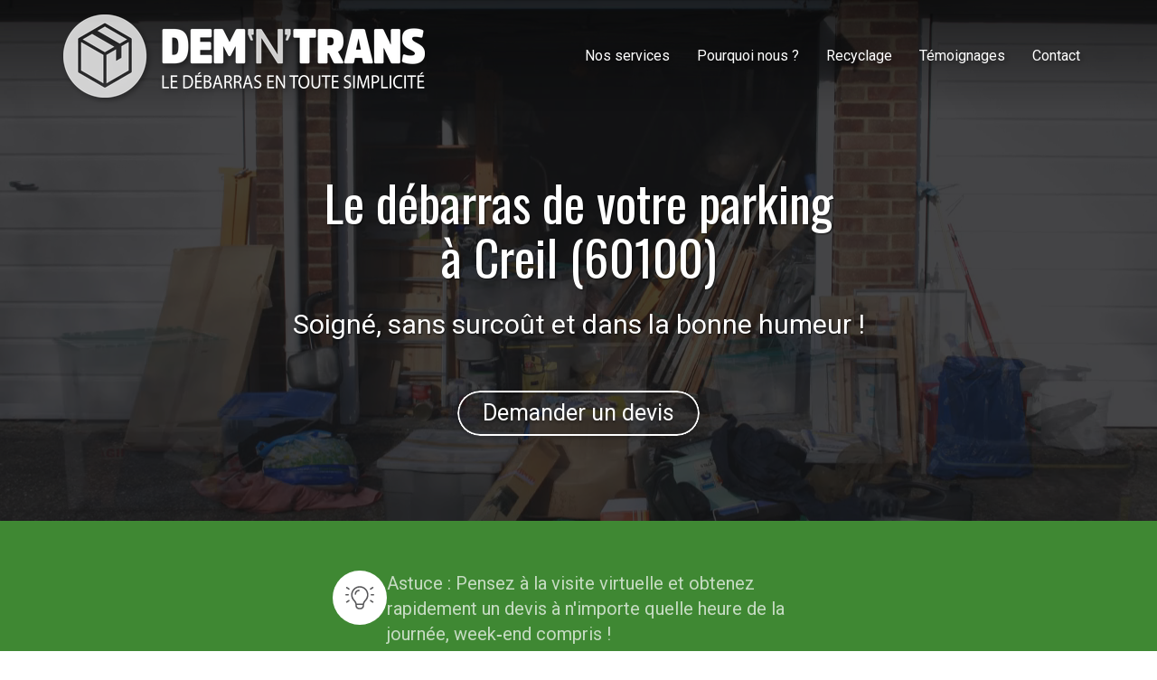

--- FILE ---
content_type: text/html; charset=UTF-8
request_url: https://www.debarras-maison-appartement.org/debarras-parking-creil-60100
body_size: 24854
content:
<!DOCTYPE html>
<html lang="fr"  dir="ltr">
<head>
    <meta charset="UTF-8">
    <meta name="viewport"
          content="width=device-width, minimum-scale=1.0, maximum-scale=5.0, initial-scale=1.0, minimal-ui">
    <title>DEM'N'TRANS – Le débarras de votre parking à Creil (60100)</title>
            <link rel="stylesheet" href="https://fonts.googleapis.com/css2?family=Oswald%3Awght%40400%3B700&amp;display=swap"
          id="font-primary-link">
    <link rel="stylesheet" href="https://fonts.googleapis.com/css2?family=Roboto%3Aital%2Cwght%400%2C400%3B0%2C700%3B1%2C400%3B1%2C700&amp;display=swap"
          id="font-secondary-link">
    <script>
        function cssLoadError(el) {
            var style = document.createElement('style');
            style.innerHTML = `.svg-icon {max-height: 1em;}
            .divider-svg-wrapper, .header-section .hamburger-wrapper, .header-section .sidebar, .modal-body .icon-spin {display: none;}
            section { border-top: 1px solid #ccc; margin-bottom: 2em; }`;
            el.parentElement.append(style);
            el.addEventListener('load', function() {
                style.remove();
            });
        }
    </script>
    <link rel="stylesheet" type="text/css" href="/css/page/136f1d62-feb6-11ec-a8cd-0242ac14000a/page.5cc780.min.css" onerror="cssLoadError(this)">
    <noscript>
        <link rel="stylesheet" type="text/css" href="/css/noscript.css">
    </noscript>

    
        
            <meta name="theme-color" content="#3f8833">
    
                <meta name="google-site-verification" content="I2U-NXLZzelq36icHubMG3NSirTftvQlQdNeqrlbItE" />
                    <meta name="msvalidate.01" content="D140EB280DE8735464CBFF3428D13A42" />
    
    <meta name="msapplication-tap-highlight" content="no" />
            <meta name="description" content="Intervention&#x20;en&#x20;urgence&#x20;sous&#x20;48&#x20;h&#x20;&#x00E0;&#x20;Creil&#x20;&#x28;60100&#x29;.&#x20;Le&#x20;d&#x00E9;barras&#x20;de&#x20;votre&#x20;parking&#x20;soign&#x00E9;,&#x20;sans&#x20;surco&#x00FB;ts&#x20;et&#x20;effectu&#x00E9;&#x20;dans&#x20;la&#x20;bonne&#x20;humeur.&#x20;Protection&#x20;syst&#x00E9;matique&#x20;des&#x20;parties&#x20;communes&#x20;pendant&#x20;les&#x20;interventions.&#x20;Nettoyage,&#x20;recyclage&#x20;et&#x20;revalorisation.">
        <meta property="og:description" content="Intervention&#x20;en&#x20;urgence&#x20;sous&#x20;48&#x20;h&#x20;&#x00E0;&#x20;Creil&#x20;&#x28;60100&#x29;.&#x20;Le&#x20;d&#x00E9;barras&#x20;de&#x20;votre&#x20;parking&#x20;soign&#x00E9;,&#x20;sans&#x20;surco&#x00FB;ts&#x20;et&#x20;effectu&#x00E9;&#x20;dans&#x20;la&#x20;bonne&#x20;humeur.&#x20;Protection&#x20;syst&#x00E9;matique&#x20;des&#x20;parties&#x20;communes&#x20;pendant&#x20;les&#x20;interventions.&#x20;Nettoyage,&#x20;recyclage&#x20;et&#x20;revalorisation." />
        
        
    
    
    <link rel="icon" type="image/png" href="https://www.debarras-maison-appartement.org/_img/BSyRKqbkuoO26fisC8EKrDS3dzM=/fit-in/48_x_48/filters:upscale():fill(transparent):strip_exif()/reboot/media/943192e2-dc27-11ec-865c-0242ac140006/c9cff366-e1aa-11ec-9c16-0242ac140006/1-1-logo.png"
          media="(prefers-color-scheme:no-preference)"/>
    <link rel="icon" type="image/png" href="https://www.debarras-maison-appartement.org/_img/qRzXnpuFevMzfSHzIMxJaNY5LM0=/fit-in/48_x_48/filters:upscale():fill(transparent):strip_exif()/reboot/media/943192e2-dc27-11ec-865c-0242ac140006/a5bdbf1c-e1aa-11ec-8b4c-0242ac140006/1-1-logo-white.png"
          media="(prefers-color-scheme:dark)"/>
    <link rel="icon" type="image/png" href="https://www.debarras-maison-appartement.org/_img/BSyRKqbkuoO26fisC8EKrDS3dzM=/fit-in/48_x_48/filters:upscale():fill(transparent):strip_exif()/reboot/media/943192e2-dc27-11ec-865c-0242ac140006/c9cff366-e1aa-11ec-9c16-0242ac140006/1-1-logo.png"
          media="(prefers-color-scheme:light)"/>
        <link rel="apple-touch-icon" sizes="180x180"
          href="https://www.debarras-maison-appartement.org/_img/6um4Ck49SGit66LB3Zqo5jesmJ8=/fit-in/180_x_180/filters:upscale():fill(transparent):format(png):strip_exif()/reboot/media/943192e2-dc27-11ec-865c-0242ac140006/c9cff366-e1aa-11ec-9c16-0242ac140006/1-1-logo.png" type="image/png"/>
    <link rel="apple-touch-icon" sizes="167x167"
          href="https://www.debarras-maison-appartement.org/_img/q-FkjR5WmBTOnGoQlvBSNOuA15U=/fit-in/167_x_167/filters:upscale():fill(transparent):format(png):strip_exif()/reboot/media/943192e2-dc27-11ec-865c-0242ac140006/c9cff366-e1aa-11ec-9c16-0242ac140006/1-1-logo.png" type="image/png"/>
    <link rel="apple-touch-icon" sizes="152x152"
          href="https://www.debarras-maison-appartement.org/_img/8JGOTlVMZARS75KwNnCl7XYBWR0=/fit-in/152_x_152/filters:upscale():fill(transparent):format(png):strip_exif()/reboot/media/943192e2-dc27-11ec-865c-0242ac140006/c9cff366-e1aa-11ec-9c16-0242ac140006/1-1-logo.png" type="image/png"/>
    <link rel="apple-touch-icon" sizes="120x120"
          href="https://www.debarras-maison-appartement.org/_img/tkuEgeCpfyHoyAk_REa9yj8yws8=/fit-in/120_x_120/filters:upscale():fill(transparent):format(png):strip_exif()/reboot/media/943192e2-dc27-11ec-865c-0242ac140006/c9cff366-e1aa-11ec-9c16-0242ac140006/1-1-logo.png" type="image/png"/>
    <link rel="canonical" href="https&#x3A;&#x2F;&#x2F;www.debarras-maison-appartement.org&#x2F;debarras-parking-creil-60100" />
            <meta property="og:type" content="website">
    <meta property="og:title" content="DEM&#x27;N&#x27;TRANS&#x20;&#x2013;&#x20;Le&#x20;d&#x00E9;barras&#x20;de&#x20;votre&#x20;parking&#x20;&#x00E0;&#x20;Creil&#x20;&#x28;60100&#x29;" />
    <meta property="og:url" content="https&#x3A;&#x2F;&#x2F;www.debarras-maison-appartement.org&#x2F;debarras-parking-creil-60100" />
    <meta property="og:locale" content="fr" />
            <meta property="og:image" content="https://www.debarras-maison-appartement.org/_img/oPPK2z7ofk3nJQ9eIS9opgszSrA=/fit-in/512_x_512/filters:upscale():fill(transparent):background_color(ffffff):format(jpg):quality(80):strip_exif()/reboot/media/943192e2-dc27-11ec-865c-0242ac140006/c9cff366-e1aa-11ec-9c16-0242ac140006/1-1-logo.png" />
        <meta property="og:logo" content="https://www.debarras-maison-appartement.org/_img/oPPK2z7ofk3nJQ9eIS9opgszSrA=/fit-in/512_x_512/filters:upscale():fill(transparent):background_color(ffffff):format(jpg):quality(80):strip_exif()/reboot/media/943192e2-dc27-11ec-865c-0242ac140006/c9cff366-e1aa-11ec-9c16-0242ac140006/1-1-logo.png" />
    <meta property="og:logo" content="https://www.debarras-maison-appartement.org/_img/oPPK2z7ofk3nJQ9eIS9opgszSrA=/fit-in/512_x_512/filters:upscale():fill(transparent):background_color(ffffff):format(jpg):quality(80):strip_exif()/reboot/media/943192e2-dc27-11ec-865c-0242ac140006/c9cff366-e1aa-11ec-9c16-0242ac140006/1-1-logo.png" size="150x150" />
    <meta property="og:site_name" content="DEM&#x20;&#x27;N&#x27;&#x20;TRANS&#x20;-&#x20;D&#x00E9;barras" />
    
            <script type="application/ld+json">{"@context":"http:\/\/schema.org","@graph":[{"@type":"Organization","name":"DEM 'N' TRANS - D\u00e9barras","url":"https:\/\/www.debarras-maison-appartement.org\/","logo":"\/media\/943192e2-dc27-11ec-865c-0242ac140006\/c9cff366-e1aa-11ec-9c16-0242ac140006\/1-logo.png","address":["Agences Paris - Ile de France\r\nColombes - Ennery","Agences Hauts de France\r\nBeauvais"],"contactPoint":[{"@type":"ContactPoint","contactType":"sales","telephone":"+33 1 34 33 06 31"},{"@type":"ContactPoint","contactType":"sales","telephone":"+33 6 08 71 09 20"}]},[{"@type":"Service","name":null,"description":" Astuce : Pensez \u00e0 la visite virtuelle et obtenez rapidement un devis \u00e0 n'importe quelle heure de la journ\u00e9e, week-end compris ! "}],[{"@type":"Service","name":"Nettoyage apr\u00e8s d\u00e9barras","description":" Le nettoyage complet vous est propos\u00e9 en option sur devis, quelle que soit la surface. "},{"@type":"Service","name":"Destruction d'archives","description":" Destruction des documents et broyage des disques durs. Remise d'un certificat de destruction.&nbsp; "}],[{"@type":"Service","name":"D\u00e9chets industriels, dangereux ou toxiques","description":" Nous travaillons avec des partenaires assurant le suivi avec la fourniture de BSDI. "},{"@type":"Service","name":"Syndrome de diog\u00e8ne","description":" Nos \u00e9quipes ont le courage et l'exp\u00e9rience pour effectuer les d\u00e9barras sensibles. "},{"@type":"Service","name":"D\u00e9barras suite \u00e0 un incendie ou \u00e0 un d\u00e9g\u00e2t des eaux","description":" Ma\u00eetrise des techniques sp\u00e9cifiques et du mat\u00e9riel adapt\u00e9 pour ces circonstances. "}],[{"@type":"Review","reviewBody":"Merci \u00e0 cette \u00e9quipe sympathique et souriante pour leur attention et leur professionnalisme. Nous sommes trois membres de notre famille \u00e0 avoir utiliser les services de Dem'n'trans et nous en sommes tous particuli\u00e8rement enchant\u00e9s.","author":{"@type":"Person","name":"Philippe Cometi - Avis Google"},"itemReviewed":{"@type":"Organization","name":"DEM 'N' TRANS - D\u00e9barras","url":"https:\/\/www.debarras-maison-appartement.org\/","logo":"\/media\/943192e2-dc27-11ec-865c-0242ac140006\/c9cff366-e1aa-11ec-9c16-0242ac140006\/1-logo.png"},"reviewRating":{"@type":"Rating","bestRating":5,"ratingValue":5,"author":"Philippe Cometi - Avis Google","reviewAspect":"Merci \u00e0 cette \u00e9quipe sympathique et souriante pour leur attention et leur professionnalisme. Nous sommes trois membres de notre famille \u00e0 avoir utiliser les services de Dem'n'trans et nous en sommes tous particuli\u00e8rement enchant\u00e9s."}},{"@type":"Review","reviewBody":"Deuxi\u00e8me fois que je fais appel \u00e0 Dem'n'trans, un service irr\u00e9prochable, une \u00e9quipe d\u00e9vou\u00e9e et professionnelle, vous l'aurez compris, un partenaire digne de confiance !","author":{"@type":"Person","name":"Fabien Gineste - Avis Google"},"itemReviewed":{"@type":"Organization","name":"DEM 'N' TRANS - D\u00e9barras","url":"https:\/\/www.debarras-maison-appartement.org\/","logo":"\/media\/943192e2-dc27-11ec-865c-0242ac140006\/c9cff366-e1aa-11ec-9c16-0242ac140006\/1-logo.png"},"reviewRating":{"@type":"Rating","bestRating":5,"ratingValue":5,"author":"Fabien Gineste - Avis Google","reviewAspect":"Deuxi\u00e8me fois que je fais appel \u00e0 Dem'n'trans, un service irr\u00e9prochable, une \u00e9quipe d\u00e9vou\u00e9e et professionnelle, vous l'aurez compris, un partenaire digne de confiance !"}},{"@type":"Review","reviewBody":"Une \u00e9quipe professionnelle, r\u00e9activite et tr\u00e8s sympathique. Tout s'est tr\u00e8s bien pass\u00e9 dans la bonne humeur ce qui est vraiment appr\u00e9ciable.","author":{"@type":"Person","name":"Sonia Pimont - Avis Google"},"itemReviewed":{"@type":"Organization","name":"DEM 'N' TRANS - D\u00e9barras","url":"https:\/\/www.debarras-maison-appartement.org\/","logo":"\/media\/943192e2-dc27-11ec-865c-0242ac140006\/c9cff366-e1aa-11ec-9c16-0242ac140006\/1-logo.png"},"reviewRating":{"@type":"Rating","bestRating":5,"ratingValue":5,"author":"Sonia Pimont - Avis Google","reviewAspect":"Une \u00e9quipe professionnelle, r\u00e9activite et tr\u00e8s sympathique. Tout s'est tr\u00e8s bien pass\u00e9 dans la bonne humeur ce qui est vraiment appr\u00e9ciable."}},{"@type":"Review","reviewBody":"Super exp\u00e9rience pour une demande urgente de derni\u00e8re minute. \u00c9quipe r\u00e9active, aimable, professionnelle et en plus souriante ! Je recommande grandement.","author":{"@type":"Person","name":"Solange Maury Lecarpentier - Avis Google"},"itemReviewed":{"@type":"Organization","name":"DEM 'N' TRANS - D\u00e9barras","url":"https:\/\/www.debarras-maison-appartement.org\/","logo":"\/media\/943192e2-dc27-11ec-865c-0242ac140006\/c9cff366-e1aa-11ec-9c16-0242ac140006\/1-logo.png"},"reviewRating":{"@type":"Rating","bestRating":5,"ratingValue":5,"author":"Solange Maury Lecarpentier - Avis Google","reviewAspect":"Super exp\u00e9rience pour une demande urgente de derni\u00e8re minute. \u00c9quipe r\u00e9active, aimable, professionnelle et en plus souriante ! Je recommande grandement."}},{"@type":"Review","reviewBody":"Impeccable, tr\u00e8s ponctuel, \u00e9quipe tr\u00e8s sympathique et pro. Je recommande sans h\u00e9siter. Les tarifs sont ad\u00e9quats en fonction du travail fourni par l'\u00e9quipe. Je souhaite une bonne continuation et plein de bons sentiments \u00e0 cette soci\u00e9t\u00e9.","author":{"@type":"Person","name":"Anonyme - Avis Google"},"itemReviewed":{"@type":"Organization","name":"DEM 'N' TRANS - D\u00e9barras","url":"https:\/\/www.debarras-maison-appartement.org\/","logo":"\/media\/943192e2-dc27-11ec-865c-0242ac140006\/c9cff366-e1aa-11ec-9c16-0242ac140006\/1-logo.png"},"reviewRating":{"@type":"Rating","bestRating":5,"ratingValue":5,"author":"Anonyme - Avis Google","reviewAspect":"Impeccable, tr\u00e8s ponctuel, \u00e9quipe tr\u00e8s sympathique et pro. Je recommande sans h\u00e9siter. Les tarifs sont ad\u00e9quats en fonction du travail fourni par l'\u00e9quipe. Je souhaite une bonne continuation et plein de bons sentiments \u00e0 cette soci\u00e9t\u00e9."}},{"@type":"Review","reviewBody":"Au top \u00e0 &nbsp;tous les niveaux. &nbsp;Merci pour votre r\u00e9activit\u00e9, &nbsp;la qualit\u00e9 de votre travail et votre gentillesse, que ce soit du commercial aux \u00e9quipes de terrain, au top !","author":{"@type":"Person","name":"M-AS - Avis Google"},"itemReviewed":{"@type":"Organization","name":"DEM 'N' TRANS - D\u00e9barras","url":"https:\/\/www.debarras-maison-appartement.org\/","logo":"\/media\/943192e2-dc27-11ec-865c-0242ac140006\/c9cff366-e1aa-11ec-9c16-0242ac140006\/1-logo.png"},"reviewRating":{"@type":"Rating","bestRating":5,"ratingValue":5,"author":"M-AS - Avis Google","reviewAspect":"Au top \u00e0 &nbsp;tous les niveaux. &nbsp;Merci pour votre r\u00e9activit\u00e9, &nbsp;la qualit\u00e9 de votre travail et votre gentillesse, que ce soit du commercial aux \u00e9quipes de terrain, au top !"}}],{"@type":"AggregateRating","ratingValue":5,"worstRating":1,"bestRating":5,"ratingCount":6,"itemReviewed":{"@type":"Organization","name":"DEM 'N' TRANS - D\u00e9barras","url":"https:\/\/www.debarras-maison-appartement.org\/","logo":"\/media\/943192e2-dc27-11ec-865c-0242ac140006\/c9cff366-e1aa-11ec-9c16-0242ac140006\/1-logo.png","address":["Agences Paris - Ile de France\r\nColombes - Ennery","Agences Hauts de France\r\nBeauvais"],"contactPoint":[{"@type":"ContactPoint","contactType":"sales","telephone":"+33 1 34 33 06 31"},{"@type":"ContactPoint","contactType":"sales","telephone":"+33 6 08 71 09 20"}]}}]}</script>
    
        

<meta name="ahrefs-site-verification" content="d64b2376e9cf553f69697b26d471d60d9f56d1b50173eb049eafacff7bffeef6">
                    
    
            <style id="prevent-animations-flickering">
            html:not(.compatibility) .base-section .section-container {
                visibility: hidden;
            }
        </style>
        <noscript>
            <style>
                .base-section .section-container {
                    visibility: initial !important;
                }
            </style>
        </noscript>
    
    </head>
<body     id="page-136f1d62-feb6-11ec-a8cd-0242ac14000a" data-site="943192e2-dc27-11ec-865c-0242ac140006" data-page="136f1d62-feb6-11ec-a8cd-0242ac14000a"
 style="overflow-x: hidden">
    <svg style="display: none;">
        <defs>
            <filter id="ieDropShadow" height="130%">
                <feGaussianBlur in="SourceAlpha" stdDeviation="50" result="blur"></feGaussianBlur>
                <feOffset in="blur" result="offsetBlur" dx="25" dy="25"></feOffset>
                <feMerge>
                    <feMergeNode></feMergeNode>
                    <feMergeNode in="SourceGraphic"></feMergeNode>
                </feMerge>
            </filter>
        </defs>
    </svg>

    <main>
            
    
    





<section
    id="section-7033bc2"
    data-uuid="9433c85a-dc27-11ec-aecd-0242ac140006"
    class="base-section header-section fixed-layout default-disposition normal-height transparent transparent-header-auto link-style-46de962-section link-element-7033bc2-section global"
            data-alternate-style-class="link-alternate-style-46de962-section link-alternate-element-7033bc2 - section"
    >
    
    <div id="section-7033bc2-o" class="anchor-target"></div>
            <div
        class="section-container container">
        <div class="header-wrapper">
            <div class="link-logo-wrapper">
                <a
                    class="link-logo"
                    href="/"
                    rel="home"
                >

                                                    
                    
    
                                                <img src="https://www.debarras-maison-appartement.org/_img/uLd2wZHQwOEIhn5NzEgizkJ5NRE=/fit-in/400_x_56/filters:no_upscale():strip_exif()/reboot/media/943192e2-dc27-11ec-865c-0242ac140006/c9cff366-e1aa-11ec-9c16-0242ac140006/1-1-logo.png"
                 srcset="https://www.debarras-maison-appartement.org/_img/xtI7jTuIkcX5yNao_5BcpU6S064=/fit-in/600_x_84/filters:no_upscale():strip_exif()/reboot/media/943192e2-dc27-11ec-865c-0242ac140006/c9cff366-e1aa-11ec-9c16-0242ac140006/1-1-logo.png 1.5x,
                    https://www.debarras-maison-appartement.org/_img/mhzN3pqDzZrv-5Hsx11eHVh-sow=/fit-in/800_x_112/filters:no_upscale():strip_exif()/reboot/media/943192e2-dc27-11ec-865c-0242ac140006/c9cff366-e1aa-11ec-9c16-0242ac140006/1-1-logo.png 2x,
                    https://www.debarras-maison-appartement.org/_img/LzyVn828lj_xn2VUTUb98V5DYoI=/fit-in/1600_x_224/filters:no_upscale():strip_exif()/reboot/media/943192e2-dc27-11ec-865c-0242ac140006/c9cff366-e1aa-11ec-9c16-0242ac140006/1-1-logo.png 4x"
                 alt="DEM&#x27;N&#x27;TRANS&#x20;&#x2013;&#x20;Le&#x20;d&#x00E9;barras&#x20;de&#x20;votre&#x20;parking&#x20;&#x00E0;&#x20;Creil&#x20;&#x28;60100&#x29;"
                 title="DEM&#x27;N&#x27;TRANS&#x20;&#x2013;&#x20;Le&#x20;d&#x00E9;barras&#x20;de&#x20;votre&#x20;parking&#x20;&#x00E0;&#x20;Creil&#x20;&#x28;60100&#x29;"
                 class="logo-img mobile-logo"
                                 data-width="243"
                 data-height="56"
            />

            <img src="https://www.debarras-maison-appartement.org/_img/SiyD2dmiTiF8Ef6V2XKZhKXa6jU=/fit-in/400_x_80/filters:no_upscale():strip_exif()/reboot/media/943192e2-dc27-11ec-865c-0242ac140006/c9cff366-e1aa-11ec-9c16-0242ac140006/1-1-logo.png"
                 srcset="https://www.debarras-maison-appartement.org/_img/TdzKfUaghSD2ukwgnsqOIHcmmfY=/fit-in/600_x_120/filters:no_upscale():strip_exif()/reboot/media/943192e2-dc27-11ec-865c-0242ac140006/c9cff366-e1aa-11ec-9c16-0242ac140006/1-1-logo.png 1.5x,
                    https://www.debarras-maison-appartement.org/_img/9SpKwBpkOfaB8KxOOmRJCmqUFdI=/fit-in/800_x_160/filters:no_upscale():strip_exif()/reboot/media/943192e2-dc27-11ec-865c-0242ac140006/c9cff366-e1aa-11ec-9c16-0242ac140006/1-1-logo.png 2x,
                    https://www.debarras-maison-appartement.org/_img/vYhbfS0oL4gkkkYUP-A_rJ1U5WU=/fit-in/1600_x_320/filters:no_upscale():strip_exif()/reboot/media/943192e2-dc27-11ec-865c-0242ac140006/c9cff366-e1aa-11ec-9c16-0242ac140006/1-1-logo.png 4x"
                 alt="DEM&#x27;N&#x27;TRANS&#x20;&#x2013;&#x20;Le&#x20;d&#x00E9;barras&#x20;de&#x20;votre&#x20;parking&#x20;&#x00E0;&#x20;Creil&#x20;&#x28;60100&#x29;"
                 title="DEM&#x27;N&#x27;TRANS&#x20;&#x2013;&#x20;Le&#x20;d&#x00E9;barras&#x20;de&#x20;votre&#x20;parking&#x20;&#x00E0;&#x20;Creil&#x20;&#x28;60100&#x29;"
                 class="logo-img"
                                 data-width="348"
                 data-height="80"
            />
                                                        <img src="https://www.debarras-maison-appartement.org/_img/k1xxyKW3J1uSJzfoWV1hOhJ5oaM=/fit-in/400_x_73/filters:no_upscale():strip_exif()/reboot/media/943192e2-dc27-11ec-865c-0242ac140006/a5bdbf1c-e1aa-11ec-8b4c-0242ac140006/1-1-logo-white.png"
                 srcset="https://www.debarras-maison-appartement.org/_img/oH68nNdPZcKvintifZWlFN0KQ1o=/fit-in/600_x_109/filters:no_upscale():strip_exif()/reboot/media/943192e2-dc27-11ec-865c-0242ac140006/a5bdbf1c-e1aa-11ec-8b4c-0242ac140006/1-1-logo-white.png 1.5x,
                    https://www.debarras-maison-appartement.org/_img/7dIUHZRp_ct62cv9ars_YkZSeJM=/fit-in/800_x_146/filters:no_upscale():strip_exif()/reboot/media/943192e2-dc27-11ec-865c-0242ac140006/a5bdbf1c-e1aa-11ec-8b4c-0242ac140006/1-1-logo-white.png 2x,
                    https://www.debarras-maison-appartement.org/_img/skHlD4Bv-c5FSyyFS7uIPFNNtKU=/fit-in/1600_x_292/filters:no_upscale():strip_exif()/reboot/media/943192e2-dc27-11ec-865c-0242ac140006/a5bdbf1c-e1aa-11ec-8b4c-0242ac140006/1-1-logo-white.png 4x"
                 alt="DEM&#x27;N&#x27;TRANS&#x20;&#x2013;&#x20;Le&#x20;d&#x00E9;barras&#x20;de&#x20;votre&#x20;parking&#x20;&#x00E0;&#x20;Creil&#x20;&#x28;60100&#x29;"
                 title="DEM&#x27;N&#x27;TRANS&#x20;&#x2013;&#x20;Le&#x20;d&#x00E9;barras&#x20;de&#x20;votre&#x20;parking&#x20;&#x00E0;&#x20;Creil&#x20;&#x28;60100&#x29;"
                 class="alternate-logo-img mobile-logo"
                                 data-width="317"
                 data-height="73"
            />

            <img src="https://www.debarras-maison-appartement.org/_img/m3zBmrlem0wZ92kiPqcZuWASNIE=/fit-in/400_x_104/filters:no_upscale():strip_exif()/reboot/media/943192e2-dc27-11ec-865c-0242ac140006/a5bdbf1c-e1aa-11ec-8b4c-0242ac140006/1-1-logo-white.png"
                 srcset="https://www.debarras-maison-appartement.org/_img/QFS-BaemrGFrqaV2mzhf50hZXVc=/fit-in/600_x_156/filters:no_upscale():strip_exif()/reboot/media/943192e2-dc27-11ec-865c-0242ac140006/a5bdbf1c-e1aa-11ec-8b4c-0242ac140006/1-1-logo-white.png 1.5x,
                    https://www.debarras-maison-appartement.org/_img/WwtmyVhvpCHRmcn5tdFlpUzMQ98=/fit-in/800_x_208/filters:no_upscale():strip_exif()/reboot/media/943192e2-dc27-11ec-865c-0242ac140006/a5bdbf1c-e1aa-11ec-8b4c-0242ac140006/1-1-logo-white.png 2x,
                    https://www.debarras-maison-appartement.org/_img/OH5ByPzoX8sxJ948f4jih5T2J74=/fit-in/1600_x_416/filters:no_upscale():strip_exif()/reboot/media/943192e2-dc27-11ec-865c-0242ac140006/a5bdbf1c-e1aa-11ec-8b4c-0242ac140006/1-1-logo-white.png 4x"
                 alt="DEM&#x27;N&#x27;TRANS&#x20;&#x2013;&#x20;Le&#x20;d&#x00E9;barras&#x20;de&#x20;votre&#x20;parking&#x20;&#x00E0;&#x20;Creil&#x20;&#x28;60100&#x29;"
                 title="DEM&#x27;N&#x27;TRANS&#x20;&#x2013;&#x20;Le&#x20;d&#x00E9;barras&#x20;de&#x20;votre&#x20;parking&#x20;&#x00E0;&#x20;Creil&#x20;&#x28;60100&#x29;"
                 class="alternate-logo-img"
                                 data-width="400"
                 data-height="92"
            />
            
                                    </a>
            </div>
                            <nav id="main-nav">
                    <ul class="nav navbar-nav">
                                            <li class="first-level">
                                                            <a href="/#section-eb5422a-o" class="link link-style-46de962 waves-effect waves" id="link-element-cdd0be3" data-alternate-style-class="link-alternate-style-46de962 link" data-alternate-style-id="link-alternate-element-cdd0be3"><reboot-link-before></reboot-link-before><reboot-link-border></reboot-link-border><reboot-link-background></reboot-link-background><span class="link-text">Nos services</span></a>        </li>
                    <li class="first-level">
                                                            <a href="/#section-a75d711-o" class="link link-style-46de962 waves-effect waves" id="link-element-36b77b0" data-alternate-style-class="link-alternate-style-46de962 link" data-alternate-style-id="link-alternate-element-36b77b0"><reboot-link-before></reboot-link-before><reboot-link-border></reboot-link-border><reboot-link-background></reboot-link-background><span class="link-text">Pourquoi nous ?</span></a>        </li>
                    <li class="first-level">
                                                            <a href="/#section-639aa43-o" class="link link-style-46de962 waves-effect waves" id="link-element-a2f7b9c" data-alternate-style-class="link-alternate-style-46de962 link" data-alternate-style-id="link-alternate-element-a2f7b9c"><reboot-link-before></reboot-link-before><reboot-link-border></reboot-link-border><reboot-link-background></reboot-link-background><span class="link-text">Recyclage</span></a>        </li>
                    <li class="first-level">
                                                            <a href="/#section-66a9fb9-o" class="link link-style-46de962 waves-effect waves" id="link-element-84f6082" data-alternate-style-class="link-alternate-style-46de962 link" data-alternate-style-id="link-alternate-element-84f6082"><reboot-link-before></reboot-link-before><reboot-link-border></reboot-link-border><reboot-link-background></reboot-link-background><span class="link-text">Témoignages</span></a>        </li>
                    <li class="first-level">
                                                            <a href="#section-7b7d1dd-o" class="link link-style-46de962 waves-effect waves" id="link-element-7ce6f72" data-alternate-style-class="link-alternate-style-46de962 link" data-alternate-style-id="link-alternate-element-7ce6f72"><reboot-link-before></reboot-link-before><reboot-link-border></reboot-link-border><reboot-link-background></reboot-link-background><span class="link-text">Contact</span></a>        </li>
    
                    </ul>
                </nav>
                <div class="hamburger-wrapper">
                    <button type="button" class="hamburger" id="main-nav-toggle">
                        <span class="sr-only">Toggle navigation</span>
                        <div class="hamburger-inner"></div>
                    </button>
                </div>
                    </div>
    </div>
        
    <div class="overlay"></div>
    <div class="sidebar" style="display: none">
        <a class="sidebar-header font-primary site-title" href="#">
            <span>DEM &#039;N&#039; TRANS - Débarras</span>
        </a>
        <div class="scrollable">
                    <ul class="">
                            <li>
                                                                                                                        <a href="/#section-eb5422a-o" class="waves link-button" id="link-94338a2a-dc27-11ec-a1b0-0242ac140006-sidebar"><reboot-link-before></reboot-link-before><reboot-link-border></reboot-link-border><reboot-link-background></reboot-link-background><span class="link-text">Nos services</span></a>                                    </li>
                            <li>
                                                                                                                        <a href="/#section-a75d711-o" class="waves link-button" id="link-9433a780-dc27-11ec-b4e1-0242ac140006-sidebar"><reboot-link-before></reboot-link-before><reboot-link-border></reboot-link-border><reboot-link-background></reboot-link-background><span class="link-text">Pourquoi nous ?</span></a>                                    </li>
                            <li>
                                                                                                                        <a href="/#section-639aa43-o" class="waves link-button" id="link-94331c98-dc27-11ec-aa9e-0242ac140006-sidebar"><reboot-link-before></reboot-link-before><reboot-link-border></reboot-link-border><reboot-link-background></reboot-link-background><span class="link-text">Recyclage</span></a>                                    </li>
                            <li>
                                                                                                                        <a href="/#section-66a9fb9-o" class="waves link-button" id="link-9433393a-dc27-11ec-ae72-0242ac140006-sidebar"><reboot-link-before></reboot-link-before><reboot-link-border></reboot-link-border><reboot-link-background></reboot-link-background><span class="link-text">Témoignages</span></a>                                    </li>
                            <li>
                                                                                                                        <a href="#section-7b7d1dd-o" class="waves link-button" id="link-94328ddc-dc27-11ec-87c0-0242ac140006-sidebar"><reboot-link-before></reboot-link-before><reboot-link-border></reboot-link-border><reboot-link-background></reboot-link-background><span class="link-text">Contact</span></a>                                    </li>
                    </ul>
    
        </div>
    </div>


    
                                    <script type="application/json" class="animation-properties">[{"targets":".section-element-title","name":"fadeIn"},{"targets":".section-content-before","name":"fadeIn"},{"targets":".section-element-media"},{"targets":".link-logo","delay":0.1,"name":"slightFadeInDown","key":"header-a"},{"targets":"ul.nav > li, .hamburger-wrapper","delay":0.12,"delayPerIteration":0.04,"name":"slightFadeInDown","key":"header-a"},{"targets":".section-links"}]</script>
    </section>

        
    
    

        



<section
    id="section-0efb41e"
    data-uuid="136faf48-feb6-11ec-b619-0242ac14000a"
    class="base-section banner-section fixed-layout default-disposition bg-media bg-media bg-video bg-html5-video parallax-video vertical-center parallax-effect-with-translate link-style-10c21dd-section link-element-0efb41e-section"
    >
    
    <div id="section-0efb41e-o" class="anchor-target"></div>        <div class="background-wrapper with-parallax">
            <div class="background">
                                                                                        <picture>
                                <source media="(max-width: 992px)"
                                        srcset="https://www.debarras-maison-appartement.org/_img/20rTeCJOP2vWDcOOK-bRksSQxW0=/fit-in/992_x_992/filters:upscale():strip_exif()/reboot/media/943192e2-dc27-11ec-865c-0242ac140006/9d2d8a36-ebb3-11ec-8937-0242ac14000a/poster-0.jpg">
                                <source media="(min-width: 992px) and (max-width: 1200px)"
                                        srcset="https://www.debarras-maison-appartement.org/_img/V3bIFBykst1AvA3vDP1QFLLTUJU=/fit-in/1200_x_1200/filters:upscale():strip_exif()/reboot/media/943192e2-dc27-11ec-865c-0242ac140006/9d2d8a36-ebb3-11ec-8937-0242ac14000a/poster-0.jpg">
                                <source media="(min-width: 1200px)"
                                        srcset="https://www.debarras-maison-appartement.org/_img/pXbxHUCu4qpf7lG_tnYqenIVjX0=/fit-in/1920_x_1920/filters:upscale():strip_exif()/reboot/media/943192e2-dc27-11ec-865c-0242ac140006/9d2d8a36-ebb3-11ec-8937-0242ac14000a/poster-0.jpg">
                                <img src="https://www.debarras-maison-appartement.org/_img/pXbxHUCu4qpf7lG_tnYqenIVjX0=/fit-in/1920_x_1920/filters:upscale():strip_exif()/reboot/media/943192e2-dc27-11ec-865c-0242ac140006/9d2d8a36-ebb3-11ec-8937-0242ac14000a/poster-0.jpg"
                                     alt="">
                            </picture>
                                            
                <video loop autoplay muted playsinline class="loading"
                           data-height="720"
                           data-width="1280">
                        <source src="/uploads/943192e2-dc27-11ec-865c-0242ac140006/9d2d8a36-ebb3-11ec-8937-0242ac14000a_web.mp4" type="video/mp4"/>
                        <source src="/uploads/943192e2-dc27-11ec-865c-0242ac140006/9d2d8a36-ebb3-11ec-8937-0242ac14000a_web.webm" type="video/webm"/>
                                            </video>            </div>
        </div>
            <div class="section-overlay"></div>
                            <div id="section-0efb41e-container"
                 class="section-container container">
                                <div class="observer-spy" style="position:absolute; pointer-events: none;"></div>
                                                            <header id="section-0efb41e-header">
                                
<h1 class="section-element section-element-title section-title title heading-h1" id=""><reboot-title-wrapper><r-line>Le débarras de <span class="value">votre parking</span></r-line> <br><r-line>à <span class="value">Creil (60100)</span></r-line> </reboot-title-wrapper></h1>                <div class="section-element section-content-before wysiwyg">
                <p>Soigné, sans surcoût et dans la bonne humeur !</p>
            </div>
        
                        </header>
                                                                                    <footer>
                                                                                                                                                                                    <div class="section-element section-links">
                    <a href="#section-7b7d1dd-o" class="link link-style-4581382 waves-effect" id="link-element-6491a02"><reboot-link-before></reboot-link-before><reboot-link-border></reboot-link-border><reboot-link-background></reboot-link-background><span class="link-text">Demander un devis</span></a>
                </div>
                        
                        </footer>
                                                </div>
            
    
    
                                <script type="application/json" class="animation-properties">[{"targets":".section-element-title","name":"fadeIn"},{"targets":".section-content-before","name":"fadeIn"},{"targets":".section-element-media"},{"targets":".section-links"}]</script>
    </section>

            
    
    

        



<section
    id="section-36990d0"
    data-uuid="f4f28eae-feb6-11ec-b933-0242ac14000a"
    class="base-section services-section fixed-layout icons-on-left-disposition allow-section-links link-style-10c21dd-section link-element-36990d0-section"
    >
    
    <div id="section-36990d0-o" class="anchor-target"></div>
        
                            <div id="section-36990d0-container"
                 class="section-container container">
                                <div class="observer-spy" style="position:absolute; pointer-events: none;"></div>
                                                                                <div class="section-content">
                                    <div
        class="service-list item-grid-layout-container section-element icon-bubble media-bubble"
    >
                        <article id="service-item-9433b31a-dc27-11ec-868c-0242ac140006" class="section-item-element">
                    <div class="item-visual-container&#x20;item-icon-container&#x20;shape-round"><span class="svg-icon-wrapper"><svg aria-hidden="true" role="img" xmlns="http://www.w3.org/2000/svg" class="svg-icon svg-family-classic svg-style-light svg-icon-lightbulb-on" viewBox="0 0 640 512"><use href="#svg-icon-symbol-classic-light-lightbulb-on-0"></use></svg></span></div>        
                            <div class="item-text">
                
                                    <div class="item-description wysiwyg">
                        <p>Astuce : Pensez à la visite virtuelle et obtenez rapidement un devis à n'importe quelle heure de la journée, week‑end compris !</p>
                    </div>
                
                            </div>
            </article>

            </div>

                        </div>
                                                                    </div>
            
    
                                    <script type="application/json" class="animation-properties">[{"targets":".section-element-title","name":"fadeIn"},{"targets":".section-content-before","name":"fadeIn"},{"targets":".section-element-media"},{"targets":"article","delayPerIteration":{"xs":0.15,"sm":0.28}},{"targets":".section-links"}]</script>
    </section>

        
    
    
        
        



<section
    id="section-2f3a7a2"
    data-uuid="136f6a42-feb6-11ec-89b8-0242ac14000a"
    class="base-section text-section fixed-layout default-disposition allow-section-links link-style-10c21dd-section link-element-2f3a7a2-section"
    >
    
    <div id="section-2f3a7a2-o" class="anchor-target"></div>
        
                            <div id="section-2f3a7a2-container"
                 class="section-container container">
                                <div class="observer-spy" style="position:absolute; pointer-events: none;"></div>
                                                            <header id="section-2f3a7a2-header">
                                
<h2 class="section-element section-element-title section-title title heading-h1" id=""><reboot-title-wrapper>Des délais imbattables à <span class="value">Creil (60100)</span></reboot-title-wrapper></h2>    
                        </header>
                                                                <div class="section-content">
                                            <article>
                
            <div class="section-element wysiwyg">
            <p><span class="value">Vous cherchez une entreprise pour le <strong>débarras</strong> de <strong><span class="value">votre parking</span></strong> à<strong> <span class="value">Creil (60100)</span></strong> ?</span></p><p><span class="value">Vous vous demandez à qui vous devez confier le <strong>nettoyage</strong> et le <strong>débarras</strong> de votre <strong>maison</strong>, <strong>appartement</strong>, <strong>grenier</strong> ou <strong>cave</strong> ? S’adresser à une <strong>entreprise</strong> ayant une expérience concrète, c’est‑à‑dire une <strong>société</strong> qui s’occupe particulièrement de <strong>débarras,</strong> telle que <strong>DEM'N’TRANS, </strong>est la meilleure option. En tant que professionnel du secteur, DEM'N’TRANS dispose du matériel et des soins spécifiques nécessaires pour effectuer tous les types de <strong>débarras</strong> en toute sécurité et sans stress ni inquiétude pour vous. Notre équipe travaille scrupuleusement et avec précision.</span></p><p><span class="value">Vous vous demandez : combien cela coûte ou quel est le <strong>prix</strong> du <strong>débarras</strong> ou du déménagement des <strong>meubles </strong><strong>et </strong><strong>encombrants</strong> d’une <strong>maison</strong> ou d’un <strong>appartement</strong> ? La meilleure question serait : combien vont vous coûter quelques séances de massothérapie ou d’ostéopathie si vous vous retrouvez avec le dos en compote ! Laissez opérer nos équipes chevronnées pour ces opérations délicates et fatigantes. Depuis plus de 15 ans, nous procédons au <strong>débarras </strong>dans les règles de l’art de vos <strong>maisons</strong>, <strong>appartements</strong>, <strong>caves</strong>, <strong>greniers</strong>, <strong>combles</strong> et <strong>locaux commerciaux</strong>. En plus de vous proposer un devis à l’excellent rapport qualité/prix, nous intervenons avec le sourire !</span></p><p><span class="value">Vous avez trouvé la bonne équipe pour le <strong>débarras</strong> de <strong><span class="value">votre parking</span></strong> à<strong> <span class="value">Creil (60100)</span></strong> !</span></p>
        </div>
    
        </article>
    
                        </div>
                                                                    </div>
            
    
                                    <script type="application/json" class="animation-properties">[{"targets":".section-element-title","name":"fadeIn"},{"targets":".section-content-before","name":"fadeIn"},{"targets":".section-element-media"},{"targets":".section-element.wysiwyg > *:not(ol):not(ul), .section-element.wysiwyg > *:not(ol):not(.column-list) > li, .section-element.wysiwyg > .column-list"},{"targets":".section-element.wysiwyg > ol > li","name":"fadeInRight"},{"targets":".section-links"}]</script>
    </section>

            
    
    
        
        



<section
    id="section-9ca0b57"
    data-uuid="136f7852-feb6-11ec-8b62-0242ac14000a"
    class="base-section services-section fixed-layout cards-disposition allow-section-links link-style-10c21dd-section link-element-9ca0b57-section"
    >
    
    <div id="section-9ca0b57-o" class="anchor-target"></div>
        
                            <div id="section-9ca0b57-container"
                 class="section-container container">
                                <div class="observer-spy" style="position:absolute; pointer-events: none;"></div>
                                                            <header id="section-9ca0b57-header">
                                
<h2 class="section-element section-element-title section-title title heading-h1" id=""><reboot-title-wrapper>Le débarras de <span class="value">votre parking</span> mais pas seulement</reboot-title-wrapper></h2>    
                        </header>
                                                                <div class="section-content">
                                    <div
        class="service-list item-grid-layout-container section-element icon-bubble media-bubble"
    >
                        <article id="service-item-136f8554-feb6-11ec-94e4-0242ac14000a" class="section-item-element">
                                    <div class="item-visual-container&#x20;item-media-container&#x20;shape-round"><img src="[data-uri]" data-osrc="[data-uri]" data-src="https://www.debarras-maison-appartement.org/_img/pfTpCvW4VyuvJwApWIInQrDpuBk=/800_x_600/filters:quality(95):recolor():strip_exif()/reboot/media/943192e2-dc27-11ec-865c-0242ac140006/086013de-e266-11ec-bdfd-0242ac140006/1-1-4099467-jpg.jpg" data-lazy-load-src
                             srcset="[data-uri]" data-osrc="[data-uri]" data-srcset="https://www.debarras-maison-appartement.org/_img/kkrQ3uau6dlKFVfioQyia9vmfak=/1600_x_1200/filters:quality(95):recolor():strip_exif()/reboot/media/943192e2-dc27-11ec-865c-0242ac140006/086013de-e266-11ec-bdfd-0242ac140006/1-1-4099467-jpg.jpg 2x, https://www.debarras-maison-appartement.org/_img/CBtGXJ_YStTMG4MtTQ3CMNzGtug=/3200_x_2400/filters:quality(95):recolor():strip_exif()/reboot/media/943192e2-dc27-11ec-865c-0242ac140006/086013de-e266-11ec-bdfd-0242ac140006/1-1-4099467-jpg.jpg 4x" data-lazy-load-srcset
                             alt="Nettoyage&#x20;apr&#x00E8;s&#x20;d&#x00E9;barras">
                    <noscript>                                                                                                <img src="https://www.debarras-maison-appartement.org/_img/pfTpCvW4VyuvJwApWIInQrDpuBk=/800_x_600/filters:quality(95):recolor():strip_exif()/reboot/media/943192e2-dc27-11ec-865c-0242ac140006/086013de-e266-11ec-bdfd-0242ac140006/1-1-4099467-jpg.jpg"
                             srcset="https://www.debarras-maison-appartement.org/_img/kkrQ3uau6dlKFVfioQyia9vmfak=/1600_x_1200/filters:quality(95):recolor():strip_exif()/reboot/media/943192e2-dc27-11ec-865c-0242ac140006/086013de-e266-11ec-bdfd-0242ac140006/1-1-4099467-jpg.jpg 2x, https://www.debarras-maison-appartement.org/_img/CBtGXJ_YStTMG4MtTQ3CMNzGtug=/3200_x_2400/filters:quality(95):recolor():strip_exif()/reboot/media/943192e2-dc27-11ec-865c-0242ac140006/086013de-e266-11ec-bdfd-0242ac140006/1-1-4099467-jpg.jpg 4x"
                             alt="Nettoyage&#x20;apr&#x00E8;s&#x20;d&#x00E9;barras">
                    </noscript></div>                    
                            <div class="item-text">
                                    <h3 class="item-name section-accent-color heading-h2"><reboot-title-wrapper>Nettoyage après débarras</reboot-title-wrapper></h3>                
                                    <div class="item-description wysiwyg">
                        <p>Le nettoyage complet vous est proposé en option sur devis, quelle que soit la surface.</p>
                    </div>
                
                            </div>
            </article>

                        <article id="service-item-136f87b6-feb6-11ec-98cc-0242ac14000a" class="section-item-element">
                                    <div class="item-visual-container&#x20;item-media-container&#x20;shape-round"><img src="[data-uri]" data-osrc="[data-uri]" data-src="https://www.debarras-maison-appartement.org/_img/cBFXUmt7IMLT800HyPvBNCSc2eY=/800_x_600/filters:quality(95):recolor():strip_exif()/reboot/media/943192e2-dc27-11ec-865c-0242ac140006/495eb716-e264-11ec-b0d1-0242ac140006/1-1-sigmund-jzxzvw2cdqy-unsplash.jpg" data-lazy-load-src
                             srcset="[data-uri]" data-osrc="[data-uri]" data-srcset="https://www.debarras-maison-appartement.org/_img/ODiEPuyDwDk2-BqY2Uyzz45lwzs=/1600_x_1200/filters:quality(95):recolor():strip_exif()/reboot/media/943192e2-dc27-11ec-865c-0242ac140006/495eb716-e264-11ec-b0d1-0242ac140006/1-1-sigmund-jzxzvw2cdqy-unsplash.jpg 2x, https://www.debarras-maison-appartement.org/_img/Voc26o1HomKyKihyWMe32L23FiQ=/3200_x_2400/filters:quality(95):recolor():strip_exif()/reboot/media/943192e2-dc27-11ec-865c-0242ac140006/495eb716-e264-11ec-b0d1-0242ac140006/1-1-sigmund-jzxzvw2cdqy-unsplash.jpg 4x" data-lazy-load-srcset
                             alt="Destruction&#x20;d&#x27;archives">
                    <noscript>                                                                                                <img src="https://www.debarras-maison-appartement.org/_img/cBFXUmt7IMLT800HyPvBNCSc2eY=/800_x_600/filters:quality(95):recolor():strip_exif()/reboot/media/943192e2-dc27-11ec-865c-0242ac140006/495eb716-e264-11ec-b0d1-0242ac140006/1-1-sigmund-jzxzvw2cdqy-unsplash.jpg"
                             srcset="https://www.debarras-maison-appartement.org/_img/ODiEPuyDwDk2-BqY2Uyzz45lwzs=/1600_x_1200/filters:quality(95):recolor():strip_exif()/reboot/media/943192e2-dc27-11ec-865c-0242ac140006/495eb716-e264-11ec-b0d1-0242ac140006/1-1-sigmund-jzxzvw2cdqy-unsplash.jpg 2x, https://www.debarras-maison-appartement.org/_img/Voc26o1HomKyKihyWMe32L23FiQ=/3200_x_2400/filters:quality(95):recolor():strip_exif()/reboot/media/943192e2-dc27-11ec-865c-0242ac140006/495eb716-e264-11ec-b0d1-0242ac140006/1-1-sigmund-jzxzvw2cdqy-unsplash.jpg 4x"
                             alt="Destruction&#x20;d&#x27;archives">
                    </noscript></div>                    
                            <div class="item-text">
                                    <h3 class="item-name section-accent-color heading-h2"><reboot-title-wrapper>Destruction d'archives</reboot-title-wrapper></h3>                
                                    <div class="item-description wysiwyg">
                        <p>Destruction des documents et broyage des disques durs. Remise d'un certificat de destruction. </p>
                    </div>
                
                            </div>
            </article>

            </div>

                        </div>
                                                                    </div>
            
    
                                    <script type="application/json" class="animation-properties">[{"targets":".section-element-title","name":"fadeIn"},{"targets":".section-content-before","name":"fadeIn"},{"targets":".section-element-media"},{"targets":"article","delayPerIteration":{"xs":0.15,"sm":0.28}},{"targets":".section-links"}]</script>
    </section>

            
    
    
        
        



<section
    id="section-cded075"
    data-uuid="136fd3e2-feb6-11ec-8fdd-0242ac14000a"
    class="base-section services-section fixed-layout default-disposition allow-section-links link-style-10c21dd-section link-element-cded075-section"
    >
    
    <div id="section-cded075-o" class="anchor-target"></div>
        
                            <div id="section-cded075-container"
                 class="section-container container">
                                <div class="observer-spy" style="position:absolute; pointer-events: none;"></div>
                                                            <header id="section-cded075-header">
                                
<h2 class="section-element section-element-title section-title title heading-h1" id=""><reboot-title-wrapper>Vous rencontrez l'un des cas suivants à <span class="value">Creil (60100)</span> ?</reboot-title-wrapper></h2>                <div class="section-element section-content-before wysiwyg">
                <p>Nos équipes sont sur le pont et n'ont pas froid aux yeux !</p>
            </div>
        
                        </header>
                                                                <div class="section-content">
                                    <div
        class="service-list item-grid-layout-container section-element icon-bubble media-bubble"
    >
                        <article id="service-item-136fd662-feb6-11ec-b177-0242ac14000a" class="section-item-element">
                    <div class="item-visual-container&#x20;item-icon-container&#x20;shape-round"><span class="svg-icon-wrapper"><svg aria-hidden="true" role="img" xmlns="http://www.w3.org/2000/svg" class="svg-icon svg-family-classic svg-style-regular svg-icon-biohazard" viewBox="0 0 576 512"><use href="#svg-icon-symbol-classic-regular-biohazard-0"></use></svg></span></div>        
                            <div class="item-text">
                                    <h3 class="item-name section-accent-color heading-h2"><reboot-title-wrapper>Déchets industriels, dangereux ou toxiques</reboot-title-wrapper></h3>                
                                    <div class="item-description wysiwyg">
                        <p>Nous travaillons avec des partenaires assurant le suivi avec la fourniture de BSDI.</p>
                    </div>
                
                            </div>
            </article>

                        <article id="service-item-136fd8b0-feb6-11ec-8584-0242ac14000a" class="section-item-element">
                    <div class="item-visual-container&#x20;item-icon-container&#x20;shape-round"><span class="svg-icon-wrapper"><svg aria-hidden="true" role="img" xmlns="http://www.w3.org/2000/svg" class="svg-icon svg-family-classic svg-style-regular svg-icon-boxes-stacked" viewBox="0 0 512 512"><use href="#svg-icon-symbol-classic-regular-boxes-stacked-0"></use></svg></span></div>        
                            <div class="item-text">
                                    <h3 class="item-name section-accent-color heading-h2"><reboot-title-wrapper>Syndrome de diogène</reboot-title-wrapper></h3>                
                                    <div class="item-description wysiwyg">
                        <p>Nos équipes ont le courage et l'expérience pour effectuer les débarras sensibles.</p>
                    </div>
                
                            </div>
            </article>

                        <article id="service-item-136fdaf4-feb6-11ec-9cf0-0242ac14000a" class="section-item-element">
                    <div class="item-visual-container&#x20;item-icon-container&#x20;shape-round"><span class="svg-icon-wrapper"><svg aria-hidden="true" role="img" xmlns="http://www.w3.org/2000/svg" class="svg-icon svg-family-classic svg-style-regular svg-icon-fire-flame-simple" viewBox="0 0 384 512"><use href="#svg-icon-symbol-classic-regular-fire-flame-simple-0"></use></svg></span></div>        
                            <div class="item-text">
                                    <h3 class="item-name section-accent-color heading-h2"><reboot-title-wrapper>Débarras suite à un incendie ou à un dégât des eaux</reboot-title-wrapper></h3>                
                                    <div class="item-description wysiwyg">
                        <p>Maîtrise des techniques spécifiques et du matériel adapté pour ces circonstances.</p>
                    </div>
                
                            </div>
            </article>

            </div>

                        </div>
                                                                    </div>
            
    
                                    <script type="application/json" class="animation-properties">[{"targets":".section-element-title","name":"fadeIn"},{"targets":".section-content-before","name":"fadeIn"},{"targets":".section-element-media"},{"targets":"article","delayPerIteration":{"xs":0.15,"sm":0.28}},{"targets":".section-links"}]</script>
    </section>

        
    
    
        
        



<section
    id="section-8c0285d"
    data-uuid="136f4b48-feb6-11ec-bfe2-0242ac14000a"
    class="base-section text-section fixed-layout centered-block-disposition bg-media allow-section-links link-style-10c21dd-section link-element-8c0285d-section"
    >
    
    <div id="section-8c0285d-o" class="anchor-target"></div>        <div class="background-wrapper with-parallax">
            <div class="background">
                                                                                        <picture>
                                <source media="(max-width: 992px)"
                                        data-srcset="https://www.debarras-maison-appartement.org/_img/gDDcS9Yg9NxMjbR67bmDRORBjGA=/fit-in/992_x_992/filters:upscale():strip_exif()/reboot/media/943192e2-dc27-11ec-865c-0242ac140006/46a50272-e265-11ec-aa2b-0242ac140006/3-3-istockphoto-157168554-2048x2048.jpg" data-lazy-load-srcset>
                                <source media="(min-width: 992px) and (max-width: 1200px)"
                                        data-srcset="https://www.debarras-maison-appartement.org/_img/2bJxJ7ncETYcm8vdrF2DwTpcm48=/fit-in/1200_x_1200/filters:upscale():strip_exif()/reboot/media/943192e2-dc27-11ec-865c-0242ac140006/46a50272-e265-11ec-aa2b-0242ac140006/3-3-istockphoto-157168554-2048x2048.jpg" data-lazy-load-srcset>
                                <source media="(min-width: 1200px)"
                                        data-srcset="https://www.debarras-maison-appartement.org/_img/QTbAn18sxVDMXwUvmWRr5hgmDnw=/fit-in/1920_x_1920/filters:upscale():strip_exif()/reboot/media/943192e2-dc27-11ec-865c-0242ac140006/46a50272-e265-11ec-aa2b-0242ac140006/3-3-istockphoto-157168554-2048x2048.jpg" data-lazy-load-srcset>
                                <img data-src="https://www.debarras-maison-appartement.org/_img/QTbAn18sxVDMXwUvmWRr5hgmDnw=/fit-in/1920_x_1920/filters:upscale():strip_exif()/reboot/media/943192e2-dc27-11ec-865c-0242ac140006/46a50272-e265-11ec-aa2b-0242ac140006/3-3-istockphoto-157168554-2048x2048.jpg" data-lazy-load-src
                                     alt="">
                            </picture>
                        <noscript>                            <picture>
                                <source media="(max-width: 992px)"
                                        srcset="https://www.debarras-maison-appartement.org/_img/gDDcS9Yg9NxMjbR67bmDRORBjGA=/fit-in/992_x_992/filters:upscale():strip_exif()/reboot/media/943192e2-dc27-11ec-865c-0242ac140006/46a50272-e265-11ec-aa2b-0242ac140006/3-3-istockphoto-157168554-2048x2048.jpg">
                                <source media="(min-width: 992px) and (max-width: 1200px)"
                                        srcset="https://www.debarras-maison-appartement.org/_img/2bJxJ7ncETYcm8vdrF2DwTpcm48=/fit-in/1200_x_1200/filters:upscale():strip_exif()/reboot/media/943192e2-dc27-11ec-865c-0242ac140006/46a50272-e265-11ec-aa2b-0242ac140006/3-3-istockphoto-157168554-2048x2048.jpg">
                                <source media="(min-width: 1200px)"
                                        srcset="https://www.debarras-maison-appartement.org/_img/QTbAn18sxVDMXwUvmWRr5hgmDnw=/fit-in/1920_x_1920/filters:upscale():strip_exif()/reboot/media/943192e2-dc27-11ec-865c-0242ac140006/46a50272-e265-11ec-aa2b-0242ac140006/3-3-istockphoto-157168554-2048x2048.jpg">
                                <img src="https://www.debarras-maison-appartement.org/_img/QTbAn18sxVDMXwUvmWRr5hgmDnw=/fit-in/1920_x_1920/filters:upscale():strip_exif()/reboot/media/943192e2-dc27-11ec-865c-0242ac140006/46a50272-e265-11ec-aa2b-0242ac140006/3-3-istockphoto-157168554-2048x2048.jpg"
                                     alt="">
                            </picture>
                        </noscript>                    
                            </div>
        </div>
                        <div id="section-8c0285d-container"
                 class="section-container container">
                                <div class="observer-spy" style="position:absolute; pointer-events: none;"></div>
                    <article>
                                                    <header id="section-8c0285d-header">
                                
<h2 class="section-element section-element-title section-title title heading-h1" id=""><reboot-title-wrapper>Une visite virtuelle avant toute chose</reboot-title-wrapper></h2>    
                        </header>
                                                                <div class="section-content">
                                        
            <div class="section-element wysiwyg">
            <p>Nos équipes vérifient les possibilités d'accès à <span class="value">votre parking</span> (parking, ascenseur, dimension des escaliers, etc.) en fonction du volume à <strong>débarrasser</strong> et vous donnent leurs précieux conseils.</p><p>Nous dressons un devis, sans déplacement de notre<strong> équipe technique</strong> à<strong> </strong><span class="value">Creil (60100)</span>, grâce à une <strong>vidéoconférence</strong> sur smartphone (what's app, Facebook messenger, FaceTime, Skype, etc.)</p><p>Nous pouvons nous déplacer gratuitement sur simple demande si vous préférez.</p>
        </div>
    

                        </div>
                                                        
    </article>
            </div>
        

    
                                    
        <script type="application/json" class="animation-properties">[{"targets":".section-element-title","name":"fadeIn"},{"targets":".section-content-before","name":"fadeIn"},{"targets":".section-element-media"},{"targets":"article","name":"fadeIn"},{"targets":".section-element.wysiwyg > *:not(ol):not(ul), .section-element.wysiwyg > *:not(ol):not(.column-list) > li, .section-element.wysiwyg > .column-list"},{"targets":".section-element.wysiwyg > ol > li","name":"fadeInRight"},{"targets":".section-links"}]</script>
    </section>

        
    
    
        
        



<section
    id="section-0d24d53"
    data-uuid="2e71b28a-feb8-11ec-a141-0242ac14000a"
    class="base-section epx-seo-combination-section fixed-layout default-disposition allow-section-links link-style-10c21dd-section link-element-0d24d53-section"
    >
    
    <div id="section-0d24d53-o" class="anchor-target"></div>
        
                            <div id="section-0d24d53-container"
                 class="section-container container">
                                <div class="observer-spy" style="position:absolute; pointer-events: none;"></div>
                                                                                <div class="section-content">
                                    
                    <ul class="inline-list">
                    <li>
                <a href="&#x2F;debarras-garage-meudon-92190">Débarras de garage à Meudon (92190)</a>
            </li>
                    <li>
                <a href="&#x2F;debarras-grenier-sannois-95110">Débarras de grenier à Sannois (95110)</a>
            </li>
                    <li>
                <a href="&#x2F;debarras-combles-clamart-92140">Débarras de combles à Clamart (92140)</a>
            </li>
            </ul>
    <p><a href="https://www.annuaire-premium.fr/">Référencement d'entreprises</a> - <a href="https://www.blog-premium.fr/">Contenus de qualité</a></p>

                        </div>
                                                                    </div>
            
    
                                <script type="application/json" class="animation-properties">[{"targets":".section-element-title","name":"fadeIn"},{"targets":".section-content-before","name":"fadeIn"},{"targets":".section-element-media"},{"targets":".section-links"}]</script>
    </section>

            
    
    
        
        



<section
    id="section-df9e7de"
    data-uuid="078f6072-feb8-11ec-8837-0242ac14000a"
    class="base-section metrics-section fixed-layout default-disposition link-style-10c21dd-section link-element-df9e7de-section"
    >
    
    <div id="section-df9e7de-o" class="anchor-target"></div>
        
                            <div id="section-df9e7de-container"
                 class="section-container container">
                                <div class="observer-spy" style="position:absolute; pointer-events: none;"></div>
                                                            <header id="section-df9e7de-header">
                                
<h2 class="section-element section-element-title section-title title heading-h1" id=""><reboot-title-wrapper>Les chiffres clés</reboot-title-wrapper></h2>    
                        </header>
                                                                <div class="section-content">
                                            <div class="item-grid-layout-container">
                    <article
                class="section-element">
                <div id="metric-item-94339b28-dc27-11ec-82db-0242ac140006" class="section-item-element">
                    <span class="item-icon">
                            <span class="svg-icon-wrapper"><svg aria-hidden="true" role="img" xmlns="http://www.w3.org/2000/svg" class="svg-icon svg-family-classic svg-style-regular svg-icon-handshake" viewBox="0 0 640 512"><use href="#svg-icon-symbol-classic-regular-handshake-0"></use></svg></span>
                        </span>                                        <h3 class="heading-item-metrics heading-h2"><reboot-title-wrapper>                        <span class="data">
                            <r-count-wrapper><r-count-up age="2007">0</r-count-up></r-count-wrapper> années
                        </span>
                    </reboot-title-wrapper></h3>                    <div>
                        <div class="description wysiwyg"><p>au service de nos clients particuliers comme professionnels</p></div>
                    </div>
                </div>
            </article>
                    <article
                class="section-element">
                <div id="metric-item-94339cea-dc27-11ec-8dfa-0242ac140006" class="section-item-element">
                    <span class="item-icon">
                            <span class="svg-icon-wrapper"><svg aria-hidden="true" role="img" xmlns="http://www.w3.org/2000/svg" class="svg-icon svg-family-classic svg-style-regular svg-icon-person-dolly" viewBox="0 0 512 512"><use href="#svg-icon-symbol-classic-regular-person-dolly-0"></use></svg></span>
                        </span>                                        <h3 class="heading-item-metrics heading-h2"><reboot-title-wrapper>                        <span class="data">
                            <r-count-wrapper><r-count-up value="10">10</r-count-up></r-count-wrapper> professionnels
                        </span>
                    </reboot-title-wrapper></h3>                    <div>
                        <div class="description wysiwyg"><p>courageux composent notre équipe</p></div>
                    </div>
                </div>
            </article>
                    <article
                class="section-element">
                <div id="metric-item-94339e98-dc27-11ec-a8b2-0242ac140006" class="section-item-element">
                    <span class="item-icon">
                            <span class="svg-icon-wrapper"><svg aria-hidden="true" role="img" xmlns="http://www.w3.org/2000/svg" class="svg-icon svg-family-classic svg-style-regular svg-icon-stopwatch" viewBox="0 0 448 512"><use href="#svg-icon-symbol-classic-regular-stopwatch-0"></use></svg></span>
                        </span>                                        <h3 class="heading-item-metrics heading-h2"><reboot-title-wrapper>                        <span class="data">
                            <r-count-wrapper><r-count-up value="48">48</r-count-up></r-count-wrapper> h
                        </span>
                    </reboot-title-wrapper></h3>                    <div>
                        <div class="description wysiwyg"><p>c'est le délai pour un débarras en urgence</p></div>
                    </div>
                </div>
            </article>
                    <article
                class="section-element">
                <div id="metric-item-9433a046-dc27-11ec-aa46-0242ac140006" class="section-item-element">
                    <span class="item-icon">
                            <span class="svg-icon-wrapper"><svg aria-hidden="true" role="img" xmlns="http://www.w3.org/2000/svg" class="svg-icon svg-family-classic svg-style-regular svg-icon-seedling" viewBox="0 0 512 512"><use href="#svg-icon-symbol-classic-regular-seedling-0"></use></svg></span>
                        </span>                                        <h3 class="heading-item-metrics heading-h2"><reboot-title-wrapper>                        <span class="data">
                            <r-count-wrapper><r-count-up value="100">100</r-count-up></r-count-wrapper> %
                        </span>
                    </reboot-title-wrapper></h3>                    <div>
                        <div class="description wysiwyg"><p>des objets sont recyclés dans les règles de l'art</p></div>
                    </div>
                </div>
            </article>
            </div>

                        </div>
                                                                    </div>
            
    
                                    <script type="application/json" class="animation-properties">[{"targets":".section-element-title","name":"fadeIn"},{"targets":".section-content-before","name":"fadeIn"},{"targets":".section-element-media"},{"targets":"article"},{"targets":".section-links"}]</script>
    </section>

        
    
    
        
        



<section
    id="section-39dc14e"
    data-uuid="0a502bb6-feb8-11ec-bb05-0242ac14000a"
    class="base-section text-section fixed-layout default-disposition allow-section-links link-style-10c21dd-section link-element-39dc14e-section"
    >
    
    <div id="section-39dc14e-o" class="anchor-target"></div>
        
                            <div id="section-39dc14e-container"
                 class="section-container container">
                                <div class="observer-spy" style="position:absolute; pointer-events: none;"></div>
                                                            <header id="section-39dc14e-header">
                                
<h2 class="section-element section-element-title section-title title heading-h1" id=""><reboot-title-wrapper>Comptez sur notre <span class="section-accent-color"><r-text-rotate><span>respect</span> <span>responsabilité</span> <span>écoute</span> </r-text-rotate></span> à chaque intervention</reboot-title-wrapper></h2>    
                        </header>
                                                                                        </div>
            
    
                                    <script type="application/json" class="animation-properties">[{"targets":".section-element-title","name":"fadeIn"},{"targets":".section-content-before","name":"fadeIn"},{"targets":".section-element-media"},{"targets":".section-element.wysiwyg > *:not(ol):not(ul), .section-element.wysiwyg > *:not(ol):not(.column-list) > li, .section-element.wysiwyg > .column-list"},{"targets":".section-element.wysiwyg > ol > li","name":"fadeInRight"},{"targets":".section-links"}]</script>
    </section>

            <div class="section-arrow-box" id="arrow-box-0a502bb6-feb8-11ec-bb05-0242ac14000a">
            <div class="arrow"></div>
        </div>
            
    
    
        
        



<section
    id="section-a4d827b"
    data-uuid="0cd16e0e-feb8-11ec-b0ab-0242ac14000a"
    class="base-section testimonies-section fluid-layout default-disposition bg-media link-style-10c21dd-section link-element-a4d827b-section"
    >
    
    <div id="section-a4d827b-o" class="anchor-target"></div>        <div class="background-wrapper with-parallax">
            <div class="background">
                                                                                        <picture>
                                <source media="(max-width: 992px)"
                                        data-srcset="https://www.debarras-maison-appartement.org/_img/m0PEfaOA710HUGnreAafq8-ZJbg=/fit-in/992_x_992/filters:upscale():strip_exif()/reboot/media/943192e2-dc27-11ec-865c-0242ac140006/cb0a3216-e266-11ec-a71f-0242ac140006/3-3-istockphoto-1226047979-2048x2048.jpg" data-lazy-load-srcset>
                                <source media="(min-width: 992px) and (max-width: 1200px)"
                                        data-srcset="https://www.debarras-maison-appartement.org/_img/AuPHK20SO5PvDvWA7mPz2E7BdDg=/fit-in/1200_x_1200/filters:upscale():strip_exif()/reboot/media/943192e2-dc27-11ec-865c-0242ac140006/cb0a3216-e266-11ec-a71f-0242ac140006/3-3-istockphoto-1226047979-2048x2048.jpg" data-lazy-load-srcset>
                                <source media="(min-width: 1200px)"
                                        data-srcset="https://www.debarras-maison-appartement.org/_img/fjj3COEV0XOkiHkhvOZxMHQhp2Q=/fit-in/1920_x_1920/filters:upscale():strip_exif()/reboot/media/943192e2-dc27-11ec-865c-0242ac140006/cb0a3216-e266-11ec-a71f-0242ac140006/3-3-istockphoto-1226047979-2048x2048.jpg" data-lazy-load-srcset>
                                <img data-src="https://www.debarras-maison-appartement.org/_img/fjj3COEV0XOkiHkhvOZxMHQhp2Q=/fit-in/1920_x_1920/filters:upscale():strip_exif()/reboot/media/943192e2-dc27-11ec-865c-0242ac140006/cb0a3216-e266-11ec-a71f-0242ac140006/3-3-istockphoto-1226047979-2048x2048.jpg" data-lazy-load-src
                                     alt="">
                            </picture>
                        <noscript>                            <picture>
                                <source media="(max-width: 992px)"
                                        srcset="https://www.debarras-maison-appartement.org/_img/m0PEfaOA710HUGnreAafq8-ZJbg=/fit-in/992_x_992/filters:upscale():strip_exif()/reboot/media/943192e2-dc27-11ec-865c-0242ac140006/cb0a3216-e266-11ec-a71f-0242ac140006/3-3-istockphoto-1226047979-2048x2048.jpg">
                                <source media="(min-width: 992px) and (max-width: 1200px)"
                                        srcset="https://www.debarras-maison-appartement.org/_img/AuPHK20SO5PvDvWA7mPz2E7BdDg=/fit-in/1200_x_1200/filters:upscale():strip_exif()/reboot/media/943192e2-dc27-11ec-865c-0242ac140006/cb0a3216-e266-11ec-a71f-0242ac140006/3-3-istockphoto-1226047979-2048x2048.jpg">
                                <source media="(min-width: 1200px)"
                                        srcset="https://www.debarras-maison-appartement.org/_img/fjj3COEV0XOkiHkhvOZxMHQhp2Q=/fit-in/1920_x_1920/filters:upscale():strip_exif()/reboot/media/943192e2-dc27-11ec-865c-0242ac140006/cb0a3216-e266-11ec-a71f-0242ac140006/3-3-istockphoto-1226047979-2048x2048.jpg">
                                <img src="https://www.debarras-maison-appartement.org/_img/fjj3COEV0XOkiHkhvOZxMHQhp2Q=/fit-in/1920_x_1920/filters:upscale():strip_exif()/reboot/media/943192e2-dc27-11ec-865c-0242ac140006/cb0a3216-e266-11ec-a71f-0242ac140006/3-3-istockphoto-1226047979-2048x2048.jpg"
                                     alt="">
                            </picture>
                        </noscript>                    
                            </div>
        </div>
        <div class="section-overlay"></div>
                            <div id="section-a4d827b-container"
                 class="section-container container-fluid">
                                <div class="observer-spy" style="position:absolute; pointer-events: none;"></div>
                                                            <header id="section-a4d827b-header">
                                
<h2 class="section-element section-element-title section-title title heading-h1" id=""><reboot-title-wrapper>Ils nous font confiance</reboot-title-wrapper></h2>    
                        </header>
                                                                <div class="section-content">
                                    <article class="section-element">
        <div class="carousel" data-carousel-mode="timed"
             data-carousel-timing="default">
                            <div class="container carousel-cell clearfix">
            <figure
                class=""
                >
                
                <blockquote class="quote wysiwyg text-font-huge">
                    <p>Merci à cette équipe sympathique et souriante pour leur attention et leur professionnalisme. Nous sommes trois membres de notre famille à avoir utiliser les services de Dem'n'trans et nous en sommes tous particulièrement enchantés.</p>
                </blockquote>
                                                
                                                        <figcaption>
                                                                            <h3 class="section-accent-color author heading-h2"><reboot-title-wrapper>                                                                                                        <span class="name">Philippe Cometi - Avis Google</span>
                                
                                
                                                                                                                                            
                                                                                                                
                                                                        <span class="rating" title="5/5">
                                                                                    -
                                                                                                                                                                            <span class="svg-icon-wrapper"><svg aria-hidden="true" role="img" xmlns="http://www.w3.org/2000/svg" class="svg-icon svg-family-classic svg-style-solid svg-icon-star" viewBox="0 0 576 512"><use href="#svg-icon-symbol-classic-solid-star-0"></use></svg></span>
                                                                                            <span class="svg-icon-wrapper"><svg aria-hidden="true" role="img" xmlns="http://www.w3.org/2000/svg" class="svg-icon svg-family-classic svg-style-solid svg-icon-star" viewBox="0 0 576 512"><use href="#svg-icon-symbol-classic-solid-star-0"></use></svg></span>
                                                                                            <span class="svg-icon-wrapper"><svg aria-hidden="true" role="img" xmlns="http://www.w3.org/2000/svg" class="svg-icon svg-family-classic svg-style-solid svg-icon-star" viewBox="0 0 576 512"><use href="#svg-icon-symbol-classic-solid-star-0"></use></svg></span>
                                                                                            <span class="svg-icon-wrapper"><svg aria-hidden="true" role="img" xmlns="http://www.w3.org/2000/svg" class="svg-icon svg-family-classic svg-style-solid svg-icon-star" viewBox="0 0 576 512"><use href="#svg-icon-symbol-classic-solid-star-0"></use></svg></span>
                                                                                            <span class="svg-icon-wrapper"><svg aria-hidden="true" role="img" xmlns="http://www.w3.org/2000/svg" class="svg-icon svg-family-classic svg-style-solid svg-icon-star" viewBox="0 0 576 512"><use href="#svg-icon-symbol-classic-solid-star-0"></use></svg></span>
                                                                                                                                                                                                        </span>
                                                            </reboot-title-wrapper></h3>                                            </figcaption>
                            </figure>
        </div>
            <div class="container carousel-cell clearfix">
            <figure
                class=""
                >
                
                <blockquote class="quote wysiwyg text-font-huge">
                    <p>Deuxième fois que je fais appel à Dem'n'trans, un service irréprochable, une équipe dévouée et professionnelle, vous l'aurez compris, un partenaire digne de confiance !</p>
                </blockquote>
                                                
                                                        <figcaption>
                                                                            <h3 class="section-accent-color author heading-h2"><reboot-title-wrapper>                                                                                                        <span class="name">Fabien Gineste - Avis Google</span>
                                
                                
                                                                                                                                            
                                                                                                                
                                                                        <span class="rating" title="5/5">
                                                                                    -
                                                                                                                                                                            <span class="svg-icon-wrapper"><svg aria-hidden="true" role="img" xmlns="http://www.w3.org/2000/svg" class="svg-icon svg-family-classic svg-style-solid svg-icon-star" viewBox="0 0 576 512"><use href="#svg-icon-symbol-classic-solid-star-0"></use></svg></span>
                                                                                            <span class="svg-icon-wrapper"><svg aria-hidden="true" role="img" xmlns="http://www.w3.org/2000/svg" class="svg-icon svg-family-classic svg-style-solid svg-icon-star" viewBox="0 0 576 512"><use href="#svg-icon-symbol-classic-solid-star-0"></use></svg></span>
                                                                                            <span class="svg-icon-wrapper"><svg aria-hidden="true" role="img" xmlns="http://www.w3.org/2000/svg" class="svg-icon svg-family-classic svg-style-solid svg-icon-star" viewBox="0 0 576 512"><use href="#svg-icon-symbol-classic-solid-star-0"></use></svg></span>
                                                                                            <span class="svg-icon-wrapper"><svg aria-hidden="true" role="img" xmlns="http://www.w3.org/2000/svg" class="svg-icon svg-family-classic svg-style-solid svg-icon-star" viewBox="0 0 576 512"><use href="#svg-icon-symbol-classic-solid-star-0"></use></svg></span>
                                                                                            <span class="svg-icon-wrapper"><svg aria-hidden="true" role="img" xmlns="http://www.w3.org/2000/svg" class="svg-icon svg-family-classic svg-style-solid svg-icon-star" viewBox="0 0 576 512"><use href="#svg-icon-symbol-classic-solid-star-0"></use></svg></span>
                                                                                                                                                                                                        </span>
                                                            </reboot-title-wrapper></h3>                                            </figcaption>
                            </figure>
        </div>
            <div class="container carousel-cell clearfix">
            <figure
                class=""
                >
                
                <blockquote class="quote wysiwyg text-font-huge">
                    <p>Une équipe professionnelle, réactivite et très sympathique. Tout s'est très bien passé dans la bonne humeur ce qui est vraiment appréciable.</p>
                </blockquote>
                                                
                                                        <figcaption>
                                                                            <h3 class="section-accent-color author heading-h2"><reboot-title-wrapper>                                                                                                        <span class="name">Sonia Pimont - Avis Google</span>
                                
                                
                                                                                                                                            
                                                                                                                
                                                                        <span class="rating" title="5/5">
                                                                                    -
                                                                                                                                                                            <span class="svg-icon-wrapper"><svg aria-hidden="true" role="img" xmlns="http://www.w3.org/2000/svg" class="svg-icon svg-family-classic svg-style-solid svg-icon-star" viewBox="0 0 576 512"><use href="#svg-icon-symbol-classic-solid-star-0"></use></svg></span>
                                                                                            <span class="svg-icon-wrapper"><svg aria-hidden="true" role="img" xmlns="http://www.w3.org/2000/svg" class="svg-icon svg-family-classic svg-style-solid svg-icon-star" viewBox="0 0 576 512"><use href="#svg-icon-symbol-classic-solid-star-0"></use></svg></span>
                                                                                            <span class="svg-icon-wrapper"><svg aria-hidden="true" role="img" xmlns="http://www.w3.org/2000/svg" class="svg-icon svg-family-classic svg-style-solid svg-icon-star" viewBox="0 0 576 512"><use href="#svg-icon-symbol-classic-solid-star-0"></use></svg></span>
                                                                                            <span class="svg-icon-wrapper"><svg aria-hidden="true" role="img" xmlns="http://www.w3.org/2000/svg" class="svg-icon svg-family-classic svg-style-solid svg-icon-star" viewBox="0 0 576 512"><use href="#svg-icon-symbol-classic-solid-star-0"></use></svg></span>
                                                                                            <span class="svg-icon-wrapper"><svg aria-hidden="true" role="img" xmlns="http://www.w3.org/2000/svg" class="svg-icon svg-family-classic svg-style-solid svg-icon-star" viewBox="0 0 576 512"><use href="#svg-icon-symbol-classic-solid-star-0"></use></svg></span>
                                                                                                                                                                                                        </span>
                                                            </reboot-title-wrapper></h3>                                            </figcaption>
                            </figure>
        </div>
            <div class="container carousel-cell clearfix">
            <figure
                class=""
                >
                
                <blockquote class="quote wysiwyg text-font-huge">
                    <p>Super expérience pour une demande urgente de dernière minute. Équipe réactive, aimable, professionnelle et en plus souriante ! Je recommande grandement.</p>
                </blockquote>
                                                
                                                        <figcaption>
                                                                            <h3 class="section-accent-color author heading-h2"><reboot-title-wrapper>                                                                                                        <span class="name">Solange Maury Lecarpentier - Avis Google</span>
                                
                                
                                                                                                                                            
                                                                                                                
                                                                        <span class="rating" title="5/5">
                                                                                    -
                                                                                                                                                                            <span class="svg-icon-wrapper"><svg aria-hidden="true" role="img" xmlns="http://www.w3.org/2000/svg" class="svg-icon svg-family-classic svg-style-solid svg-icon-star" viewBox="0 0 576 512"><use href="#svg-icon-symbol-classic-solid-star-0"></use></svg></span>
                                                                                            <span class="svg-icon-wrapper"><svg aria-hidden="true" role="img" xmlns="http://www.w3.org/2000/svg" class="svg-icon svg-family-classic svg-style-solid svg-icon-star" viewBox="0 0 576 512"><use href="#svg-icon-symbol-classic-solid-star-0"></use></svg></span>
                                                                                            <span class="svg-icon-wrapper"><svg aria-hidden="true" role="img" xmlns="http://www.w3.org/2000/svg" class="svg-icon svg-family-classic svg-style-solid svg-icon-star" viewBox="0 0 576 512"><use href="#svg-icon-symbol-classic-solid-star-0"></use></svg></span>
                                                                                            <span class="svg-icon-wrapper"><svg aria-hidden="true" role="img" xmlns="http://www.w3.org/2000/svg" class="svg-icon svg-family-classic svg-style-solid svg-icon-star" viewBox="0 0 576 512"><use href="#svg-icon-symbol-classic-solid-star-0"></use></svg></span>
                                                                                            <span class="svg-icon-wrapper"><svg aria-hidden="true" role="img" xmlns="http://www.w3.org/2000/svg" class="svg-icon svg-family-classic svg-style-solid svg-icon-star" viewBox="0 0 576 512"><use href="#svg-icon-symbol-classic-solid-star-0"></use></svg></span>
                                                                                                                                                                                                        </span>
                                                            </reboot-title-wrapper></h3>                                            </figcaption>
                            </figure>
        </div>
            <div class="container carousel-cell clearfix">
            <figure
                class=""
                >
                
                <blockquote class="quote wysiwyg text-font-huge">
                    <p>Impeccable, très ponctuel, équipe très sympathique et pro. Je recommande sans hésiter. Les tarifs sont adéquats en fonction du travail fourni par l'équipe. Je souhaite une bonne continuation et plein de bons sentiments à cette société.</p>
                </blockquote>
                                                
                                                        <figcaption>
                                                                            <h3 class="section-accent-color author heading-h2"><reboot-title-wrapper>                                                                                                        <span class="name">Anonyme - Avis Google</span>
                                
                                
                                                                                                                                            
                                                                                                                
                                                                        <span class="rating" title="5/5">
                                                                                    -
                                                                                                                                                                            <span class="svg-icon-wrapper"><svg aria-hidden="true" role="img" xmlns="http://www.w3.org/2000/svg" class="svg-icon svg-family-classic svg-style-solid svg-icon-star" viewBox="0 0 576 512"><use href="#svg-icon-symbol-classic-solid-star-0"></use></svg></span>
                                                                                            <span class="svg-icon-wrapper"><svg aria-hidden="true" role="img" xmlns="http://www.w3.org/2000/svg" class="svg-icon svg-family-classic svg-style-solid svg-icon-star" viewBox="0 0 576 512"><use href="#svg-icon-symbol-classic-solid-star-0"></use></svg></span>
                                                                                            <span class="svg-icon-wrapper"><svg aria-hidden="true" role="img" xmlns="http://www.w3.org/2000/svg" class="svg-icon svg-family-classic svg-style-solid svg-icon-star" viewBox="0 0 576 512"><use href="#svg-icon-symbol-classic-solid-star-0"></use></svg></span>
                                                                                            <span class="svg-icon-wrapper"><svg aria-hidden="true" role="img" xmlns="http://www.w3.org/2000/svg" class="svg-icon svg-family-classic svg-style-solid svg-icon-star" viewBox="0 0 576 512"><use href="#svg-icon-symbol-classic-solid-star-0"></use></svg></span>
                                                                                            <span class="svg-icon-wrapper"><svg aria-hidden="true" role="img" xmlns="http://www.w3.org/2000/svg" class="svg-icon svg-family-classic svg-style-solid svg-icon-star" viewBox="0 0 576 512"><use href="#svg-icon-symbol-classic-solid-star-0"></use></svg></span>
                                                                                                                                                                                                        </span>
                                                            </reboot-title-wrapper></h3>                                            </figcaption>
                            </figure>
        </div>
            <div class="container carousel-cell clearfix">
            <figure
                class=""
                >
                
                <blockquote class="quote wysiwyg text-font-huge">
                    <p>Au top à  tous les niveaux.  Merci pour votre réactivité,  la qualité de votre travail et votre gentillesse, que ce soit du commercial aux équipes de terrain, au top !</p>
                </blockquote>
                                                
                                                        <figcaption>
                                                                            <h3 class="section-accent-color author heading-h2"><reboot-title-wrapper>                                                                                                        <span class="name">M‑AS - Avis Google</span>
                                
                                
                                                                                                                                            
                                                                                                                
                                                                        <span class="rating" title="5/5">
                                                                                    -
                                                                                                                                                                            <span class="svg-icon-wrapper"><svg aria-hidden="true" role="img" xmlns="http://www.w3.org/2000/svg" class="svg-icon svg-family-classic svg-style-solid svg-icon-star" viewBox="0 0 576 512"><use href="#svg-icon-symbol-classic-solid-star-0"></use></svg></span>
                                                                                            <span class="svg-icon-wrapper"><svg aria-hidden="true" role="img" xmlns="http://www.w3.org/2000/svg" class="svg-icon svg-family-classic svg-style-solid svg-icon-star" viewBox="0 0 576 512"><use href="#svg-icon-symbol-classic-solid-star-0"></use></svg></span>
                                                                                            <span class="svg-icon-wrapper"><svg aria-hidden="true" role="img" xmlns="http://www.w3.org/2000/svg" class="svg-icon svg-family-classic svg-style-solid svg-icon-star" viewBox="0 0 576 512"><use href="#svg-icon-symbol-classic-solid-star-0"></use></svg></span>
                                                                                            <span class="svg-icon-wrapper"><svg aria-hidden="true" role="img" xmlns="http://www.w3.org/2000/svg" class="svg-icon svg-family-classic svg-style-solid svg-icon-star" viewBox="0 0 576 512"><use href="#svg-icon-symbol-classic-solid-star-0"></use></svg></span>
                                                                                            <span class="svg-icon-wrapper"><svg aria-hidden="true" role="img" xmlns="http://www.w3.org/2000/svg" class="svg-icon svg-family-classic svg-style-solid svg-icon-star" viewBox="0 0 576 512"><use href="#svg-icon-symbol-classic-solid-star-0"></use></svg></span>
                                                                                                                                                                                                        </span>
                                                            </reboot-title-wrapper></h3>                                            </figcaption>
                            </figure>
        </div>
    
                                                <div class="container btn-container">
                                <div class="carousel-button-next">
                    <span class="svg-icon-wrapper"><svg aria-hidden="true" role="img" xmlns="http://www.w3.org/2000/svg" class="svg-icon svg-family-classic svg-style-light svg-icon-angle-right" viewBox="0 0 256 512"><use href="#svg-icon-symbol-classic-light-angle-right-0"></use></svg></span>
                </div>
                <div class="carousel-button-prev">
                    <span class="svg-icon-wrapper"><svg aria-hidden="true" role="img" xmlns="http://www.w3.org/2000/svg" class="svg-icon svg-family-classic svg-style-light svg-icon-angle-left" viewBox="0 0 256 512"><use href="#svg-icon-symbol-classic-light-angle-left-0"></use></svg></span>
                </div>
                                    </div>
                                    </div>
    </article>

                        </div>
                                                                    </div>
            
    
                                    <script type="application/json" class="animation-properties">[{"targets":".section-element-title","name":"fadeIn"},{"targets":".section-content-before","name":"fadeIn"},{"targets":".section-element-media"},{"targets":".section-element","name":"fadeIn"},{"targets":".section-links"}]</script>
    </section>

            
    
    
        
        



<section
    id="section-ef2bfb7"
    data-uuid="9433b950-dc27-11ec-8b9e-0242ac140006"
    class="base-section map-section fluid-layout default-disposition link-style-10c21dd-section link-element-ef2bfb7-section global"
    >
    
    <div id="section-ef2bfb7-o" class="anchor-target"></div>
        
                            <div id="section-ef2bfb7-container"
                 class="section-container container-fluid">
                                <div class="observer-spy" style="position:absolute; pointer-events: none;"></div>
                                                                                <div class="section-content">
                                    <div class="section-element">
            <div class="map-wrapper">
        <div
            class="map-container"
            id="map-section-ef2bfb7"
            data-map-style="&#x7B;&quot;defaultColor&quot;&#x3A;&quot;&#x23;f5f5f5&quot;,&quot;landscape&quot;&#x3A;&quot;&#x23;f5f5f5&quot;,&quot;park&quot;&#x3A;&quot;&#x23;dedede&quot;,&quot;roadHighway&quot;&#x3A;&quot;&#x23;ffffff&quot;,&quot;roadArterial&quot;&#x3A;&quot;&#x23;fbfbfb&quot;,&quot;roadLocal&quot;&#x3A;&quot;&#x23;f9f9f9&quot;,&quot;water&quot;&#x3A;&quot;&#x23;e9e9e9&quot;,&quot;text&quot;&#x3A;&quot;&#x23;565656&quot;,&quot;rails&quot;&#x3A;null,&quot;textDensity&quot;&#x3A;3,&quot;textLevel1&quot;&#x3A;&quot;&#x23;565656&quot;,&quot;textLevel2&quot;&#x3A;&quot;&#x23;868686&quot;&#x7D;"            data-zoom=""
            data-locale="&#x7B;&quot;CooperativeGesturesHandler.MacHelpText&quot;&#x3A;&quot;Utilisez&#x20;&#x5C;u2318&#x20;&#x2B;&#x20;d&#x5C;u00e9filement&#x20;pour&#x20;zoomer&#x20;sur&#x20;la&#x20;carte&quot;,&quot;CooperativeGesturesHandler.MobileHelpText&quot;&#x3A;&quot;Utilisez&#x20;deux&#x20;doigts&#x20;pour&#x20;d&#x5C;u00e9placer&#x20;la&#x20;carte&quot;,&quot;CooperativeGesturesHandler.WindowsHelpText&quot;&#x3A;&quot;Utilisez&#x20;Ctrl&#x20;&#x2B;&#x20;d&#x5C;u00e9filement&#x20;pour&#x20;zoomer&#x20;sur&#x20;la&#x20;carte&quot;,&quot;FullscreenControl.Enter&quot;&#x3A;&quot;Passer&#x20;en&#x20;plein&#x20;&#x5C;u00e9cran&quot;,&quot;FullscreenControl.Exit&quot;&#x3A;&quot;Quitter&#x20;le&#x20;plein&#x20;&#x5C;u00e9cran&quot;,&quot;Map.Title&quot;&#x3A;&quot;Carte&quot;,&quot;Marker.Title&quot;&#x3A;&quot;Marqueur&#x20;de&#x20;carte&quot;,&quot;NavigationControl.ResetBearing&quot;&#x3A;&quot;R&#x5C;u00e9initialiser&#x20;l&#x27;orientation&#x20;au&#x20;nord&quot;,&quot;NavigationControl.ZoomIn&quot;&#x3A;&quot;Zoom&#x20;avant&quot;,&quot;NavigationControl.ZoomOut&quot;&#x3A;&quot;Zoom&#x20;arri&#x5C;u00e8re&quot;,&quot;Popup.Close&quot;&#x3A;&quot;Fermer&quot;,&quot;GlobeControl.Enable&quot;&#x3A;&quot;Activer&#x20;le&#x20;globe&quot;,&quot;GlobeControl.Disable&quot;&#x3A;&quot;D&#x5C;u00e9sactiver&#x20;le&#x20;globe&quot;,&quot;TerrainControl.Enable&quot;&#x3A;&quot;Activer&#x20;le&#x20;terrain&quot;,&quot;TerrainControl.Disable&quot;&#x3A;&quot;D&#x5C;u00e9sactiver&#x20;le&#x20;terrain&quot;,&quot;AttributionControl.ToggleAttribution&quot;&#x3A;&quot;Afficher&#x5C;&#x2F;cacher&#x20;l&#x27;attribution&quot;,&quot;ScaleControl.Feet&quot;&#x3A;&quot;ft&quot;,&quot;ScaleControl.Meters&quot;&#x3A;&quot;m&quot;,&quot;ScaleControl.Kilometers&quot;&#x3A;&quot;km&quot;,&quot;ScaleControl.Miles&quot;&#x3A;&quot;mi&quot;,&quot;ScaleControl.NauticalMiles&quot;&#x3A;&quot;nm&quot;&#x7D;"
        ></div>
        <div class="map-markers" style="display: none">
                                                                        <div
                    class="map-marker"
                    data-marker-index="1"
                    data-lat="48.9140505"
                    data-lng="2.2454552">
                    <div class="map-marker-icon">
                                                    <span class="svg-icon-wrapper"><svg aria-hidden="true" role="img" xmlns="http://www.w3.org/2000/svg" class="svg-icon svg-family-classic svg-style-solid svg-icon-circle-small" viewBox="0 0 320 512"><use href="#svg-icon-symbol-classic-solid-circle-small-0"></use></svg></span>
                                            </div>
                                            <div class="map-marker-popover-content font-secondary" data-contains-image="false">
                            
                                                            <div class="map-marker-popover-details">
                                                                            <h3 class="map-marker-popover-label heading-h2"><reboot-title-wrapper>Agence Hauts de Seine - 180 rue des voies du Bois - 92700 Colombes</reboot-title-wrapper></h3>                                                                                                                                                                                </div>
                                                    </div>
                                    </div>
                                                            <div
                    class="map-marker"
                    data-marker-index="2"
                    data-lat="49.0694263"
                    data-lng="2.1178759">
                    <div class="map-marker-icon">
                                                    <span class="svg-icon-wrapper"><svg aria-hidden="true" role="img" xmlns="http://www.w3.org/2000/svg" class="svg-icon svg-family-classic svg-style-solid svg-icon-circle-small" viewBox="0 0 320 512"><use href="#svg-icon-symbol-classic-solid-circle-small-0"></use></svg></span>
                                            </div>
                                            <div class="map-marker-popover-content font-secondary" data-contains-image="false">
                            
                                                            <div class="map-marker-popover-details">
                                                                            <h3 class="map-marker-popover-label heading-h2"><reboot-title-wrapper>Agence Val d'Oise - 5 rue Férrié - 95300 Ennery</reboot-title-wrapper></h3>                                                                                                                                                                                </div>
                                                    </div>
                                    </div>
                                                            <div
                    class="map-marker"
                    data-marker-index="3"
                    data-lat="49.4017469"
                    data-lng="2.1159671">
                    <div class="map-marker-icon">
                                                    <span class="svg-icon-wrapper"><svg aria-hidden="true" role="img" xmlns="http://www.w3.org/2000/svg" class="svg-icon svg-family-classic svg-style-solid svg-icon-circle-small" viewBox="0 0 320 512"><use href="#svg-icon-symbol-classic-solid-circle-small-0"></use></svg></span>
                                            </div>
                                            <div class="map-marker-popover-content font-secondary" data-contains-image="false">
                            
                                                            <div class="map-marker-popover-details">
                                                                            <h3 class="map-marker-popover-label heading-h2"><reboot-title-wrapper>Agence Oise - 58 rue de Paris - 60000 Beauvais</reboot-title-wrapper></h3>                                                                                                                                                                                </div>
                                                    </div>
                                    </div>
                    </div>
    </div>

    </div>

                        </div>
                                                                    </div>
            
    
                                    <script type="application/json" class="animation-properties">[{"targets":".section-element-title","name":"fadeIn"},{"targets":".section-content-before","name":"fadeIn"},{"targets":".section-element-media"},{"targets":".map-wrapper","name":"start-animation","delay":0.4},{"targets":".section-links"}]</script>
    </section>

            
    
    
        
        



<section
    id="section-7b7d1dd"
    data-uuid="94328864-dc27-11ec-bfe8-0242ac140006"
    class="base-section contact-section fixed-layout default-disposition link-style-10c21dd-section link-element-7b7d1dd-section global"
    >
    
    <div id="section-7b7d1dd-o" class="anchor-target"></div>
        
                            <div id="section-7b7d1dd-container"
                 class="section-container container">
                                <div class="observer-spy" style="position:absolute; pointer-events: none;"></div>
                                                            <header id="section-7b7d1dd-header">
                                
<h2 class="section-element section-element-title section-title title heading-h1" id=""><reboot-title-wrapper>Demandez dès maintenant un devis, c'est gratuit !</reboot-title-wrapper></h2>                <div class="section-element section-content-before wysiwyg">
                <p><strong>Astuce</strong> : Pensez à la visite virtuelle et obtenez rapidement un devis à n'importe quelle heure de la journée, week‑end compris</p>
            </div>
        
                        </header>
                                                                <div class="section-content">
                                    <div class="contact-wrapper">
                    <div class="contact-pane js-contact-form-target">
                                <div class="js-form-slot contact-wait active" style="position: relative; height: 100%;">
                    <span class="svg-icon-wrapper"><svg aria-hidden="true" role="img" xmlns="http://www.w3.org/2000/svg" class="svg-icon svg-family-classic svg-style-solid svg-icon-spinner-third icon-spin" viewBox="0 0 512 512"><use href="#svg-icon-symbol-classic-solid-spinner-third-0"></use></svg></span>
                </div>

                <div class="contact-done js-contact-form-done">
                    <p>
                        <span class="svg-icon-wrapper"><svg aria-hidden="true" role="img" xmlns="http://www.w3.org/2000/svg" class="svg-icon svg-family-classic svg-style-solid svg-icon-circle-check" viewBox="0 0 512 512"><use href="#svg-icon-symbol-classic-solid-circle-check-0"></use></svg></span>
                        <br>
                        Votre message a bien été envoyé
                    </p>
                </div>

                <div class="contact-revalidate js-contact-form-revalidate" style="padding: 0">
                    <div class="js-captcha-container"></div>
                </div>
                <template class="js-delayed-form">
                                        <r-contact name="contact" method="post" action="/_contact/94328864-dc27-11ec-bfe8-0242ac140006" autocomplete="off" class="form-horizontal">
                    <input type="hidden" id="contact_pageTitle" name="contact[pageTitle]" value="DEM&#039;N&#039;TRANS – Le débarras de votre parking à Creil (60100)" />
                    <input type="hidden" id="contact_pageId" name="contact[pageId]" value="136f1d62-feb6-11ec-a8cd-0242ac14000a" />

                    <div class="line">
                        <div class="animation-item form-name line-item">
                            <div class="md-form-group">
                                <input type="text" id="contact_name" name="contact[name]" required="required" autocomplete="name" minlength="2" class="form-control" />
                                <label class="placeholder"
                                       for="contact_name">Nom</label>
                                <i class="bar"></i>
                            </div>
                        </div>
                        <div class="animation-item form-phone line-item">
                            <div class="md-form-group">
                                <input type="tel" id="contact_phone" name="contact[phone]" autocomplete="tel" minlength="2" class="form-control" />
                                <label class="placeholder"
                                       for="contact_phone">Téléphone</label>
                                <i class="bar"></i>
                            </div>
                        </div>
                    </div>

                    <div class="line">
                        <div class="animation-item form-mail line-item">
                            <div class="md-form-group">
                                <input type="email" id="contact_mail" name="contact[mail]" required="required" autocomplete="email" minlength="2" class="form-control" />
                                <label class="placeholder"
                                       for="contact_mail">E-Mail</label>
                                <i class="bar"></i>
                            </div>
                        </div>
                    </div>

                    <div class="line">
                        <div class="animation-item form-message line-item">
                            <div class="md-form-group">
                                <textarea id="contact_message" name="contact[message]" required="required" minlength="2" class="form-control"></textarea>
                                <label class="placeholder" for="contact_message">Message</label>
                                <i class="bar"></i>
                            </div>
                        </div>
                    </div>

                                        
                    <div class="line">
                        <div class="animation-item submit form-submit line-item">
                                                                                                                                                                                                <button type="submit" id="contact_submit" name="contact[submit]" class="link link-style-10c21dd link-element-7b7d1dd waves-effect">
        <reboot-link-before></reboot-link-before>
        <reboot-link-border></reboot-link-border>
        <reboot-link-background></reboot-link-background>
        <span class="link-text">Envoyer</span>
    </button>
                                                    </div>
                    </div>
                    <span class="contact-error js-contact-form-error"></span>
                    <div class="contact-wait js-contact-form-wait">
                        <span class="svg-icon-wrapper"><svg aria-hidden="true" role="img" xmlns="http://www.w3.org/2000/svg" class="svg-icon svg-family-classic svg-style-solid svg-icon-spinner-third icon-spin" viewBox="0 0 512 512"><use href="#svg-icon-symbol-classic-solid-spinner-third-0"></use></svg></span>
                    </div>
                    <input type="hidden" id="contact_g-recaptcha-response" name="contact[g-recaptcha-response]" /><input type="hidden" id="contact_challenge" name="contact[challenge]" /><input type="hidden" id="contact_fp-response" name="contact[fp-response]" /></form>
                
                </template>
            </div>
        
                                    <div class="info-pane">
                <address>
                                                                        <div class="field field-address" id="contact-item-943290b6-dc27-11ec-b483-0242ac140006">
                                                                    <div class="field-icon">
                                            <span class="svg-icon-wrapper"><svg aria-hidden="true" role="img" xmlns="http://www.w3.org/2000/svg" class="svg-icon svg-family-classic svg-style-solid svg-icon-location-dot" viewBox="0 0 384 512"><use href="#svg-icon-symbol-classic-solid-location-dot-0"></use></svg></span>    
                                    </div>
                                                                                                    <div class="field-data">
                                                                                                                                <strong class="text-content-primary">Agences Paris - Ile de France</strong>
                                                                                        <br>
                                                                                        <span>Colombes - Ennery</span>
                                                                                        <br>
                                        </div>
                                                            </div>
                                                                                                <div class="field field-phone" id="contact-item-9432925a-dc27-11ec-8690-0242ac140006">
                                                                    <div class="field-icon hidden-mobile">
                                                
                                    </div>
                                                                                                    <div class="field-data hidden-mobile" data-phone-number="01 34 33 06 31">
                                    <span class="text-content-primary"><span data-replace="phone-text" class="phone-text">01 34 33 06 31</span>
                                    </span>
                                    </div>
                                                                            <div class="field-data visible-mobile"
                                             data-phone-number="01 34 33 06 31">
                                                                                                                                                                                                                                                                                                                                        <a href="tel:0134330631"
                                               data-replace="phone-link"
                                               class="link link-style-10c21dd link-element-7b7d1dd waves-effect"
                                            >
                                                                                                                                                <span class="link-text" data-replace="phone-text">01 34 33 06 31</span>
                                            </a>
                                        </div>
                                                                                                </div>
                                                                                                <div class="field field-address" id="contact-item-943293ea-dc27-11ec-935d-0242ac140006">
                                                                    <div class="field-icon">
                                            <span class="svg-icon-wrapper"><svg aria-hidden="true" role="img" xmlns="http://www.w3.org/2000/svg" class="svg-icon svg-family-classic svg-style-solid svg-icon-location-dot" viewBox="0 0 384 512"><use href="#svg-icon-symbol-classic-solid-location-dot-0"></use></svg></span>    
                                    </div>
                                                                                                    <div class="field-data">
                                                                                                                                <strong class="text-content-primary">Agences Hauts de France</strong>
                                                                                        <br>
                                                                                        <span>Beauvais</span>
                                                                                        <br>
                                        </div>
                                                            </div>
                                                                                                <div class="field field-phone" id="contact-item-9432957a-dc27-11ec-aa2b-0242ac140006">
                                                                    <div class="field-icon hidden-mobile">
                                                
                                    </div>
                                                                                                    <div class="field-data hidden-mobile" data-phone-number="06 08 71 09 20">
                                    <span class="text-content-primary"><span data-replace="phone-text" class="phone-text">06 08 71 09 20</span>
                                    </span>
                                    </div>
                                                                            <div class="field-data visible-mobile"
                                             data-phone-number="06 08 71 09 20">
                                                                                                                                                                                                                                                                                                                                        <a href="tel:0608710920"
                                               data-replace="phone-link"
                                               class="link link-style-10c21dd link-element-7b7d1dd waves-effect"
                                            >
                                                                                                                                                <span class="link-text" data-replace="phone-text">06 08 71 09 20</span>
                                            </a>
                                        </div>
                                                                                                </div>
                                                                                                <div class="field field-text" id="contact-item-9432970a-dc27-11ec-81da-0242ac140006">
                                                                    <div class="field-icon">
                                            <span class="svg-icon-wrapper"><svg aria-hidden="true" role="img" xmlns="http://www.w3.org/2000/svg" class="svg-icon svg-family-classic svg-style-solid svg-icon-clock" viewBox="0 0 512 512"><use href="#svg-icon-symbol-classic-solid-clock-0"></use></svg></span>    
                                    </div>
                                                                                                                                        <div class="field-data">
                                                                                                                                                                            <p class="text-content-primary">Accueil commercial<br />
du lundi au samedi de 8h à 20h</p>
                                                                                                                        </div>
                                                            </div>
                                                                                                <div class="field field-text" id="contact-item-9432989a-dc27-11ec-9383-0242ac140006">
                                                                    <div class="field-icon">
                                            <span class="svg-icon-wrapper"><svg aria-hidden="true" role="img" xmlns="http://www.w3.org/2000/svg" class="svg-icon svg-family-classic svg-style-solid svg-icon-envelope" viewBox="0 0 512 512"><use href="#svg-icon-symbol-classic-solid-envelope-0"></use></svg></span>    
                                    </div>
                                                                                                                                        <div class="field-data">
                                                                                    <span class="text-content-primary">Email :</span>
                                                                                                                                                                            <span class="text-content-primary">debarras@demenageur-prix-pas-cher.fr</span>
                                                                                                                        </div>
                                                            </div>
                                                                                </address>
            </div>
                                                    
            </div>
        <div id="section-7b7d1dd-contact" data-adw=""
         data-challenge="/_contact/94328864-dc27-11ec-bfe8-0242ac140006/altcha/challenge"
         data-challenge-target="#contact_challenge"
         data-fp-target="#contact_fp-response"></div>

                        </div>
                                                                    </div>
            
    
                                    <script type="application/json" class="animation-properties">[{"targets":".section-element-title","name":"fadeIn"},{"targets":".section-content-before","name":"fadeIn"},{"targets":".section-element-media"},{"targets":".contact-pane, .contact-pane .animation-item","name":"fadeIn","key":"contact-a"},{"targets":".info-pane .field, .info-pane .social-links","name":{"xs":"fadeIn","sm":"fadeInRight"},"key":"contact-a"},{"targets":".section-links"}]</script>
    </section>

            
    
    
        
        



<section
    id="section-65dc609"
    data-uuid="9433c33c-dc27-11ec-8f05-0242ac140006"
    class="base-section epx-quarante-huit-couleurs-section fixed-layout default-disposition link-style-10c21dd-section link-element-65dc609-section global"
    >
    
    <div id="section-65dc609-o" class="anchor-target"></div>
        
                            <div id="section-65dc609-container"
                 class="section-container container">
                                <div class="observer-spy" style="position:absolute; pointer-events: none;"></div>
                                                                                <div class="section-content">
                                                
    <article class="section-element">
        <p>
            <strong>Nous soutenons une économie responsable</strong>&nbsp;<a href="https://www.48couleurs.org/mecenes" target="_blank" aria-labelledby="title"><svg xmlns="http://www.w3.org/2000/svg" viewBox="0 0 2387.34 889.72" class="logo48 svg-icon"><title>48 Couleurs</title><g><path d="M617.21,478.22h68.46V346.37h92.42V278.72H685.67V0H617.21V278.72H446L541,73.07,479.84,45.15,340,346.37H617.21Z"/><path d="M180.8,596.77l16.37-67.4a161.86,161.86,0,0,0-16.87-.92c-50,0-91.75,17.42-127.61,53.23C17.24,617.13,0,658.72,0,708.74s17.29,91.71,52.82,127.7C92.55,875.6,140.17,894,197,888L180.8,821.26c-29.19,1.42-55.55-9.81-78.41-31.18C79.3,767.8,67.75,740.52,67.75,708.74c0-31.32,12-59.06,34.67-80.29C124.88,607.45,151.27,596.77,180.8,596.77Z"/><path d="M391.74,579.25c-43.24,0-79.07,14.86-109.56,45.35S236.79,691,236.79,734.19s14.86,79.05,45.37,109.59,66.35,45.35,109.59,45.35,79.05-14.86,109.54-45.35h0c30.9-31,45.94-66.76,45.94-109.59s-15-78.64-45.94-109.59C470.79,594.11,435,579.25,391.74,579.25Zm0,242.1c-47.78,0-86.64-39.11-86.64-87.17S344,647,391.74,647a87.17,87.17,0,1,1,0,174.33Z"/><path d="M812.94,756.9c0,41.36-31.68,63-63,63-37.21,0-65.25-27.06-65.25-63V544.73H617V756.9c0,36.36,12.84,66.85,39.21,93.27,26,26,56.44,38.6,93.22,38.6s67.29-12.65,93.22-38.6,38.65-56.54,38.65-93.27v-169H812.94Z"/><polygon points="1030.23 544.73 962.49 544.73 962.49 878.3 1112.45 878.3 1112.45 810.53 1030.23 810.53 1030.23 544.73"/><polygon points="1262.1 613.05 1380.9 613.05 1380.9 544.73 1193.78 544.73 1193.78 878.3 1380.9 878.3 1380.9 810.53 1262.1 810.53 1262.1 745.98 1426.52 745.98 1426.52 677.65 1262.1 677.65 1262.1 613.05"/><path d="M1692.5,757.25c0,41.36-31.68,63-63,63-37.21,0-65.25-27.06-65.25-63V587.83h-67.75V757.25c0,36.36,12.84,66.85,39.2,93.26,26,26,56.44,38.61,93.22,38.61s67.26-12.65,93.22-38.61,38.65-56.53,38.65-93.26V544.73H1692.5Z"/><path d="M2350.86,710.64,2331.2,691a63.6,63.6,0,0,1-18.49-45.4v-8l1-3.8c3.49-13.78,9.37-24.9,17.53-33l55.6-55.61H2301.7l-12.77,12.77c-21.38,21.38-34.47,51.34-35.91,82.18l0,5.46c0,33.44,12.88,64.49,36.27,87.45l18.95,19.52A59.91,59.91,0,0,1,2327,791l.11,6.69a63.6,63.6,0,0,1-18.49,45.4l-34.76,34.78h84a121.66,121.66,0,0,0,29.48-80.17v-6.36C2386,761.93,2373,732.77,2350.86,710.64Z"/><path d="M2128.23,821.85s-30.55,3.93-48.42,1.34a97.31,97.31,0,0,1-40.63-15.65s33.47-12.34,42.53-18.31c20.95-13.82,42.45-27.47,53-50.23a138,138,0,0,0,12.83-58.28c0-40.39-15.13-75-44.9-102.81-26.41-24.64-62.27-36.95-98.38-36.95H1844.42V878.3h67.75V819.88h36.09l8.6,7.06a230.25,230.25,0,0,0,87.28,51.63l13,3.07c19.95,5.69,41.11,8,63.85,8.07,6.92,0,14.05-.09,20.86-1.33a238.63,238.63,0,0,0,67.45-17.93l-34.46-59A170.8,170.8,0,0,1,2128.23,821.85Zm-216.06-69.74V609.28h96.22a71.51,71.51,0,0,1,71.42,71.44c0,38.7-32.7,71.39-71.42,71.39Z"/><path d="M1550.74,321.34l224.91,163.87a9.73,9.73,0,0,0,14.72-11.53L1677,191.47a3.44,3.44,0,0,0-5.32-1.43l-121,125.78A3.44,3.44,0,0,0,1550.74,321.34Z"/><path d="M1915.35,312.27,1856.27,40.33a9.73,9.73,0,0,1,16.49-8.81l212.37,217.7a3.44,3.44,0,0,1-.84,5.44l-164,59.93A3.44,3.44,0,0,1,1915.35,312.27Z"/><path d="M1342.63,24l-55.5,272.69a9.73,9.73,0,0,0,16.61,8.59L1513.23,84.84a3.44,3.44,0,0,0-.91-5.43L1347.59,21.65A3.44,3.44,0,0,0,1342.63,24Z"/><path d="M2381.47,407.8l-24.41-277.2a9.73,9.73,0,0,0-18.36-3.51l-138.08,271A3.44,3.44,0,0,0,2203,403l174.36,8.5A3.44,3.44,0,0,0,2381.47,407.8Z"/><path d="M1115.94,224.06l-23.18-23.74,11-31.32a111.35,111.35,0,0,0,6.07-35.14c0-31-10.49-56-33-78.56-22.88-22.84-46.85-33-77.71-33-31,0-56,10.5-78.51,33s-33,47.51-33,78.55A111.44,111.44,0,0,0,893.64,169l11,31.3L881.43,224c-27.58,28.15-43.38,68-43.38,109.45,0,44.48,15.39,81.49,47,113.14s69,47.08,114,47.08c44.45,0,81.48-15.4,113.19-47.08s47-68.66,47-113.14C1159.3,292.08,1143.5,252.2,1115.94,224.06ZM998.38,69.51a64.42,64.42,0,0,1,64.36,63.69c0,35.83-28.61,65-63.77,65-34.89,0-64.36-29.46-64.36-64.34C934.61,98.37,963.22,69.51,998.38,69.51Zm.7,356.19c-50.44,0-93.05-42.23-93.05-92.21a92.34,92.34,0,0,1,92.25-92.22c35.88,0,57.24,16.46,69,30.59,10.57,10.52,18.32,26,21.33,42.65l.16,1.08,1.77,17C1090.49,383.94,1049.48,425.7,999.08,425.7Z"/></g></svg></a></p>
    </article>

                        </div>
                                                                    </div>
            
    
                                    <script type="application/json" class="animation-properties">[{"targets":".section-element-title","name":"fadeIn"},{"targets":".section-content-before","name":"fadeIn"},{"targets":".section-element-media"},{"targets":"article","name":"fadeIn"},{"targets":".section-links"}]</script>
    </section>

        
    
    
        
        



<section
    id="section-b24471f"
    data-uuid="b573d0ea-feba-11ec-a06b-0242ac14000a"
    class="base-section text-section fixed-layout default-disposition allow-section-links link-style-10c21dd-section link-element-b24471f-section global"
    >
    
    <div id="section-b24471f-o" class="anchor-target"></div>
        
                            <div id="section-b24471f-container"
                 class="section-container container">
                                <div class="observer-spy" style="position:absolute; pointer-events: none;"></div>
                                                                                <div class="section-content">
                                            <article>
                
            <div class="section-element wysiwyg">
            <p style="text-align: center;"><a href="/zone-d-intervention" rel="noopener noreferrer" target="_blank">Zone d'intervention</a></p>
        </div>
    
        </article>
    
                        </div>
                                                                    </div>
            
    
                                    <script type="application/json" class="animation-properties">[{"targets":".section-element-title","name":"fadeIn"},{"targets":".section-content-before","name":"fadeIn"},{"targets":".section-element-media"},{"targets":".section-element.wysiwyg > *:not(ol):not(ul), .section-element.wysiwyg > *:not(ol):not(.column-list) > li, .section-element.wysiwyg > .column-list"},{"targets":".section-element.wysiwyg > ol > li","name":"fadeInRight"},{"targets":".section-links"}]</script>
    </section>

            
    
    
        




<section
    id="section-28ce444"
    data-uuid="9433ec7c-dc27-11ec-9198-0242ac140006"
    class="base-section footer-section fixed-layout default-disposition link-style-10c21dd-section link-element-28ce444-section global"
    >
    
    <div id="section-28ce444-o" class="anchor-target"></div>
                <div class="modal fade font-secondary footer-modal" id="legal-9433ec7c-dc27-11ec-9198-0242ac140006" tabindex="-1" role="dialog" aria-hidden="true">
            <div class="modal-dialog modal-lg">
                <div class="modal-content">
                    <div class="modal-header">
                        <h4 class="modal-title">Mentions légales</h4>
                        <button type="button" class="close" aria-label="Fermer">
                            <span class="svg-icon-wrapper-inline"><svg aria-hidden="true" role="img" xmlns="http://www.w3.org/2000/svg" class="svg-icon svg-family-classic svg-style-light svg-icon-xmark" viewBox="0 0 384 512"><use href="#svg-icon-symbol-classic-light-xmark-0"></use></svg></span>
                        </button>
                    </div>
                    <div class="modal-body"
                         data-ajax-replace="/_api/legal/136f1d62-feb6-11ec-a8cd-0242ac14000a/9433ec7c-dc27-11ec-9198-0242ac140006">
                        <div style="text-align: center; font-size: 5em;">
                            <span class="svg-icon-wrapper-inline"><svg aria-hidden="true" role="img" xmlns="http://www.w3.org/2000/svg" class="svg-icon svg-family-classic svg-style-solid svg-icon-spinner-third icon-spin" viewBox="0 0 512 512"><use href="#svg-icon-symbol-classic-solid-spinner-third-0"></use></svg></span>
                        </div>
                    </div>
                </div>
            </div>
        </div>
        
                            <div id="section-28ce444-container"
                 class="section-container container">
                                <div class="observer-spy" style="position:absolute; pointer-events: none;"></div>
                                                                                <div class="section-content">
                                    <div class="section-element footer-elements">
                                <span class="footer-element footer-sentence">
                <a class="footer-element" href="#" data-toggle="modal" data-target="#legal-9433ec7c-dc27-11ec-9198-0242ac140006">Notes légales</a>
            </span>
                                    <span class="divider">&mdash;</span>
                        <span class="footer-element footer-sentence">
                CMS propulsé et structuré par <a target="_blank" href="https://www.epixelic.com">EPIXELIC</a><br class="visible-xs">
            </span>
                                    <span class="divider">&mdash;</span>
                        <span class="footer-element footer-sentence">
                Copyright 2026
            </span>
                                            <span class="divider">&mdash;</span>
                <span class="footer-element footer-sentence">
                    <a href="https&#x3A;&#x2F;&#x2F;www.demenageur-prix-pas-cher.fr&#x2F;" id="link-c3d0ef9a-eb34-11ec-b2c3-0242ac14000a" target="_blank" rel="noopener noreferrer" class="">Entreprise de déménagement</a>                </span>
                                </div>

                        </div>
                                                                    </div>
            
    
                                    <script type="application/json" class="animation-properties">[{"targets":".section-element-title","name":"fadeIn"},{"targets":".section-content-before","name":"fadeIn"},{"targets":".section-element-media"},{"targets":".footer-element, .divider","delayPerIteration":0.02},{"targets":".section-links"}]</script>
    </section>

        </main>

    <aside>
            </aside>
    
        <!-- v:[dist/page/index.js,page,1] -->    <script type="module" crossorigin src="/dist/page/index-DUtDAnq4.js"></script>    <!-- Fallback for legacy browsers -->
    <script type="module">
        import.meta.url;
        import("_").catch(()=>1);
        async function* g(){};
        if(location.protocol !== "file:"){
            window.__is_modern_browser = true;
        }
    </script>
    <script type="module">
        !function(){
            if(window.__is_modern_browser) return;
            console.warn("Loading legacy javascript…");
            var e = document.getElementById("legacy-polyfill");
            var n = document.createElement("script");
            n.src = e.src;
            n.onload = function(){
                System.import(document.getElementById('legacy-entry').getAttribute('data-src'));
            };
            document.body.appendChild(n)
        }();
    </script>
    <script nomodule crossorigin id="legacy-polyfill" src="/dist/page/polyfills-legacy-.js"></script>
    <script nomodule crossorigin id="legacy-entry" data-src="/dist/page/index-legacy-.js">
        console.warn("Loading legacy javascript…");
        System.import(document.getElementById('legacy-entry').getAttribute('data-src'))
    </script><!-- v:end -->

                <!--  Clickcease.com tracking-->
<script type='text/javascript'>var script = document.createElement('script');
script.async = true; script.type = 'text/javascript';
var target = 'https://www.clickcease.com/monitor/stat.js';
script.src = target;var elem = document.head;elem.appendChild(script);
</script>
<noscript>
<a href='https://www.clickcease.com' rel='nofollow'><img src='https://monitor.clickcease.com/stats/stats.aspx' alt='ClickCease'/></a>
</noscript>
<!--  Clickcease.com tracking-->                    <script>
                var pageCallbacks = [];
        window.rebootPageLoad = function(callback) {
            pageCallbacks.push(callback);
        };

        document.addEventListener('DOMContentLoaded', function() {
            try {
                var page = new Page({
                    environment: "prod",
                    release: "65.140.329",
                    staticPage: false,
                    xmasTheme: true,
                    gdpr: {"enableCookieConsent":false,"enableEmailConsent":false,"deferScripts":false,"renderCookieConsent":false},
                    locale: "fr",
                    rtl: false,
                    ra: "02242f88\u002Db352\u002D4dab\u002D9775\u002D86fc1068562e",
                    glitch: "https\u003A\/\/5f98484bc0f54d858f81e9b8504062a3\u0040sentry.epixelic\u002Ddev.fr\/3"
                });
                pageCallbacks.forEach(callback => callback(page));
            } catch (e) {
                console.error('Global scope exception, animations and images will fall back');
                                                var preventAnimationFlickeringElm = document.getElementById('prevent-animations-flickering');
                if (preventAnimationFlickeringElm) {
                    document.head.removeChild(preventAnimationFlickeringElm);
                }

                                document.querySelectorAll('img[data-flickity-lazyload]').forEach(function(img) {
                    img.setAttribute('src', img.getAttribute('data-flickity-lazyload'));
                });
                document.querySelectorAll('img[data-src]').forEach(function(img) {
                    img.setAttribute('src', img.getAttribute('data-src'));
                });

                                document.querySelectorAll('section.header-section').forEach(function(section) {
                    section.className = section.className.replace(/(?:^|\s)transparent(?!\S)/g, '');
                });

                                if (window.document.documentMode) {
                    document.documentElement.className = document.documentElement.className + ' ie';
                }

                throw e;
            }
        });
    </script>

        <script>window.MSInputMethodContext && document.documentMode && document.write('<script src="https://cdn.jsdelivr.net/gh/nuxodin/ie11CustomProperties@4.1.0/ie11CustomProperties.min.js"><\/script>');</script>

    <!-- Event snippet for Demande sur formulaire conversion page
In your html page, add the snippet and call gtag_report_conversion when someone clicks on the chosen link or button. -->
<script>
function gtag_report_conversion(url) {
  var callback = function () {
    if (typeof(url) != 'undefined') {
      window.location = url;
    }
  };
  gtag('event', 'conversion', {
      'send_to': 'AW-748939302/GEHiCO_R2qABEKbQj-UC',
      'event_callback': callback
  });
  return false;
}
</script>
<svg xmlns="http://www.w3.org/2000/svg" style="display: none" class="svg-symbols">
<symbol id="svg-icon-symbol-classic-light-lightbulb-on-0" viewBox="0 0 640 512"><path d="M480 192c0 42.7-16.7 81.4-43.9 110.1-19.9 20.9-40.4 48.7-48.5 81.9l-135.2 0c-8.1-33.3-28.6-61-48.5-81.9-27.2-28.7-43.9-67.4-43.9-110.1 0-88.4 71.6-160 160-160s160 71.6 160 160zM256 416l128 0 0 16c0 26.5-21.5 48-48 48l-32 0c-26.5 0-48-21.5-48-48l0-16zm160-2.3C416 379.4 435.7 349 459.3 324.1 492 289.7 512 243.2 512 192 512 86 426 0 320 0S128 86 128 192c0 51.2 20 97.7 52.7 132.1 23.6 24.9 43.3 55.3 43.3 89.6l0 18.3c0 44.2 35.8 80 80 80l32 0c44.2 0 80-35.8 80-80l0-18.3zM304 112c8.8 0 16-7.2 16-16s-7.2-16-16-16c-53 0-96 43-96 96 0 8.8 7.2 16 16 16s16-7.2 16-16c0-35.3 28.7-64 64-64zM40.9 18.7c-7.4-4.9-17.3-2.9-22.2 4.4s-2.9 17.3 4.4 22.2l48 32c7.4 4.9 17.3 2.9 22.2-4.4s2.9-17.3-4.4-22.2l-48-32zm576 26.6c7.4-4.9 9.3-14.8 4.4-22.2s-14.8-9.3-22.2-4.4l-48 32c-7.4 4.9-9.3 14.8-4.4 22.2s14.8 9.3 22.2 4.4l48-32zM16 176c-8.8 0-16 7.2-16 16s7.2 16 16 16l48 0c8.8 0 16-7.2 16-16s-7.2-16-16-16l-48 0zm560 0c-8.8 0-16 7.2-16 16s7.2 16 16 16l48 0c8.8 0 16-7.2 16-16s-7.2-16-16-16l-48 0zM88.9 333.3c7.4-4.9 9.3-14.8 4.4-22.2s-14.8-9.3-22.2-4.4l-48 32c-7.4 4.9-9.3 14.8-4.4 22.2s14.8 9.3 22.2 4.4l48-32zm480-26.6c-7.4-4.9-17.3-2.9-22.2 4.4s-2.9 17.3 4.4 22.2l48 32c7.4 4.9 17.3 2.9 22.2-4.4s2.9-17.3-4.4-22.2l-48-32z"></path></symbol>
<symbol id="svg-icon-symbol-classic-regular-biohazard-0" viewBox="0 0 576 512"><path d="M300 16.4c0-20.6 20-39.1 42.8-31 63.6 22.5 109.2 83.2 109.2 154.6 0 23.3-4.9 45.4-13.6 65.5 20.4 2.8 40.7 9.5 59.6 20.5 61.8 35.7 91.6 105.5 79.3 171.8-4.4 23.8-30.4 31.9-48.2 21.6-12.4-7.2-17.7-20.6-17-32.6 1.8-26.6-11.3-53-35.9-67.2-34.4-19.9-78.5-8.1-98.4 26.4s-8.1 78.5 26.4 98.4c24.5 14.2 54 12.3 76.1-2.5 10-6.7 24.3-8.8 36.7-1.6 17.8 10.3 23.8 36.9 5.4 52.6-51.3 43.8-126.7 52.9-188.5 17.2-18.2-10.5-33.6-24-46-39.4-12.4 15.5-27.8 28.9-46 39.4-61.8 35.7-137.2 26.5-188.5-17.2-18.4-15.7-12.4-42.3 5.4-52.6 12.4-7.2 26.7-5.1 36.7 1.6 22.1 14.8 51.6 16.7 76.1 2.5 34.4-19.9 46.2-63.9 26.4-98.4s-63.9-46.2-98.4-26.4c-24.5 14.2-37.6 40.6-35.9 67.2 .8 12-4.5 25.4-17 32.6-17.8 10.3-43.8 2.2-48.2-21.6-12.3-66.3 17.5-136.2 79.3-171.8 18.9-10.9 39.2-17.7 59.6-20.5-8.8-20.1-13.6-42.2-13.6-65.5 0-71.4 45.6-132.1 109.2-154.6 22.8-8.1 42.8 10.4 42.8 31 0 14.3-8.9 25.7-19.7 31-23.9 11.8-40.3 36.3-40.3 64.6 0 39.8 32.2 72 72 72s72-32.2 72-72c0-28.3-16.4-52.9-40.3-64.6-10.8-5.3-19.7-16.6-19.7-31zm93.9 59.1c4 11.4 6.1 23.7 6.1 36.5 0 61.9-50.1 112-112 112S176 173.9 176 112c0-12.8 2.1-25.1 6.1-36.5-11.5 18.8-18.1 40.9-18.1 64.5 0 27.2 8.7 52.3 23.5 72.7 4.6 6.3 5.1 14.7 1.3 21.5s-11.3 10.8-19 10.1c-24.2-1.9-49.1 3.2-71.7 16.2-20.5 11.8-36.3 28.6-46.8 47.9 7.9-9.1 17.5-17.1 28.6-23.5 53.6-30.9 122.1-12.6 153 41s12.6 122.1-41 153c-11.1 6.4-22.8 10.7-34.7 13 22 .5 44.5-4.8 64.9-16.6 21.4-12.4 37.7-30.1 48.2-50.5 3.4-6.7 10.3-10.9 17.8-10.9s14.4 4.2 17.8 10.9c10.5 20.4 26.8 38.2 48.2 50.5 20.5 11.8 42.9 17.1 64.9 16.6-11.9-2.3-23.6-6.6-34.7-13-53.6-30.9-71.9-99.4-41-153s99.4-71.9 153-41c11.1 6.4 20.7 14.4 28.6 23.5-10.5-19.3-26.4-36.1-46.8-47.9-22.6-13.1-47.6-18.2-71.8-16.2-7.8 .6-15.2-3.3-19-10.1s-3.3-15.2 1.3-21.5c14.8-20.4 23.5-45.5 23.5-72.7 0-23.6-6.6-45.7-18.1-64.5zm-63.4 25.3c1 3.6 1.5 7.4 1.5 11.3 0 14-6.6 26.5-16.8 34.6-8.8-1.7-17.9-2.6-27.2-2.6s-18.4 .9-27.2 2.6c-10.2-8.1-16.8-20.5-16.8-34.6 0-3.9 .5-7.7 1.5-11.3 13.7-3.1 27.9-4.7 42.5-4.7s28.9 1.6 42.6 4.7zm65.7 282.2c10.5-12 19-25.7 25.1-40.7 12.6-6 27.9-5.8 40.9 1.7 2.8 1.6 5.4 3.5 7.7 5.6-9.5 28-25.2 53.1-45.5 73.6-2.1-.8-4.2-1.8-6.2-3-13.8-8-21.7-22.3-22-37.2zM154.6 342.2c6.1 15 14.7 28.8 25.2 40.8-.3 14.8-8.2 29.2-22 37.1-2 1.2-4.1 2.2-6.2 3-20.3-20.5-36-45.6-45.5-73.5 2.3-2.1 4.9-4 7.7-5.6 13-7.5 28.2-7.6 40.8-1.7zM288 256a32 32 0 1 1 0 64 32 32 0 1 1 0-64z"></path></symbol>
<symbol id="svg-icon-symbol-classic-regular-boxes-stacked-0" viewBox="0 0 512 512"><path d="M336 48c8.8 0 16 7.2 16 16l0 112 48 0 0-112c0-35.3-28.7-64-64-64L176 0c-35.3 0-64 28.7-64 64l0 112 48 0 0-112c0-8.8 7.2-16 16-16l32 0 0 56c0 13.3 10.7 24 24 24l48 0c13.3 0 24-10.7 24-24l0-56 32 0zM315.9 512L448 512c35.3 0 64-28.7 64-64l0-160c0-35.3-28.7-64-64-64l-132.1 0c12.7 18.1 20.1 40.2 20.1 64l0 62.6c2.5 .9 5.2 1.4 8 1.4l48 0c13.3 0 24-10.7 24-24l0-56 32 0c8.8 0 16 7.2 16 16l0 160c0 8.8-7.2 16-16 16l-113.1 0c-2.5 17.7-9.2 34-18.9 48zM240 288l0 160c0 0 0 0 0 .1 0 8.8-7.2 15.9-16 15.9L64 464c-8.8 0-16-7.2-16-16l0-160c0-8.8 7.2-16 16-16l32 0 0 56c0 13.3 10.7 24 24 24l48 0c13.3 0 24-10.7 24-24l0-56 32 0c8.8 0 15.9 7.1 16 15.9l0 .1zM64 224c-35.3 0-64 28.7-64 64L0 448c0 35.3 28.7 64 64 64l160 0c35.3 0 64-28.7 64-64l0-160c0-35.3-28.7-64-64-64L64 224z"></path></symbol>
<symbol id="svg-icon-symbol-classic-regular-fire-flame-simple-0" viewBox="0 0 384 512"><path d="M209.1 8.5c72.9 68 128.7 152.4 162.7 246.1l.7 1.9c7.6 20.9 11.5 42.9 11.5 65.1 0 105.2-86.8 190.4-192 190.4S0 426.7 0 321.6c0-22.2 3.9-44.2 11.5-65.1l.7-1.9 45.1 16.4-.7 1.9C50.9 288.5 48 305 48 321.6 48 399.7 112.8 464 192 464s144-64.3 144-142.4c0-16.6-2.9-33.1-8.6-48.7l0 0-.7-1.9c-29-79.8-75-152.2-134.7-212.2-59.7 60.1-105.7 132.5-134.7 212.2L12.2 254.6C46.2 160.8 102 76.5 174.9 8.5l3.3-3C181.9 2 186.9 0 192 0s10.1 2 13.8 5.5l3.3 3zm72.6 281.4c4.1 9.3 6.2 19.4 6.2 29.5 0 53-43 96.5-96 96.5s-96-43.5-96-96.5c0-10.1 2.1-20.3 6.2-29.5l1.9-4.3c15.8-35.4 37.9-67.7 65.3-95.1l8.9-8.9c3.6-3.6 8.5-5.6 13.6-5.6s10 2 13.6 5.6l8.9 8.9c27.4 27.4 49.6 59.7 65.3 95.1l1.9 4.3z"></path></symbol>
<symbol id="svg-icon-symbol-classic-regular-handshake-0" viewBox="0 0 640 512"><path d="M598.1 75.4c10.7-7.8 13.1-22.8 5.3-33.5s-22.8-13.1-33.5-5.3l-74.5 54.2-9.9-6.6C465.8 71 442.6 64 418.9 64l-59.2 0-.4 0-143.6 0c-26.7 0-52.5 8.9-73.4 25.1L70.1 36.6c-10.7-7.8-25.7-5.4-33.5 5.3s-5.4 25.7 5.3 33.5l88 64c9.6 6.9 22.7 5.9 31.1-2.4l3.9-3.9c13.5-13.5 31.8-21.1 50.9-21.1l46.3 0-91.7 91.7c-15.6 15.6-15.6 40.9 0 56.6l.8 .8C218 308 294 308 340.9 261.1l27.1-27.1 97.8 97.8c15.6 15.6 15.6 40.9 0 56.6l-9.8 9.8-31-31c-9.4-9.4-24.6-9.4-33.9 0s-9.4 24.6 0 33.9l28 28c-17.5 10.4-37.2 16.7-57.6 18.5L313 399c-9.4-9.4-24.6-9.4-33.9 0s-9.4 24.6 0 33.9l15 15-3.8 0c-36.1 0-70.7-14.3-96.2-39.8L65 279c-9.4-9.4-24.6-9.4-33.9 0s-9.4 24.6 0 33.9L160.2 442.1c34.5 34.5 81.3 53.9 130.1 53.9l51.8 0 1 1 1-1 5.7 0c48.8 0 95.6-19.4 130.1-53.9l19.9-19.9c1.2-1.2 2.3-2.3 3.4-3.5 .7-.5 1.3-1.1 1.9-1.7L609 313c9.4-9.4 9.4-24.6 0-33.9s-24.6-9.4-33.9 0l-53.8 53.8c-4.2-12.8-11.3-24.9-21.5-35.1L385 183c-9.4-9.4-24.6-9.4-33.9 0l-44.1 44.1c-26.5 26.5-68.5 28-96.7 4.6l98.7-98.7c13.4-13.4 31.6-21 50.6-21.1l8.5 0 .2 0 50.8 0c14.2 0 28.1 4.2 39.9 12.1L482.7 140c8.4 5.6 19.3 5.3 27.4-.6l88-64z"></path></symbol>
<symbol id="svg-icon-symbol-classic-regular-person-dolly-0" viewBox="0 0 512 512"><path d="M64-32A56 56 0 1 1 64 80 56 56 0 1 1 64-32zM0 176.4c0-35.6 28.8-64.4 64.4-64.4 23.3 0 44.7 12.5 56.1 32.8l42.1 74.8c7.1 12.6 20.4 20.4 34.9 20.4l58.6 0 0-56c0-13.3 10.7-24 24-24s24 10.7 24 24l0 280 184 0c13.3 0 24 10.7 24 24s-10.7 24-24 24l-170.7 0c-6.6 18.6-24.4 32-45.3 32-26.5 0-48-21.5-48-48 0-20.9 13.4-38.7 32-45.3l0-162.7-58.6 0c-27.4 0-52.9-12.7-69.4-33.9l0 97.9 12.8 9.6C163 378.2 176 404.3 176 432l0 88c0 13.3-10.7 24-24 24s-24-10.7-24-24l0-88c0-12.6-5.9-24.4-16-32L35.2 342.4C13 325.8 0 299.7 0 272l0-95.6zM0 369.6c3.5 3.5 7.2 6.8 11 9.9L48 409 48 520c0 13.3-10.7 24-24 24S0 533.3 0 520L0 369.6zM64 160c-8.8 0-16 7.2-16 16l0 95.4c0 10.6 4.2 20.8 11.7 28.3L80 320 80 176c0-8.8-7.2-16-16-16zm320 96l96 0c17.7 0 32 14.3 32 32l0 96c0 17.7-14.3 32-32 32l-96 0c-17.7 0-32-14.3-32-32l0-96c0-17.7 14.3-32 32-32z"></path></symbol>
<symbol id="svg-icon-symbol-classic-regular-stopwatch-0" viewBox="0 0 448 512"><path d="M144 24c0-13.3 10.7-24 24-24L280 0c13.3 0 24 10.7 24 24s-10.7 24-24 24l-32 0 0 25.3c49.6 5.5 94.1 27.7 127.8 61L399 111c9.4-9.4 24.6-9.4 33.9 0s9.4 24.6 0 33.9l-26.8 26.8c21.4 33.5 33.9 73.4 33.9 116.2 0 119.3-96.7 216-216 216S8 407.3 8 288C8 176.8 92 85.3 200 73.3l0-25.3-32 0c-13.3 0-24-10.7-24-24zm80 96a168 168 0 1 0 0 336 168 168 0 1 0 0-336zm24 64l0 104c0 13.3-10.7 24-24 24s-24-10.7-24-24l0-104c0-13.3 10.7-24 24-24s24 10.7 24 24z"></path></symbol>
<symbol id="svg-icon-symbol-classic-regular-seedling-0" viewBox="0 0 512 512"><path d="M475.3 .2C491.4 1.8 504 15.4 504 32l0 32-.3 11.5c-5.8 114.5-97.7 206.4-212.2 212.2l-11.5 .3 0 200c0 13.3-10.7 24-24 24s-24-10.7-24-24l0-136-8 0C104.2 352 6.3 257.9 .3 139.5L0 128 0 96C0 78.3 14.3 64 32 64l24 0 11.5 .3c72 3.7 135 41.4 173.3 97.3 26-89.8 106.7-156.4 203.6-161.3l11.5-.3 16 0 3.3 .2zM48 128c0 97.2 78.8 176 176 176l8 0 0-16c0-97.2-78.8-176-176-176l-8 0 0 16zM456 48c-97.2 0-176 78.8-176 176l0 16c97.2 0 176-78.8 176-176l0-16z"></path></symbol>
<symbol id="svg-icon-symbol-classic-solid-star-0" viewBox="0 0 576 512"><path d="M309.5-18.9c-4.1-8-12.4-13.1-21.4-13.1s-17.3 5.1-21.4 13.1L193.1 125.3 33.2 150.7c-8.9 1.4-16.3 7.7-19.1 16.3s-.5 18 5.8 24.4l114.4 114.5-25.2 159.9c-1.4 8.9 2.3 17.9 9.6 23.2s16.9 6.1 25 2L288.1 417.6 432.4 491c8 4.1 17.7 3.3 25-2s11-14.2 9.6-23.2L441.7 305.9 556.1 191.4c6.4-6.4 8.6-15.8 5.8-24.4s-10.1-14.9-19.1-16.3L383 125.3 309.5-18.9z"></path></symbol>
<symbol id="svg-icon-symbol-classic-light-angle-right-0" viewBox="0 0 256 512"><path d="M235.3 244.7c6.2 6.2 6.2 16.4 0 22.6l-160 160c-6.2 6.2-16.4 6.2-22.6 0s-6.2-16.4 0-22.6L201.4 256 52.7 107.3c-6.2-6.2-6.2-16.4 0-22.6s16.4-6.2 22.6 0l160 160z"></path></symbol>
<symbol id="svg-icon-symbol-classic-light-angle-left-0" viewBox="0 0 256 512"><path d="M20.7 267.3c-6.2-6.2-6.2-16.4 0-22.6l160-160c6.2-6.2 16.4-6.2 22.6 0s6.2 16.4 0 22.6L54.6 256 203.3 404.7c6.2 6.2 6.2 16.4 0 22.6s-16.4 6.2-22.6 0l-160-160z"></path></symbol>
<symbol id="svg-icon-symbol-classic-solid-circle-small-0" viewBox="0 0 320 512"><path d="M0 256a160 160 0 1 1 320 0 160 160 0 1 1 -320 0z"></path></symbol>
<symbol id="svg-icon-symbol-classic-solid-spinner-third-0" viewBox="0 0 512 512"><path d="M256.3 29.7c2.5-17.5 18.7-29.6 36.2-27.1 124.1 17.8 219.5 124.4 219.5 253.4 0 33.5-6.5 65.6-18.2 95.1-6.6 16.4-25.2 24.4-41.6 17.8s-24.4-25.2-17.8-41.6c8.8-22 13.7-46 13.7-71.3 0-96.7-71.5-176.7-164.5-190.1-17.5-2.5-29.6-18.7-27.1-36.2z"></path></symbol>
<symbol id="svg-icon-symbol-classic-solid-circle-check-0" viewBox="0 0 512 512"><path d="M256 512a256 256 0 1 1 0-512 256 256 0 1 1 0 512zM374 145.7c-10.7-7.8-25.7-5.4-33.5 5.3L221.1 315.2 169 263.1c-9.4-9.4-24.6-9.4-33.9 0s-9.4 24.6 0 33.9l72 72c5 5 11.8 7.5 18.8 7s13.4-4.1 17.5-9.8L379.3 179.2c7.8-10.7 5.4-25.7-5.3-33.5z"></path></symbol>
<symbol id="svg-icon-symbol-classic-solid-location-dot-0" viewBox="0 0 384 512"><path d="M0 188.6C0 84.4 86 0 192 0S384 84.4 384 188.6c0 119.3-120.2 262.3-170.4 316.8-11.8 12.8-31.5 12.8-43.3 0-50.2-54.5-170.4-197.5-170.4-316.8zM192 256a64 64 0 1 0 0-128 64 64 0 1 0 0 128z"></path></symbol>
<symbol id="svg-icon-symbol-classic-solid-clock-0" viewBox="0 0 512 512"><path d="M256 0a256 256 0 1 1 0 512 256 256 0 1 1 0-512zM232 120l0 136c0 8 4 15.5 10.7 20l96 64c11 7.4 25.9 4.4 33.3-6.7s4.4-25.9-6.7-33.3L280 243.2 280 120c0-13.3-10.7-24-24-24s-24 10.7-24 24z"></path></symbol>
<symbol id="svg-icon-symbol-classic-solid-envelope-0" viewBox="0 0 512 512"><path d="M48 64c-26.5 0-48 21.5-48 48 0 15.1 7.1 29.3 19.2 38.4l208 156c17.1 12.8 40.5 12.8 57.6 0l208-156c12.1-9.1 19.2-23.3 19.2-38.4 0-26.5-21.5-48-48-48L48 64zM0 196L0 384c0 35.3 28.7 64 64 64l384 0c35.3 0 64-28.7 64-64l0-188-198.4 148.8c-34.1 25.6-81.1 25.6-115.2 0L0 196z"></path></symbol>
<symbol id="svg-icon-symbol-classic-light-xmark-0" viewBox="0 0 384 512"><path d="M379.3 91.3c6.2-6.2 6.2-16.4 0-22.6s-16.4-6.2-22.6 0L192 233.4 27.3 68.7c-6.2-6.2-16.4-6.2-22.6 0s-6.2 16.4 0 22.6L169.4 256 4.7 420.7c-6.2 6.2-6.2 16.4 0 22.6s16.4 6.2 22.6 0L192 278.6 356.7 443.3c6.2 6.2 16.4 6.2 22.6 0s6.2-16.4 0-22.6L214.6 256 379.3 91.3z"></path></symbol>
</svg>

</body>
</html>


--- FILE ---
content_type: text/css
request_url: https://www.debarras-maison-appartement.org/css/page/136f1d62-feb6-11ec-a8cd-0242ac14000a/page.5cc780.min.css
body_size: 45817
content:
/*!
 * DEM &#039;N&#039; TRANS - Débarras/943192e2-dc27-11ec-865c-0242ac140006/136f1d62-feb6-11ec-a8cd-0242ac14000a
 * (c) 2026
*/
@keyframes icon-spin{0%{-ms-transform:rotate(0);transform:rotate(0)}to{-ms-transform:rotate(359deg);transform:rotate(359deg)}}a.btn,button.btn{font-weight:unset;text-shadow:none;border:none;border-radius:2px;margin:0;padding:.34em 1.13em;font-size:1em;transition:all .3s ease-out;box-shadow:0 2px 5px rgba(0,0,0,.16),0 2px 10px rgba(0,0,0,.12)}a.btn .svg-icon-wrapper-inline svg.svg-icon,button.btn .svg-icon-wrapper-inline svg.svg-icon,a.btn .svg-icon-wrapper-inline svg.media-icon,button.btn .svg-icon-wrapper-inline svg.media-icon{filter:unset!important}a.btn .svg-icon-wrapper-inline:not(.no-margin){padding-right:.5em}button.btn .svg-icon-wrapper-inline:not(.no-margin){padding-right:.5em}a.btn:active,button.btn:active,a.btn:focus,button.btn:focus{text-shadow:none;outline:none;margin:0;box-shadow:0 5px 11px rgba(0,0,0,.18),0 4px 15px rgba(0,0,0,.15);text-decoration:none!important}a.btn:hover,button.btn:hover{box-shadow:0 5px 11px rgba(0,0,0,.18),0 4px 15px rgba(0,0,0,.15);text-decoration:none!important}.pswp{--pswp-bg:#000;--pswp-placeholder-bg:#222;--pswp-root-z-index:100000;--pswp-preloader-color:rgba(79,79,79,.4);--pswp-preloader-color-secondary:rgba(255,255,255,.9);--pswp-icon-color:#fff;--pswp-icon-color-secondary:#4f4f4f;--pswp-icon-stroke-color:#4f4f4f;--pswp-icon-stroke-width:2px;--pswp-error-text-color:var(--pswp-icon-color);width:100%;height:100%;z-index:var(--pswp-root-z-index);touch-action:none;opacity:.003;contain:layout style size;-webkit-tap-highlight-color:transparent;outline:0;display:none;position:fixed;top:0;left:0}.pswp__icn{fill:var(--pswp-icon-color);color:var(--pswp-icon-color-secondary);pointer-events:none;width:32px;height:32px;position:absolute;top:14px;left:9px;overflow:hidden}@keyframes pswp-clockwise{0%{-ms-transform:rotate(0);transform:rotate(0)}to{-ms-transform:rotate(360deg);transform:rotate(360deg)}}@keyframes fadeIn{0%{opacity:0}to{opacity:1}}@keyframes fadeInDown{0%{opacity:0;-ms-transform:translateY(-40px);transform:translateY(-40px)}to{opacity:1;-ms-transform:translate(0,0);transform:translate(0,0)}}@keyframes fadeInLeft{0%{opacity:0;-ms-transform:translate(-40px);transform:translate(-40px)}to{opacity:1;-ms-transform:translate(0,0);transform:translate(0,0)}}@keyframes fadeInRight{0%{opacity:0;-ms-transform:translate(40px);transform:translate(40px)}to{opacity:1;-ms-transform:translate(0,0);transform:translate(0,0)}}@keyframes fadeInUp{0%{opacity:0;-ms-transform:translateY(40px);transform:translateY(40px)}to{opacity:1;-ms-transform:translate(0,0);transform:translate(0,0)}}@keyframes slightFadeInDown{0%{opacity:0;-ms-transform:translateY(-8px);transform:translateY(-8px)}to{opacity:1;-ms-transform:translate(0,0);transform:translate(0,0)}}@keyframes slightFadeInUp{0%{opacity:0;-ms-transform:translateY(8px);transform:translateY(8px)}to{opacity:1;-ms-transform:translate(0,0);transform:translate(0,0)}}@keyframes zoomOut{0%{opacity:0;-ms-transform:scale3d(1.15,1.15,1.15);transform:scale3d(1.15,1.15,1.15)}to{opacity:1;-ms-transform:scale(1);transform:scale(1)}}.md-form-group .form-control.has-value~.placeholder{color:#fff;font-size:.75em;-ms-transform:translateY(-200%);transform:translateY(-200%)}.md-form-group .form-control:focus~.placeholder{color:#fff;font-size:.75em;-ms-transform:translateY(-200%);transform:translateY(-200%)}.md-form-group textarea.form-control.has-value~.placeholder{padding-bottom:2px}.md-form-group textarea.form-control:focus~.placeholder{padding-bottom:2px}.md-checkbox input[type=checkbox]:checked{border-color:#009688;transition:-ms-transform .3s cubic-bezier(.2,.3,0,1),transform .3s cubic-bezier(.2,.3,0,1),box-shadow .3s cubic-bezier(.2,.3,0,1),border-color;box-shadow:inset 0 0 0 .5em #009688}.md-checkbox input[type=checkbox]:indeterminate{border-color:#009688;transition:-ms-transform .3s cubic-bezier(.2,.3,0,1),transform .3s cubic-bezier(.2,.3,0,1),box-shadow .3s cubic-bezier(.2,.3,0,1),border-color;box-shadow:inset 0 0 0 .5em #009688}.md-checkbox input[type=checkbox]:before{content:"";-ms-transform-origin:0 0;transform-origin:0 0;background:#fff;width:1em;height:1em;transition:-ms-transform .3s cubic-bezier(.2,.3,0,1),transform .3s cubic-bezier(.2,.3,0,1),opacity .3s cubic-bezier(.2,.3,0,1);position:absolute;top:-.125em;left:-.125em;-ms-transform:translate(.2728em,.4279em)rotate(44.91deg)scale(.3411,.1);transform:translate(.2728em,.4279em)rotate(44.91deg)scale(.3411,.1)}.md-checkbox input[type=checkbox]:after{content:"";-ms-transform-origin:0 0;transform-origin:0 0;background:#fff;width:1em;height:1em;transition:-ms-transform .3s cubic-bezier(.2,.3,0,1),transform .3s cubic-bezier(.2,.3,0,1),opacity .3s cubic-bezier(.2,.3,0,1);position:absolute;top:-.125em;left:-.125em;-ms-transform:translate(.2728em,.4279em)rotate(44.91deg)scale(.3411,.1);transform:translate(.2728em,.4279em)rotate(44.91deg)scale(.3411,.1)}@media screen and (min-width:768px){.gdpr-cookie-consent .container{align-items:center;display:flex}}@media screen and (min-width:768px){.gdpr-cookie-consent .div-icon{padding-right:20px;font-size:2em;display:block}}@media screen and (min-width:768px){.gdpr-cookie-consent .div-info .text{font-size:inherit;margin-bottom:0;padding-right:20px}}@media screen and (min-width:768px){.gdpr-cookie-consent .div-info .buttons{margin-top:1em}}@media screen and (min-width:1200px){.gdpr-cookie-consent .div-info{align-items:center;display:flex}.gdpr-cookie-consent .div-info .text{flex:1}.gdpr-cookie-consent .div-info .buttons{margin-top:0}}html{-webkit-text-size-adjust:100%;-ms-text-size-adjust:100%;font-family:sans-serif}body{margin:0}article,aside,details,figcaption,figure,footer,header,hgroup,main,menu,nav,section,summary{display:block}audio,canvas,progress,video{vertical-align:baseline;display:inline-block}audio:not([controls]){height:0;display:none}[hidden],template{display:none}a{background-color:transparent}a:active,a:hover{outline:0}abbr[title]{border-bottom:none;-webkit-text-decoration:underline dotted;text-decoration:underline dotted}dfn{font-style:italic}h1{margin:.67em 0;font-size:2em}mark{color:#000;background:#ff0}small{font-size:80%}sub,sup{vertical-align:baseline;font-size:75%;line-height:0;position:relative}sup{top:-.5em}sub{bottom:-.25em}img{border:0}svg:not(:root){overflow:hidden}hr{box-sizing:content-box;height:0}pre{overflow:auto}code,kbd,pre,samp{font-family:monospace;font-size:1em}button,input,optgroup,select,textarea{color:inherit;font:inherit;margin:0}button{overflow:visible}button,select{text-transform:none}button{-webkit-appearance:button;cursor:pointer}html input[type=button]{-webkit-appearance:button;cursor:pointer}input[type=reset]{-webkit-appearance:button;cursor:pointer}input[type=submit]{-webkit-appearance:button;cursor:pointer}button[disabled],html input[disabled]{cursor:default}button::-moz-focus-inner{border:0;padding:0}input::-moz-focus-inner{border:0;padding:0}input{line-height:normal}input[type=checkbox]{box-sizing:border-box;padding:0}input[type=radio]{box-sizing:border-box;padding:0}input[type=number]::-webkit-inner-spin-button{height:auto}input[type=number]::-webkit-outer-spin-button{height:auto}input[type=search]{-webkit-appearance:textfield;box-sizing:content-box}input[type=search]::-webkit-search-cancel-button{-webkit-appearance:none}input[type=search]::-webkit-search-decoration{-webkit-appearance:none}fieldset{border:1px solid silver;margin:0 2px;padding:.35em .625em .75em}legend{border:0;padding:0}textarea{overflow:auto}optgroup{font-weight:700}table{border-collapse:collapse;border-spacing:0}td,th{padding:0}@media print{*{color:#000!important;text-shadow:none!important;box-shadow:none!important;background:0 0!important}:before{color:#000!important;text-shadow:none!important;box-shadow:none!important;background:0 0!important}:after{color:#000!important;text-shadow:none!important;box-shadow:none!important;background:0 0!important}a,a:visited{text-decoration:underline}a[href]:after{content:" (" attr(href)")"}abbr[title]:after{content:" (" attr(title)")"}a[href^=\#]:after{content:""}a[href^=javascript\:]:after{content:""}pre,blockquote{page-break-inside:avoid;border:1px solid #999}thead{display:table-header-group}tr,img{page-break-inside:avoid}img{max-width:100%!important}p,h2,h3{orphans:3;widows:3}h2,h3{page-break-after:avoid}.navbar{display:none}.btn>.caret,.dropup>.btn>.caret{border-top-color:#000!important}.label{border:1px solid #000}.table{border-collapse:collapse!important}.table td,.table th{background-color:#fff!important}.table-bordered th,.table-bordered td{border:1px solid #ddd!important}}*{box-sizing:border-box}:before{box-sizing:border-box}:after{box-sizing:border-box}html{-webkit-tap-highlight-color:transparent;font-size:10px}body{color:#333;background-color:#fff;font-family:Helvetica Neue,Helvetica,Arial,sans-serif;font-size:14px;line-height:1.42857}input,button,select,textarea{font-family:inherit;font-size:inherit;line-height:inherit}a{color:#337ab7;text-decoration:none}a:hover,a:focus{color:#23527c;text-decoration:underline}a:focus{outline:5px auto -webkit-focus-ring-color;outline-offset:-2px}figure{margin:0}img{vertical-align:middle}.img-responsive{max-width:100%;height:auto;display:block}.img-rounded{border-radius:6px}.img-thumbnail{-o-transition:all .2s ease-in-out;background-color:#fff;border:1px solid #ddd;border-radius:4px;max-width:100%;height:auto;padding:4px;line-height:1.42857;transition:all .2s ease-in-out;display:inline-block}.img-circle{border-radius:50%}hr{border:0;border-top:1px solid #eee;margin-top:20px;margin-bottom:20px}.sr-only{clip:rect(0,0,0,0);border:0;width:1px;height:1px;margin:-1px;padding:0;position:absolute;overflow:hidden}.sr-only-focusable:active,.sr-only-focusable:focus{clip:auto;width:auto;height:auto;margin:0;position:static;overflow:visible}[role=button]{cursor:pointer}h1,h2,h3,h4,h5,h6,.h1,.h2,.h3,.h4,.h5,.h6{color:inherit;font-family:inherit;font-weight:500;line-height:1.1}h1 small,h1 .small,h2 small,h2 .small,h3 small,h3 .small,h4 small,h4 .small,h5 small,h5 .small,h6 small,h6 .small,.h1 small,.h1 .small,.h2 small,.h2 .small,.h3 small,.h3 .small,.h4 small,.h4 .small,.h5 small,.h5 .small,.h6 small,.h6 .small{color:#777;font-weight:400;line-height:1}h1,.h1,h2,.h2,h3,.h3{margin-top:20px;margin-bottom:10px}h1 small,h1 .small,.h1 small,.h1 .small,h2 small,h2 .small,.h2 small,.h2 .small,h3 small,h3 .small,.h3 small,.h3 .small{font-size:65%}h4,.h4,h5,.h5,h6,.h6{margin-top:10px;margin-bottom:10px}h4 small,h4 .small,.h4 small,.h4 .small,h5 small,h5 .small,.h5 small,.h5 .small,h6 small,h6 .small,.h6 small,.h6 .small{font-size:75%}h1,.h1{font-size:36px}h2,.h2{font-size:30px}h3,.h3{font-size:24px}h4,.h4{font-size:18px}h5,.h5{font-size:14px}h6,.h6{font-size:12px}p{margin:0 0 10px}.lead{margin-bottom:20px;font-size:16px;font-weight:300;line-height:1.4}@media (min-width:768px){.lead{font-size:21px}}small,.small{font-size:85%}mark,.mark{background-color:#fcf8e3;padding:.2em}.text-left{text-align:left}.text-right{text-align:right}.text-center{text-align:center}.text-justify{text-align:justify}.text-nowrap{white-space:nowrap}.text-lowercase{text-transform:lowercase}.text-uppercase,.initialism{text-transform:uppercase}.text-capitalize{text-transform:capitalize}.text-muted{color:#777}.text-primary{color:#337ab7}a.text-primary:hover,a.text-primary:focus{color:#286090}.text-success{color:#3c763d}a.text-success:hover,a.text-success:focus{color:#2b542c}.text-info{color:#31708f}a.text-info:hover,a.text-info:focus{color:#245269}.text-warning{color:#8a6d3b}a.text-warning:hover,a.text-warning:focus{color:#66512c}.text-danger{color:#a94442}a.text-danger:hover,a.text-danger:focus{color:#843534}.bg-primary{color:#fff;background-color:#337ab7}a.bg-primary:hover,a.bg-primary:focus{background-color:#286090}.bg-success{background-color:#dff0d8}a.bg-success:hover,a.bg-success:focus{background-color:#c1e2b3}.bg-info{background-color:#d9edf7}a.bg-info:hover,a.bg-info:focus{background-color:#afd9ee}.bg-warning{background-color:#fcf8e3}a.bg-warning:hover,a.bg-warning:focus{background-color:#f7ecb5}.bg-danger{background-color:#f2dede}a.bg-danger:hover,a.bg-danger:focus{background-color:#e4b9b9}.page-header{border-bottom:1px solid #eee;margin:40px 0 20px;padding-bottom:9px}ul,ol{margin-top:0;margin-bottom:10px}ul ul,ul ol,ol ul,ol ol{margin-bottom:0}.list-unstyled{padding-left:0;list-style:none}.list-inline{margin-left:-5px;padding-left:0;list-style:none}.list-inline>li{padding-left:5px;padding-right:5px;display:inline-block}dl{margin-top:0;margin-bottom:20px}dt,dd{line-height:1.42857}dt{font-weight:700}dd{margin-left:0}.dl-horizontal dd:before{content:" ";display:table}.dl-horizontal dd:after{content:" ";display:table}.dl-horizontal dd:after{clear:both}@media (min-width:768px){.dl-horizontal dt{float:left;clear:left;text-align:right;text-overflow:ellipsis;white-space:nowrap;width:160px;overflow:hidden}.dl-horizontal dd{margin-left:180px}}abbr[title],abbr[data-original-title]{cursor:help}.initialism{font-size:90%}blockquote{border-left:5px solid #eee;margin:0 0 20px;padding:10px 20px;font-size:17.5px}blockquote p:last-child{margin-bottom:0}blockquote ul:last-child{margin-bottom:0}blockquote ol:last-child{margin-bottom:0}blockquote footer,blockquote small,blockquote .small{color:#777;font-size:80%;line-height:1.42857;display:block}blockquote footer:before{content:"— "}blockquote small:before{content:"— "}blockquote .small:before{content:"— "}.blockquote-reverse,blockquote.pull-right{text-align:right;border-left:0;border-right:5px solid #eee;padding-left:0;padding-right:15px}.blockquote-reverse footer:before{content:""}.blockquote-reverse small:before{content:""}.blockquote-reverse .small:before{content:""}blockquote.pull-right footer:before{content:""}blockquote.pull-right small:before{content:""}blockquote.pull-right .small:before{content:""}.blockquote-reverse footer:after{content:" —"}.blockquote-reverse small:after{content:" —"}.blockquote-reverse .small:after{content:" —"}blockquote.pull-right footer:after{content:" —"}blockquote.pull-right small:after{content:" —"}blockquote.pull-right .small:after{content:" —"}address{margin-bottom:20px;font-style:normal;line-height:1.42857}code,kbd,pre,samp{font-family:Menlo,Monaco,Consolas,Courier New,monospace}code{color:#c7254e;background-color:#f9f2f4;border-radius:4px;padding:2px 4px;font-size:90%}kbd{color:#fff;background-color:#333;border-radius:3px;padding:2px 4px;font-size:90%;box-shadow:inset 0 -1px rgba(0,0,0,.25)}kbd kbd{box-shadow:none;padding:0;font-size:100%;font-weight:700}pre{color:#333;word-break:break-all;word-wrap:break-word;background-color:#f5f5f5;border:1px solid #ccc;border-radius:4px;margin:0 0 10px;padding:9.5px;font-size:13px;line-height:1.42857;display:block}pre code{font-size:inherit;color:inherit;white-space:pre-wrap;background-color:transparent;border-radius:0;padding:0}.pre-scrollable{max-height:340px;overflow-y:scroll}.container{margin-left:auto;margin-right:auto;padding-left:15px;padding-right:15px}.container:before{content:" ";display:table}.container:after{content:" ";display:table}.container:after{clear:both}@media (min-width:768px){.container{width:750px}}@media (min-width:992px){.container{width:970px}}@media (min-width:1200px){.container{width:1170px}}.container-fluid{margin-left:auto;margin-right:auto;padding-left:15px;padding-right:15px}.container-fluid:before{content:" ";display:table}.container-fluid:after{content:" ";display:table}.container-fluid:after{clear:both}.row{margin-left:-15px;margin-right:-15px}.row:before{content:" ";display:table}.row:after{content:" ";display:table}.row:after{clear:both}.row-no-gutters{margin-left:0;margin-right:0}.row-no-gutters [class*=col-]{padding-left:0;padding-right:0}.col-xs-1,.col-sm-1,.col-md-1,.col-lg-1,.col-xs-2,.col-sm-2,.col-md-2,.col-lg-2,.col-xs-3,.col-sm-3,.col-md-3,.col-lg-3,.col-xs-4,.col-sm-4,.col-md-4,.col-lg-4,.col-xs-5,.col-sm-5,.col-md-5,.col-lg-5,.col-xs-6,.col-sm-6,.col-md-6,.col-lg-6,.col-xs-7,.col-sm-7,.col-md-7,.col-lg-7,.col-xs-8,.col-sm-8,.col-md-8,.col-lg-8,.col-xs-9,.col-sm-9,.col-md-9,.col-lg-9,.col-xs-10,.col-sm-10,.col-md-10,.col-lg-10,.col-xs-11,.col-sm-11,.col-md-11,.col-lg-11,.col-xs-12,.col-sm-12,.col-md-12,.col-lg-12{min-height:1px;padding-left:15px;padding-right:15px;position:relative}.col-xs-1,.col-xs-2,.col-xs-3,.col-xs-4,.col-xs-5,.col-xs-6,.col-xs-7,.col-xs-8,.col-xs-9,.col-xs-10,.col-xs-11,.col-xs-12{float:left}.col-xs-1{width:8.33333%}.col-xs-2{width:16.6667%}.col-xs-3{width:25%}.col-xs-4{width:33.3333%}.col-xs-5{width:41.6667%}.col-xs-6{width:50%}.col-xs-7{width:58.3333%}.col-xs-8{width:66.6667%}.col-xs-9{width:75%}.col-xs-10{width:83.3333%}.col-xs-11{width:91.6667%}.col-xs-12{width:100%}.col-xs-pull-0{right:auto}.col-xs-pull-1{right:8.33333%}.col-xs-pull-2{right:16.6667%}.col-xs-pull-3{right:25%}.col-xs-pull-4{right:33.3333%}.col-xs-pull-5{right:41.6667%}.col-xs-pull-6{right:50%}.col-xs-pull-7{right:58.3333%}.col-xs-pull-8{right:66.6667%}.col-xs-pull-9{right:75%}.col-xs-pull-10{right:83.3333%}.col-xs-pull-11{right:91.6667%}.col-xs-pull-12{right:100%}.col-xs-push-0{left:auto}.col-xs-push-1{left:8.33333%}.col-xs-push-2{left:16.6667%}.col-xs-push-3{left:25%}.col-xs-push-4{left:33.3333%}.col-xs-push-5{left:41.6667%}.col-xs-push-6{left:50%}.col-xs-push-7{left:58.3333%}.col-xs-push-8{left:66.6667%}.col-xs-push-9{left:75%}.col-xs-push-10{left:83.3333%}.col-xs-push-11{left:91.6667%}.col-xs-push-12{left:100%}.col-xs-offset-0{margin-left:0%}.col-xs-offset-1{margin-left:8.33333%}.col-xs-offset-2{margin-left:16.6667%}.col-xs-offset-3{margin-left:25%}.col-xs-offset-4{margin-left:33.3333%}.col-xs-offset-5{margin-left:41.6667%}.col-xs-offset-6{margin-left:50%}.col-xs-offset-7{margin-left:58.3333%}.col-xs-offset-8{margin-left:66.6667%}.col-xs-offset-9{margin-left:75%}.col-xs-offset-10{margin-left:83.3333%}.col-xs-offset-11{margin-left:91.6667%}.col-xs-offset-12{margin-left:100%}@media (min-width:768px){.col-sm-1,.col-sm-2,.col-sm-3,.col-sm-4,.col-sm-5,.col-sm-6,.col-sm-7,.col-sm-8,.col-sm-9,.col-sm-10,.col-sm-11,.col-sm-12{float:left}.col-sm-1{width:8.33333%}.col-sm-2{width:16.6667%}.col-sm-3{width:25%}.col-sm-4{width:33.3333%}.col-sm-5{width:41.6667%}.col-sm-6{width:50%}.col-sm-7{width:58.3333%}.col-sm-8{width:66.6667%}.col-sm-9{width:75%}.col-sm-10{width:83.3333%}.col-sm-11{width:91.6667%}.col-sm-12{width:100%}.col-sm-pull-0{right:auto}.col-sm-pull-1{right:8.33333%}.col-sm-pull-2{right:16.6667%}.col-sm-pull-3{right:25%}.col-sm-pull-4{right:33.3333%}.col-sm-pull-5{right:41.6667%}.col-sm-pull-6{right:50%}.col-sm-pull-7{right:58.3333%}.col-sm-pull-8{right:66.6667%}.col-sm-pull-9{right:75%}.col-sm-pull-10{right:83.3333%}.col-sm-pull-11{right:91.6667%}.col-sm-pull-12{right:100%}.col-sm-push-0{left:auto}.col-sm-push-1{left:8.33333%}.col-sm-push-2{left:16.6667%}.col-sm-push-3{left:25%}.col-sm-push-4{left:33.3333%}.col-sm-push-5{left:41.6667%}.col-sm-push-6{left:50%}.col-sm-push-7{left:58.3333%}.col-sm-push-8{left:66.6667%}.col-sm-push-9{left:75%}.col-sm-push-10{left:83.3333%}.col-sm-push-11{left:91.6667%}.col-sm-push-12{left:100%}.col-sm-offset-0{margin-left:0%}.col-sm-offset-1{margin-left:8.33333%}.col-sm-offset-2{margin-left:16.6667%}.col-sm-offset-3{margin-left:25%}.col-sm-offset-4{margin-left:33.3333%}.col-sm-offset-5{margin-left:41.6667%}.col-sm-offset-6{margin-left:50%}.col-sm-offset-7{margin-left:58.3333%}.col-sm-offset-8{margin-left:66.6667%}.col-sm-offset-9{margin-left:75%}.col-sm-offset-10{margin-left:83.3333%}.col-sm-offset-11{margin-left:91.6667%}.col-sm-offset-12{margin-left:100%}}@media (min-width:992px){.col-md-1,.col-md-2,.col-md-3,.col-md-4,.col-md-5,.col-md-6,.col-md-7,.col-md-8,.col-md-9,.col-md-10,.col-md-11,.col-md-12{float:left}.col-md-1{width:8.33333%}.col-md-2{width:16.6667%}.col-md-3{width:25%}.col-md-4{width:33.3333%}.col-md-5{width:41.6667%}.col-md-6{width:50%}.col-md-7{width:58.3333%}.col-md-8{width:66.6667%}.col-md-9{width:75%}.col-md-10{width:83.3333%}.col-md-11{width:91.6667%}.col-md-12{width:100%}.col-md-pull-0{right:auto}.col-md-pull-1{right:8.33333%}.col-md-pull-2{right:16.6667%}.col-md-pull-3{right:25%}.col-md-pull-4{right:33.3333%}.col-md-pull-5{right:41.6667%}.col-md-pull-6{right:50%}.col-md-pull-7{right:58.3333%}.col-md-pull-8{right:66.6667%}.col-md-pull-9{right:75%}.col-md-pull-10{right:83.3333%}.col-md-pull-11{right:91.6667%}.col-md-pull-12{right:100%}.col-md-push-0{left:auto}.col-md-push-1{left:8.33333%}.col-md-push-2{left:16.6667%}.col-md-push-3{left:25%}.col-md-push-4{left:33.3333%}.col-md-push-5{left:41.6667%}.col-md-push-6{left:50%}.col-md-push-7{left:58.3333%}.col-md-push-8{left:66.6667%}.col-md-push-9{left:75%}.col-md-push-10{left:83.3333%}.col-md-push-11{left:91.6667%}.col-md-push-12{left:100%}.col-md-offset-0{margin-left:0%}.col-md-offset-1{margin-left:8.33333%}.col-md-offset-2{margin-left:16.6667%}.col-md-offset-3{margin-left:25%}.col-md-offset-4{margin-left:33.3333%}.col-md-offset-5{margin-left:41.6667%}.col-md-offset-6{margin-left:50%}.col-md-offset-7{margin-left:58.3333%}.col-md-offset-8{margin-left:66.6667%}.col-md-offset-9{margin-left:75%}.col-md-offset-10{margin-left:83.3333%}.col-md-offset-11{margin-left:91.6667%}.col-md-offset-12{margin-left:100%}}@media (min-width:1200px){.col-lg-1,.col-lg-2,.col-lg-3,.col-lg-4,.col-lg-5,.col-lg-6,.col-lg-7,.col-lg-8,.col-lg-9,.col-lg-10,.col-lg-11,.col-lg-12{float:left}.col-lg-1{width:8.33333%}.col-lg-2{width:16.6667%}.col-lg-3{width:25%}.col-lg-4{width:33.3333%}.col-lg-5{width:41.6667%}.col-lg-6{width:50%}.col-lg-7{width:58.3333%}.col-lg-8{width:66.6667%}.col-lg-9{width:75%}.col-lg-10{width:83.3333%}.col-lg-11{width:91.6667%}.col-lg-12{width:100%}.col-lg-pull-0{right:auto}.col-lg-pull-1{right:8.33333%}.col-lg-pull-2{right:16.6667%}.col-lg-pull-3{right:25%}.col-lg-pull-4{right:33.3333%}.col-lg-pull-5{right:41.6667%}.col-lg-pull-6{right:50%}.col-lg-pull-7{right:58.3333%}.col-lg-pull-8{right:66.6667%}.col-lg-pull-9{right:75%}.col-lg-pull-10{right:83.3333%}.col-lg-pull-11{right:91.6667%}.col-lg-pull-12{right:100%}.col-lg-push-0{left:auto}.col-lg-push-1{left:8.33333%}.col-lg-push-2{left:16.6667%}.col-lg-push-3{left:25%}.col-lg-push-4{left:33.3333%}.col-lg-push-5{left:41.6667%}.col-lg-push-6{left:50%}.col-lg-push-7{left:58.3333%}.col-lg-push-8{left:66.6667%}.col-lg-push-9{left:75%}.col-lg-push-10{left:83.3333%}.col-lg-push-11{left:91.6667%}.col-lg-push-12{left:100%}.col-lg-offset-0{margin-left:0%}.col-lg-offset-1{margin-left:8.33333%}.col-lg-offset-2{margin-left:16.6667%}.col-lg-offset-3{margin-left:25%}.col-lg-offset-4{margin-left:33.3333%}.col-lg-offset-5{margin-left:41.6667%}.col-lg-offset-6{margin-left:50%}.col-lg-offset-7{margin-left:58.3333%}.col-lg-offset-8{margin-left:66.6667%}.col-lg-offset-9{margin-left:75%}.col-lg-offset-10{margin-left:83.3333%}.col-lg-offset-11{margin-left:91.6667%}.col-lg-offset-12{margin-left:100%}}table{background-color:transparent}table col[class*=col-]{float:none;display:table-column;position:static}table td[class*=col-]{float:none;display:table-cell;position:static}table th[class*=col-]{float:none;display:table-cell;position:static}caption{color:#777;text-align:left;padding-top:8px;padding-bottom:8px}th{text-align:left}.table{width:100%;max-width:100%;margin-bottom:20px}.table>thead>tr>th,.table>thead>tr>td,.table>tbody>tr>th,.table>tbody>tr>td,.table>tfoot>tr>th,.table>tfoot>tr>td{vertical-align:top;border-top:1px solid #ddd;padding:8px;line-height:1.42857}.table>thead>tr>th{vertical-align:bottom;border-bottom:2px solid #ddd}.table>caption+thead>tr:first-child>th,.table>caption+thead>tr:first-child>td,.table>colgroup+thead>tr:first-child>th,.table>colgroup+thead>tr:first-child>td,.table>thead:first-child>tr:first-child>th,.table>thead:first-child>tr:first-child>td{border-top:0}.table>tbody+tbody{border-top:2px solid #ddd}.table .table{background-color:#fff}.table-condensed>thead>tr>th,.table-condensed>thead>tr>td,.table-condensed>tbody>tr>th,.table-condensed>tbody>tr>td,.table-condensed>tfoot>tr>th,.table-condensed>tfoot>tr>td{padding:5px}.table-bordered,.table-bordered>thead>tr>th,.table-bordered>thead>tr>td,.table-bordered>tbody>tr>th,.table-bordered>tbody>tr>td,.table-bordered>tfoot>tr>th,.table-bordered>tfoot>tr>td{border:1px solid #ddd}.table-bordered>thead>tr>th,.table-bordered>thead>tr>td{border-bottom-width:2px}.table-striped>tbody>tr:nth-of-type(odd){background-color:#f9f9f9}.table-hover>tbody>tr:hover,.table>thead>tr>td.active,.table>thead>tr>th.active,.table>thead>tr.active>td,.table>thead>tr.active>th,.table>tbody>tr>td.active,.table>tbody>tr>th.active,.table>tbody>tr.active>td,.table>tbody>tr.active>th,.table>tfoot>tr>td.active,.table>tfoot>tr>th.active,.table>tfoot>tr.active>td,.table>tfoot>tr.active>th{background-color:#f5f5f5}.table-hover>tbody>tr>td.active:hover,.table-hover>tbody>tr>th.active:hover,.table-hover>tbody>tr.active:hover>td,.table-hover>tbody>tr:hover>.active,.table-hover>tbody>tr.active:hover>th{background-color:#e8e8e8}.table>thead>tr>td.success,.table>thead>tr>th.success,.table>thead>tr.success>td,.table>thead>tr.success>th,.table>tbody>tr>td.success,.table>tbody>tr>th.success,.table>tbody>tr.success>td,.table>tbody>tr.success>th,.table>tfoot>tr>td.success,.table>tfoot>tr>th.success,.table>tfoot>tr.success>td,.table>tfoot>tr.success>th{background-color:#dff0d8}.table-hover>tbody>tr>td.success:hover,.table-hover>tbody>tr>th.success:hover,.table-hover>tbody>tr.success:hover>td,.table-hover>tbody>tr:hover>.success,.table-hover>tbody>tr.success:hover>th{background-color:#d0e9c6}.table>thead>tr>td.info,.table>thead>tr>th.info,.table>thead>tr.info>td,.table>thead>tr.info>th,.table>tbody>tr>td.info,.table>tbody>tr>th.info,.table>tbody>tr.info>td,.table>tbody>tr.info>th,.table>tfoot>tr>td.info,.table>tfoot>tr>th.info,.table>tfoot>tr.info>td,.table>tfoot>tr.info>th{background-color:#d9edf7}.table-hover>tbody>tr>td.info:hover,.table-hover>tbody>tr>th.info:hover,.table-hover>tbody>tr.info:hover>td,.table-hover>tbody>tr:hover>.info,.table-hover>tbody>tr.info:hover>th{background-color:#c4e3f3}.table>thead>tr>td.warning,.table>thead>tr>th.warning,.table>thead>tr.warning>td,.table>thead>tr.warning>th,.table>tbody>tr>td.warning,.table>tbody>tr>th.warning,.table>tbody>tr.warning>td,.table>tbody>tr.warning>th,.table>tfoot>tr>td.warning,.table>tfoot>tr>th.warning,.table>tfoot>tr.warning>td,.table>tfoot>tr.warning>th{background-color:#fcf8e3}.table-hover>tbody>tr>td.warning:hover,.table-hover>tbody>tr>th.warning:hover,.table-hover>tbody>tr.warning:hover>td,.table-hover>tbody>tr:hover>.warning,.table-hover>tbody>tr.warning:hover>th{background-color:#faf2cc}.table>thead>tr>td.danger,.table>thead>tr>th.danger,.table>thead>tr.danger>td,.table>thead>tr.danger>th,.table>tbody>tr>td.danger,.table>tbody>tr>th.danger,.table>tbody>tr.danger>td,.table>tbody>tr.danger>th,.table>tfoot>tr>td.danger,.table>tfoot>tr>th.danger,.table>tfoot>tr.danger>td,.table>tfoot>tr.danger>th{background-color:#f2dede}.table-hover>tbody>tr>td.danger:hover,.table-hover>tbody>tr>th.danger:hover,.table-hover>tbody>tr.danger:hover>td,.table-hover>tbody>tr:hover>.danger,.table-hover>tbody>tr.danger:hover>th{background-color:#ebcccc}.table-responsive{min-height:.01%;overflow-x:auto}@media screen and (max-width:767px){.table-responsive{-ms-overflow-style:-ms-autohiding-scrollbar;border:1px solid #ddd;width:100%;margin-bottom:15px;overflow-y:hidden}.table-responsive>.table{margin-bottom:0}.table-responsive>.table>thead>tr>th,.table-responsive>.table>thead>tr>td,.table-responsive>.table>tbody>tr>th,.table-responsive>.table>tbody>tr>td,.table-responsive>.table>tfoot>tr>th,.table-responsive>.table>tfoot>tr>td{white-space:nowrap}.table-responsive>.table-bordered{border:0}.table-responsive>.table-bordered>thead>tr>th:first-child,.table-responsive>.table-bordered>thead>tr>td:first-child,.table-responsive>.table-bordered>tbody>tr>th:first-child,.table-responsive>.table-bordered>tbody>tr>td:first-child,.table-responsive>.table-bordered>tfoot>tr>th:first-child,.table-responsive>.table-bordered>tfoot>tr>td:first-child{border-left:0}.table-responsive>.table-bordered>thead>tr>th:last-child{border-right:0}.table-responsive>.table-bordered>thead>tr>td:last-child{border-right:0}.table-responsive>.table-bordered>tbody>tr>th:last-child{border-right:0}.table-responsive>.table-bordered>tbody>tr>td:last-child{border-right:0}.table-responsive>.table-bordered>tfoot>tr>th:last-child{border-right:0}.table-responsive>.table-bordered>tfoot>tr>td:last-child{border-right:0}.table-responsive>.table-bordered>tbody>tr:last-child>th{border-bottom:0}.table-responsive>.table-bordered>tbody>tr:last-child>td{border-bottom:0}.table-responsive>.table-bordered>tfoot>tr:last-child>th{border-bottom:0}.table-responsive>.table-bordered>tfoot>tr:last-child>td{border-bottom:0}}fieldset{border:0;min-width:0;margin:0;padding:0}legend{width:100%;font-size:21px;line-height:inherit;color:#333;border:0;border-bottom:1px solid #e5e5e5;margin-bottom:20px;padding:0;display:block}label{max-width:100%;margin-bottom:5px;font-weight:700;display:inline-block}input[type=search]{box-sizing:border-box;-webkit-appearance:none;-ms-appearance:none;appearance:none}input[type=radio]{margin:4px 0 0;margin-top:1px \9 ;line-height:normal}input[type=checkbox]{margin:4px 0 0;margin-top:1px \9 ;line-height:normal}input[type=radio][disabled]{cursor:not-allowed}input[type=radio].disabled{cursor:not-allowed}fieldset[disabled] input[type=radio]{cursor:not-allowed}input[type=checkbox][disabled]{cursor:not-allowed}input[type=checkbox].disabled{cursor:not-allowed}fieldset[disabled] input[type=checkbox]{cursor:not-allowed}input[type=file]{display:block}input[type=range]{width:100%;display:block}select[multiple],select[size]{height:auto}input[type=file]:focus{outline:5px auto -webkit-focus-ring-color;outline-offset:-2px}input[type=radio]:focus{outline:5px auto -webkit-focus-ring-color;outline-offset:-2px}input[type=checkbox]:focus{outline:5px auto -webkit-focus-ring-color;outline-offset:-2px}output{color:#555;padding-top:7px;font-size:14px;line-height:1.42857;display:block}.form-control{color:#555;-o-transition:border-color ease-in-out .15s,box-shadow ease-in-out .15s;background-color:#fff;background-image:none;border:1px solid #ccc;border-radius:4px;width:100%;height:34px;padding:6px 12px;font-size:14px;line-height:1.42857;transition:border-color .15s ease-in-out,box-shadow .15s ease-in-out;display:block;box-shadow:inset 0 1px 1px rgba(0,0,0,.075)}.form-control:focus{border-color:#66afe9;outline:0;box-shadow:inset 0 1px 1px rgba(0,0,0,.075),0 0 8px rgba(102,175,233,.6)}.form-control::-moz-placeholder{color:#999;opacity:1}.form-control:-ms-placeholder-shown{color:#999}.form-control::-webkit-input-placeholder{color:#999}.form-control::-ms-expand{background-color:transparent;border:0}.form-control[disabled],.form-control[readonly],fieldset[disabled] .form-control{opacity:1;background-color:#eee}.form-control[disabled],fieldset[disabled] .form-control{cursor:not-allowed}textarea.form-control{height:auto}@media screen and (-webkit-min-device-pixel-ratio:0){input[type=date].form-control{line-height:34px}input[type=time].form-control{line-height:34px}input[type=datetime-local].form-control{line-height:34px}input[type=month].form-control{line-height:34px}input[type=date].input-sm{line-height:30px}.input-group-sm>.input-group-btn>input[type=date].btn{line-height:30px}.input-group-sm input[type=date]{line-height:30px}input[type=time].input-sm{line-height:30px}.input-group-sm>.input-group-btn>input[type=time].btn{line-height:30px}.input-group-sm input[type=time]{line-height:30px}input[type=datetime-local].input-sm{line-height:30px}.input-group-sm>.input-group-btn>input[type=datetime-local].btn{line-height:30px}.input-group-sm input[type=datetime-local]{line-height:30px}input[type=month].input-sm{line-height:30px}.input-group-sm>.input-group-btn>input[type=month].btn{line-height:30px}.input-group-sm input[type=month]{line-height:30px}input[type=date].input-lg{line-height:46px}.input-group-lg>.input-group-btn>input[type=date].btn{line-height:46px}.input-group-lg input[type=date]{line-height:46px}input[type=time].input-lg{line-height:46px}.input-group-lg>.input-group-btn>input[type=time].btn{line-height:46px}.input-group-lg input[type=time]{line-height:46px}input[type=datetime-local].input-lg{line-height:46px}.input-group-lg>.input-group-btn>input[type=datetime-local].btn{line-height:46px}.input-group-lg input[type=datetime-local]{line-height:46px}input[type=month].input-lg{line-height:46px}.input-group-lg>.input-group-btn>input[type=month].btn{line-height:46px}.input-group-lg input[type=month]{line-height:46px}}.form-group{margin-bottom:15px}.radio,.checkbox{margin-top:10px;margin-bottom:10px;display:block;position:relative}.radio.disabled label,fieldset[disabled] .radio label,.checkbox.disabled label,fieldset[disabled] .checkbox label{cursor:not-allowed}.radio label,.checkbox label{cursor:pointer;min-height:20px;margin-bottom:0;padding-left:20px;font-weight:400}.radio input[type=radio]{margin-top:4px \9 ;margin-left:-20px;position:absolute}.radio-inline input[type=radio]{margin-top:4px \9 ;margin-left:-20px;position:absolute}.checkbox input[type=checkbox]{margin-top:4px \9 ;margin-left:-20px;position:absolute}.checkbox-inline input[type=checkbox]{margin-top:4px \9 ;margin-left:-20px;position:absolute}.radio+.radio,.checkbox+.checkbox{margin-top:-5px}.radio-inline,.checkbox-inline{vertical-align:middle;cursor:pointer;margin-bottom:0;padding-left:20px;font-weight:400;display:inline-block;position:relative}.radio-inline.disabled,fieldset[disabled] .radio-inline,.checkbox-inline.disabled,fieldset[disabled] .checkbox-inline{cursor:not-allowed}.radio-inline+.radio-inline,.checkbox-inline+.checkbox-inline{margin-top:0;margin-left:10px}.form-control-static{min-height:34px;margin-bottom:0;padding-top:7px;padding-bottom:7px}.form-control-static.input-lg,.input-group-lg>.form-control-static.form-control,.input-group-lg>.form-control-static.input-group-addon,.input-group-lg>.input-group-btn>.form-control-static.btn,.form-control-static.input-sm,.input-group-sm>.form-control-static.form-control,.input-group-sm>.form-control-static.input-group-addon,.input-group-sm>.input-group-btn>.form-control-static.btn{padding-left:0;padding-right:0}.input-sm,.input-group-sm>.form-control,.input-group-sm>.input-group-addon,.input-group-sm>.input-group-btn>.btn{border-radius:3px;height:30px;padding:5px 10px;font-size:12px;line-height:1.5}select.input-sm,.input-group-sm>select.form-control,.input-group-sm>select.input-group-addon,.input-group-sm>.input-group-btn>select.btn{height:30px;line-height:30px}textarea.input-sm,.input-group-sm>textarea.form-control,.input-group-sm>textarea.input-group-addon,.input-group-sm>.input-group-btn>textarea.btn,select[multiple].input-sm,.input-group-sm>select[multiple].form-control,.input-group-sm>select[multiple].input-group-addon,.input-group-sm>.input-group-btn>select[multiple].btn{height:auto}.form-group-sm .form-control{border-radius:3px;height:30px;padding:5px 10px;font-size:12px;line-height:1.5}.form-group-sm select.form-control{height:30px;line-height:30px}.form-group-sm textarea.form-control,.form-group-sm select[multiple].form-control{height:auto}.form-group-sm .form-control-static{height:30px;min-height:32px;padding:6px 10px;font-size:12px;line-height:1.5}.input-lg,.input-group-lg>.form-control,.input-group-lg>.input-group-addon,.input-group-lg>.input-group-btn>.btn{border-radius:6px;height:46px;padding:10px 16px;font-size:18px;line-height:1.33333}select.input-lg,.input-group-lg>select.form-control,.input-group-lg>select.input-group-addon,.input-group-lg>.input-group-btn>select.btn{height:46px;line-height:46px}textarea.input-lg,.input-group-lg>textarea.form-control,.input-group-lg>textarea.input-group-addon,.input-group-lg>.input-group-btn>textarea.btn,select[multiple].input-lg,.input-group-lg>select[multiple].form-control,.input-group-lg>select[multiple].input-group-addon,.input-group-lg>.input-group-btn>select[multiple].btn{height:auto}.form-group-lg .form-control{border-radius:6px;height:46px;padding:10px 16px;font-size:18px;line-height:1.33333}.form-group-lg select.form-control{height:46px;line-height:46px}.form-group-lg textarea.form-control,.form-group-lg select[multiple].form-control{height:auto}.form-group-lg .form-control-static{height:46px;min-height:38px;padding:11px 16px;font-size:18px;line-height:1.33333}.has-feedback{position:relative}.has-feedback .form-control{padding-right:42.5px}.form-control-feedback{z-index:2;text-align:center;pointer-events:none;width:34px;height:34px;line-height:34px;display:block;position:absolute;top:0;right:0}.input-lg+.form-control-feedback,.input-group-lg>.form-control+.form-control-feedback,.input-group-lg>.input-group-addon+.form-control-feedback,.input-group-lg>.input-group-btn>.btn+.form-control-feedback,.input-group-lg+.form-control-feedback,.form-group-lg .form-control+.form-control-feedback{width:46px;height:46px;line-height:46px}.input-sm+.form-control-feedback,.input-group-sm>.form-control+.form-control-feedback,.input-group-sm>.input-group-addon+.form-control-feedback,.input-group-sm>.input-group-btn>.btn+.form-control-feedback,.input-group-sm+.form-control-feedback,.form-group-sm .form-control+.form-control-feedback{width:30px;height:30px;line-height:30px}.has-success .help-block,.has-success .control-label,.has-success .radio,.has-success .checkbox,.has-success .radio-inline,.has-success .checkbox-inline,.has-success.radio label,.has-success.checkbox label,.has-success.radio-inline label,.has-success.checkbox-inline label{color:#3c763d}.has-success .form-control{border-color:#3c763d;box-shadow:inset 0 1px 1px rgba(0,0,0,.075)}.has-success .form-control:focus{border-color:#2b542c;box-shadow:inset 0 1px 1px rgba(0,0,0,.075),0 0 6px #67b168}.has-success .input-group-addon{color:#3c763d;background-color:#dff0d8;border-color:#3c763d}.has-success .form-control-feedback{color:#3c763d}.has-warning .help-block,.has-warning .control-label,.has-warning .radio,.has-warning .checkbox,.has-warning .radio-inline,.has-warning .checkbox-inline,.has-warning.radio label,.has-warning.checkbox label,.has-warning.radio-inline label,.has-warning.checkbox-inline label{color:#8a6d3b}.has-warning .form-control{border-color:#8a6d3b;box-shadow:inset 0 1px 1px rgba(0,0,0,.075)}.has-warning .form-control:focus{border-color:#66512c;box-shadow:inset 0 1px 1px rgba(0,0,0,.075),0 0 6px #c0a16b}.has-warning .input-group-addon{color:#8a6d3b;background-color:#fcf8e3;border-color:#8a6d3b}.has-warning .form-control-feedback{color:#8a6d3b}.has-error .help-block,.has-error .control-label,.has-error .radio,.has-error .checkbox,.has-error .radio-inline,.has-error .checkbox-inline,.has-error.radio label,.has-error.checkbox label,.has-error.radio-inline label,.has-error.checkbox-inline label{color:#a94442}.has-error .form-control{border-color:#a94442;box-shadow:inset 0 1px 1px rgba(0,0,0,.075)}.has-error .form-control:focus{border-color:#843534;box-shadow:inset 0 1px 1px rgba(0,0,0,.075),0 0 6px #ce8483}.has-error .input-group-addon{color:#a94442;background-color:#f2dede;border-color:#a94442}.has-error .form-control-feedback{color:#a94442}.has-feedback label~.form-control-feedback{top:25px}.has-feedback label.sr-only~.form-control-feedback{top:0}.help-block{color:#737373;margin-top:5px;margin-bottom:10px;display:block}@media (min-width:768px){.form-inline .form-group{vertical-align:middle;margin-bottom:0;display:inline-block}.form-inline .form-control{vertical-align:middle;width:auto;display:inline-block}.form-inline .form-control-static{display:inline-block}.form-inline .input-group{vertical-align:middle;display:inline-table}.form-inline .input-group .input-group-addon,.form-inline .input-group .input-group-btn,.form-inline .input-group .form-control{width:auto}.form-inline .input-group>.form-control{width:100%}.form-inline .control-label{vertical-align:middle;margin-bottom:0}.form-inline .radio,.form-inline .checkbox{vertical-align:middle;margin-top:0;margin-bottom:0;display:inline-block}.form-inline .radio label,.form-inline .checkbox label{padding-left:0}.form-inline .radio input[type=radio]{margin-left:0;position:relative}.form-inline .checkbox input[type=checkbox]{margin-left:0;position:relative}.form-inline .has-feedback .form-control-feedback{top:0}}.form-horizontal .radio,.form-horizontal .checkbox,.form-horizontal .radio-inline,.form-horizontal .checkbox-inline{margin-top:0;margin-bottom:0;padding-top:7px}.form-horizontal .radio,.form-horizontal .checkbox{min-height:27px}.form-horizontal .form-group{margin-left:-15px;margin-right:-15px}.form-horizontal .form-group:before{content:" ";display:table}.form-horizontal .form-group:after{content:" ";display:table}.form-horizontal .form-group:after{clear:both}@media (min-width:768px){.form-horizontal .control-label{text-align:right;margin-bottom:0;padding-top:7px}}.form-horizontal .has-feedback .form-control-feedback{right:15px}@media (min-width:768px){.form-horizontal .form-group-lg .control-label{padding-top:11px;font-size:18px}.form-horizontal .form-group-sm .control-label{padding-top:6px;font-size:12px}}.btn{text-align:center;white-space:nowrap;vertical-align:middle;touch-action:manipulation;cursor:pointer;-webkit-user-select:none;user-select:none;background-image:none;border:1px solid transparent;border-radius:4px;margin-bottom:0;padding:6px 12px;font-size:14px;font-weight:400;line-height:1.42857;display:inline-block}.btn:focus,.btn.focus,.btn:active:focus,.btn:active.focus,.btn.active:focus,.btn.active.focus{outline:5px auto -webkit-focus-ring-color;outline-offset:-2px}.btn:hover,.btn:focus,.btn.focus{color:#333;text-decoration:none}.btn:active,.btn.active{background-image:none;outline:0;box-shadow:inset 0 3px 5px rgba(0,0,0,.125)}.btn.disabled,.btn[disabled],fieldset[disabled] .btn{cursor:not-allowed;filter:alpha(opacity=65);opacity:.65;-webkit-box-shadow:none;box-shadow:none}a.btn.disabled,fieldset[disabled] a.btn{pointer-events:none}.btn-default{color:#333;background-color:#fff;border-color:#ccc}.btn-default:focus,.btn-default.focus{color:#333;background-color:#e6e6e6;border-color:#8c8c8c}.btn-default:hover{color:#333;background-color:#e6e6e6;border-color:#adadad}.btn-default:active,.btn-default.active,.open>.btn-default.dropdown-toggle{color:#333;background-color:#e6e6e6;background-image:none;border-color:#adadad}.btn-default:active:hover,.btn-default:active:focus,.btn-default:active.focus,.btn-default.active:hover,.btn-default.active:focus,.btn-default.active.focus,.open>.btn-default.dropdown-toggle:hover,.open>.btn-default.dropdown-toggle:focus,.open>.btn-default.dropdown-toggle.focus{color:#333;background-color:#d4d4d4;border-color:#8c8c8c}.btn-default.disabled:hover,.btn-default.disabled:focus,.btn-default.disabled.focus,.btn-default[disabled]:hover,.btn-default[disabled]:focus,.btn-default[disabled].focus,fieldset[disabled] .btn-default:hover,fieldset[disabled] .btn-default:focus,fieldset[disabled] .btn-default.focus{background-color:#fff;border-color:#ccc}.btn-default .badge{color:#fff;background-color:#333}.btn-primary{color:#fff;background-color:#337ab7;border-color:#2e6da4}.btn-primary:focus,.btn-primary.focus{color:#fff;background-color:#286090;border-color:#122b40}.btn-primary:hover{color:#fff;background-color:#286090;border-color:#204d74}.btn-primary:active,.btn-primary.active,.open>.btn-primary.dropdown-toggle{color:#fff;background-color:#286090;background-image:none;border-color:#204d74}.btn-primary:active:hover,.btn-primary:active:focus,.btn-primary:active.focus,.btn-primary.active:hover,.btn-primary.active:focus,.btn-primary.active.focus,.open>.btn-primary.dropdown-toggle:hover,.open>.btn-primary.dropdown-toggle:focus,.open>.btn-primary.dropdown-toggle.focus{color:#fff;background-color:#204d74;border-color:#122b40}.btn-primary.disabled:hover,.btn-primary.disabled:focus,.btn-primary.disabled.focus,.btn-primary[disabled]:hover,.btn-primary[disabled]:focus,.btn-primary[disabled].focus,fieldset[disabled] .btn-primary:hover,fieldset[disabled] .btn-primary:focus,fieldset[disabled] .btn-primary.focus{background-color:#337ab7;border-color:#2e6da4}.btn-primary .badge{color:#337ab7;background-color:#fff}.btn-success{color:#fff;background-color:#5cb85c;border-color:#4cae4c}.btn-success:focus,.btn-success.focus{color:#fff;background-color:#449d44;border-color:#255625}.btn-success:hover{color:#fff;background-color:#449d44;border-color:#398439}.btn-success:active,.btn-success.active,.open>.btn-success.dropdown-toggle{color:#fff;background-color:#449d44;background-image:none;border-color:#398439}.btn-success:active:hover,.btn-success:active:focus,.btn-success:active.focus,.btn-success.active:hover,.btn-success.active:focus,.btn-success.active.focus,.open>.btn-success.dropdown-toggle:hover,.open>.btn-success.dropdown-toggle:focus,.open>.btn-success.dropdown-toggle.focus{color:#fff;background-color:#398439;border-color:#255625}.btn-success.disabled:hover,.btn-success.disabled:focus,.btn-success.disabled.focus,.btn-success[disabled]:hover,.btn-success[disabled]:focus,.btn-success[disabled].focus,fieldset[disabled] .btn-success:hover,fieldset[disabled] .btn-success:focus,fieldset[disabled] .btn-success.focus{background-color:#5cb85c;border-color:#4cae4c}.btn-success .badge{color:#5cb85c;background-color:#fff}.btn-info{color:#fff;background-color:#5bc0de;border-color:#46b8da}.btn-info:focus,.btn-info.focus{color:#fff;background-color:#31b0d5;border-color:#1b6d85}.btn-info:hover{color:#fff;background-color:#31b0d5;border-color:#269abc}.btn-info:active,.btn-info.active,.open>.btn-info.dropdown-toggle{color:#fff;background-color:#31b0d5;background-image:none;border-color:#269abc}.btn-info:active:hover,.btn-info:active:focus,.btn-info:active.focus,.btn-info.active:hover,.btn-info.active:focus,.btn-info.active.focus,.open>.btn-info.dropdown-toggle:hover,.open>.btn-info.dropdown-toggle:focus,.open>.btn-info.dropdown-toggle.focus{color:#fff;background-color:#269abc;border-color:#1b6d85}.btn-info.disabled:hover,.btn-info.disabled:focus,.btn-info.disabled.focus,.btn-info[disabled]:hover,.btn-info[disabled]:focus,.btn-info[disabled].focus,fieldset[disabled] .btn-info:hover,fieldset[disabled] .btn-info:focus,fieldset[disabled] .btn-info.focus{background-color:#5bc0de;border-color:#46b8da}.btn-info .badge{color:#5bc0de;background-color:#fff}.btn-warning{color:#fff;background-color:#f0ad4e;border-color:#eea236}.btn-warning:focus,.btn-warning.focus{color:#fff;background-color:#ec971f;border-color:#985f0d}.btn-warning:hover{color:#fff;background-color:#ec971f;border-color:#d58512}.btn-warning:active,.btn-warning.active,.open>.btn-warning.dropdown-toggle{color:#fff;background-color:#ec971f;background-image:none;border-color:#d58512}.btn-warning:active:hover,.btn-warning:active:focus,.btn-warning:active.focus,.btn-warning.active:hover,.btn-warning.active:focus,.btn-warning.active.focus,.open>.btn-warning.dropdown-toggle:hover,.open>.btn-warning.dropdown-toggle:focus,.open>.btn-warning.dropdown-toggle.focus{color:#fff;background-color:#d58512;border-color:#985f0d}.btn-warning.disabled:hover,.btn-warning.disabled:focus,.btn-warning.disabled.focus,.btn-warning[disabled]:hover,.btn-warning[disabled]:focus,.btn-warning[disabled].focus,fieldset[disabled] .btn-warning:hover,fieldset[disabled] .btn-warning:focus,fieldset[disabled] .btn-warning.focus{background-color:#f0ad4e;border-color:#eea236}.btn-warning .badge{color:#f0ad4e;background-color:#fff}.btn-danger{color:#fff;background-color:#d9534f;border-color:#d43f3a}.btn-danger:focus,.btn-danger.focus{color:#fff;background-color:#c9302c;border-color:#761c19}.btn-danger:hover{color:#fff;background-color:#c9302c;border-color:#ac2925}.btn-danger:active,.btn-danger.active,.open>.btn-danger.dropdown-toggle{color:#fff;background-color:#c9302c;background-image:none;border-color:#ac2925}.btn-danger:active:hover,.btn-danger:active:focus,.btn-danger:active.focus,.btn-danger.active:hover,.btn-danger.active:focus,.btn-danger.active.focus,.open>.btn-danger.dropdown-toggle:hover,.open>.btn-danger.dropdown-toggle:focus,.open>.btn-danger.dropdown-toggle.focus{color:#fff;background-color:#ac2925;border-color:#761c19}.btn-danger.disabled:hover,.btn-danger.disabled:focus,.btn-danger.disabled.focus,.btn-danger[disabled]:hover,.btn-danger[disabled]:focus,.btn-danger[disabled].focus,fieldset[disabled] .btn-danger:hover,fieldset[disabled] .btn-danger:focus,fieldset[disabled] .btn-danger.focus{background-color:#d9534f;border-color:#d43f3a}.btn-danger .badge{color:#d9534f;background-color:#fff}.btn-link{color:#337ab7;border-radius:0;font-weight:400}.btn-link,.btn-link:active,.btn-link.active,.btn-link[disabled],fieldset[disabled] .btn-link{-webkit-box-shadow:none;box-shadow:none;background-color:transparent}.btn-link,.btn-link:hover,.btn-link:focus,.btn-link:active{border-color:transparent}.btn-link:hover,.btn-link:focus{color:#23527c;background-color:transparent;text-decoration:underline}.btn-link[disabled]:hover,.btn-link[disabled]:focus,fieldset[disabled] .btn-link:hover,fieldset[disabled] .btn-link:focus{color:#777;text-decoration:none}.btn-lg,.btn-group-lg>.btn{border-radius:6px;padding:10px 16px;font-size:18px;line-height:1.33333}.btn-sm,.btn-group-sm>.btn{border-radius:3px;padding:5px 10px;font-size:12px;line-height:1.5}.btn-xs,.btn-group-xs>.btn{border-radius:3px;padding:1px 5px;font-size:12px;line-height:1.5}.btn-block{width:100%;display:block}.btn-block+.btn-block{margin-top:5px}input[type=submit].btn-block{width:100%}input[type=reset].btn-block{width:100%}input[type=button].btn-block{width:100%}.fade{opacity:0;-o-transition:opacity .15s linear;transition:opacity .15s linear}.fade.in{opacity:1}.collapse{display:none}.collapse.in{display:block}tr.collapse.in{display:table-row}tbody.collapse.in{display:table-row-group}.collapsing{height:0;transition-property:height,visibility;transition-duration:.35s;transition-timing-function:ease;position:relative;overflow:hidden}.caret{vertical-align:middle;border-top:4px dashed;border-top:4px solid \9 ;border-left:4px solid transparent;border-right:4px solid transparent;width:0;height:0;margin-left:2px;display:inline-block}.dropup,.dropdown{position:relative}.dropdown-toggle:focus{outline:0}.dropdown-menu{z-index:1000;float:left;text-align:left;background-color:#fff;background-clip:padding-box;border:1px solid rgba(0,0,0,.15);border-radius:4px;min-width:160px;margin:2px 0 0;padding:5px 0;font-size:14px;list-style:none;display:none;position:absolute;top:100%;left:0;box-shadow:0 6px 12px rgba(0,0,0,.176)}.dropdown-menu.pull-right{left:auto;right:0}.dropdown-menu .divider{background-color:#e5e5e5;height:1px;margin:9px 0;overflow:hidden}.dropdown-menu>li>a{clear:both;color:#333;white-space:nowrap;padding:3px 20px;font-weight:400;line-height:1.42857;display:block}.dropdown-menu>li>a:hover,.dropdown-menu>li>a:focus{color:#262626;background-color:#f5f5f5;text-decoration:none}.dropdown-menu>.active>a,.dropdown-menu>.active>a:hover,.dropdown-menu>.active>a:focus{color:#fff;background-color:#337ab7;outline:0;text-decoration:none}.dropdown-menu>.disabled>a,.dropdown-menu>.disabled>a:hover,.dropdown-menu>.disabled>a:focus{color:#777}.dropdown-menu>.disabled>a:hover,.dropdown-menu>.disabled>a:focus{cursor:not-allowed;filter:progid:DXImageTransform.Microsoft.gradient(enabled=false);background-color:transparent;background-image:none;text-decoration:none}.open>.dropdown-menu{display:block}.open>a{outline:0}.dropdown-menu-right{left:auto;right:0}.dropdown-menu-left{left:0;right:auto}.dropdown-header{color:#777;white-space:nowrap;padding:3px 20px;font-size:12px;line-height:1.42857;display:block}.dropdown-backdrop{z-index:990;position:fixed;top:0;bottom:0;left:0;right:0}.pull-right>.dropdown-menu{left:auto;right:0}.dropup .caret,.navbar-fixed-bottom .dropdown .caret{content:"";border-top:0;border-bottom:4px dashed;border-bottom:4px solid \9 }.dropup .dropdown-menu,.navbar-fixed-bottom .dropdown .dropdown-menu{margin-bottom:2px;top:auto;bottom:100%}@media (min-width:768px){.navbar-right .dropdown-menu{left:auto;right:0}.navbar-right .dropdown-menu-left{left:0;right:auto}}.btn-group,.btn-group-vertical{vertical-align:middle;display:inline-block;position:relative}.btn-group>.btn,.btn-group-vertical>.btn{float:left;position:relative}.btn-group>.btn:hover,.btn-group>.btn:focus,.btn-group>.btn:active,.btn-group>.btn.active,.btn-group-vertical>.btn:hover,.btn-group-vertical>.btn:focus,.btn-group-vertical>.btn:active,.btn-group-vertical>.btn.active{z-index:2}.btn-group .btn+.btn,.btn-group .btn+.btn-group,.btn-group .btn-group+.btn,.btn-group .btn-group+.btn-group{margin-left:-1px}.btn-toolbar{margin-left:-5px}.btn-toolbar:before{content:" ";display:table}.btn-toolbar:after{content:" ";display:table}.btn-toolbar:after{clear:both}.btn-toolbar .btn,.btn-toolbar .btn-group,.btn-toolbar .input-group{float:left}.btn-toolbar>.btn,.btn-toolbar>.btn-group,.btn-toolbar>.input-group{margin-left:5px}.btn-group>.btn:not(:first-child):not(:last-child):not(.dropdown-toggle){border-radius:0}.btn-group>.btn:first-child{margin-left:0}.btn-group>.btn:first-child:not(:last-child):not(.dropdown-toggle){border-top-right-radius:0;border-bottom-right-radius:0}.btn-group>.btn:last-child:not(:first-child){border-top-left-radius:0;border-bottom-left-radius:0}.btn-group>.dropdown-toggle:not(:first-child){border-top-left-radius:0;border-bottom-left-radius:0}.btn-group>.btn-group{float:left}.btn-group>.btn-group:not(:first-child):not(:last-child)>.btn{border-radius:0}.btn-group>.btn-group:first-child:not(:last-child)>.btn:last-child{border-top-right-radius:0;border-bottom-right-radius:0}.btn-group>.btn-group:first-child:not(:last-child)>.dropdown-toggle{border-top-right-radius:0;border-bottom-right-radius:0}.btn-group>.btn-group:last-child:not(:first-child)>.btn:first-child{border-top-left-radius:0;border-bottom-left-radius:0}.btn-group .dropdown-toggle:active,.btn-group.open .dropdown-toggle{outline:0}.btn-group>.btn+.dropdown-toggle{padding-left:8px;padding-right:8px}.btn-group>.btn-lg+.dropdown-toggle,.btn-group.btn-group-lg>.btn+.dropdown-toggle{padding-left:12px;padding-right:12px}.btn-group.open .dropdown-toggle{box-shadow:inset 0 3px 5px rgba(0,0,0,.125)}.btn-group.open .dropdown-toggle.btn-link{-webkit-box-shadow:none;box-shadow:none}.btn .caret{margin-left:0}.btn-lg .caret,.btn-group-lg>.btn .caret{border-width:5px 5px 0}.dropup .btn-lg .caret,.dropup .btn-group-lg>.btn .caret{border-width:0 5px 5px}.btn-group-vertical>.btn,.btn-group-vertical>.btn-group,.btn-group-vertical>.btn-group>.btn{float:none;width:100%;max-width:100%;display:block}.btn-group-vertical>.btn-group:before{content:" ";display:table}.btn-group-vertical>.btn-group:after{content:" ";display:table}.btn-group-vertical>.btn-group:after{clear:both}.btn-group-vertical>.btn-group>.btn{float:none}.btn-group-vertical>.btn+.btn,.btn-group-vertical>.btn+.btn-group,.btn-group-vertical>.btn-group+.btn,.btn-group-vertical>.btn-group+.btn-group{margin-top:-1px;margin-left:0}.btn-group-vertical>.btn:not(:first-child):not(:last-child){border-radius:0}.btn-group-vertical>.btn:first-child:not(:last-child){border-radius:4px 4px 0 0}.btn-group-vertical>.btn:last-child:not(:first-child){border-radius:0 0 4px 4px}.btn-group-vertical>.btn-group:not(:first-child):not(:last-child)>.btn{border-radius:0}.btn-group-vertical>.btn-group:first-child:not(:last-child)>.btn:last-child{border-bottom-right-radius:0;border-bottom-left-radius:0}.btn-group-vertical>.btn-group:first-child:not(:last-child)>.dropdown-toggle{border-bottom-right-radius:0;border-bottom-left-radius:0}.btn-group-vertical>.btn-group:last-child:not(:first-child)>.btn:first-child{border-top-left-radius:0;border-top-right-radius:0}.btn-group-justified{table-layout:fixed;border-collapse:separate;width:100%;display:table}.btn-group-justified>.btn,.btn-group-justified>.btn-group{float:none;width:1%;display:table-cell}.btn-group-justified>.btn-group .btn{width:100%}.btn-group-justified>.btn-group .dropdown-menu{left:auto}[data-toggle=buttons]>.btn input[type=radio]{clip:rect(0,0,0,0);pointer-events:none;position:absolute}[data-toggle=buttons]>.btn input[type=checkbox]{clip:rect(0,0,0,0);pointer-events:none;position:absolute}[data-toggle=buttons]>.btn-group>.btn input[type=radio]{clip:rect(0,0,0,0);pointer-events:none;position:absolute}[data-toggle=buttons]>.btn-group>.btn input[type=checkbox]{clip:rect(0,0,0,0);pointer-events:none;position:absolute}.input-group{border-collapse:separate;display:table;position:relative}.input-group[class*=col-]{float:none;padding-left:0;padding-right:0}.input-group .form-control{z-index:2;float:left;width:100%;margin-bottom:0;position:relative}.input-group .form-control:focus{z-index:3}.input-group-addon,.input-group-btn,.input-group .form-control{display:table-cell}.input-group-addon:not(:first-child):not(:last-child){border-radius:0}.input-group-btn:not(:first-child):not(:last-child){border-radius:0}.input-group .form-control:not(:first-child):not(:last-child){border-radius:0}.input-group-addon,.input-group-btn{white-space:nowrap;vertical-align:middle;width:1%}.input-group-addon{color:#555;text-align:center;background-color:#eee;border:1px solid #ccc;border-radius:4px;padding:6px 12px;font-size:14px;font-weight:400;line-height:1}.input-group-addon.input-sm,.input-group-sm>.input-group-addon,.input-group-sm>.input-group-btn>.input-group-addon.btn{border-radius:3px;padding:5px 10px;font-size:12px}.input-group-addon.input-lg,.input-group-lg>.input-group-addon,.input-group-lg>.input-group-btn>.input-group-addon.btn{border-radius:6px;padding:10px 16px;font-size:18px}.input-group-addon input[type=radio]{margin-top:0}.input-group-addon input[type=checkbox]{margin-top:0}.input-group .form-control:first-child,.input-group-addon:first-child,.input-group-btn:first-child>.btn,.input-group-btn:first-child>.btn-group>.btn,.input-group-btn:first-child>.dropdown-toggle{border-top-right-radius:0;border-bottom-right-radius:0}.input-group-btn:last-child>.btn:not(:last-child):not(.dropdown-toggle){border-top-right-radius:0;border-bottom-right-radius:0}.input-group-btn:last-child>.btn-group:not(:last-child)>.btn{border-top-right-radius:0;border-bottom-right-radius:0}.input-group-addon:first-child{border-right:0}.input-group .form-control:last-child{border-top-left-radius:0;border-bottom-left-radius:0}.input-group-addon:last-child{border-top-left-radius:0;border-bottom-left-radius:0}.input-group-btn:last-child>.btn{border-top-left-radius:0;border-bottom-left-radius:0}.input-group-btn:last-child>.btn-group>.btn{border-top-left-radius:0;border-bottom-left-radius:0}.input-group-btn:last-child>.dropdown-toggle{border-top-left-radius:0;border-bottom-left-radius:0}.input-group-btn:first-child>.btn:not(:first-child){border-top-left-radius:0;border-bottom-left-radius:0}.input-group-btn:first-child>.btn-group:not(:first-child)>.btn{border-top-left-radius:0;border-bottom-left-radius:0}.input-group-addon:last-child{border-left:0}.input-group-btn{white-space:nowrap;font-size:0;position:relative}.input-group-btn>.btn{position:relative}.input-group-btn>.btn+.btn{margin-left:-1px}.input-group-btn>.btn:hover,.input-group-btn>.btn:focus,.input-group-btn>.btn:active{z-index:2}.input-group-btn:first-child>.btn,.input-group-btn:first-child>.btn-group{margin-right:-1px}.input-group-btn:last-child>.btn{z-index:2;margin-left:-1px}.input-group-btn:last-child>.btn-group{z-index:2;margin-left:-1px}.nav-tabs{border-bottom:1px solid #ddd;margin-bottom:0;padding-left:0;list-style:none}.nav-tabs:before{content:" ";display:table}.nav-tabs:after{content:" ";display:table}.nav-tabs:after{clear:both}.nav-tabs>li{float:left;margin-bottom:-1px;display:block;position:relative}.nav-tabs>li>a{border:1px solid transparent;border-radius:4px 4px 0 0;margin-right:2px;padding:10px 15px;line-height:1.42857;display:block;position:relative}.nav-tabs>li>a:hover{border-color:#eee #eee #ddd}.nav-tabs>li>a:hover,.nav-tabs>li>a:focus{background-color:#eee;text-decoration:none}.nav-tabs>li.active>a,.nav-tabs>li.active>a:hover,.nav-tabs>li.active>a:focus{color:#555;cursor:default;background-color:#fff;border:1px solid #ddd;border-bottom-color:transparent}.tab-content>.tab-pane{display:none}.tab-content>.active{display:block}.pagination{border-radius:4px;margin:20px 0;padding-left:0;display:inline-block}.pagination>li{display:inline}.pagination>li>a,.pagination>li>span{float:left;color:#337ab7;background-color:#fff;border:1px solid #ddd;margin-left:-1px;padding:6px 12px;line-height:1.42857;text-decoration:none;position:relative}.pagination>li>a:hover,.pagination>li>a:focus,.pagination>li>span:hover,.pagination>li>span:focus{z-index:2;color:#23527c;background-color:#eee;border-color:#ddd}.pagination>li:first-child>a,.pagination>li:first-child>span{border-top-left-radius:4px;border-bottom-left-radius:4px;margin-left:0}.pagination>li:last-child>a{border-top-right-radius:4px;border-bottom-right-radius:4px}.pagination>li:last-child>span{border-top-right-radius:4px;border-bottom-right-radius:4px}.pagination>.active>a,.pagination>.active>a:hover,.pagination>.active>a:focus,.pagination>.active>span,.pagination>.active>span:hover,.pagination>.active>span:focus{z-index:3;color:#fff;cursor:default;background-color:#337ab7;border-color:#337ab7}.pagination>.disabled>span,.pagination>.disabled>span:hover,.pagination>.disabled>span:focus,.pagination>.disabled>a,.pagination>.disabled>a:hover,.pagination>.disabled>a:focus{color:#777;cursor:not-allowed;background-color:#fff;border-color:#ddd}.pagination-lg>li>a,.pagination-lg>li>span{padding:10px 16px;font-size:18px;line-height:1.33333}.pagination-lg>li:first-child>a,.pagination-lg>li:first-child>span{border-top-left-radius:6px;border-bottom-left-radius:6px}.pagination-lg>li:last-child>a{border-top-right-radius:6px;border-bottom-right-radius:6px}.pagination-lg>li:last-child>span{border-top-right-radius:6px;border-bottom-right-radius:6px}.pagination-sm>li>a,.pagination-sm>li>span{padding:5px 10px;font-size:12px;line-height:1.5}.pagination-sm>li:first-child>a,.pagination-sm>li:first-child>span{border-top-left-radius:3px;border-bottom-left-radius:3px}.pagination-sm>li:last-child>a{border-top-right-radius:3px;border-bottom-right-radius:3px}.pagination-sm>li:last-child>span{border-top-right-radius:3px;border-bottom-right-radius:3px}.pager{text-align:center;margin:20px 0;padding-left:0;list-style:none}.pager:before{content:" ";display:table}.pager:after{content:" ";display:table}.pager:after{clear:both}.pager li{display:inline}.pager li>a,.pager li>span{background-color:#fff;border:1px solid #ddd;border-radius:15px;padding:5px 14px;display:inline-block}.pager li>a:hover,.pager li>a:focus{background-color:#eee;text-decoration:none}.pager .next>a,.pager .next>span{float:right}.pager .previous>a,.pager .previous>span{float:left}.pager .disabled>a,.pager .disabled>a:hover,.pager .disabled>a:focus,.pager .disabled>span{color:#777;cursor:not-allowed;background-color:#fff}.label{color:#fff;text-align:center;white-space:nowrap;vertical-align:baseline;border-radius:.25em;padding:.2em .6em .3em;font-size:75%;font-weight:700;line-height:1;display:inline}.label:empty{display:none}.btn .label{position:relative;top:-1px}a.label:hover,a.label:focus{color:#fff;cursor:pointer;text-decoration:none}.label-default{background-color:#777}.label-default[href]:hover,.label-default[href]:focus{background-color:#5e5e5e}.label-primary{background-color:#337ab7}.label-primary[href]:hover,.label-primary[href]:focus{background-color:#286090}.label-success{background-color:#5cb85c}.label-success[href]:hover,.label-success[href]:focus{background-color:#449d44}.label-info{background-color:#5bc0de}.label-info[href]:hover,.label-info[href]:focus{background-color:#31b0d5}.label-warning{background-color:#f0ad4e}.label-warning[href]:hover,.label-warning[href]:focus{background-color:#ec971f}.label-danger{background-color:#d9534f}.label-danger[href]:hover,.label-danger[href]:focus{background-color:#c9302c}.badge{color:#fff;text-align:center;white-space:nowrap;vertical-align:middle;background-color:#777;border-radius:10px;min-width:10px;padding:3px 7px;font-size:12px;font-weight:700;line-height:1;display:inline-block}.badge:empty{display:none}.btn .badge{position:relative;top:-1px}.btn-xs .badge,.btn-group-xs>.btn .badge{padding:1px 5px;top:0}.list-group-item.active>.badge,.nav-pills>.active>a>.badge{color:#337ab7;background-color:#fff}.list-group-item>.badge{float:right}.list-group-item>.badge+.badge{margin-right:5px}.nav-pills>li>a>.badge{margin-left:3px}a.badge:hover,a.badge:focus{color:#fff;cursor:pointer;text-decoration:none}.jumbotron{color:inherit;background-color:#eee;margin-bottom:30px;padding-top:30px;padding-bottom:30px}.jumbotron h1,.jumbotron .h1{color:inherit}.jumbotron p{margin-bottom:15px;font-size:21px;font-weight:200}.jumbotron>hr{border-top-color:#d5d5d5}.container .jumbotron,.container-fluid .jumbotron{border-radius:6px;padding-left:15px;padding-right:15px}.jumbotron .container{max-width:100%}@media screen and (min-width:768px){.jumbotron{padding-top:48px;padding-bottom:48px}.container .jumbotron,.container-fluid .jumbotron{padding-left:60px;padding-right:60px}.jumbotron h1,.jumbotron .h1{font-size:63px}}.thumbnail{-o-transition:border .2s ease-in-out;background-color:#fff;border:1px solid #ddd;border-radius:4px;margin-bottom:20px;padding:4px;line-height:1.42857;transition:border .2s ease-in-out;display:block}.thumbnail>img,.thumbnail a>img{max-width:100%;height:auto;margin-left:auto;margin-right:auto;display:block}.thumbnail .caption{color:#333;padding:9px}a.thumbnail:hover,a.thumbnail:focus,a.thumbnail.active{border-color:#337ab7}.alert{border:1px solid transparent;border-radius:4px;margin-bottom:20px;padding:15px}.alert h4{color:inherit;margin-top:0}.alert .alert-link{font-weight:700}.alert>p,.alert>ul{margin-bottom:0}.alert>p+p{margin-top:5px}.alert-dismissable,.alert-dismissible{padding-right:35px}.alert-dismissable .close,.alert-dismissible .close{color:inherit;position:relative;top:-2px;right:-21px}.alert-success{color:#3c763d;background-color:#dff0d8;border-color:#d6e9c6}.alert-success hr{border-top-color:#c9e2b3}.alert-success .alert-link{color:#2b542c}.alert-info{color:#31708f;background-color:#d9edf7;border-color:#bce8f1}.alert-info hr{border-top-color:#a6e1ec}.alert-info .alert-link{color:#245269}.alert-warning{color:#8a6d3b;background-color:#fcf8e3;border-color:#faebcc}.alert-warning hr{border-top-color:#f7e1b5}.alert-warning .alert-link{color:#66512c}.alert-danger{color:#a94442;background-color:#f2dede;border-color:#ebccd1}.alert-danger hr{border-top-color:#e4b9c0}.alert-danger .alert-link{color:#843534}@keyframes progress-bar-stripes{0%{background-position:40px 0}to{background-position:0 0}}.progress{background-color:#f5f5f5;border-radius:4px;height:20px;margin-bottom:20px;overflow:hidden;box-shadow:inset 0 1px 2px rgba(0,0,0,.1)}.progress-bar{float:left;color:#fff;text-align:center;-o-transition:width .6s ease;background-color:#337ab7;width:0%;height:100%;font-size:12px;line-height:20px;transition:width .6s;box-shadow:inset 0 -1px rgba(0,0,0,.15)}.progress-striped .progress-bar,.progress-bar-striped{background-image:-webkit-linear-gradient(45deg,rgba(255,255,255,.15) 25%,transparent 25%,transparent 50%,rgba(255,255,255,.15) 50%,rgba(255,255,255,.15) 75%,transparent 75%,transparent);background-image:-o-linear-gradient(45deg,rgba(255,255,255,.15) 25%,transparent 25%,transparent 50%,rgba(255,255,255,.15) 50%,rgba(255,255,255,.15) 75%,transparent 75%,transparent);background-image:linear-gradient(45deg,rgba(255,255,255,.15) 25%,transparent 25%,transparent 50%,rgba(255,255,255,.15) 50%,rgba(255,255,255,.15) 75%,transparent 75%,transparent);background-size:40px 40px}.progress.active .progress-bar,.progress-bar.active{animation:2s linear infinite progress-bar-stripes}.progress-bar-success{background-color:#5cb85c}.progress-striped .progress-bar-success{background-image:-webkit-linear-gradient(45deg,rgba(255,255,255,.15) 25%,transparent 25%,transparent 50%,rgba(255,255,255,.15) 50%,rgba(255,255,255,.15) 75%,transparent 75%,transparent);background-image:-o-linear-gradient(45deg,rgba(255,255,255,.15) 25%,transparent 25%,transparent 50%,rgba(255,255,255,.15) 50%,rgba(255,255,255,.15) 75%,transparent 75%,transparent);background-image:linear-gradient(45deg,rgba(255,255,255,.15) 25%,transparent 25%,transparent 50%,rgba(255,255,255,.15) 50%,rgba(255,255,255,.15) 75%,transparent 75%,transparent)}.progress-bar-info{background-color:#5bc0de}.progress-striped .progress-bar-info{background-image:-webkit-linear-gradient(45deg,rgba(255,255,255,.15) 25%,transparent 25%,transparent 50%,rgba(255,255,255,.15) 50%,rgba(255,255,255,.15) 75%,transparent 75%,transparent);background-image:-o-linear-gradient(45deg,rgba(255,255,255,.15) 25%,transparent 25%,transparent 50%,rgba(255,255,255,.15) 50%,rgba(255,255,255,.15) 75%,transparent 75%,transparent);background-image:linear-gradient(45deg,rgba(255,255,255,.15) 25%,transparent 25%,transparent 50%,rgba(255,255,255,.15) 50%,rgba(255,255,255,.15) 75%,transparent 75%,transparent)}.progress-bar-warning{background-color:#f0ad4e}.progress-striped .progress-bar-warning{background-image:-webkit-linear-gradient(45deg,rgba(255,255,255,.15) 25%,transparent 25%,transparent 50%,rgba(255,255,255,.15) 50%,rgba(255,255,255,.15) 75%,transparent 75%,transparent);background-image:-o-linear-gradient(45deg,rgba(255,255,255,.15) 25%,transparent 25%,transparent 50%,rgba(255,255,255,.15) 50%,rgba(255,255,255,.15) 75%,transparent 75%,transparent);background-image:linear-gradient(45deg,rgba(255,255,255,.15) 25%,transparent 25%,transparent 50%,rgba(255,255,255,.15) 50%,rgba(255,255,255,.15) 75%,transparent 75%,transparent)}.progress-bar-danger{background-color:#d9534f}.progress-striped .progress-bar-danger{background-image:-webkit-linear-gradient(45deg,rgba(255,255,255,.15) 25%,transparent 25%,transparent 50%,rgba(255,255,255,.15) 50%,rgba(255,255,255,.15) 75%,transparent 75%,transparent);background-image:-o-linear-gradient(45deg,rgba(255,255,255,.15) 25%,transparent 25%,transparent 50%,rgba(255,255,255,.15) 50%,rgba(255,255,255,.15) 75%,transparent 75%,transparent);background-image:linear-gradient(45deg,rgba(255,255,255,.15) 25%,transparent 25%,transparent 50%,rgba(255,255,255,.15) 50%,rgba(255,255,255,.15) 75%,transparent 75%,transparent)}.list-group{margin-bottom:20px;padding-left:0}.list-group-item{background-color:#fff;border:1px solid #ddd;margin-bottom:-1px;padding:10px 15px;display:block;position:relative}.list-group-item:first-child{border-top-left-radius:4px;border-top-right-radius:4px}.list-group-item:last-child{border-bottom-right-radius:4px;border-bottom-left-radius:4px;margin-bottom:0}.list-group-item.disabled,.list-group-item.disabled:hover,.list-group-item.disabled:focus{color:#777;cursor:not-allowed;background-color:#eee}.list-group-item.disabled .list-group-item-heading,.list-group-item.disabled:hover .list-group-item-heading,.list-group-item.disabled:focus .list-group-item-heading{color:inherit}.list-group-item.disabled .list-group-item-text,.list-group-item.disabled:hover .list-group-item-text,.list-group-item.disabled:focus .list-group-item-text{color:#777}.list-group-item.active,.list-group-item.active:hover,.list-group-item.active:focus{z-index:2;color:#fff;background-color:#337ab7;border-color:#337ab7}.list-group-item.active .list-group-item-heading,.list-group-item.active .list-group-item-heading>small,.list-group-item.active .list-group-item-heading>.small,.list-group-item.active:hover .list-group-item-heading,.list-group-item.active:hover .list-group-item-heading>small,.list-group-item.active:hover .list-group-item-heading>.small,.list-group-item.active:focus .list-group-item-heading,.list-group-item.active:focus .list-group-item-heading>small,.list-group-item.active:focus .list-group-item-heading>.small{color:inherit}.list-group-item.active .list-group-item-text,.list-group-item.active:hover .list-group-item-text,.list-group-item.active:focus .list-group-item-text{color:#c7ddef}a.list-group-item,button.list-group-item{color:#555}a.list-group-item .list-group-item-heading,button.list-group-item .list-group-item-heading{color:#333}a.list-group-item:hover,a.list-group-item:focus,button.list-group-item:hover,button.list-group-item:focus{color:#555;background-color:#f5f5f5;text-decoration:none}button.list-group-item{text-align:left;width:100%}.list-group-item-success{color:#3c763d;background-color:#dff0d8}a.list-group-item-success,button.list-group-item-success{color:#3c763d}a.list-group-item-success .list-group-item-heading,button.list-group-item-success .list-group-item-heading{color:inherit}a.list-group-item-success:hover,a.list-group-item-success:focus,button.list-group-item-success:hover,button.list-group-item-success:focus{color:#3c763d;background-color:#d0e9c6}a.list-group-item-success.active,a.list-group-item-success.active:hover,a.list-group-item-success.active:focus,button.list-group-item-success.active,button.list-group-item-success.active:hover,button.list-group-item-success.active:focus{color:#fff;background-color:#3c763d;border-color:#3c763d}.list-group-item-info{color:#31708f;background-color:#d9edf7}a.list-group-item-info,button.list-group-item-info{color:#31708f}a.list-group-item-info .list-group-item-heading,button.list-group-item-info .list-group-item-heading{color:inherit}a.list-group-item-info:hover,a.list-group-item-info:focus,button.list-group-item-info:hover,button.list-group-item-info:focus{color:#31708f;background-color:#c4e3f3}a.list-group-item-info.active,a.list-group-item-info.active:hover,a.list-group-item-info.active:focus,button.list-group-item-info.active,button.list-group-item-info.active:hover,button.list-group-item-info.active:focus{color:#fff;background-color:#31708f;border-color:#31708f}.list-group-item-warning{color:#8a6d3b;background-color:#fcf8e3}a.list-group-item-warning,button.list-group-item-warning{color:#8a6d3b}a.list-group-item-warning .list-group-item-heading,button.list-group-item-warning .list-group-item-heading{color:inherit}a.list-group-item-warning:hover,a.list-group-item-warning:focus,button.list-group-item-warning:hover,button.list-group-item-warning:focus{color:#8a6d3b;background-color:#faf2cc}a.list-group-item-warning.active,a.list-group-item-warning.active:hover,a.list-group-item-warning.active:focus,button.list-group-item-warning.active,button.list-group-item-warning.active:hover,button.list-group-item-warning.active:focus{color:#fff;background-color:#8a6d3b;border-color:#8a6d3b}.list-group-item-danger{color:#a94442;background-color:#f2dede}a.list-group-item-danger,button.list-group-item-danger{color:#a94442}a.list-group-item-danger .list-group-item-heading,button.list-group-item-danger .list-group-item-heading{color:inherit}a.list-group-item-danger:hover,a.list-group-item-danger:focus,button.list-group-item-danger:hover,button.list-group-item-danger:focus{color:#a94442;background-color:#ebcccc}a.list-group-item-danger.active,a.list-group-item-danger.active:hover,a.list-group-item-danger.active:focus,button.list-group-item-danger.active,button.list-group-item-danger.active:hover,button.list-group-item-danger.active:focus{color:#fff;background-color:#a94442;border-color:#a94442}.list-group-item-heading{margin-top:0;margin-bottom:5px}.list-group-item-text{margin-bottom:0;line-height:1.3}.panel{background-color:#fff;border:1px solid transparent;border-radius:4px;margin-bottom:20px;box-shadow:0 1px 1px rgba(0,0,0,.05)}.panel-body{padding:15px}.panel-body:before{content:" ";display:table}.panel-body:after{content:" ";display:table}.panel-body:after{clear:both}.panel-heading{border-bottom:1px solid transparent;border-top-left-radius:3px;border-top-right-radius:3px;padding:10px 15px}.panel-heading>.dropdown .dropdown-toggle{color:inherit}.panel-title{color:inherit;margin-top:0;margin-bottom:0;font-size:16px}.panel-title>a,.panel-title>small,.panel-title>.small,.panel-title>small>a,.panel-title>.small>a{color:inherit}.panel-footer{background-color:#f5f5f5;border-top:1px solid #ddd;border-bottom-right-radius:3px;border-bottom-left-radius:3px;padding:10px 15px}.panel>.list-group,.panel>.panel-collapse>.list-group{margin-bottom:0}.panel>.list-group .list-group-item,.panel>.panel-collapse>.list-group .list-group-item{border-width:1px 0;border-radius:0}.panel>.list-group:first-child .list-group-item:first-child,.panel>.panel-collapse>.list-group:first-child .list-group-item:first-child{border-top:0;border-top-left-radius:3px;border-top-right-radius:3px}.panel>.list-group:last-child .list-group-item:last-child{border-bottom:0;border-bottom-right-radius:3px;border-bottom-left-radius:3px}.panel>.panel-collapse>.list-group:last-child .list-group-item:last-child{border-bottom:0;border-bottom-right-radius:3px;border-bottom-left-radius:3px}.panel>.panel-heading+.panel-collapse>.list-group .list-group-item:first-child{border-top-left-radius:0;border-top-right-radius:0}.panel-heading+.list-group .list-group-item:first-child,.list-group+.panel-footer{border-top-width:0}.panel>.table,.panel>.table-responsive>.table,.panel>.panel-collapse>.table{margin-bottom:0}.panel>.table caption,.panel>.table-responsive>.table caption,.panel>.panel-collapse>.table caption{padding-left:15px;padding-right:15px}.panel>.table:first-child,.panel>.table-responsive:first-child>.table:first-child,.panel>.table:first-child>thead:first-child>tr:first-child,.panel>.table:first-child>tbody:first-child>tr:first-child,.panel>.table-responsive:first-child>.table:first-child>thead:first-child>tr:first-child,.panel>.table-responsive:first-child>.table:first-child>tbody:first-child>tr:first-child{border-top-left-radius:3px;border-top-right-radius:3px}.panel>.table:first-child>thead:first-child>tr:first-child td:first-child,.panel>.table:first-child>thead:first-child>tr:first-child th:first-child,.panel>.table:first-child>tbody:first-child>tr:first-child td:first-child,.panel>.table:first-child>tbody:first-child>tr:first-child th:first-child,.panel>.table-responsive:first-child>.table:first-child>thead:first-child>tr:first-child td:first-child,.panel>.table-responsive:first-child>.table:first-child>thead:first-child>tr:first-child th:first-child,.panel>.table-responsive:first-child>.table:first-child>tbody:first-child>tr:first-child td:first-child,.panel>.table-responsive:first-child>.table:first-child>tbody:first-child>tr:first-child th:first-child{border-top-left-radius:3px}.panel>.table:first-child>thead:first-child>tr:first-child td:last-child{border-top-right-radius:3px}.panel>.table:first-child>thead:first-child>tr:first-child th:last-child{border-top-right-radius:3px}.panel>.table:first-child>tbody:first-child>tr:first-child td:last-child{border-top-right-radius:3px}.panel>.table:first-child>tbody:first-child>tr:first-child th:last-child{border-top-right-radius:3px}.panel>.table-responsive:first-child>.table:first-child>thead:first-child>tr:first-child td:last-child{border-top-right-radius:3px}.panel>.table-responsive:first-child>.table:first-child>thead:first-child>tr:first-child th:last-child{border-top-right-radius:3px}.panel>.table-responsive:first-child>.table:first-child>tbody:first-child>tr:first-child td:last-child{border-top-right-radius:3px}.panel>.table-responsive:first-child>.table:first-child>tbody:first-child>tr:first-child th:last-child{border-top-right-radius:3px}.panel>.table:last-child{border-bottom-right-radius:3px;border-bottom-left-radius:3px}.panel>.table-responsive:last-child>.table:last-child{border-bottom-right-radius:3px;border-bottom-left-radius:3px}.panel>.table:last-child>tbody:last-child>tr:last-child{border-bottom-right-radius:3px;border-bottom-left-radius:3px}.panel>.table:last-child>tfoot:last-child>tr:last-child{border-bottom-right-radius:3px;border-bottom-left-radius:3px}.panel>.table-responsive:last-child>.table:last-child>tbody:last-child>tr:last-child{border-bottom-right-radius:3px;border-bottom-left-radius:3px}.panel>.table-responsive:last-child>.table:last-child>tfoot:last-child>tr:last-child{border-bottom-right-radius:3px;border-bottom-left-radius:3px}.panel>.table:last-child>tbody:last-child>tr:last-child td:first-child{border-bottom-left-radius:3px}.panel>.table:last-child>tbody:last-child>tr:last-child th:first-child{border-bottom-left-radius:3px}.panel>.table:last-child>tfoot:last-child>tr:last-child td:first-child{border-bottom-left-radius:3px}.panel>.table:last-child>tfoot:last-child>tr:last-child th:first-child{border-bottom-left-radius:3px}.panel>.table-responsive:last-child>.table:last-child>tbody:last-child>tr:last-child td:first-child{border-bottom-left-radius:3px}.panel>.table-responsive:last-child>.table:last-child>tbody:last-child>tr:last-child th:first-child{border-bottom-left-radius:3px}.panel>.table-responsive:last-child>.table:last-child>tfoot:last-child>tr:last-child td:first-child{border-bottom-left-radius:3px}.panel>.table-responsive:last-child>.table:last-child>tfoot:last-child>tr:last-child th:first-child{border-bottom-left-radius:3px}.panel>.table:last-child>tbody:last-child>tr:last-child td:last-child{border-bottom-right-radius:3px}.panel>.table:last-child>tbody:last-child>tr:last-child th:last-child{border-bottom-right-radius:3px}.panel>.table:last-child>tfoot:last-child>tr:last-child td:last-child{border-bottom-right-radius:3px}.panel>.table:last-child>tfoot:last-child>tr:last-child th:last-child{border-bottom-right-radius:3px}.panel>.table-responsive:last-child>.table:last-child>tbody:last-child>tr:last-child td:last-child{border-bottom-right-radius:3px}.panel>.table-responsive:last-child>.table:last-child>tbody:last-child>tr:last-child th:last-child{border-bottom-right-radius:3px}.panel>.table-responsive:last-child>.table:last-child>tfoot:last-child>tr:last-child td:last-child{border-bottom-right-radius:3px}.panel>.table-responsive:last-child>.table:last-child>tfoot:last-child>tr:last-child th:last-child{border-bottom-right-radius:3px}.panel>.panel-body+.table,.panel>.panel-body+.table-responsive,.panel>.table+.panel-body,.panel>.table-responsive+.panel-body{border-top:1px solid #ddd}.panel>.table>tbody:first-child>tr:first-child th,.panel>.table>tbody:first-child>tr:first-child td{border-top:0}.panel>.table-bordered,.panel>.table-responsive>.table-bordered{border:0}.panel>.table-bordered>thead>tr>th:first-child,.panel>.table-bordered>thead>tr>td:first-child,.panel>.table-bordered>tbody>tr>th:first-child,.panel>.table-bordered>tbody>tr>td:first-child,.panel>.table-bordered>tfoot>tr>th:first-child,.panel>.table-bordered>tfoot>tr>td:first-child,.panel>.table-responsive>.table-bordered>thead>tr>th:first-child,.panel>.table-responsive>.table-bordered>thead>tr>td:first-child,.panel>.table-responsive>.table-bordered>tbody>tr>th:first-child,.panel>.table-responsive>.table-bordered>tbody>tr>td:first-child,.panel>.table-responsive>.table-bordered>tfoot>tr>th:first-child,.panel>.table-responsive>.table-bordered>tfoot>tr>td:first-child{border-left:0}.panel>.table-bordered>thead>tr>th:last-child{border-right:0}.panel>.table-bordered>thead>tr>td:last-child{border-right:0}.panel>.table-bordered>tbody>tr>th:last-child{border-right:0}.panel>.table-bordered>tbody>tr>td:last-child{border-right:0}.panel>.table-bordered>tfoot>tr>th:last-child{border-right:0}.panel>.table-bordered>tfoot>tr>td:last-child{border-right:0}.panel>.table-responsive>.table-bordered>thead>tr>th:last-child{border-right:0}.panel>.table-responsive>.table-bordered>thead>tr>td:last-child{border-right:0}.panel>.table-responsive>.table-bordered>tbody>tr>th:last-child{border-right:0}.panel>.table-responsive>.table-bordered>tbody>tr>td:last-child{border-right:0}.panel>.table-responsive>.table-bordered>tfoot>tr>th:last-child{border-right:0}.panel>.table-responsive>.table-bordered>tfoot>tr>td:last-child{border-right:0}.panel>.table-bordered>thead>tr:first-child>td,.panel>.table-bordered>thead>tr:first-child>th,.panel>.table-bordered>tbody>tr:first-child>td,.panel>.table-bordered>tbody>tr:first-child>th,.panel>.table-responsive>.table-bordered>thead>tr:first-child>td,.panel>.table-responsive>.table-bordered>thead>tr:first-child>th,.panel>.table-responsive>.table-bordered>tbody>tr:first-child>td,.panel>.table-responsive>.table-bordered>tbody>tr:first-child>th{border-bottom:0}.panel>.table-bordered>tbody>tr:last-child>td{border-bottom:0}.panel>.table-bordered>tbody>tr:last-child>th{border-bottom:0}.panel>.table-bordered>tfoot>tr:last-child>td{border-bottom:0}.panel>.table-bordered>tfoot>tr:last-child>th{border-bottom:0}.panel>.table-responsive>.table-bordered>tbody>tr:last-child>td{border-bottom:0}.panel>.table-responsive>.table-bordered>tbody>tr:last-child>th{border-bottom:0}.panel>.table-responsive>.table-bordered>tfoot>tr:last-child>td{border-bottom:0}.panel>.table-responsive>.table-bordered>tfoot>tr:last-child>th{border-bottom:0}.panel>.table-responsive{border:0;margin-bottom:0}.panel-group{margin-bottom:20px}.panel-group .panel{border-radius:4px;margin-bottom:0}.panel-group .panel+.panel{margin-top:5px}.panel-group .panel-heading{border-bottom:0}.panel-group .panel-heading+.panel-collapse>.panel-body,.panel-group .panel-heading+.panel-collapse>.list-group{border-top:1px solid #ddd}.panel-group .panel-footer{border-top:0}.panel-group .panel-footer+.panel-collapse .panel-body{border-bottom:1px solid #ddd}.panel-default{border-color:#ddd}.panel-default>.panel-heading{color:#333;background-color:#f5f5f5;border-color:#ddd}.panel-default>.panel-heading+.panel-collapse>.panel-body{border-top-color:#ddd}.panel-default>.panel-heading .badge{color:#f5f5f5;background-color:#333}.panel-default>.panel-footer+.panel-collapse>.panel-body{border-bottom-color:#ddd}.panel-primary{border-color:#337ab7}.panel-primary>.panel-heading{color:#fff;background-color:#337ab7;border-color:#337ab7}.panel-primary>.panel-heading+.panel-collapse>.panel-body{border-top-color:#337ab7}.panel-primary>.panel-heading .badge{color:#337ab7;background-color:#fff}.panel-primary>.panel-footer+.panel-collapse>.panel-body{border-bottom-color:#337ab7}.panel-success{border-color:#d6e9c6}.panel-success>.panel-heading{color:#3c763d;background-color:#dff0d8;border-color:#d6e9c6}.panel-success>.panel-heading+.panel-collapse>.panel-body{border-top-color:#d6e9c6}.panel-success>.panel-heading .badge{color:#dff0d8;background-color:#3c763d}.panel-success>.panel-footer+.panel-collapse>.panel-body{border-bottom-color:#d6e9c6}.panel-info{border-color:#bce8f1}.panel-info>.panel-heading{color:#31708f;background-color:#d9edf7;border-color:#bce8f1}.panel-info>.panel-heading+.panel-collapse>.panel-body{border-top-color:#bce8f1}.panel-info>.panel-heading .badge{color:#d9edf7;background-color:#31708f}.panel-info>.panel-footer+.panel-collapse>.panel-body{border-bottom-color:#bce8f1}.panel-warning{border-color:#faebcc}.panel-warning>.panel-heading{color:#8a6d3b;background-color:#fcf8e3;border-color:#faebcc}.panel-warning>.panel-heading+.panel-collapse>.panel-body{border-top-color:#faebcc}.panel-warning>.panel-heading .badge{color:#fcf8e3;background-color:#8a6d3b}.panel-warning>.panel-footer+.panel-collapse>.panel-body{border-bottom-color:#faebcc}.panel-danger{border-color:#ebccd1}.panel-danger>.panel-heading{color:#a94442;background-color:#f2dede;border-color:#ebccd1}.panel-danger>.panel-heading+.panel-collapse>.panel-body{border-top-color:#ebccd1}.panel-danger>.panel-heading .badge{color:#f2dede;background-color:#a94442}.panel-danger>.panel-footer+.panel-collapse>.panel-body{border-bottom-color:#ebccd1}.embed-responsive{height:0;padding:0;display:block;position:relative;overflow:hidden}.embed-responsive .embed-responsive-item,.embed-responsive iframe,.embed-responsive embed,.embed-responsive object,.embed-responsive video{border:0;width:100%;height:100%;position:absolute;top:0;bottom:0;left:0}.embed-responsive-16by9{padding-bottom:56.25%}.embed-responsive-4by3{padding-bottom:75%}.well{background-color:#f5f5f5;border:1px solid #e3e3e3;border-radius:4px;min-height:20px;margin-bottom:20px;padding:19px;box-shadow:inset 0 1px 1px rgba(0,0,0,.05)}.well blockquote{border-color:rgba(0,0,0,.15)}.well-lg{border-radius:6px;padding:24px}.well-sm{border-radius:3px;padding:9px}.close{float:right;color:#000;text-shadow:0 1px #fff;filter:alpha(opacity=20);opacity:.2;font-size:21px;font-weight:700;line-height:1}.close:hover,.close:focus{color:#000;cursor:pointer;filter:alpha(opacity=50);opacity:.5;text-decoration:none}button.close{cursor:pointer;-webkit-appearance:none;-ms-appearance:none;appearance:none;background:0 0;border:0;padding:0}.modal-open{overflow:hidden}.modal{z-index:1050;-webkit-overflow-scrolling:touch;outline:0;display:none;position:fixed;top:0;bottom:0;left:0;right:0;overflow:hidden}.modal.fade .modal-dialog{-webkit-transition:-webkit-transform .3s ease-out;-o-transition:-o-transform .3s ease-out;-moz-transition:-moz-transform .3s ease-out;transition:-ms-transform .3s ease-out,transform .3s ease-out;-ms-transform:translateY(-25%);transform:translateY(-25%)}.modal.in .modal-dialog{-ms-transform:translate(0);transform:translate(0)}.modal-open .modal{overflow-x:hidden;overflow-y:auto}.modal-dialog{width:auto;margin:10px;position:relative}.modal-content{background-color:#fff;background-clip:padding-box;border:1px solid rgba(0,0,0,.2);border-radius:6px;outline:0;position:relative;box-shadow:0 3px 9px rgba(0,0,0,.5)}.modal-backdrop{z-index:1040;background-color:#000;position:fixed;top:0;bottom:0;left:0;right:0}.modal-backdrop.fade{filter:alpha(opacity=0);opacity:0}.modal-backdrop.in{filter:alpha(opacity=50);opacity:.5}.modal-header{border-bottom:1px solid #e5e5e5;padding:15px}.modal-header:before{content:" ";display:table}.modal-header:after{content:" ";display:table}.modal-header:after{clear:both}.modal-header .close{margin-top:-2px}.modal-title{margin:0;line-height:1.42857}.modal-body{padding:15px;position:relative}.modal-footer{text-align:right;border-top:1px solid #e5e5e5;padding:15px}.modal-footer:before{content:" ";display:table}.modal-footer:after{content:" ";display:table}.modal-footer:after{clear:both}.modal-footer .btn+.btn{margin-bottom:0;margin-left:5px}.modal-footer .btn-group .btn+.btn{margin-left:-1px}.modal-footer .btn-block+.btn-block{margin-left:0}.modal-scrollbar-measure{width:50px;height:50px;position:absolute;top:-9999px;overflow:scroll}@media (min-width:768px){.modal-dialog{width:600px;margin:30px auto}.modal-content{box-shadow:0 5px 15px rgba(0,0,0,.5)}.modal-sm{width:300px}}@media (min-width:992px){.modal-lg{width:900px}}.clearfix:before{content:" ";display:table}.clearfix:after{content:" ";display:table}.clearfix:after{clear:both}.center-block{margin-left:auto;margin-right:auto;display:block}.pull-right{float:right!important}.pull-left{float:left!important}.hide{display:none!important}.show{display:block!important}.invisible{visibility:hidden}.text-hide{font:0/0 a;color:transparent;text-shadow:none;background-color:transparent;border:0}.hidden{display:none!important}.affix{position:fixed}@-ms-viewport{width:device-width}.visible-xs,.visible-sm,.visible-md,.visible-lg,.visible-xs-block,.visible-xs-inline,.visible-xs-inline-block,.visible-sm-block,.visible-sm-inline,.visible-sm-inline-block,.visible-md-block,.visible-md-inline,.visible-md-inline-block,.visible-lg-block,.visible-lg-inline,.visible-lg-inline-block{display:none!important}@media (max-width:767px){.visible-xs{display:block!important}table.visible-xs{display:table!important}tr.visible-xs{display:table-row!important}th.visible-xs,td.visible-xs{display:table-cell!important}.visible-xs-block{display:block!important}.visible-xs-inline{display:inline!important}.visible-xs-inline-block{display:inline-block!important}}@media (min-width:768px) and (max-width:991px){.visible-sm{display:block!important}table.visible-sm{display:table!important}tr.visible-sm{display:table-row!important}th.visible-sm,td.visible-sm{display:table-cell!important}.visible-sm-block{display:block!important}.visible-sm-inline{display:inline!important}.visible-sm-inline-block{display:inline-block!important}}@media (min-width:992px) and (max-width:1199px){.visible-md{display:block!important}table.visible-md{display:table!important}tr.visible-md{display:table-row!important}th.visible-md,td.visible-md{display:table-cell!important}.visible-md-block{display:block!important}.visible-md-inline{display:inline!important}.visible-md-inline-block{display:inline-block!important}}@media (min-width:1200px){.visible-lg{display:block!important}table.visible-lg{display:table!important}tr.visible-lg{display:table-row!important}th.visible-lg,td.visible-lg{display:table-cell!important}.visible-lg-block{display:block!important}.visible-lg-inline{display:inline!important}.visible-lg-inline-block{display:inline-block!important}}@media (max-width:767px){.hidden-xs{display:none!important}}@media (min-width:768px) and (max-width:991px){.hidden-sm{display:none!important}}@media (min-width:992px) and (max-width:1199px){.hidden-md{display:none!important}}@media (min-width:1200px){.hidden-lg{display:none!important}}.visible-print{display:none!important}@media print{.visible-print{display:block!important}table.visible-print{display:table!important}tr.visible-print{display:table-row!important}th.visible-print,td.visible-print{display:table-cell!important}}.visible-print-block{display:none!important}@media print{.visible-print-block{display:block!important}}.visible-print-inline{display:none!important}@media print{.visible-print-inline{display:inline!important}}.visible-print-inline-block{display:none!important}@media print{.visible-print-inline-block{display:inline-block!important}.hidden-print{display:none!important}}r-line{display:inline}r-line-group{display:inline-block}r-priority-break{display:none}r-nowrap{white-space:nowrap;display:inline}.section-nowrap{white-space:nowrap}sub,sup{position:inherit}sup{vertical-align:super;top:0}sub{vertical-align:sub;bottom:0}.waves-effect{cursor:pointer;-webkit-user-select:none;user-select:none;-webkit-tap-highlight-color:transparent;display:inline-block;position:relative;overflow:hidden}.waves-effect .waves-ripple{opacity:0;background:rgba(0,0,0,.2);background:-webkit-radial-gradient(rgba(0,0,0,.2) 0,rgba(0,0,0,.3) 40%,rgba(0,0,0,.4) 50%,rgba(0,0,0,.5) 60%,rgba(255,255,255,0) 70%);background:-o-radial-gradient(rgba(0,0,0,.2) 0,rgba(0,0,0,.3) 40%,rgba(0,0,0,.4) 50%,rgba(0,0,0,.5) 60%,rgba(255,255,255,0) 70%);background:-moz-radial-gradient(rgba(0,0,0,.2) 0,rgba(0,0,0,.3) 40%,rgba(0,0,0,.4) 50%,rgba(0,0,0,.5) 60%,rgba(255,255,255,0) 70%);-o-transition:all .5s ease-out;transition:all .5s ease-out;-webkit-transition-property:-webkit-transform,opacity;-o-transition-property:-o-transform,opacity;-moz-transition-property:-moz-transform,opacity;pointer-events:none;background:radial-gradient(rgba(0,0,0,.2) 0,rgba(0,0,0,.3) 40%,rgba(0,0,0,.4) 50%,rgba(0,0,0,.5) 60%,rgba(255,255,255,0) 70%);border-radius:50%;width:100px;height:100px;margin-top:-50px;margin-left:-50px;transition-property:-ms-transform,transform,opacity;position:absolute;-ms-transform:scale(0)translate(0);transform:scale(0)translate(0)}.waves-effect.waves-light .waves-ripple{background:rgba(255,255,255,.4);background:-webkit-radial-gradient(rgba(255,255,255,.2) 0,rgba(255,255,255,.3) 40%,rgba(255,255,255,.4) 50%,rgba(255,255,255,.5) 60%,rgba(255,255,255,0) 70%);background:-o-radial-gradient(rgba(255,255,255,.2) 0,rgba(255,255,255,.3) 40%,rgba(255,255,255,.4) 50%,rgba(255,255,255,.5) 60%,rgba(255,255,255,0) 70%);background:-moz-radial-gradient(rgba(255,255,255,.2) 0,rgba(255,255,255,.3) 40%,rgba(255,255,255,.4) 50%,rgba(255,255,255,.5) 60%,rgba(255,255,255,0) 70%);background:radial-gradient(rgba(255,255,255,.2) 0,rgba(255,255,255,.3) 40%,rgba(255,255,255,.4) 50%,rgba(255,255,255,.5) 60%,rgba(255,255,255,0) 70%)}.waves-effect.waves-classic .waves-ripple{background:rgba(0,0,0,.2)}.waves-effect.waves-classic.waves-light .waves-ripple{background:rgba(255,255,255,.4)}.waves-notransition{-o-transition:none!important;transition:none!important}.waves-button,.waves-circle{-ms-transform:translateZ(0);transform:translateZ(0);-webkit-mask-image:-webkit-radial-gradient(circle,#fff 100%,#000 100%)}.waves-button,.waves-button:hover,.waves-button:visited,.waves-button-input{white-space:nowrap;vertical-align:middle;cursor:pointer;color:inherit;text-align:center;z-index:1;background-color:transparent;border:none;outline:none;font-size:1em;line-height:1em;text-decoration:none}.waves-button{border-radius:.2em;padding:.85em 1.1em}.waves-button-input{margin:0;padding:.85em 1.1em}.waves-input-wrapper{vertical-align:bottom;border-radius:.2em}.waves-input-wrapper.waves-button{padding:0}.waves-input-wrapper .waves-button-input{z-index:1;position:relative;top:0;left:0}.waves-circle{text-align:center;border-radius:50%;width:2.5em;height:2.5em;line-height:2.5em}.waves-float{-o-transition:all .3s;transition:all .3s;box-shadow:0 1px 1.5px 1px rgba(0,0,0,.12);-webkit-mask-image:none}.waves-float:active{box-shadow:0 8px 20px 1px rgba(0,0,0,.3)}.waves-block{display:block}body{min-height:100vh;font-size:16px;position:relative}#site-wrapper{overflow:hidden}body.modal-open{padding-right:0!important}body .modal,.pswp{-webkit-backdrop-filter:blur(7px)}ul{text-align:left}img :not([src]){visibility:hidden}.background img,html.safari img,html.ios img{image-rendering:auto}.modal-open{overflow-y:scroll}.text-color-default{color:#333}.heading-h1{font-size:calc(5.8px + 6vw)}@media (min-width:480px){.heading-h1{font-size:max(1.2em,min(32px,12cqw))}}@media (min-width:768px){.heading-h1{font-size:max(1.2em,min(34px,12cqw))}}@media (min-width:992px){.heading-h1{font-size:max(1.2em,min(36px,12cqw))}}.heading-h2{font-size:min(4.2px + 4vw,21px)}@media (min-width:480px){.heading-h2{font-size:max(1.2em,min(22px,12cqw))}}@media (min-width:768px){.heading-h2{font-size:max(1.2em,min(23px,12cqw))}}@media (min-width:992px){.heading-h2{font-size:max(1.2em,min(24px,12cqw))}}.heading-h3{font-size:19px}@media (min-width:480px){.heading-h3{font-size:max(1.2em,min(19px,12cqw))}}@media (min-width:768px){.heading-h3{font-size:max(1.2em,min(20px,12cqw))}}@media (min-width:992px){.heading-h3{font-size:max(1.2em,min(20px,12cqw))}}.heading-h4{font-size:17px}@media (min-width:480px){.heading-h4{font-size:max(1.2em,min(18px,12cqw))}}@media (min-width:768px){.heading-h4{font-size:max(1.2em,min(18px,12cqw))}}@media (min-width:992px){.heading-h4{font-size:max(1.2em,min(18px,12cqw))}}.heading-h5,h6{font-size:16px}@media (min-width:480px){.heading-h5,h6{font-size:max(1.2em,min(16px,12cqw))}}@media (min-width:768px){.heading-h5,h6{font-size:max(1.2em,min(16px,12cqw))}}@media (min-width:992px){.heading-h5,h6{font-size:max(1.2em,min(16px,12cqw))}}:root{--font-primary-family:"Oswald";--font-primary-weight:400;--font-primary-weight-bolder:700;--font-primary-stretch:initial;--font-primary-style:initial;--font-primary-letter-spacing:initial;--font-secondary-family:"Roboto";--font-secondary-weight:400;--font-secondary-weight-bolder:700;--font-secondary-stretch:initial;--font-secondary-letter-spacing:initial}.heading-h1,.heading-h2,.font-primary{font-family:var(--font-primary-family);font-weight:var(--font-primary-weight);font-stretch:var(--font-primary-stretch);font-style:var(--font-primary-style);letter-spacing:var(--font-primary-letter-spacing)}.heading-h1 strong,.heading-h2 strong,.font-primary strong{font-weight:var(--font-primary-weight-bolder)}b,strong{font-weight:700}body,.heading-h3,.heading-h4,.heading-h5,.heading-h6,.font-secondary{font-family:var(--font-secondary-family);font-weight:var(--font-secondary-weight);font-stretch:var(--font-secondary-stretch);letter-spacing:var(--font-secondary-letter-spacing);--font-secondary-size:16px}.heading-h4,.heading-h5{font-weight:var(--font-secondary-weight-bolder)}body{--font-secondary-line-height:1.42857}::selection{color:reboot-color-contrast(#58585a);background:#58585a}.visible-mobile,html.mobile .hidden-mobile{display:none}html.mobile .visible-mobile{display:block}.wysiwyg a{word-break:break-word;word-wrap:break-word}.wysiwyg img{max-width:100%;height:auto}.wysiwyg>:last-child{margin-bottom:0}.container{width:100%}@media (min-width:768px){.container{width:780px}}@media (min-width:992px){.container{width:1000px}}@media (min-width:1200px){.container{width:1200px}}.container-fluid{width:100%}section .wysiwyg ol:not(.unstyled-list){counter-reset:list-counter;text-align:left;list-style-type:none;position:relative}section .wysiwyg ol:not(.unstyled-list)>li{position:relative}section .wysiwyg ol:not(.unstyled-list)>li:before{content:counter(list-counter);counter-increment:list-counter;float:left;text-align:center;color:#fff;background:#000;border-radius:50%;margin-top:4px;transition:background-color .5s,color .25s;display:block;position:absolute}section .wysiwyg ol:not(.unstyled-list).squared-list>li:before{border-radius:0}section .wysiwyg ol:not(.unstyled-list).round-list>li:before{border-radius:50%}section .wysiwyg ol:not(.unstyled-list).numbered-list>li:before{content:counter(list-counter)".";text-align:right;color:#000;background:0 0;margin-top:-.5em}section .wysiwyg ol:not(.unstyled-list){column-gap:50px;padding-left:50px}section .wysiwyg ol:not(.unstyled-list)>li{min-height:40px;margin-bottom:1em}section .wysiwyg ol:not(.unstyled-list)>li:before{width:40px;height:40px;margin-top:.166667em;margin-right:10px;font-size:24px;line-height:40px;left:-50px}section .wysiwyg ol:not(.unstyled-list).numbered-list>li:before{margin-top:-.5em}section .wysiwyg :not(.unstyled-list)>li:last-child{margin-bottom:0}section .wysiwyg .cognito ol:not(.unstyled-list)>li{min-height:auto}section .wysiwyg .cognito ol:not(.unstyled-list)>li:before{display:none}.wysiwyg blockquote{border-left:5px solid rgba(238,238,238,.5);border-left:5px solid rgba(var(--section-text-color-rgb,0,0,0),.15);font-size:1em}.juicer-feed li.feed-item:before{display:none!important}a.btn,button.btn{white-space:initial;border-radius:2em!important}a.btn.btn-lg,button.btn.btn-lg{font-size:1.3em}a.btn.btn-sm,button.btn.btn-sm{font-size:.9em}a.btn.btn-xs,button.btn.btn-xs{font-size:.8em}html:not(.mobile) a[href^=tel\:]:not(.social-link){cursor:text;-webkit-user-select:text;user-select:text}html:not(.mobile) a[href^=tel\:]:not(.social-link) .icon{cursor:default}html:not(.mobile) a[href^=tel\:]:not(.social-link) .svg-icon-wrapper{cursor:default}html:not(.mobile) a[href^=tel\:]:not(.social-link) svg{cursor:default}html:not(.mobile) a[href^=tel\:]:not(.social-link):active{pointer-events:none}html:not(.mobile) a[href^=tel\:]:not(.social-link) .waves-ripple{display:none}section.base-section .wysiwyg ul{padding:0}section.base-section .wysiwyg ul>li{margin-left:3.125em;padding-top:.1875em;padding-bottom:.1875em;list-style-type:none;position:relative}section.base-section .wysiwyg ul>li:before{content:"";border:.1em solid transparent;border-radius:50%;width:.45em;height:.45em;display:block;position:absolute;top:.775em;left:-1.5625em}section.base-section .wysiwyg ul>li ul li:before{content:"";border-radius:100%}section.base-section .wysiwyg ul.squared-list>li:before{border-radius:unset}section.base-section .wysiwyg ul.squared-list>li ul>li:before{border-radius:unset}section.base-section .wysiwyg ul.ticked-list>li:before{content:"✓";border-radius:unset;width:auto;height:auto;font-size:1.2em;font-weight:700;top:-.125em}section.base-section .wysiwyg ul.ticked-list>li ul>li:before{content:"✓";width:auto;height:auto;top:unset;border-radius:unset;border-width:0;font-size:1em;font-weight:700}section.base-section{--section-vertical-align:center;--section-extra-horizontal-padding:0px;--section-arrow-box-margin-top:25px;z-index:5;clear:both;position:relative;overflow:hidden}section.base-section h1,section.base-section h2,section.base-section h3,section.base-section h4,section.base-section h5,section.base-section h6{margin-top:1em;margin-bottom:.6em}section.base-section p{margin:0 0 10px}@media screen and (min-width:1200px){section.base-section .col-lg-offset-1-5{margin-left:12.5%}}section.base-section .auto-layout-iteration{padding:0}section.base-section .col-replaced-padding{min-height:1px;padding-left:15px;padding-right:15px;position:relative}section.base-section .modal{color:#333}section.base-section .section-container{z-index:20;padding-top:30px;padding-bottom:30px;position:relative;overflow:visible;container:section-container/inline-size}section.base-section .section-container .section-element{padding-top:25px;padding-bottom:25px}section.base-section .section-container .section-content-before{text-align:center}section.base-section .section-container video{max-width:100%}@media (min-width:768px){section.base-section .container-fluid{padding-left:50px;padding-right:50px}}section.base-section.bg-media{background-position:50%;background-size:cover}section.base-section .section-element h1:first-child,section.base-section .section-element h2:first-child,section.base-section .section-element h3:first-child,section.base-section .section-element h4:first-child,section.base-section .section-element h5:first-child,section.base-section .section-element h6:first-child{margin-top:0}section.base-section .section-title.section-element{margin:0}section.base-section .section-title.section-element+.section-content-before{padding-top:0}section.base-section .section-title .first-level-title-wrapper{display:inline-block}section.base-section .section-title .second-level-title-wrapper{display:block;position:relative}section.base-section.bg-video{background-color:#000}section.base-section.parallax-video{overflow:hidden}section.base-section .section-overlay{z-index:2;position:absolute;top:0;bottom:0;left:0;right:0}section.base-section.fore-color-contrast-dark .text-content-primary{opacity:1}section.base-section.fore-color-contrast-dark .text-content-secondary{opacity:.7}section.base-section.fore-color-contrast-dark .text-content-hint{opacity:.5}section.base-section.fore-color-contrast-light .text-content-primary{opacity:.87}section.base-section.fore-color-contrast-light .text-content-secondary{opacity:.54}section.base-section.fore-color-contrast-light .text-content-hint{opacity:.38}section.base-section.fore-color-contrast-dark .text-content-divider,section.base-section.fore-color-contrast-light .text-content-divider{opacity:.12}section.base-section .background-wrapper{z-index:0;clip:rect(0,auto,auto,0);width:100%;height:100%;position:absolute;top:0;overflow:hidden}section.base-section .background-wrapper .background{z-index:1;will-change:transform;background-position:50%;background-size:cover;width:100%;height:100%;position:absolute;top:0;-ms-transform:translate(0,0);transform:translate(0,0)}section.base-section .background-wrapper .background[data-parallax]{height:100vh;min-height:100%}section.base-section .background-wrapper .background picture{z-index:2;position:absolute;top:0;bottom:0;left:0;right:0}section.base-section .background-wrapper .background video{opacity:1;z-index:3;transition:opacity .5s;position:absolute}section.base-section .background-wrapper .background video.loading{opacity:0}section.base-section .background-wrapper .background.background-static{position:static}section.base-section .background-wrapper .background.background-fixed{height:100vh;min-height:100%;position:fixed}html.ie section.base-section .background-wrapper .background img,html.ie section.base-section .background-wrapper .background video{width:100%}section.base-section .section-divider{z-index:11;pointer-events:none;position:absolute;left:0;right:0}section.base-section .section-divider svg{max-width:100%}section.base-section .section-divider.below{z-index:6}section.base-section .section-divider .divider-svg-wrapper{width:100%;min-width:600px;position:absolute;left:50%;-ms-transform:translate(-50%);transform:translate(-50%)}section.base-section .section-divider.after{top:0}section.base-section .section-divider.before{bottom:0}section.base-section .section-divider.before svg{position:absolute;bottom:0}section.base-section .section-container{z-index:10}section.base-section .section-links{justify-content:var(--section-links-justify-content,center);flex-flow:wrap;align-items:center;gap:.6em;font-size:18px;display:flex}html.ie section.base-section{min-height:initial;display:block}html.ie section.base-section .background-wrapper .background{will-change:none!important;-ms-transform:none!important;transform:none!important}html.ie section.base-section .banner-section{height:80vh}html.ie section.base-section .banner-section .section-container{height:100%;position:relative}html.ie section.base-section .banner-section .content{width:100%;position:absolute;top:50%;left:0;right:0;-ms-transform:translateY(-50%);transform:translateY(-50%)}.section-arrow-box{z-index:6;position:relative}.section-arrow-box+section>.section-container:before{content:"";margin-top:var(--section-arrow-box-margin-top)}.section-arrow-box .arrow{z-index:6;pointer-events:none;border:30px solid transparent;width:0;height:0;margin-left:-30px;position:absolute;left:50%}@media screen and (min-width:768px){.section-arrow-box .arrow{border:50px solid transparent;margin-left:-50px}}section.base-section .item-grid-layout-container{--section-item-grid-gap:25px;gap:var(--section-item-grid-gap);--section-item-auto-padding:1;--section-item-auto-border-radius:1;--section-item-default-backdrop-filter:unset;--section-item-border-radius:calc(5px*var(--section-item-auto-border-radius));display:grid}section.base-section .item-grid-layout-container .section-item-element{padding:calc(var(--section-item-padding,unset)*var(--section-item-auto-padding));background-color:var(--section-item-background-color);border-radius:var(--section-item-border-radius);color:var(--section-item-text-color,inherit);-ms-transform:var(--section-item-transform,unset);transform:var(--section-item-transform,unset);box-shadow:var(--section-item-box-shadow,unset);-webkit-backdrop-filter:var(--section-item-backdrop-filter,var(--section-item-default-backdrop-filter));backdrop-filter:var(--section-item-backdrop-filter,var(--section-item-default-backdrop-filter));transition:all .25s,-ms-transform .5s,transform .5s}:root{--dark-color:black;--light-color:white;--success-color:#199d29;--danger-color:#d43f3a}svg.svg-icon,svg.media-icon{fill:currentColor;overflow:visible!important}svg.svg-icon>use:nth-child(2){opacity:.4}.svg-icon-wrapper{font-size:0;display:block}.svg-icon-wrapper svg.svg-icon,.svg-icon-wrapper svg.media-icon{margin:auto;display:block}.svg-icon-wrapper-inline{display:inline}.svg-icon-wrapper-inline svg.svg-icon,.svg-icon-wrapper-inline svg.media-icon{height:1em;position:relative;top:.125em}html.ie .svg-icon-wrapper-inline svg.svg-icon{width:1.125em}svg.svg-icon.icon-fw,svg.media-icon.icon-fw{text-align:center;width:1.28571em}svg.svg-icon.icon-pull-left,svg.media-icon.icon-pull-left{float:left;margin-right:.3em}svg.svg-icon.icon-lg,svg.media-icon.icon-lg{vertical-align:-15%;font-size:1.33333em;line-height:.75em}svg.svg-icon.icon-2x,svg.media-icon.icon-2x{font-size:2em}svg.svg-icon.icon-3x,svg.media-icon.icon-3x{font-size:3em}svg.svg-icon.icon-4x,svg.media-icon.icon-4x{font-size:4em}svg.svg-icon.icon-5x,svg.media-icon.icon-5x{font-size:5em}svg.svg-icon.icon-6x,svg.media-icon.icon-6x{font-size:6em}svg.svg-icon.icon-7x,svg.media-icon.icon-7x{font-size:7em}svg.svg-icon.icon-8x,svg.media-icon.icon-8x{font-size:8em}svg.svg-icon.icon-spin use,svg.media-icon.icon-spin use{-ms-transform-origin:50%;transform-origin:50%;animation:1s linear infinite icon-spin}svg.svg-icon.icon-pulse use,svg.media-icon.icon-pulse use{-ms-transform-origin:50%;transform-origin:50%;animation:1s steps(8,end) infinite icon-spin}.icon-stack,span.fa-stack{vertical-align:middle;width:2em;height:2em;line-height:2em;display:inline-block;position:relative}.icon-stack.icon-lg,span.fa-stack.icon-lg{vertical-align:-15%;font-size:1.33333em;line-height:.75em}.icon-stack svg.svg-icon.icon-stack-1x,.icon-stack svg.media-icon.icon-stack-1x,span.fa-stack svg.svg-icon.icon-stack-1x,span.fa-stack svg.media-icon.icon-stack-1x{margin-top:.5em;filter:none!important}.icon-stack svg.svg-icon.icon-stack-2x,.icon-stack svg.media-icon.icon-stack-2x,span.fa-stack svg.svg-icon.icon-stack-2x,span.fa-stack svg.media-icon.icon-stack-2x{font-size:2em}.icon-stack svg.svg-icon.icon-stack-1x,.icon-stack svg.svg-icon.icon-stack-2x,.icon-stack svg.media-icon.icon-stack-1x,.icon-stack svg.media-icon.icon-stack-2x,span.fa-stack svg.svg-icon.icon-stack-1x,span.fa-stack svg.svg-icon.icon-stack-2x,span.fa-stack svg.media-icon.icon-stack-1x,span.fa-stack svg.media-icon.icon-stack-2x{text-align:center;width:100%;position:absolute;left:0}.svg-symbols symbol{overflow:visible}#section-0efb41e a.btn-default,#section-0efb41e button.btn-default,#section-36990d0 a.btn-default,#section-36990d0 button.btn-default,#section-9ca0b57 a.btn-default,#section-9ca0b57 button.btn-default,#section-cded075 a.btn-default,#section-cded075 button.btn-default,#section-7b7d1dd a.btn-default,#section-7b7d1dd button.btn-default,#section-0efb41e a.btn-white,#section-0efb41e button.btn-white,#section-36990d0 a.btn-white,#section-36990d0 button.btn-white,#section-9ca0b57 a.btn-white,#section-9ca0b57 button.btn-white,#section-cded075 a.btn-white,#section-cded075 button.btn-white,#section-7b7d1dd a.btn-white,#section-7b7d1dd button.btn-white{color:#000;background:rgba(255,255,255,.9)}#section-0efb41e a.btn-default:focus,#section-0efb41e button.btn-default:focus,#section-36990d0 a.btn-default:focus,#section-36990d0 button.btn-default:focus,#section-9ca0b57 a.btn-default:focus,#section-9ca0b57 button.btn-default:focus,#section-cded075 a.btn-default:focus,#section-cded075 button.btn-default:focus,#section-7b7d1dd a.btn-default:focus,#section-7b7d1dd button.btn-default:focus,#section-0efb41e a.btn-default:hover,#section-0efb41e button.btn-default:hover,#section-36990d0 a.btn-default:hover,#section-36990d0 button.btn-default:hover,#section-9ca0b57 a.btn-default:hover,#section-9ca0b57 button.btn-default:hover,#section-cded075 a.btn-default:hover,#section-cded075 button.btn-default:hover,#section-7b7d1dd a.btn-default:hover,#section-7b7d1dd button.btn-default:hover,#section-0efb41e a.btn-default:active,#section-0efb41e button.btn-default:active,#section-36990d0 a.btn-default:active,#section-36990d0 button.btn-default:active,#section-9ca0b57 a.btn-default:active,#section-9ca0b57 button.btn-default:active,#section-cded075 a.btn-default:active,#section-cded075 button.btn-default:active,#section-7b7d1dd a.btn-default:active,#section-7b7d1dd button.btn-default:active,#section-0efb41e a.btn-white:focus,#section-0efb41e button.btn-white:focus,#section-36990d0 a.btn-white:focus,#section-36990d0 button.btn-white:focus,#section-9ca0b57 a.btn-white:focus,#section-9ca0b57 button.btn-white:focus,#section-cded075 a.btn-white:focus,#section-cded075 button.btn-white:focus,#section-7b7d1dd a.btn-white:focus,#section-7b7d1dd button.btn-white:focus,#section-0efb41e a.btn-white:hover,#section-0efb41e button.btn-white:hover,#section-36990d0 a.btn-white:hover,#section-36990d0 button.btn-white:hover,#section-9ca0b57 a.btn-white:hover,#section-9ca0b57 button.btn-white:hover,#section-cded075 a.btn-white:hover,#section-cded075 button.btn-white:hover,#section-7b7d1dd a.btn-white:hover,#section-7b7d1dd button.btn-white:hover,#section-0efb41e a.btn-white:active,#section-0efb41e button.btn-white:active,#section-36990d0 a.btn-white:active,#section-36990d0 button.btn-white:active,#section-9ca0b57 a.btn-white:active,#section-9ca0b57 button.btn-white:active,#section-cded075 a.btn-white:active,#section-cded075 button.btn-white:active,#section-7b7d1dd a.btn-white:active,#section-7b7d1dd button.btn-white:active{color:#000;background:#fff}#section-0efb41e a.btn-black,#section-0efb41e button.btn-black,#section-36990d0 a.btn-black,#section-36990d0 button.btn-black,#section-9ca0b57 a.btn-black,#section-9ca0b57 button.btn-black,#section-cded075 a.btn-black,#section-cded075 button.btn-black,#section-7b7d1dd a.btn-black,#section-7b7d1dd button.btn-black{color:#fff;background:rgba(0,0,0,.9)}#section-0efb41e a.btn-black:focus,#section-0efb41e button.btn-black:focus,#section-36990d0 a.btn-black:focus,#section-36990d0 button.btn-black:focus,#section-9ca0b57 a.btn-black:focus,#section-9ca0b57 button.btn-black:focus,#section-cded075 a.btn-black:focus,#section-cded075 button.btn-black:focus,#section-7b7d1dd a.btn-black:focus,#section-7b7d1dd button.btn-black:focus,#section-0efb41e a.btn-black:hover,#section-0efb41e button.btn-black:hover,#section-36990d0 a.btn-black:hover,#section-36990d0 button.btn-black:hover,#section-9ca0b57 a.btn-black:hover,#section-9ca0b57 button.btn-black:hover,#section-cded075 a.btn-black:hover,#section-cded075 button.btn-black:hover,#section-7b7d1dd a.btn-black:hover,#section-7b7d1dd button.btn-black:hover,#section-0efb41e a.btn-black:active,#section-0efb41e button.btn-black:active,#section-36990d0 a.btn-black:active,#section-36990d0 button.btn-black:active,#section-9ca0b57 a.btn-black:active,#section-9ca0b57 button.btn-black:active,#section-cded075 a.btn-black:active,#section-cded075 button.btn-black:active,#section-7b7d1dd a.btn-black:active,#section-7b7d1dd button.btn-black:active{color:#fff;background:#000}.pswp__custom-caption{text-align:center;background-color:rgba(0,0,0,.7);margin:0 auto;padding:10px;font-size:13px;position:absolute;bottom:0;left:0;right:0}.pswp__custom-caption p{text-align:center;color:#ccc;max-width:420px;margin:0 auto;line-height:20px}.pswp__custom-caption a{color:#fff;text-decoration:underline}.pswp__custom-caption--hide{display:none}.pswp .video-wrapper{pointer-events:none;justify-content:center;align-items:center;width:100%;height:100%;margin:auto;display:flex}.pswp .video-wrapper iframe{pointer-events:all;border:none}.pswp{--pswp-bg:#000;--pswp-placeholder-bg:#222;--pswp-root-z-index:100000;--pswp-preloader-color:rgba(79,79,79,.4);--pswp-preloader-color-secondary:rgba(255,255,255,.9);--pswp-icon-color:#fff;--pswp-icon-color-secondary:#4f4f4f;--pswp-icon-stroke-color:#4f4f4f;--pswp-icon-stroke-width:2px;--pswp-error-text-color:var(--pswp-icon-color);width:100%;height:100%;z-index:var(--pswp-root-z-index);touch-action:none;opacity:.003;contain:layout style size;-webkit-tap-highlight-color:transparent;outline:0;display:none;position:fixed;top:0;left:0}.pswp:focus{outline:0}.pswp *{box-sizing:border-box}.pswp img{max-width:none}.pswp--open{display:block}.pswp,.pswp__bg{will-change:opacity;-ms-transform:translateZ(0);transform:translateZ(0)}.pswp__bg{opacity:.005;background:var(--pswp-bg)}.pswp,.pswp__scroll-wrap{overflow:hidden}.pswp__scroll-wrap,.pswp__bg,.pswp__container,.pswp__item,.pswp__content,.pswp__img,.pswp__zoom-wrap{width:100%;height:100%;position:absolute;top:0;left:0}.pswp__img,.pswp__zoom-wrap{width:auto;height:auto}.pswp--click-to-zoom.pswp--zoom-allowed .pswp__img{cursor:-webkit-zoom-in;cursor:-moz-zoom-in;cursor:zoom-in}.pswp--click-to-zoom.pswp--zoomed-in .pswp__img{cursor:move;cursor:-webkit-grab;cursor:-moz-grab;cursor:grab}.pswp--click-to-zoom.pswp--zoomed-in .pswp__img:active{cursor:-webkit-grabbing;cursor:-moz-grabbing;cursor:grabbing}.pswp--no-mouse-drag.pswp--zoomed-in .pswp__img,.pswp--no-mouse-drag.pswp--zoomed-in .pswp__img:active,.pswp__img{cursor:-webkit-zoom-out;cursor:-moz-zoom-out;cursor:zoom-out}.pswp__container,.pswp__img,.pswp__button,.pswp__counter{-webkit-user-select:none;user-select:none}.pswp__item{z-index:1;overflow:hidden}.pswp__hidden{display:none!important}.pswp__content{pointer-events:none}.pswp__content>*{pointer-events:auto}.pswp__error-msg-container{display:grid}.pswp__error-msg{color:var(--pswp-error-text-color);margin:auto;font-size:1em;line-height:1}.pswp .pswp__hide-on-close{opacity:.005;will-change:opacity;transition:opacity var(--pswp-transition-duration)cubic-bezier(.4,0,.22,1);z-index:10;pointer-events:none}.pswp--ui-visible .pswp__hide-on-close{opacity:1;pointer-events:auto}.pswp__button{cursor:pointer;width:50px;height:60px;box-shadow:none;opacity:.85;-webkit-appearance:none;-webkit-touch-callout:none;background:0 0;border:0;margin:0;padding:0;display:block;position:relative;overflow:hidden}.pswp__button:hover,.pswp__button:active,.pswp__button:focus{box-shadow:none;opacity:1;background:0 0;border:0;padding:0;transition:none}.pswp__button:disabled{opacity:.3;cursor:auto}.pswp__icn{fill:var(--pswp-icon-color);color:var(--pswp-icon-color-secondary);pointer-events:none;width:32px;height:32px;position:absolute;top:14px;left:9px;overflow:hidden}.pswp__icn-shadow{stroke:var(--pswp-icon-stroke-color);stroke-width:var(--pswp-icon-stroke-width);fill:none}.pswp__icn:focus{outline:0}div.pswp__img--placeholder,.pswp__img--with-bg{background:var(--pswp-placeholder-bg)}.pswp__top-bar{z-index:10;flex-direction:row;justify-content:flex-end;width:100%;height:60px;display:flex;position:absolute;top:0;left:0;pointer-events:none!important}.pswp__top-bar>*{pointer-events:auto;will-change:opacity}.pswp__button--close{margin-right:6px}.pswp__button--arrow{width:75px;height:100px;margin-top:-50px;position:absolute;top:50%}.pswp__button--arrow:disabled{cursor:default;display:none}.pswp__button--arrow .pswp__icn{background:0 0;border-radius:0;width:60px;height:60px;margin-top:-30px;top:50%}.pswp--one-slide .pswp__button--arrow{display:none}.pswp--touch .pswp__button--arrow{visibility:hidden}.pswp--has_mouse .pswp__button--arrow{visibility:visible}.pswp__button--arrow--prev{left:0;right:auto}.pswp__button--arrow--next{right:0}.pswp__button--arrow--next .pswp__icn{left:auto;right:14px;-ms-transform:scaleX(-1);transform:scaleX(-1)}.pswp__button--zoom{display:none}.pswp--zoom-allowed .pswp__button--zoom{display:block}.pswp--zoomed-in .pswp__zoom-icn-bar-v{display:none}.pswp__preloader{width:50px;height:60px;margin-right:auto;position:relative;overflow:hidden}.pswp__preloader .pswp__icn{opacity:0;transition:opacity .2s linear;animation:.6s linear infinite pswp-clockwise}.pswp__preloader--active .pswp__icn{opacity:.85}.pswp__counter{height:30px;color:var(--pswp-icon-color);text-shadow:1px 1px 3px var(--pswp-icon-color-secondary);opacity:.85;margin:15px 0 0 20px;font-size:14px;line-height:30px}.pswp--one-slide .pswp__counter{display:none}.fadeIn{animation-name:fadeIn;animation-fill-mode:backwards}.fadeInDown{animation-name:fadeInDown;animation-fill-mode:backwards}.fadeInLeft{animation-name:fadeInLeft;animation-fill-mode:backwards}.fadeInRight{animation-name:fadeInRight;animation-fill-mode:backwards}.fadeInUp{animation-name:fadeInUp;animation-fill-mode:backwards}.slightFadeInDown{animation-name:slightFadeInDown;animation-fill-mode:backwards}.slightFadeInUp{animation-name:slightFadeInUp;animation-fill-mode:backwards}.zoomOut{animation-name:zoomOut;animation-fill-mode:backwards}.link{flex-direction:var(--link-style-direction,row);text-align:center;height:var(--link-style-height,initial);z-index:0;color:var(--link-style-color-average);filter:var(--link-style-drop-shadow,var(--section-drop-shadow,none));--transition-time:.25s;border-radius:var(--link-style-border-radius,0);border-style:var(--link-style-border-style,unset);border-width:var(--link-style-border-width,unset);-ms-transform:var(--link-style-transform,none);transform:var(--link-style-transform,none);transition:all var(--transition-time)ease;justify-content:center;align-items:center;gap:var(--link-style-gap,.5em);padding:var(--link-style-padding,unset);margin:var(--link-style-margin,unset);border-color:transparent;position:relative;background:var(--link-style-background,transparent)!important;display:flex!important}.link:hover,.link:active,.link:focus{filter:var(--link-style-drop-shadow,var(--section-drop-shadow-alternate,none))}.link .link-text,.link r-text-rotate span{font-family:var(--link-style-font-family,inherit);font-weight:var(--link-style-font-weight,inherit);font-stretch:var(--link-style-font-stretch,inherit);letter-spacing:var(--link-style-font-letter-spacing,inherit);font-size:var(--link-style-text-size,inherit);text-transform:var(--link-style-text-transform,none);--link-text-shadow-opacity:calc(var(--section-text-shadow-enabled,0)*var(--link-style-has-background,0));text-shadow:var(--link-style-text-shadow,none);z-index:10;transition:background-image var(--transition-time)ease;-webkit-background-clip:text;background-clip:text;color:transparent!important;background-image:var(--link-style-color)!important}.link .link-text r-text-rotate span{font-size:inherit}.link:hover .link-text{transition:background-image var(--transition-time)ease;background-image:var(--link-style-color-end,var(--link-style-color))!important}.link reboot-link-background{opacity:0;border-radius:var(--link-style-border-radius,0);z-index:-1;background:var(--link-style-background-end,unset);transition:opacity var(--transition-time)ease;position:absolute;top:0;bottom:0;left:0;right:0}.link:hover reboot-link-background{opacity:1;transition:opacity var(--transition-time)ease}.link:before{content:"";border-radius:var(--link-style-border-radius,0);border:var(--link-style-border-width)solid transparent;background:var(--link-style-border-color)border-box;-webkit-mask-composite:destination-out;z-index:-1;position:absolute;top:0;bottom:0;left:0;right:0;-webkit-mask-image:linear-gradient(#fff 0,#fff 0),linear-gradient(#fff 0,#fff 0);-webkit-mask-position:0 0,0 0;-webkit-mask-size:auto,auto;-webkit-mask-repeat:repeat,repeat;-webkit-mask-clip:padding-box,border-box;-webkit-mask-origin:padding-box,border-box;-webkit-mask-composite:xor;mask-composite:exclude;-webkit-mask-source-type:auto,auto;mask-mode:match-source,match-source}.link reboot-link-border{border-radius:var(--link-style-border-radius,0);border:var(--link-style-border-width)solid transparent;background:var(--link-style-border-color-end)border-box;-webkit-mask-composite:destination-out;opacity:0;transition:opacity var(--transition-time)ease;z-index:-1;position:absolute;top:0;bottom:0;left:0;right:0;-webkit-mask-image:linear-gradient(#fff 0,#fff 0),linear-gradient(#fff 0,#fff 0);-webkit-mask-position:0 0,0 0;-webkit-mask-size:auto,auto;-webkit-mask-repeat:repeat,repeat;-webkit-mask-clip:padding-box,border-box;-webkit-mask-origin:padding-box,border-box;-webkit-mask-composite:xor;mask-composite:exclude;-webkit-mask-source-type:auto,auto;mask-mode:match-source,match-source}.link:hover reboot-link-border{opacity:1}.link.link--icon-only{padding:var(--link-style-icon-only-padding,var(--link-style-padding,unset))}.link.link--icon-only .svg-icon,.link.link--icon-only .media-icon{width:var(--link-style-icon-size,1em);margin:calc((var(--font-secondary-line-height,1.42857) - 1)/2*1em)}.link,.link:hover,.link:active,.link:focus{text-decoration:none}.link .svg-icon,.link:hover .svg-icon,.link:active .svg-icon,.link:focus .svg-icon{color:var(--link-style-color-average-end,--link-style-color-average)!important;fill:var(--link-style-color-end-svg,currentColor)!important}.link reboot-link-before{content:var(--link-style-before-content,"");position:var(--link-style-before-position,absolute);top:var(--link-style-before-top,unset);left:var(--link-style-before-left,unset);bottom:var(--link-style-before-bottom,unset);right:var(--link-style-before-right,unset);width:var(--link-style-before-width,initial);height:var(--link-style-before-height,initial);color:var(--link-style-before-color,unset);background:var(--link-style-before-background-color,unset);margin:var(--link-style-before-margin,unset);z-index:var(--link-style-before-z-index,unset);border-radius:var(--link-style-before-border-radius,0);border-style:var(--link-style-before-border-style,unset);border-width:var(--link-style-before-border-width,unset);border-color:var(--link-style-before-border-color,unset);opacity:var(--link-style-before-opacity,0);filter:var(--link-style-before-drop-shadow,var(--section-drop-shadow,none));transition:var(--link-style-before-transition,unset);-ms-transform:var(--link-style-before-transform,unset);transform:var(--link-style-before-transform,unset);transform-origin:var(--link-style-before-transform-origin,unset)}.link:after{content:var(--link-style-before-content,"");position:var(--link-style-after-position,absolute);top:var(--link-style-after-top,unset);left:var(--link-style-after-left,unset);bottom:var(--link-style-after-bottom,unset);right:var(--link-style-after-right,unset);width:var(--link-style-after-width,initial);height:var(--link-style-after-height,initial);color:var(--link-style-after-color,unset);background:var(--link-style-after-background-color,unset);margin:var(--link-style-after-margin,unset);z-index:var(--link-style-after-z-index,unset);border-radius:var(--link-style-after-radius,0);border-style:var(--link-style-after-border-style,unset);border-width:var(--link-style-after-border-width,unset);border-color:var(--link-style-after-border-color,unset);opacity:var(--link-style-after-opacity,0);filter:var(--link-style-before-drop-shadow,var(--section-drop-shadow,none));-ms-transform:var(--link-style-after-transform,unset);transform:var(--link-style-after-transform,unset);transform-origin:var(--link-style-after-transform-origin,unset)}.link .svg-icon,.link .media-icon{width:auto;max-width:var(--link-style-icon-size,1em);height:var(--link-style-icon-size,1em);z-index:10;transition:fill var(--transition-time)ease,color var(--transition-time)ease;background-clip:initial!important;color:var(--link-style-color-average)!important;fill:var(--link-style-color-svg,currentColor)!important;filter:none!important;background-image:none!important}.link.link--small{font-size:.7em}.link.link--large{font-size:1.4em}.wysiwyg .link{display:inline-flex!important}.title{filter:var(--title-style-drop-shadow,var(--section-title-drop-shadow-default,none));position:relative;margin:var(--title-style-margin-top,0)var(--title-style-margin-right,0)var(--title-style-margin-bottom,0)var(--title-style-margin-left,0)!important;text-shadow:var(--title-style-text-shadow,var(--section-title-text-shadow,none))!important}.title .title-decoration-element{z-index:-1;background:var(--title-style-color,currentColor);opacity:calc(var(--title-style-element-opacity,var(--title-style-opacity,100))/100);top:var(--title-style-element-top,initial);right:var(--title-style-element-right,initial);bottom:var(--title-style-element-bottom,initial);left:var(--title-style-element-left,initial);width:var(--title-style-element-width,0);height:var(--title-style-element-height,0);-ms-transform:translate(var(--title-style-element-translate-x,0),var(--title-style-element-translate-y,0))scale(var(--title-style-element-scale-x,1),var(--title-style-element-scale-y,1));transform:translate(var(--title-style-element-translate-x,0),var(--title-style-element-translate-y,0))scale(var(--title-style-element-scale-x,1),var(--title-style-element-scale-y,1));border-radius:var(--title-style-element-border-radius,0);clip-path:var(--title-style-element-clip-path,none);position:absolute}.title .title-decoration-element.title-decoration-element-svg{background-color:initial;fill:var(--title-style-color,currentColor)}.title .title-decoration-element.title-decoration-element-svg svg{width:100%;height:100%;position:absolute;top:0;bottom:0;left:0;right:0}.md-form-group{color:#fff;font-size:1em;position:relative}.md-form-group .form-control{color:inherit;box-shadow:none;font:inherit;background:0 0;border:none;border-radius:0;height:3.1em;padding:.5em 0 0;line-height:1.1em}.md-form-group textarea.form-control{height:6.25em}.md-form-group .placeholder{color:rgba(255,255,255,.5);cursor:text;font-weight:400;transition:all .5s cubic-bezier(.23,1,.32,1);position:absolute;top:1.55em;-ms-transform:translateY(-50%);transform:translateY(-50%)}.md-form-group i.bar{background:rgba(255,255,255,.7);width:100%;height:1px;display:block}.md-form-group i.bar:before{content:" ";background:rgba(255,255,255,.7);width:100%;height:2px;transition:all .25s cubic-bezier(.23,1,.32,1);display:block;position:absolute;-ms-transform:scaleX(0);transform:scaleX(0)}.md-form-group .form-control.has-value,.md-form-group .form-control:focus{box-shadow:none}.md-form-group .form-control.has-value~.placeholder{color:#fff;font-size:.75em;-ms-transform:translateY(-200%);transform:translateY(-200%)}.md-form-group .form-control:focus~.placeholder{color:#fff;font-size:.75em;-ms-transform:translateY(-200%);transform:translateY(-200%)}.md-form-group .form-control:invalid{outline:none}.md-form-group textarea.form-control.has-value~.placeholder{padding-bottom:2px}.md-form-group textarea.form-control:focus~.placeholder{padding-bottom:2px}.md-form-group .form-control:focus{box-shadow:none}.md-form-group .form-control:focus~i.bar{opacity:1!important}.md-form-group .form-control:focus~i.bar:before{-ms-transform:scaleX(1);transform:scaleX(1)}.md-checkbox{align-items:flex-start;display:flex}.md-checkbox label{flex:1;margin-left:7px}.md-checkbox input[type=checkbox]{width:1em;height:1em;font:inherit;vertical-align:middle;-webkit-appearance:none;-ms-appearance:none;appearance:none;-o-appearance:none;box-sizing:border-box;background:#fff;border:.125em solid #9e9e9e;border-radius:.125em;transition:-ms-transform .3s cubic-bezier(.2,.3,0,1),transform .3s cubic-bezier(.2,.3,0,1),box-shadow .3s cubic-bezier(.2,.3,0,1),border-color 0s linear .17s;position:relative;box-shadow:inset 0 0 #009688}.md-checkbox input[type=checkbox]:focus{outline:none}.md-checkbox input[type=checkbox]:active{-ms-transform:scale(.8);transform:scale(.8)}.md-checkbox input[type=checkbox]:checked{border-color:#009688;transition:-ms-transform .3s cubic-bezier(.2,.3,0,1),transform .3s cubic-bezier(.2,.3,0,1),box-shadow .3s cubic-bezier(.2,.3,0,1),border-color;box-shadow:inset 0 0 0 .5em #009688}.md-checkbox input[type=checkbox]:indeterminate{border-color:#009688;transition:-ms-transform .3s cubic-bezier(.2,.3,0,1),transform .3s cubic-bezier(.2,.3,0,1),box-shadow .3s cubic-bezier(.2,.3,0,1),border-color;box-shadow:inset 0 0 0 .5em #009688}.md-checkbox input[type=checkbox]:before{content:"";-ms-transform-origin:0 0;transform-origin:0 0;background:#fff;width:1em;height:1em;transition:-ms-transform .3s cubic-bezier(.2,.3,0,1),transform .3s cubic-bezier(.2,.3,0,1),opacity .3s cubic-bezier(.2,.3,0,1);position:absolute;top:-.125em;left:-.125em;-ms-transform:translate(.2728em,.4279em)rotate(44.91deg)scale(.3411,.1);transform:translate(.2728em,.4279em)rotate(44.91deg)scale(.3411,.1)}.md-checkbox input[type=checkbox]:after{content:"";-ms-transform-origin:0 0;transform-origin:0 0;background:#fff;width:1em;height:1em;transition:-ms-transform .3s cubic-bezier(.2,.3,0,1),transform .3s cubic-bezier(.2,.3,0,1),opacity .3s cubic-bezier(.2,.3,0,1);position:absolute;top:-.125em;left:-.125em;-ms-transform:translate(.2728em,.4279em)rotate(44.91deg)scale(.3411,.1);transform:translate(.2728em,.4279em)rotate(44.91deg)scale(.3411,.1)}.md-checkbox input[type=checkbox]:after{-ms-transform:translate(.8494em,.35em)rotate(135.22deg)scale(.5612,.1);transform:translate(.8494em,.35em)rotate(135.22deg)scale(.5612,.1)}.md-checkbox input[type=checkbox]:not(:checked):before{-ms-transform:translate(.505em,.455em)rotate(44.91deg)scale(.1);transform:translate(.505em,.455em)rotate(44.91deg)scale(.1)}.md-checkbox input[type=checkbox]:not(:checked):after{-ms-transform:translate(.575em,.525em)rotate(135.22deg)scale(.1);transform:translate(.575em,.525em)rotate(135.22deg)scale(.1)}.md-checkbox label{font-weight:400;display:inline}.md-checkbox input[type=checkbox]{vertical-align:top;display:inline-block}.carousel{position:relative;overflow:hidden}.carousel.flickity-enabled{padding:0 40px}.carousel:focus{outline:none}.carousel .flickity-viewport{height:100%;position:relative;overflow:hidden}.carousel .flickity-slider{width:100%;height:100%;position:absolute}.carousel.flickity-enabled.is-draggable{-webkit-tap-highlight-color:transparent;tap-highlight-color:transparent;-webkit-user-select:none;user-select:none}.carousel.flickity-enabled.is-draggable .flickity-viewport{cursor:move;cursor:-webkit-grab;cursor:grab}.carousel.flickity-enabled.is-draggable .flickity-viewport.is-pointer-down{cursor:-webkit-grabbing;cursor:grabbing}.carousel .carousel-button-prev,.carousel .carousel-button-next{visibility:hidden;z-index:1;cursor:pointer;opacity:.5;width:40px;height:100%;transition:opacity .5s;position:absolute;top:0;overflow:hidden}.carousel .carousel-button-prev:hover,.carousel .carousel-button-next:hover{opacity:1}.carousel .carousel-button-prev:focus,.carousel .carousel-button-next:focus{outline:none}.carousel .carousel-button-prev .svg-icon-wrapper,.carousel .carousel-button-next .svg-icon-wrapper{position:relative;top:50%;-ms-transform:translateY(-50%);transform:translateY(-50%)}.carousel .carousel-button-prev .svg-icon-wrapper .svg-icon,.carousel .carousel-button-next .svg-icon-wrapper .svg-icon{max-width:64px;height:64px;margin:auto;position:absolute;top:-32px;bottom:-32px;left:-32px;right:-32px}html.microsoft-edge .carousel .carousel-button-prev .svg-icon-wrapper .svg-icon,html.microsoft-edge .carousel .carousel-button-next .svg-icon-wrapper .svg-icon{width:64px}.carousel .carousel-button-prev{left:0}.carousel .carousel-button-next{right:0}.carousel.flickity-enabled .carousel-button-prev,.carousel.flickity-enabled .carousel-button-next{visibility:visible}.gdpr-cookie-consent{z-index:20000;-webkit-backdrop-filter:blur(3px);backdrop-filter:blur(3px);color:#fff;background-color:rgba(0,0,0,.9);width:100%;max-height:60vh;padding:30px;position:fixed;bottom:0;overflow:auto;box-shadow:0 0 7px rgba(0,0,0,.8)}@media screen and (min-width:768px){.gdpr-cookie-consent .container{align-items:center;display:flex}}.gdpr-cookie-consent .div-icon{display:none}@media screen and (min-width:768px){.gdpr-cookie-consent .div-icon{padding-right:20px;font-size:2em;display:block}}.gdpr-cookie-consent .div-info .text{max-height:30vh;margin-bottom:1em;font-size:.9em;overflow-y:auto}.gdpr-cookie-consent .div-info .text a{color:#fff;opacity:.9;white-space:nowrap;text-decoration:underline}@media screen and (min-width:768px){.gdpr-cookie-consent .div-info .text{font-size:inherit;margin-bottom:0;padding-right:20px}}.gdpr-cookie-consent .div-info .buttons a{white-space:nowrap;border-radius:0;min-width:150px;display:inline-block}.gdpr-cookie-consent .div-info .buttons a.accept{color:#fff;background-color:#199d29}.gdpr-cookie-consent .div-info .buttons a.accept:hover,.gdpr-cookie-consent .div-info .buttons a.accept:focus{background-color:#3ce050}.gdpr-cookie-consent .div-info .buttons a.decline{color:#fff;background:rgba(255,255,255,.2)}.gdpr-cookie-consent .div-info .buttons a.decline:hover,.gdpr-cookie-consent .div-info .buttons a.decline:focus{background-color:#d43f3a}@media screen and (min-width:768px){.gdpr-cookie-consent .div-info .buttons{margin-top:1em}}@media screen and (min-width:1200px){.gdpr-cookie-consent .div-info{align-items:center;display:flex}.gdpr-cookie-consent .div-info .text{flex:1}.gdpr-cookie-consent .div-info .buttons{margin-top:0}}span.reboot-text-size-bigger{font-size:clamp(1em,var(--size),15cqw)}span.reboot-text-size-smaller{font-size:var(--size)}.social-link{transition:all .25s;display:inline-block}.social-link:hover,.social-link:focus{outline:none;text-decoration:none;-ms-transform:translateY(-.25em);transform:translateY(-.25em)}section.services-section.default-disposition .item-grid-layout-container{--section-item-grid-gap-default:50px}section.services-section.default-disposition article{flex-direction:column}section.services-section.default-disposition article .item-visual-container{margin:auto;transition:-ms-transform .5s cubic-bezier(.23,1,.32,1),transform .5s cubic-bezier(.23,1,.32,1)}section.services-section.default-disposition article:hover .item-visual-container{-ms-transform:scale(1.05);transform:scale(1.05)}section.services-section.default-disposition article .item-text{flex-grow:1}section.services-section.default-disposition .item-visual-container{display:block;margin-bottom:initial!important;margin-top:0!important}section.services-section.default-disposition .item-visual-container img{object-fit:contain;width:100%;height:100%}section.services-section.default-disposition .item-visual-container .svg-icon-wrapper,section.services-section.default-disposition .item-visual-container .svg-media-container{flex-direction:column;justify-content:center;align-items:center;width:100%;height:100%;display:flex}section.services-section.default-disposition .item-visual-container .svg-icon-wrapper>svg,section.services-section.default-disposition .item-visual-container .svg-media-container>svg{margin-bottom:initial;margin-top:initial;width:auto;max-width:100%;height:auto;max-height:100%}section.services-section.default-disposition .media-bubble .item-media-container,section.services-section.default-disposition .icon-bubble .item-icon-container{overflow:hidden}section.services-section.default-disposition .media-bubble .shape-round,section.services-section.default-disposition .icon-bubble .shape-round{border-radius:50%}section.services-section.default-disposition .media-bubble .shape-square,section.services-section.default-disposition .icon-bubble .shape-square{border-radius:0}section.services-section.default-disposition .item-btn-container{margin-top:auto}section.services-section.cards-disposition article{--section-item-auto-border-radius:0;--section-item-auto-padding:0;--section-item-default-backdrop-filter:blur(4px);flex-direction:column}section.services-section.cards-disposition article .item-visual-container{height:192.5px}section.services-section.cards-disposition article .item-visual-container img{object-fit:var(--section-services-card-object-fit,cover);border-radius:3px 3px 0 0;width:100%;height:275px;-webkit-mask-image:linear-gradient(#000,#000 25%,rgba(0,0,0,.1) 80%,transparent 100%);mask-image:linear-gradient(#000,#000 25%,rgba(0,0,0,.1) 80%,transparent 100%)}section.services-section.cards-disposition article .item-visual-container .svg-icon-wrapper,section.services-section.cards-disposition article .item-visual-container .svg-media-container{justify-content:flex-end;height:150px;display:flex;overflow:hidden}section.services-section.cards-disposition article .item-visual-container .svg-icon-wrapper svg,section.services-section.cards-disposition article .item-visual-container .svg-media-container svg{width:auto;height:150px;margin:0}section.services-section.cards-disposition article .item-media-container{margin-bottom:var(--section-item-padding,20px)}section.services-section.cards-disposition article .item-icon-container{opacity:.15;padding:var(--section-item-padding,20px)}section.services-section.cards-disposition article .item-text{text-align:justify;padding:var(--section-item-padding,20px);flex-grow:1;position:relative}html.ie section.services-section.cards-disposition article .item-text{padding-top:105px}section.services-section.cards-disposition article .item-btn-container{margin-top:auto}section.services-section.cards-disposition article{--section-item-transform:translate3d(0,0,0);transition:all .25s}section.services-section.cards-disposition article:hover{--section-item-transform:translateY(-5px);transition:all .5s}section.services-section.icons-on-left-disposition{background-color:red}section.services-section.icons-on-left-disposition .item-grid-layout-container{--section-item-grid-gap:50px}section.services-section.icons-on-left-disposition article{gap:12.5px;display:flex}html[class*=safari-9] section.services-section.icons-on-left-disposition article>*+*{margin-left:12.5px!important}html[class*=safari-10] section.services-section.icons-on-left-disposition article>*+*{margin-left:12.5px!important}html[class*=safari-11] section.services-section.icons-on-left-disposition article>*+*{margin-left:12.5px!important}html[class*=safari-12] section.services-section.icons-on-left-disposition article>*+*{margin-left:12.5px!important}html[class*=safari-13] section.services-section.icons-on-left-disposition article>*+*{margin-left:12.5px!important}html[class*=safari-14-0] section.services-section.icons-on-left-disposition article>*+*{margin-left:12.5px!important}section.services-section.icons-on-left-disposition article{height:-webkit-fit-content;height:fit-content;transition:-ms-transform .5s cubic-bezier(.23,1,.32,1),transform .5s cubic-bezier(.23,1,.32,1)}section.services-section.icons-on-left-disposition article:hover{-ms-transform:translate(5px);transform:translate(5px)}section.services-section.icons-on-left-disposition .item-visual-container{display:block;margin-bottom:initial!important;margin-top:0!important}section.services-section.icons-on-left-disposition .item-visual-container img{object-fit:contain;width:100%;height:100%}section.services-section.icons-on-left-disposition .item-visual-container .svg-icon-wrapper,section.services-section.icons-on-left-disposition .item-visual-container .svg-media-container{flex-direction:column;justify-content:center;align-items:center;width:100%;height:100%;display:flex}section.services-section.icons-on-left-disposition .item-visual-container .svg-icon-wrapper>svg,section.services-section.icons-on-left-disposition .item-visual-container .svg-media-container>svg{margin-bottom:initial;margin-top:initial;width:auto;max-width:100%;height:auto;max-height:100%}section.services-section.icons-on-left-disposition .media-bubble .item-media-container,section.services-section.icons-on-left-disposition .icon-bubble .item-icon-container{overflow:hidden}section.services-section.icons-on-left-disposition .media-bubble .shape-round,section.services-section.icons-on-left-disposition .icon-bubble .shape-round{border-radius:50%}section.services-section.icons-on-left-disposition .media-bubble .shape-square,section.services-section.icons-on-left-disposition .icon-bubble .shape-square{border-radius:0}section.services-section.icons-on-left-disposition .item-visual-container{flex-shrink:0}section.services-section.icons-on-left-disposition .item-text{justify-content:center}html.ie section.services-section.icons-on-left-disposition .item-text{width:100%}section.services-section .item-grid-layout-container{padding-top:25px!important;padding-bottom:25px!important}section.services-section article{gap:12.5px;display:flex}html[class*=safari-9] section.services-section article>*+*{margin-top:12.5px!important}html[class*=safari-10] section.services-section article>*+*{margin-top:12.5px!important}html[class*=safari-11] section.services-section article>*+*{margin-top:12.5px!important}html[class*=safari-12] section.services-section article>*+*{margin-top:12.5px!important}html[class*=safari-13] section.services-section article>*+*{margin-top:12.5px!important}html[class*=safari-14-0] section.services-section article>*+*{margin-top:12.5px!important}section.services-section article .item-text{flex-direction:column;gap:12.5px;display:flex}html[class*=safari-9] section.services-section article .item-text>*+*{margin-top:12.5px!important}html[class*=safari-10] section.services-section article .item-text>*+*{margin-top:12.5px!important}html[class*=safari-11] section.services-section article .item-text>*+*{margin-top:12.5px!important}html[class*=safari-12] section.services-section article .item-text>*+*{margin-top:12.5px!important}html[class*=safari-13] section.services-section article .item-text>*+*{margin-top:12.5px!important}html[class*=safari-14-0] section.services-section article .item-text>*+*{margin-top:12.5px!important}section.services-section article .item-text .item-name{margin:0}section.services-section article .item-text .item-name a{display:block}section.services-section article .item-text .item-description ul{padding:0}section.services-section article .item-text .item-description ul>li{margin-left:3.125em;padding-top:.1875em;padding-bottom:.1875em;list-style-type:none;position:relative}section.services-section article .item-text .item-description ul>li:before{content:"";border:.1em solid transparent;border-radius:50%;width:.45em;height:.45em;display:block;position:absolute;top:.775em;left:-1.5625em}section.services-section article .item-text .item-description ul>li ul li:before{content:"";border-radius:100%}section.services-section article .item-text .item-description ul.squared-list>li:before{border-radius:unset}section.services-section article .item-text .item-description ul.squared-list>li ul>li:before{border-radius:unset}section.services-section article .item-text .item-description ul.ticked-list>li:before{content:"✓";border-radius:unset;width:auto;height:auto;font-size:1.2em;font-weight:700;top:-.125em}section.services-section article .item-text .item-description ul.ticked-list>li ul>li:before{content:"✓";width:auto;height:auto;top:unset;border-radius:unset;border-width:0;font-size:1em;font-weight:700}section.text-section article{text-align:justify;width:100%}section.text-section .overlay{position:absolute;top:0;bottom:0;left:0;right:50%}section.text-section .section-element-media{text-align:center;max-width:100%}section.text-section .section-element-media .featured-media,section.text-section .section-element-media img{object-fit:contain;max-width:100%;max-height:60vh}@media (min-width:992px){section.text-section .section-element-media .featured-media,section.text-section .section-element-media img{max-width:80%}}section.text-section ul{padding:0}section.text-section ul>li{margin-left:3.125em;padding-top:.1875em;padding-bottom:.1875em;list-style-type:none;position:relative}section.text-section ul>li:before{content:"";border:.1em solid transparent;border-radius:50%;width:.45em;height:.45em;display:block;position:absolute;top:.775em;left:-1.5625em}section.text-section ul>li ul li:before{content:"";border-radius:100%}section.text-section ul.squared-list>li:before{border-radius:unset}section.text-section ul.squared-list>li ul>li:before{border-radius:unset}section.text-section ul.ticked-list>li:before{content:"✓";border-radius:unset;width:auto;height:auto;font-size:1.2em;font-weight:700;top:-.125em}section.text-section ul.ticked-list>li ul>li:before{content:"✓";width:auto;height:auto;top:unset;border-radius:unset;border-width:0;font-size:1em;font-weight:700}section.epx-seo-combination-section{text-align:center;padding-top:30px;padding-bottom:30px}section.epx-seo-combination-section ul.inline-list{text-align:center}section.epx-seo-combination-section ul.inline-list li{display:inline}section.epx-seo-combination-section ul.inline-list li:before{content:" - "}section.epx-seo-combination-section ul.inline-list li:first-child:before{content:""}section.epx-seo-combination-section ul.column-list{padding-left:0;list-style-position:inside}section.epx-seo-combination-section ul.column-list li{padding-left:0}@media (min-width:576px){section.epx-seo-combination-section ul.column-list{-webkit-column-count:2;-moz-column-count:2;column-count:2}}@media (min-width:768px){section.epx-seo-combination-section ul.column-list{-webkit-column-count:3;-moz-column-count:3;column-count:3}}section.metrics-section article{text-align:center}section.metrics-section article .item-icon{justify-content:center;align-items:center;width:72px;height:72px;margin:auto auto 13px;transition:all .5s cubic-bezier(.23,1,.32,1);display:flex;-ms-transform:translateY(0)scale(1);transform:translateY(0)scale(1)}section.metrics-section article .item-icon .svg-icon-wrapper{width:100%;height:100%}section.metrics-section article .item-icon .svg-icon-wrapper svg{fill:currentColor;width:100%;max-width:100%;height:100%;max-height:100%}section.metrics-section article .item-icon img{object-fit:contain;width:100%;height:100%}section.metrics-section article .heading-item-metrics{margin-top:0;margin-bottom:5px}section.metrics-section article .heading-item-metrics .data r-count-wrapper{font-size:1.9em}section.metrics-section article .heading-item-metrics .data{display:inline-block}section.metrics-section article .description,section.metrics-section article .data{transition:all .5s cubic-bezier(.23,1,.32,1);-ms-transform:translateY(0)scale(1);transform:translateY(0)scale(1)}section.metrics-section article:hover .data{-webkit-backface-visibility:hidden;backface-visibility:hidden;-ms-transform:scale(1.2);transform:scale(1.2)}section.metrics-section article:hover .item-icon{-ms-transform:translateY(-10px);transform:translateY(-10px)}section.metrics-section article:hover .description{-ms-transform:translateY(10px);transform:translateY(10px)}section.metrics-section article.single{text-align:center}section.metrics-section article.single .heading-item-metrics{margin-bottom:40px;line-height:100%;display:block}section.metrics-section article.single .item-icon{text-align:center}section.metrics-section article.single .unit,section.metrics-section article.single .description{text-align:center;display:block}section.metrics-section article.single .unit{transition:opacity 1s,-ms-transform .5s cubic-bezier(.23,1,.32,1),transform .5s cubic-bezier(.23,1,.32,1)}section.metrics-section article.single:hover .unit,section.metrics-section article.single:hover .description,section.metrics-section article.single:hover .data{-ms-transform:translateY(0)scale(1);transform:translateY(0)scale(1)}section.metrics-section article.single:hover .item-icon{opacity:1;-ms-transform:scale(1.1);transform:scale(1.1)}@media screen and (min-width:768px){section.metrics-section article.single .heading-item-metrics{vertical-align:middle;display:inline-block}section.metrics-section article.single .unit{text-align:right}section.metrics-section article.single .description{vertical-align:middle;text-align:left;margin-left:40px;font-size:18px;display:inline-block}section.metrics-section article.single .item-icon .svg-icon{text-align:center;font-size:400%}}section.testimonies-section .section-container:not(.container-fluid) .carousel{overflow:initial!important}section.testimonies-section .section-container:not(.container-fluid) .carousel .flickity-viewport{overflow-x:clip!important;overflow-y:initial!important}section.testimonies-section .section-container .carousel:not(.flickity-enabled){display:flex}@media (max-width:767px){section.testimonies-section .section-container .carousel .carousel-cell:only-child{width:auto;max-width:80vw;margin-left:auto}}section.testimonies-section .section-container .carousel-cell{flex-shrink:0}section.testimonies-section .section-container.container .carousel-cell{width:100%}section.testimonies-section .section-container.container-fluid .carousel,section.testimonies-section .section-container.container-fluid .flickity-viewport{overflow:visible}section.testimonies-section .section-container.container-fluid .btn-container{z-index:1;pointer-events:none;height:100%;position:absolute;top:50%;left:50%;-ms-transform:translate(-50%,-50%);transform:translate(-50%,-50%)}section.testimonies-section .section-container.container-fluid .btn-container .carousel-button-prev,section.testimonies-section .section-container.container-fluid .btn-container .carousel-button-next{pointer-events:all}section.testimonies-section .section-container.container-fluid .carousel-cell{padding-left:40px;padding-right:40px}@media (max-width:767px){section.testimonies-section .section-container.container-fluid{padding-left:15px;padding-right:15px}section.testimonies-section .section-container.container-fluid .btn-container{width:100%}section.testimonies-section .section-container.container-fluid .carousel-cell{width:100%;padding-left:0;padding-right:0}section.testimonies-section .section-container .carousel-cell{margin-left:40px}}@media (min-width:768px){section.testimonies-section .section-container figure{margin:0 10%}}section.testimonies-section .section-container .flickity-slider{align-items:center;display:flex}section.testimonies-section .section-container figure{font-size:1em}section.testimonies-section .section-container figure blockquote{border:none;margin:0;padding:0;font-style:italic}section.testimonies-section .section-container figure figcaption{clear:both;margin-top:10px;font-size:100%}section.testimonies-section .section-container figure figcaption:before{content:""}section.testimonies-section .section-container figure figcaption .author{font-size:1.2em}section.testimonies-section .section-container figure figcaption .author .rating,section.testimonies-section .section-container figure figcaption .author .rating .svg-icon-wrapper{display:inline-block}html.ie section.testimonies-section .section-container figure figcaption .author .rating .svg-icon-wrapper{width:18px}section.testimonies-section .section-container figure figcaption .author .rating .svg-icon-wrapper .svg-icon{height:16px}section.testimonies-section .section-container figure .picture{width:150px;height:150px;margin-bottom:1em;margin-left:auto;margin-right:auto}section.testimonies-section .section-container figure .picture img{object-fit:cover;border:7px solid rgba(255,255,255,.05);border-radius:50%;width:100%;height:100%;padding:5px}section.testimonies-section .section-container figure .picture a{z-index:1;display:block;position:relative}section.testimonies-section .section-container figure blockquote{position:relative}section.testimonies-section .section-container figure blockquote:before{content:" ";opacity:.05;background-repeat:no-repeat;background-size:contain;width:100px;height:75px;font-family:Verdana,sans-serif;font-size:10em;position:absolute;top:-30px;left:-50px}@media (min-width:768px){section.testimonies-section .section-container figure blockquote:before{left:-70px}}section.testimonies-section .section-container figure blockquote.text-font-little{font-size:1em}section.testimonies-section .section-container figure blockquote.text-font-medium{font-size:1.09em}section.testimonies-section .section-container figure blockquote.text-font-big{font-size:1.22em}section.testimonies-section .section-container figure blockquote.text-font-huge{font-size:1.34em}@media (min-width:768px){section.testimonies-section .section-container figure .picture{float:right;shape-outside:circle(50%);margin-bottom:0;margin-left:1.5em}section.testimonies-section .section-container figure.with-media div.quote{text-align:justify;margin-right:140px}section.testimonies-section .section-container figure.with-media footer{margin-right:140px}}@media (min-width:768px) and (max-width:767px){section.testimonies-section .section-container figure{width:100%}}@media (min-width:768px){html.ie section.testimonies-section .with-media footer,html.microsoft-edge section.testimonies-section .with-media footer{margin-right:150px}}section.contact-section .contact-pane{grid-area:contact;width:100%;max-width:768px}section.contact-section .contact-pane .line>.line-item{margin-bottom:25px}section.contact-section .contact-pane .line>.submit{margin-bottom:initial}@media screen and (min-width:480px){section.contact-section .contact-pane .line{gap:25px;display:flex}section.contact-section .contact-pane .line>.line-item{flex:1}}section.contact-section .contact-pane textarea{resize:vertical;min-height:120px}section.contact-section .contact-pane button:disabled{cursor:not-allowed;opacity:.3}section.contact-section .contact-pane .md-checkbox{font-size:.8em}section.contact-section .contact-pane .contact-revalidate{opacity:0;padding:0;transition:opacity .2s,-ms-transform .4s cubic-bezier(.175,.885,.32,1.275),transform .4s cubic-bezier(.175,.885,.32,1.275);-ms-transform:scale(0);transform:scale(0)}section.contact-section .contact-pane .contact-revalidate.active{opacity:1;-ms-transform:scale(1);transform:scale(1)}section.contact-section .contact-pane .contact-wait{opacity:0;transition:all .3s ease-out;display:none;position:absolute;top:50%;left:50%;-ms-transform:translate(-50%,-50%);transform:translate(-50%,-50%)}section.contact-section .contact-pane .contact-wait.active{opacity:1;display:block}section.contact-section .contact-pane .contact-wait .svg-icon-wrapper{padding:10px}section.contact-section .contact-pane .contact-wait .svg-icon-wrapper .svg-icon,section.contact-section .contact-pane .contact-wait .svg-icon-wrapper .media-icon{max-width:64px;height:64px}section.contact-section .contact-pane .contact-done br{margin-bottom:4em}section.contact-section .contact-pane .contact-done p{text-align:center;padding:10px;transition:-ms-transform .4s cubic-bezier(.175,.885,.32,1.275),transform .4s cubic-bezier(.175,.885,.32,1.275);display:block;position:absolute;top:50%;left:50%;-ms-transform:translate(-50%,-50%)scale(0);transform:translate(-50%,-50%)scale(0)}section.contact-section .contact-pane .contact-done.active p{-ms-transform:translate(-50%,-50%)scale(1);transform:translate(-50%,-50%)scale(1)}section.contact-section .contact-pane .contact-done .svg-icon-wrapper{font-size:1em}section.contact-section .contact-pane .contact-done .svg-icon-wrapper .svg-icon,section.contact-section .contact-pane .contact-done .svg-icon-wrapper .media-icon{max-width:4.687em;height:4.687em}section.contact-section .contact-pane .contact-error{margin-top:20px;display:block}section.contact-section .contact-pane .contact-done{height:400px;display:none;position:relative}section.contact-section .contact-pane form,section.contact-section .contact-pane .contact-revalidate{opacity:1;border-radius:2px;padding:37.5px;transition:opacity .3s,-ms-transform .2s ease-in,transform .2s ease-in;-ms-transform:scale(1);transform:scale(1)}section.contact-section .contact-pane form.out,section.contact-section .contact-pane .contact-revalidate.out{opacity:0;-ms-transform:scale(.8);transform:scale(.8)}section.contact-section .contact-pane form.wait,section.contact-section .contact-pane .contact-revalidate.wait{opacity:.3;pointer-events:none;animation:3s ease-in-out .3s infinite alternate contactFormWait;-ms-transform:scale(.95);transform:scale(.95)}@keyframes contactFormWait{0%{opacity:.3;-ms-transform:scale(.95);transform:scale(.95)}to{opacity:.2;-ms-transform:scale(.9);transform:scale(.9)}}section.contact-section .contact-pane form .js-captcha-container>div,section.contact-section .contact-pane .contact-revalidate .js-captcha-container>div{position:absolute;top:50%;left:50%;-ms-transform:translate(-50%,-50%);transform:translate(-50%,-50%)}section.contact-section .contact-pane form .js-captcha-container>iframe,section.contact-section .contact-pane .contact-revalidate .js-captcha-container>iframe{border:none;width:100%;position:absolute;top:50%;overflow:hidden;-ms-transform:translateY(-50%);transform:translateY(-50%)}section.contact-section .contact-pane :disabled{cursor:wait}section.contact-section .contact-pane .submit{justify-content:center;display:flex}section.contact-section .info-pane{grid-area:info;max-width:768px;font-size:1.1em}section.contact-section .info-pane .field{grid-template-columns:auto 1fr;column-gap:.7em;margin-bottom:20px;display:grid}section.contact-section .info-pane .field .field-icon{width:1.023em;padding-top:2px}section.contact-section .info-pane .field .field-icon .svg-icon-wrapper{width:100%;font-size:unset}section.contact-section .info-pane .field .field-icon .svg-icon-wrapper .svg-icon,section.contact-section .info-pane .field .field-icon .svg-icon-wrapper .media-icon{max-width:100%;height:1.023em}section.contact-section .info-pane .field .field-icon .svg-icon-wrapper-inline .svg-icon,section.contact-section .info-pane .field .field-icon .svg-icon-wrapper-inline .media-icon{width:1em}section.contact-section .info-pane .field .field-data{word-wrap:break-word;word-break:break-word}html.ie section.contact-section .info-pane .field .field-data{padding-left:1.723em}section.contact-section .info-pane .field .field-data a.btn{margin-left:1.7em}section.contact-section .info-pane .social-links{margin-top:2em;margin-left:1.7em}section.contact-section .info-pane .social-links a{margin-right:1.7em}section.contact-section .info-pane .social-links a .svg-icon-wrapper{font-size:1em}section.contact-section .info-pane .social-links a .svg-icon-wrapper .svg-icon,section.contact-section .info-pane .social-links a .svg-icon-wrapper .media-icon{max-width:1.704em;height:1.704em}section.contact-section .info-pane address{line-height:inherit;margin-bottom:0}html.ie section.contact-section .info-pane .field-icon .svg-icon-wrapper{margin-right:.4em;display:inline-block;font-size:1em!important}section.contact-section .contact-wrapper{margin:25px auto;display:grid}section.contact-section .field-data p:last-child{margin-bottom:0}#section-7033bc2 ::selection{color:#fff;-webkit-text-fill-color:#fff;background-color:#3f8833;text-shadow:none!important}#section-7033bc2 svg.svg-icon,#section-7033bc2 svg.media-icon{filter:unset}#section-7033bc2{--section-drop-shadow-always-enabled:drop-shadow(0 2px 2px rgba(0,0,0,.12))drop-shadow(0 3px 1px rgba(0,0,0,.14))drop-shadow(0 1px 5px rgba(0,0,0,.12))drop-shadow(0 -1px 2px rgba(0,0,0,.1));--section-text-color-rgb:63,136,51;--section-text-shadow-enabled:0;--section-drop-shadow:none;--section-title-drop-shadow:none;--section-title-text-shadow:none;--section-accent-color:#3f8833;--section-accent-color-contrast:white;transform-style:preserve-3d}#section-7033bc2:before{content:"";width:100%;height:100%;transition:opacity .2s,background-color .2s,background-image .2s,background .2s;position:absolute}#section-7033bc2:not(.transparent):before{background:rgba(255,255,255,.85)}@supports ((-webkit-backdrop-filter:none) or (backdrop-filter:none)){#section-7033bc2:not(.transparent):before{-webkit-backdrop-filter:blur(5px);backdrop-filter:blur(5px);background:rgba(255,255,255,.85)}}#section-7033bc2.transparent:before{opacity:0}#section-7033bc2.transparent{background-image:linear-gradient(rgba(0,0,0,.5) 0%,transparent 100%)}#section-7033bc2 .link-logo-wrapper{flex-direction:column;justify-content:center;height:56px;margin:10px 0;transition:height .25s;display:flex}@media screen and (min-width:768px){#section-7033bc2 .link-logo-wrapper{height:80px}}#section-7033bc2 .link-logo-wrapper .link-logo{grid-template-rows:auto;grid-template-columns:auto 1fr;align-items:center;max-height:56px;transition:max-height .25s;display:grid;position:relative}@media screen and (min-width:768px){#section-7033bc2 .link-logo-wrapper .link-logo{max-height:80px}}html.ie #section-7033bc2 .link-logo-wrapper .link-logo img,html.ie #section-7033bc2 .link-logo-wrapper .link-logo .svg-icon-wrapper{top:0}#section-7033bc2 .link-logo-wrapper .link-logo img{width:auto}#section-7033bc2 .link-logo-wrapper .link-logo .svg-icon-wrapper svg{width:auto;max-width:400px;height:56px;transition:height .25s}@media screen and (min-width:768px){#section-7033bc2 .link-logo-wrapper .link-logo .svg-icon-wrapper svg{height:80px}}#section-7033bc2 .link-logo-wrapper .link-logo img,#section-7033bc2 .link-logo-wrapper .link-logo .svg-icon-wrapper{max-height:inherit;grid-area:1/1/2/2;transition:opacity .25s;left:0}#section-7033bc2 .link-logo-wrapper .link-logo:hover,#section-7033bc2 .link-logo-wrapper .link-logo:focus{outline:none;text-decoration:none}#section-7033bc2 .link-logo-wrapper .link-logo .site-title-no-logo{text-align:justify;flex-direction:column;justify-content:center;max-width:400px;height:56px;margin:0;padding-right:20px;font-size:20px;transition:height .25s;display:flex}@media screen and (min-width:768px){#section-7033bc2 .link-logo-wrapper .link-logo .site-title-no-logo{height:80px}}#section-7033bc2 .link-logo-wrapper .link-logo .alternate-logo-img{z-index:0}#section-7033bc2 .link-logo-wrapper .link-logo .logo-img{z-index:1}@media screen and (min-width:768px){#section-7033bc2 .link-logo-wrapper .link-logo img.mobile-logo{display:none}}@media screen and (max-width:767px){#section-7033bc2 .link-logo-wrapper .link-logo img:not(.mobile-logo){display:none}}#section-7033bc2.transparent-header-auto img:not(.alternate-logo-img){height:100%}#section-7033bc2.transparent-header-auto .svg-icon-wrapper:not(.alternate-logo-img){height:100%}#section-7033bc2.transparent-header-auto img.alternate-logo-img,#section-7033bc2.transparent-header-auto .svg-icon-wrapper.alternate-logo-img{filter:drop-shadow(2px 2px 3px rgba(0,0,0,.5));opacity:0}#section-7033bc2.transparent .link-logo-wrapper{height:73px}@media screen and (min-width:768px){#section-7033bc2.transparent .link-logo-wrapper{height:104px}}#section-7033bc2.transparent .link-logo-wrapper .link-logo{max-height:73px}@media screen and (min-width:768px){#section-7033bc2.transparent .link-logo-wrapper .link-logo{max-height:104px}}#section-7033bc2.transparent .link-logo-wrapper .link-logo .svg-icon-wrapper svg{height:73px}@media screen and (min-width:768px){#section-7033bc2.transparent .link-logo-wrapper .link-logo .svg-icon-wrapper svg{height:104px}}#section-7033bc2.transparent .link-logo-wrapper .link-logo .alternate-logo-img{opacity:1;z-index:1}#section-7033bc2.transparent .link-logo-wrapper .link-logo .logo-img{opacity:0;z-index:0}#section-7033bc2.transparent .link-logo-wrapper .link-logo .site-title-no-logo{text-shadow:none;height:73px}@media screen and (min-width:768px){#section-7033bc2.transparent .link-logo-wrapper .link-logo .site-title-no-logo{height:104px}}#section-7033bc2.no-animations .link-logo,#section-7033bc2.no-animations .link-logo img,#section-7033bc2.no-animations .link-logo .svg-icon-wrapper,#section-7033bc2.no-animations .link-logo .svg-icon-wrapper svg{transition:none}#section-7033bc2 nav{align-self:stretch}#section-7033bc2 nav .nav,#section-7033bc2 nav .first-level{height:100%}#section-7033bc2 nav .navbar-nav{gap:.1875em;margin:0}#section-7033bc2 nav .navbar-nav,#section-7033bc2 nav .navbar-nav>li{justify-content:flex-start;align-items:center;display:flex;position:relative}#section-7033bc2 nav .navbar-nav a.link,#section-7033bc2 nav .navbar-nav>li a.link{line-height:1.25em}#section-7033bc2 nav .navbar-nav a.link.link--icon-only svg.svg-icon:not(.dropdown-menu-icon){max-width:initial;width:auto;margin:0;font-size:1.5em;position:relative;top:-.0125em}#section-7033bc2 nav .navbar-nav>li a.link.link--icon-only svg.svg-icon:not(.dropdown-menu-icon){max-width:initial;width:auto;margin:0;font-size:1.5em;position:relative;top:-.0125em}#section-7033bc2 nav .link-button{flex-direction:row;align-items:center;display:flex}#section-7033bc2 nav .first-level{white-space:nowrap}#section-7033bc2 nav .first-level>.link-button{border-radius:initial;padding:.625em;line-height:1.25em;transition:all .25s}#section-7033bc2.force-hamburger nav{opacity:0;visibility:hidden;pointer-events:none;width:0;height:0}#section-7033bc2 .with-dropdown .dropdown-menu-wrapper{opacity:0;pointer-events:none;z-index:1000;width:300px;max-height:100vh;transition:opacity .35s,-ms-transform .35s,transform .35s;display:none;position:absolute;top:100%;overflow:visible;-ms-transform:translateY(40px);transform:translateY(40px)}#section-7033bc2 .with-dropdown .dropdown-menu-wrapper:before{content:"";pointer-events:all;width:100%;height:10px;display:block}#section-7033bc2 .with-dropdown .dropdown-menu-wrapper .dropdown-menu{background-color:initial;max-width:100%;font-size:inherit;font-weight:inherit;pointer-events:all;border:none;border-radius:5px;margin:0;padding:0;font-family:inherit;display:block;position:relative;overflow:hidden;box-shadow:0 0 7px rgba(0,0,0,.4)}#section-7033bc2 .with-dropdown .dropdown-menu-wrapper .dropdown-menu li{box-shadow:none;transition:background .25s}#section-7033bc2 .with-dropdown .dropdown-menu-wrapper .dropdown-menu li .link-button{box-shadow:none;text-shadow:none;font-weight:inherit;border-radius:0;margin:0;padding:10px 20px;transition:background-color .25s,color .25s}#section-7033bc2 .with-dropdown .dropdown-menu-wrapper .dropdown-menu li .link-button span{overflow-wrap:break-word;white-space:initial}#section-7033bc2 .with-dropdown .dropdown-menu-wrapper .dropdown-menu li svg.svg-icon,#section-7033bc2 .with-dropdown .dropdown-menu-wrapper .dropdown-menu li svg.media-icon{fill:currentColor;height:1.25em;margin-right:.35em;display:block;position:relative}#section-7033bc2 .with-dropdown:hover .link reboot-link-background{opacity:1;transition:opacity var(--transition-time)ease}#section-7033bc2 .with-dropdown:hover .link .link-text{transition:background-image var(--transition-time)ease;background-image:var(--link-style-color-end,var(--link-style-color))!important}#section-7033bc2 .with-dropdown:hover .link .svg-icon{color:var(--link-style-color-average-end,--link-style-color-average)!important;fill:var(--link-style-color-end-svg,currentColor)!important}#section-7033bc2 .with-dropdown.dropdown-open .dropdown-menu-wrapper{opacity:1;transition:opacity .35s,-ms-transform .35s,transform .35s;-ms-transform:translate(0,0);transform:translate(0,0)}#section-7033bc2:not(.transparent) .with-dropdown .dropdown-menu{background-color:rgba(63,136,51,.95)!important}#section-7033bc2:not(.transparent) .with-dropdown .dropdown-menu li .link-button{color:#fff!important}#section-7033bc2:not(.transparent) .with-dropdown .dropdown-menu li:hover{background-color:rgba(255,255,255,.95)!important}#section-7033bc2:not(.transparent) .with-dropdown .dropdown-menu li:focus{background-color:rgba(255,255,255,.95)!important}#section-7033bc2:not(.transparent) .with-dropdown .dropdown-menu li:hover .link-button{background:0 0;color:#3f8833!important}#section-7033bc2:not(.transparent) .with-dropdown .dropdown-menu li:focus .link-button{background:0 0;color:#3f8833!important}#section-7033bc2.transparent .with-dropdown .dropdown-menu{background-color:rgba(255,255,255,.95)!important}#section-7033bc2.transparent .with-dropdown .dropdown-menu li .link-button{color:#000}#section-7033bc2.transparent .with-dropdown .dropdown-menu li:hover,#section-7033bc2.transparent .with-dropdown .dropdown-menu li:focus{background-color:rgba(0,0,0,.95)!important}#section-7033bc2.transparent .with-dropdown .dropdown-menu li:hover .link-button,#section-7033bc2.transparent .with-dropdown .dropdown-menu li:focus .link-button{color:#fff;background:0 0}#section-7033bc2 .hamburger-wrapper{z-index:3;pointer-events:none;margin-left:10px;overflow:visible;display:none!important}#section-7033bc2 .hamburger-wrapper .hamburger{cursor:pointer;pointer-events:all;background:0 0;border:none;width:48px;height:48px;padding:12px;transition:right .5s cubic-bezier(.23,1,.32,1),left .5s cubic-bezier(.23,1,.32,1),-ms-transform .65s cubic-bezier(.23,1,.32,1),transform .65s cubic-bezier(.23,1,.32,1);position:relative;right:0}#section-7033bc2 .hamburger-wrapper .hamburger .hamburger-inner{color:#3f8833;background-color:currentColor;border-radius:4px;width:24px;height:4px;margin-top:-2px;transition:-ms-transform .15s cubic-bezier(.55,.055,.675,.19),transform .15s cubic-bezier(.55,.055,.675,.19),background-color .15s cubic-bezier(.55,.055,.675,.19),box-shadow 75ms;display:block;position:absolute;top:24px}#section-7033bc2 .hamburger-wrapper .hamburger .hamburger-inner:before{content:"";background-color:currentColor;border-radius:4px;width:24px;height:4px;display:block;position:absolute}#section-7033bc2 .hamburger-wrapper .hamburger .hamburger-inner:after{content:"";background-color:currentColor;border-radius:4px;width:24px;height:4px;display:block;position:absolute}#section-7033bc2 .hamburger-wrapper .hamburger .hamburger-inner:before{transition:top .15s .24s,opacity 75ms,background-color 75ms;top:-10px}#section-7033bc2 .hamburger-wrapper .hamburger .hamburger-inner:after{transition:bottom .15s .24s,-ms-transform .15s cubic-bezier(.55,.055,.675,.19),transform .15s cubic-bezier(.55,.055,.675,.19),background-color 75ms;bottom:-10px}#section-7033bc2 .hamburger-wrapper .hamburger:focus{outline:none}@media (hover:hover){#section-7033bc2 .hamburger-wrapper:hover .hamburger{transition:right .25s cubic-bezier(.23,1,.32,1),left .25s cubic-bezier(.23,1,.32,1),-ms-transform .65s cubic-bezier(.23,1,.32,1),transform .65s cubic-bezier(.23,1,.32,1);right:5px}}#section-7033bc2:not(.transparent):not(.sidebar-open) .hamburger .hamburger-inner{background-color:#3f8833}#section-7033bc2:not(.transparent):not(.sidebar-open) .hamburger .hamburger-inner:before{background-color:#3f8833}#section-7033bc2:not(.transparent):not(.sidebar-open) .hamburger .hamburger-inner:after{background-color:#3f8833}#section-7033bc2.transparent .hamburger .hamburger-inner{filter:drop-shadow(2px 2px 3px rgba(0,0,0,.5));color:#fff}#section-7033bc2.sidebar-open .hamburger .hamburger-inner{filter:drop-shadow(2px 2px 3px rgba(0,0,0,.4));color:#fff}#section-7033bc2.force-hamburger .hamburger-wrapper{display:block!important}#section-7033bc2.sidebar-open .hamburger{transition:right .5s cubic-bezier(.23,1,.32,1),left .5s cubic-bezier(.23,1,.32,1),-ms-transform .65s cubic-bezier(.23,1,.32,1),transform .65s cubic-bezier(.23,1,.32,1)}#section-7033bc2.sidebar-open .hamburger:hover{transition:right .25s cubic-bezier(.23,1,.32,1),left .25s cubic-bezier(.23,1,.32,1),-ms-transform .65s cubic-bezier(.23,1,.32,1),transform .65s cubic-bezier(.23,1,.32,1)}#section-7033bc2.sidebar-open .hamburger .hamburger-inner{transition:-ms-transform .15s cubic-bezier(.215,.61,.355,1) .24s,transform .15s cubic-bezier(.215,.61,.355,1) .24s,background-color 75ms,box-shadow .15s;-ms-transform:rotate(45deg);transform:rotate(45deg)}#section-7033bc2.sidebar-open .hamburger .hamburger-inner:before{opacity:0;transition:top .15s,opacity .15s .24s,background-color 75ms;top:0}#section-7033bc2.sidebar-open .hamburger .hamburger-inner:after{transition:bottom .15s,-ms-transform .15s cubic-bezier(.215,.61,.355,1) .24s,transform .15s cubic-bezier(.215,.61,.355,1) .24s,background-color 75ms;bottom:0;-ms-transform:rotate(-90deg);transform:rotate(-90deg)}#section-7033bc2 .sidebar{z-index:4;flex-direction:column;width:320px;max-width:calc(100vw - 90px);height:100vh;transition:box-shadow .25s,margin-top .25s,-ms-transform .5s cubic-bezier(.23,1,.32,1),transform .5s cubic-bezier(.23,1,.32,1);display:flex;position:fixed;top:0;right:0;-ms-transform:translate(100%);transform:translate(100%);box-shadow:0 0 transparent}#section-7033bc2 .sidebar .svg-icon-wrapper-inline{vertical-align:middle;margin-top:-.5em;margin-bottom:-.5em;font-size:1.5em;display:inline-block}#section-7033bc2 .sidebar .svg-icon-wrapper-inline svg.svg-icon{top:0}#section-7033bc2 .sidebar .svg-icon-wrapper-inline .link-icon,#section-7033bc2 .sidebar .svg-icon-wrapper-inline svg.svg-icon{margin-right:.35em}#section-7033bc2 .sidebar .svg-icon-wrapper-inline .dropdown-menu-icon{opacity:.7;margin-left:.5em;font-size:.7em}#section-7033bc2 .sidebar .sidebar-header{color:#fff;background-color:#3f8833;flex-direction:column;justify-content:center;padding:0 20px;font-size:22px;text-decoration:none;transition:height .2s;display:flex}#section-7033bc2 .sidebar .scrollable{overscroll-behavior:contain;flex-direction:column;flex-grow:1;display:flex;overflow-y:auto}#section-7033bc2 .sidebar .scrollable ul{flex-direction:column;flex-grow:1;margin:0;padding:0;display:flex}#section-7033bc2 .sidebar .scrollable ul:not(.dropdown){background-color:#fff;min-height:100%}#section-7033bc2 .sidebar .scrollable ul li{border-bottom:1px solid rgba(63,136,51,.1);margin:0;list-style-type:none}#section-7033bc2 .sidebar .scrollable ul li a{color:#3f8833;padding:15px 10px 15px 20px;text-decoration:none;transition:background-color .25s;display:block}#section-7033bc2 .sidebar .scrollable ul li a:hover{background-color:rgba(63,136,51,.1)}#section-7033bc2 .sidebar .scrollable ul li .dropdown{max-height:0;transition:max-height .25s cubic-bezier(.23,1,.32,1);overflow:hidden;display:flex!important}#section-7033bc2 .sidebar .scrollable ul li .dropdown:after{content:none}#section-7033bc2 .sidebar .scrollable ul li .dropdown li{border-bottom:none}#section-7033bc2 .sidebar .scrollable ul li .dropdown li a{padding-top:8px;padding-bottom:8px;padding-left:50px}#section-7033bc2 .sidebar .scrollable ul li.dropdown-active{background-color:rgba(63,136,51,.1);padding-bottom:10px}#section-7033bc2 .sidebar .scrollable ul li.dropdown-active .dropdown{max-height:800px;transition:max-height 2s cubic-bezier(.23,1,.32,1)}#section-7033bc2:not(.transparent) .sidebar-header{height:76px}#section-7033bc2.transparent .sidebar-header{height:93px}@media screen and (min-width:768px){#section-7033bc2:not(.transparent) .sidebar-header{height:100px}#section-7033bc2.transparent .sidebar-header{height:124px}}#section-7033bc2 .overlay{pointer-events:none;z-index:2;opacity:0;background-color:rgba(0,0,0,.8);width:100vw;height:100vh;transition:opacity .25s;display:none;position:fixed;top:0;left:0}@supports ((-webkit-backdrop-filter:none) or (backdrop-filter:none)){#section-7033bc2 .overlay{-webkit-backdrop-filter:blur(5px);backdrop-filter:blur(5px);background-color:rgba(0,0,0,.6)}}#section-7033bc2.sidebar-open .sidebar{-ms-transform:translate(0);transform:translate(0);box-shadow:-1px 0 10px rgba(0,0,0,.3)}#section-7033bc2.sidebar-open .overlay{pointer-events:initial;opacity:1;display:block}#section-7033bc2{z-index:100;width:100%;transition:height .25s,box-shadow .2s;position:fixed;top:0;left:0;overflow:visible}html.ios #section-7033bc2{top:-.5px}#section-7033bc2 .container,#section-7033bc2 .container-fluid{position:initial;height:100%;padding-top:0;padding-bottom:0;padding-left:30px}@supports (--css:variables){#section-7033bc2 .container,#section-7033bc2 .container-fluid{padding-left:calc(30px + var(--section-extra-horizontal-padding));padding-left:calc((30px + var(--section-extra-horizontal-padding))/2)}@media screen and (min-width:768px){#section-7033bc2 .container,#section-7033bc2 .container-fluid{padding-left:calc(30px + var(--section-extra-horizontal-padding))}}}#section-7033bc2 .container,#section-7033bc2 .container-fluid{padding-right:30px}@supports (--css:variables){#section-7033bc2 .container,#section-7033bc2 .container-fluid{padding-right:calc(30px + var(--section-extra-horizontal-padding));padding-right:calc((30px + var(--section-extra-horizontal-padding))/2)}@media screen and (min-width:768px){#section-7033bc2 .container,#section-7033bc2 .container-fluid{padding-right:calc(30px + var(--section-extra-horizontal-padding))}}}#section-7033bc2.transparent{color:#fff}#section-7033bc2.transparent nav .first-level .link{filter:var(--link-style-drop-shadow,drop-shadow(2px 2px 3px rgba(0,0,0,.5)))}#section-7033bc2.transparent nav .first-level .link:hover{filter:var(--link-style-drop-shadow,drop-shadow(0 0 7px rgba(0,0,0,.4)))}#section-7033bc2:not(.transparent){box-shadow:0 0 7px rgba(0,0,0,.2)}#section-7033bc2 .header-wrapper{flex-direction:row;justify-content:space-between;align-items:center;height:100%;display:flex}#section-7033bc2.no-animations{transition:unset!important}#section-0efb41e-container{--header-compensation-margin:calc(76px - var(--section-margin-top-negative,0px))}@media screen and (min-width:768px){#section-0efb41e-container{--header-compensation-margin:calc(100px - var(--section-margin-top-negative,0px))}}body.hamburger #section-0efb41e-container{--header-compensation-margin:calc(76px - var(--section-margin-top-negative,0px))}@media screen and (min-width:768px){body.hamburger #section-0efb41e-container{--header-compensation-margin:calc(100px - var(--section-margin-top-negative,0px))}}html:not(.ie) body section .anchor-target{position:absolute;top:-76px}html:not(.ie) body.hamburger section .anchor-target{top:-76px}@media screen and (min-width:768px){html:not(.ie) body section .anchor-target{top:-100px}html:not(.ie) body.hamburger section .anchor-target{top:-100px}}#section-0efb41e ::selection{color:#161618;-webkit-text-fill-color:#161618;background-color:#fff;text-shadow:none!important}#section-0efb41e{--section-drop-shadow-always-enabled:drop-shadow(0 2px 2px rgba(0,0,0,.12))drop-shadow(0 3px 1px rgba(0,0,0,.14))drop-shadow(0 1px 5px rgba(0,0,0,.12))drop-shadow(0 -1px 2px rgba(0,0,0,.1));--section-text-color-rgb:255,255,255;--section-text-shadow-enabled:1;--section-drop-shadow:var(--section-drop-shadow-always-enabled);--section-drop-shadow-alternate:drop-shadow(0 4px 5px rgba(0,0,0,.12))drop-shadow(0 1px 10px rgba(0,0,0,.14))drop-shadow(0 2px 4px rgba(0,0,0,.12))drop-shadow(0 -1px 3px rgba(0,0,0,.1));--section-title-drop-shadow:drop-shadow(1px 1px 1px rgba(0,0,0,.7));--section-title-text-shadow:1px 1px 2px rgba(0,0,0,.7);--section-accent-color:#3f8833;--section-accent-color-contrast:white;--section-min-height:80vh;--section-min-height-mobile:80vh;min-height:80vh}@media (min-width:768px){#section-0efb41e{min-height:80vh}}#section-0efb41e{color:#fff;text-shadow:1px 1px 2px rgba(0,0,0,.7);background:rgba(22,22,24,.8)}#section-0efb41e svg.svg-icon,#section-0efb41e svg.media-icon{filter:drop-shadow(1px 1px 2px rgba(0,0,0,.7))}html.ie #section-0efb41e svg.svg-icon,html.ie #section-0efb41e svg.media-icon{filter:url(#ieDropShadow)}@media (max-width:922px){#section-0efb41e .background-wrapper .background{min-height:100vh}}@media (min-width:922px) and (max-width:1200px){#section-0efb41e .background-wrapper .background{min-height:100vh}}@media (min-width:1200px){#section-0efb41e .background-wrapper .background{min-height:100vh}}@supports (object-fit:cover){#section-0efb41e .background-wrapper .background video,#section-0efb41e .background-wrapper .background picture img{object-fit:cover;object-position:center center;width:100%;height:100%}}#section-0efb41e .section-overlay{background-color:rgba(22,22,24,.8)}#section-0efb41e .heading-h1,#section-0efb41e .heading-h2,#section-0efb41e .heading-h3{color:#fff;text-shadow:1px 1px 2px rgba(0,0,0,.7)}#section-0efb41e .heading-h1 .title-decoration-element,#section-0efb41e .heading-h2 .title-decoration-element,#section-0efb41e .heading-h3 .title-decoration-element{--title-style-auto-box-shadow:1px 1px 2px rgba(0,0,0,.7)}#section-0efb41e{align-items:center;display:flex}#section-0efb41e .section-accent-color{color:#3f8833}#section-0efb41e .wysiwyg a:not(.link):not(.btn){color:#3f8833;text-decoration:none;transition:all .5s cubic-bezier(.23,1,.32,1)}#section-0efb41e .wysiwyg a:not(.link):not(.btn):hover{opacity:.7;color:#3f8833;outline:0;text-decoration:none}#section-0efb41e .wysiwyg a:not(.link):not(.btn):focus{opacity:.7;color:#3f8833;outline:0;text-decoration:none}#section-0efb41e .wysiwyg a:not(.link):not(.btn):active{opacity:.7;color:#3f8833;outline:0;text-decoration:none}#section-0efb41e .wysiwyg a:not(.link):not(.btn):active:focus{opacity:.7;color:#3f8833;outline:0;text-decoration:none}#section-0efb41e .wysiwyg a.basic-link{text-decoration:underline}#section-0efb41e .wysiwyg a.basic-link,#section-0efb41e .wysiwyg a.basic-link:focus,#section-0efb41e .wysiwyg a.basic-link:focus:hover,#section-0efb41e .wysiwyg a.basic-link:hover{color:inherit}#section-0efb41e .wysiwyg ul:not(.unstyled-list)>li:before{filter:none;background:#3f8833 no-repeat}#section-0efb41e .wysiwyg ul.ticked-list>li:before{text-shadow:none;filter:none;color:#3f8833;background-color:transparent;border:none}#section-0efb41e .wysiwyg ul.unstyled-list>li:before{color:#fff}#section-0efb41e .wysiwyg ul:not(.unstyled-list):not(.ticked-list)>li ul>li:before{background:0 0;border-width:.1em;border-color:#3f8833}#section-0efb41e .wysiwyg ul.ticked-list>li ul>li:before{color:#3f8833;background-color:transparent}#section-0efb41e .wysiwyg .table tbody>tr>td{border-color:rgba(66,66,68,.827)}#section-0efb41e .wysiwyg .table tbody>tr{transition:background-color .3s ease-in}#section-0efb41e .wysiwyg .table.table-striped>tbody>tr:nth-of-type(odd){background-color:rgba(31,31,33,.804)}#section-0efb41e .wysiwyg .table.table-striped.table-hover>tbody>tr:nth-of-type(odd):hover{background-color:rgba(36,36,38,.808);transition:background-color .25s cubic-bezier(0,.6,1,1)}#section-0efb41e .wysiwyg .table.table-hover>tbody>tr:hover{background-color:rgba(36,36,38,.808);transition:background-color .25s cubic-bezier(0,.6,1,1)}#section-0efb41e .wysiwyg .table.table-striped.table-hover>tbody>tr:nth-of-type(2n):hover{background-color:rgba(36,36,38,.808);transition:background-color .25s cubic-bezier(0,.6,1,1)}#section-0efb41e .wysiwyg hr{border:0;border-top:1px solid rgba(255,255,255,.19);margin-top:20px;margin-bottom:20px}#section-0efb41e a.btn-primary,#section-0efb41e button.btn-primary{color:reboot-color-contrast(#3f8833);background:#3f8833}#section-0efb41e a.btn-primary:hover,#section-0efb41e a.btn-primary:focus,#section-0efb41e a.btn-primary:active,#section-0efb41e a.btn-primary:active:focus,#section-0efb41e button.btn-primary:hover,#section-0efb41e button.btn-primary:focus,#section-0efb41e button.btn-primary:active,#section-0efb41e button.btn-primary:active:focus{color:reboot-color-contrast(#3f8833);background:#50ad41}#section-0efb41e a.btn-secondary,#section-0efb41e button.btn-secondary{color:reboot-color-contrast(#58585a);background:#58585a}#section-0efb41e a.btn-secondary:hover,#section-0efb41e a.btn-secondary:focus,#section-0efb41e a.btn-secondary:active,#section-0efb41e a.btn-secondary:active:focus,#section-0efb41e button.btn-secondary:hover,#section-0efb41e button.btn-secondary:focus,#section-0efb41e button.btn-secondary:active,#section-0efb41e button.btn-secondary:active:focus{color:reboot-color-contrast(#58585a);background:#717174}#section-0efb41e a.btn-accent,#section-0efb41e button.btn-accent{color:#fff;background:pink}#section-0efb41e a.btn-accent:hover,#section-0efb41e a.btn-accent:focus,#section-0efb41e a.btn-accent:active,#section-0efb41e a.btn-accent:active:focus,#section-0efb41e button.btn-accent:hover,#section-0efb41e button.btn-accent:focus,#section-0efb41e button.btn-accent:active,#section-0efb41e button.btn-accent:active:focus{color:#fff;background:#fff3f5}#section-0efb41e-container{padding-left:30px}@supports (--css:variables){#section-0efb41e-container{padding-left:calc(30px + var(--section-extra-horizontal-padding));padding-left:calc((30px + var(--section-extra-horizontal-padding))/2)}@media screen and (min-width:768px){#section-0efb41e-container{padding-left:calc(30px + var(--section-extra-horizontal-padding))}}}#section-0efb41e-container{padding-right:30px}@supports (--css:variables){#section-0efb41e-container{padding-right:calc(30px + var(--section-extra-horizontal-padding));padding-right:calc((30px + var(--section-extra-horizontal-padding))/2)}@media screen and (min-width:768px){#section-0efb41e-container{padding-right:calc(30px + var(--section-extra-horizontal-padding))}}}#section-0efb41e-container>header .heading-h1,#section-0efb41e-container>header .heading-h2,#section-0efb41e-container>header .heading-h3,#section-0efb41e-container>header .section-content-before,#section-0efb41e-container>header .section-title,#section-0efb41e-container>footer .heading-h1,#section-0efb41e-container>footer .heading-h2,#section-0efb41e-container>footer .heading-h3,#section-0efb41e-container>footer .section-content-before,#section-0efb41e-container>footer .section-title,#section-0efb41e .title .heading-h1,#section-0efb41e .title .heading-h2,#section-0efb41e .title .heading-h3,#section-0efb41e .title .section-content-before,#section-0efb41e .title .section-title{text-align:center}#section-0efb41e .section-content-before{font-size:16px}@media (min-width:480px) and (min-height:340px){#section-0efb41e .section-content-before{font-size:20.8px}}@media (min-width:768px) and (min-height:400px){#section-0efb41e .section-content-before{font-size:24px}}@media (min-width:992px) and (min-height:520px){#section-0efb41e .section-content-before{font-size:27px}}@media (min-width:1200px) and (min-height:700px){#section-0efb41e .section-content-before{font-size:30px}}#section-0efb41e .section-title{margin:0;font-size:25px;transition:padding-bottom .25s,font-size .25s}@media (min-width:480px) and (min-height:340px){#section-0efb41e .section-title{font-size:36px}}@media (min-width:768px) and (min-height:400px){#section-0efb41e .section-title{font-size:40px}}@media (min-width:992px) and (min-height:520px){#section-0efb41e .section-title{font-size:47px}}@media (min-width:1200px) and (min-height:700px){#section-0efb41e .section-title{font-size:55px}}#section-0efb41e .section-title .heading-h1,#section-0efb41e .section-title .heading-h2,#section-0efb41e .section-title .heading-h3,#section-0efb41e .section-title .section-content-before,#section-0efb41e .section-title .section-title{text-align:center}#section-0efb41e .section-title span:not(.value){display:inline-block}#section-0efb41e .section-title span:not(.value):after{content:" "}#section-0efb41e .section-links{font-size:18px}@media (min-width:480px) and (min-height:340px){#section-0efb41e .section-links{font-size:20px}}@media (min-width:768px) and (min-height:400px){#section-0efb41e .section-links{font-size:21px}}@media (min-width:992px) and (min-height:520px){#section-0efb41e .section-links{font-size:23px}}@media (min-width:1200px) and (min-height:700px){#section-0efb41e .section-links{font-size:25px}}#section-0efb41e{padding:0;overflow:hidden}#section-0efb41e .scroll-indicator{display:none}#section-0efb41e .background-wrapper .background[data-parallax]{height:100%}#section-0efb41e.not-in-top-viewport .background-wrapper .background[data-parallax]{height:100vh}#section-0efb41e .section-container{position:relative}#section-0efb41e .content{transition:top .15s}html.ie #section-0efb41e .section-container{margin-top:var(--header-compensation-margin)}#section-36990d0 .item-grid-layout-container{grid-template-rows:repeat(1,auto);grid-template-columns:repeat(1,1fr);grid-template-areas:"i1"}@media screen and (min-width:768px) and (max-width:991px){#section-36990d0 .item-grid-layout-container{grid-template-rows:repeat(1,auto);grid-template-columns:repeat(4,1fr);grid-template-areas:".i1 i1."}}@media screen and (min-width:992px) and (max-width:1199px){#section-36990d0 .item-grid-layout-container{grid-template-rows:repeat(1,auto);grid-template-columns:repeat(4,1fr);grid-template-areas:".i1 i1."}}@media screen and (min-width:1200px){#section-36990d0 .item-grid-layout-container{grid-template-rows:repeat(1,auto);grid-template-columns:repeat(4,1fr);grid-template-areas:".i1 i1."}}#section-36990d0 .item-grid-layout-container article:first-of-type{grid-area:i1;min-width:0}#section-36990d0 ::selection{color:#3f8833;-webkit-text-fill-color:#3f8833;background-color:#fff;text-shadow:none!important}#section-36990d0{--section-drop-shadow-always-enabled:drop-shadow(0 2px 2px rgba(0,0,0,.12))drop-shadow(0 3px 1px rgba(0,0,0,.14))drop-shadow(0 1px 5px rgba(0,0,0,.12))drop-shadow(0 -1px 2px rgba(0,0,0,.1));--section-text-color-rgb:255,255,255;--section-text-shadow-enabled:0;--section-drop-shadow:none;--section-title-drop-shadow:none;--section-title-text-shadow:none;--section-accent-color:white;--section-accent-color-contrast:black;--section-min-height:0px;--section-min-height-mobile:0px;color:#fff;text-shadow:none;background:#3f8833}#section-36990d0 svg.svg-icon,#section-36990d0 svg.media-icon{filter:unset}#section-36990d0{background-color:#3f8833}#section-36990d0 .heading-h1,#section-36990d0 .heading-h2,#section-36990d0 .heading-h3{color:#fff;text-shadow:none}#section-36990d0 .heading-h1 .title-decoration-element,#section-36990d0 .heading-h2 .title-decoration-element,#section-36990d0 .heading-h3 .title-decoration-element{--title-style-auto-box-shadow:none}#section-36990d0 .section-accent-color{color:#fff}#section-36990d0 .wysiwyg a:not(.link):not(.btn){color:#fff;text-decoration:none;transition:all .5s cubic-bezier(.23,1,.32,1)}#section-36990d0 .wysiwyg a:not(.link):not(.btn):hover{opacity:.7;color:#fff;outline:0;text-decoration:none}#section-36990d0 .wysiwyg a:not(.link):not(.btn):focus{opacity:.7;color:#fff;outline:0;text-decoration:none}#section-36990d0 .wysiwyg a:not(.link):not(.btn):active{opacity:.7;color:#fff;outline:0;text-decoration:none}#section-36990d0 .wysiwyg a:not(.link):not(.btn):active:focus{opacity:.7;color:#fff;outline:0;text-decoration:none}#section-36990d0 .wysiwyg a.basic-link{text-decoration:underline}#section-36990d0 .wysiwyg a.basic-link,#section-36990d0 .wysiwyg a.basic-link:focus,#section-36990d0 .wysiwyg a.basic-link:focus:hover,#section-36990d0 .wysiwyg a.basic-link:hover{color:inherit}#section-36990d0 .wysiwyg ul:not(.unstyled-list)>li:before{filter:none;background:#fff no-repeat}#section-36990d0 .wysiwyg ul.ticked-list>li:before{text-shadow:none;filter:none;color:#fff;background-color:transparent;border:none}#section-36990d0 .wysiwyg ul.unstyled-list>li:before{color:#fff}#section-36990d0 .wysiwyg ul:not(.unstyled-list):not(.ticked-list)>li ul>li:before{background:0 0;border-width:.1em;border-color:#fff}#section-36990d0 .wysiwyg ul.ticked-list>li ul>li:before{color:#fff;background-color:transparent}#section-36990d0 .wysiwyg .table tbody>tr>td{border-color:#59984f}#section-36990d0 .wysiwyg .table tbody>tr{transition:background-color .3s ease-in}#section-36990d0 .wysiwyg .table.table-striped>tbody>tr:nth-of-type(odd){background-color:#448b38}#section-36990d0 .wysiwyg .table.table-striped.table-hover>tbody>tr:nth-of-type(odd):hover{background-color:#478d3b;transition:background-color .25s cubic-bezier(0,.6,1,1)}#section-36990d0 .wysiwyg .table.table-hover>tbody>tr:hover{background-color:#478d3b;transition:background-color .25s cubic-bezier(0,.6,1,1)}#section-36990d0 .wysiwyg .table.table-striped.table-hover>tbody>tr:nth-of-type(2n):hover{background-color:#478d3b;transition:background-color .25s cubic-bezier(0,.6,1,1)}#section-36990d0 .wysiwyg hr{border:0;border-top:1px solid rgba(255,255,255,.19);margin-top:20px;margin-bottom:20px}#section-36990d0 a.btn-primary,#section-36990d0 button.btn-primary{color:reboot-color-contrast(#3f8833);background:#3f8833}#section-36990d0 a.btn-primary:hover,#section-36990d0 a.btn-primary:focus,#section-36990d0 a.btn-primary:active,#section-36990d0 a.btn-primary:active:focus,#section-36990d0 button.btn-primary:hover,#section-36990d0 button.btn-primary:focus,#section-36990d0 button.btn-primary:active,#section-36990d0 button.btn-primary:active:focus{color:reboot-color-contrast(#3f8833);background:#50ad41}#section-36990d0 a.btn-secondary,#section-36990d0 button.btn-secondary{color:reboot-color-contrast(#58585a);background:#58585a}#section-36990d0 a.btn-secondary:hover,#section-36990d0 a.btn-secondary:focus,#section-36990d0 a.btn-secondary:active,#section-36990d0 a.btn-secondary:active:focus,#section-36990d0 button.btn-secondary:hover,#section-36990d0 button.btn-secondary:focus,#section-36990d0 button.btn-secondary:active,#section-36990d0 button.btn-secondary:active:focus{color:reboot-color-contrast(#58585a);background:#717174}#section-36990d0 a.btn-accent,#section-36990d0 button.btn-accent{color:#fff;background:pink}#section-36990d0 a.btn-accent:hover,#section-36990d0 a.btn-accent:focus,#section-36990d0 a.btn-accent:active,#section-36990d0 a.btn-accent:active:focus,#section-36990d0 button.btn-accent:hover,#section-36990d0 button.btn-accent:focus,#section-36990d0 button.btn-accent:active,#section-36990d0 button.btn-accent:active:focus{color:#fff;background:#fff3f5}#section-36990d0{font-size:20px}#section-36990d0 .heading-h1{font-size:calc(6px + 6vw)}@media (min-width:480px){#section-36990d0 .heading-h1{font-size:max(1.2em,min(33px,12cqw))}}@media (min-width:768px){#section-36990d0 .heading-h1{font-size:max(1.2em,min(34px,12cqw))}}@media (min-width:992px){#section-36990d0 .heading-h1{font-size:max(1.2em,min(36px,12cqw))}}#section-36990d0 .heading-h2{font-size:min(4.6px + 4vw,23px)}@media (min-width:480px){#section-36990d0 .heading-h2{font-size:max(1.2em,min(23px,12cqw))}}@media (min-width:768px){#section-36990d0 .heading-h2{font-size:max(1.2em,min(24px,12cqw))}}@media (min-width:992px){#section-36990d0 .heading-h2{font-size:max(1.2em,min(24px,12cqw))}}#section-36990d0 .heading-h3{font-size:20px}@media (min-width:480px){#section-36990d0 .heading-h3{font-size:max(1.2em,min(20px,12cqw))}}@media (min-width:768px){#section-36990d0 .heading-h3{font-size:max(1.2em,min(20px,12cqw))}}@media (min-width:992px){#section-36990d0 .heading-h3{font-size:max(1.2em,min(20px,12cqw))}}#section-36990d0 .heading-h4{font-size:18px}@media (min-width:480px){#section-36990d0 .heading-h4{font-size:max(1.2em,min(18px,12cqw))}}@media (min-width:768px){#section-36990d0 .heading-h4{font-size:max(1.2em,min(18px,12cqw))}}@media (min-width:992px){#section-36990d0 .heading-h4{font-size:max(1.2em,min(18px,12cqw))}}#section-36990d0 .heading-h5,#section-36990d0 h6{font-size:20px}@media (min-width:480px){#section-36990d0 .heading-h5,#section-36990d0 h6{font-size:max(1.2em,min(20px,12cqw))}}@media (min-width:768px){#section-36990d0 .heading-h5,#section-36990d0 h6{font-size:max(1.2em,min(20px,12cqw))}}@media (min-width:992px){#section-36990d0 .heading-h5,#section-36990d0 h6{font-size:max(1.2em,min(20px,12cqw))}}#section-36990d0 .section-links{font-size:22px}#section-36990d0-container{padding-left:30px}@supports (--css:variables){#section-36990d0-container{padding-left:calc(30px + var(--section-extra-horizontal-padding));padding-left:calc((30px + var(--section-extra-horizontal-padding))/2)}@media screen and (min-width:768px){#section-36990d0-container{padding-left:calc(30px + var(--section-extra-horizontal-padding))}}}#section-36990d0-container{padding-right:30px}@supports (--css:variables){#section-36990d0-container{padding-right:calc(30px + var(--section-extra-horizontal-padding));padding-right:calc((30px + var(--section-extra-horizontal-padding))/2)}@media screen and (min-width:768px){#section-36990d0-container{padding-right:calc(30px + var(--section-extra-horizontal-padding))}}}#section-36990d0-container>header .heading-h1,#section-36990d0-container>header .heading-h2,#section-36990d0-container>header .heading-h3,#section-36990d0-container>header .section-content-before,#section-36990d0-container>header .section-title,#section-36990d0-container>footer .heading-h1,#section-36990d0-container>footer .heading-h2,#section-36990d0-container>footer .heading-h3,#section-36990d0-container>footer .section-content-before,#section-36990d0-container>footer .section-title{text-align:center}#section-36990d0 .icon-bubble .item-icon-container{background:#fff!important}#section-36990d0 #service-item-9433b31a-dc27-11ec-868c-0242ac140006 .item-icon-container svg.svg-icon,#section-36990d0 #service-item-9433b31a-dc27-11ec-868c-0242ac140006 .item-icon-container svg.media-icon{color:var(--section-item-icon-color,#58585a);fill:var(--section-item-icon-color,#58585a);filter:unset!important}#section-36990d0 #service-item-9433b31a-dc27-11ec-868c-0242ac140006 .item-icon-container .svg-media-container svg *{fill:#58585a}#section-36990d0 .icon-simple .item-icon-container{width:60px;height:60px}#section-36990d0 .icon-bubble .item-icon-container{width:60px;height:60px;padding:14px}#section-36990d0 .media-simple .item-media-container,#section-36990d0 .media-bubble .item-media-container{width:60px;height:60px}#section-36990d0 .item-text{text-align:left}#section-36990d0 .item-btn-container{justify-content:left}#section-36990d0 a:not(.link):not(.btn){color:#fff;text-decoration:none;transition:all .5s cubic-bezier(.23,1,.32,1)}#section-36990d0 a:not(.link):not(.btn):hover{opacity:.7;color:#fff;outline:0;text-decoration:none}#section-36990d0 a:not(.link):not(.btn):focus{opacity:.7;color:#fff;outline:0;text-decoration:none}#section-36990d0 a:not(.link):not(.btn):active{opacity:.7;color:#fff;outline:0;text-decoration:none}#section-36990d0 a:not(.link):not(.btn):active:focus{opacity:.7;color:#fff;outline:0;text-decoration:none}#section-36990d0 a.basic-link{text-decoration:underline}#section-36990d0 a.basic-link,#section-36990d0 a.basic-link:focus,#section-36990d0 a.basic-link:focus:hover,#section-36990d0 a.basic-link:hover{color:inherit}#section-36990d0 .item-description{color:var(--section-item-text-color,rgba(255,255,255,.7))}#section-36990d0 .item-description ul:not(.unstyled-list)>li:before{filter:none;background:#fff no-repeat}#section-36990d0 .item-description ul.ticked-list>li:before{text-shadow:none;filter:none;color:#fff;background-color:transparent;border:none}#section-36990d0 .item-description ul.unstyled-list>li:before{color:#fff}#section-36990d0 .item-description ul:not(.unstyled-list):not(.ticked-list)>li ul>li:before{background:0 0;border-width:.1em;border-color:#fff}#section-36990d0 .item-description ul.ticked-list>li ul>li:before{color:#fff;background-color:transparent}#section-36990d0 .item-name,#section-36990d0 .item-name a{color:var(--section-item-title-color,white)}#section-36990d0 .item-btn-container{align-items:center;display:flex}#section-36990d0{--section-services-card-object-fit:cover}#section-2f3a7a2 ::selection{color:#fff;-webkit-text-fill-color:#fff;background-color:#000;text-shadow:none!important}#section-2f3a7a2{--section-drop-shadow-always-enabled:drop-shadow(0 2px 2px rgba(0,0,0,.12))drop-shadow(0 3px 1px rgba(0,0,0,.14))drop-shadow(0 1px 5px rgba(0,0,0,.12))drop-shadow(0 -1px 2px rgba(0,0,0,.1));--section-text-color-rgb:0,0,0;--section-text-shadow-enabled:0;--section-drop-shadow:none;--section-title-drop-shadow:none;--section-title-text-shadow:none;--section-accent-color:#58585a;--section-accent-color-contrast:white;--section-min-height:0px;--section-min-height-mobile:0px;color:#000;text-shadow:none;background:#fff}#section-2f3a7a2 svg.svg-icon,#section-2f3a7a2 svg.media-icon{filter:unset}#section-2f3a7a2{background-color:#fff}#section-2f3a7a2 .heading-h1,#section-2f3a7a2 .heading-h2,#section-2f3a7a2 .heading-h3{color:#3f8833;text-shadow:none}#section-2f3a7a2 .heading-h1 .title-decoration-element,#section-2f3a7a2 .heading-h2 .title-decoration-element,#section-2f3a7a2 .heading-h3 .title-decoration-element{--title-style-auto-box-shadow:none}#section-2f3a7a2 .section-accent-color{color:#58585a}#section-2f3a7a2 .wysiwyg a:not(.link):not(.btn){color:#58585a;text-decoration:none;transition:all .5s cubic-bezier(.23,1,.32,1)}#section-2f3a7a2 .wysiwyg a:not(.link):not(.btn):hover{opacity:.7;color:#58585a;outline:0;text-decoration:none}#section-2f3a7a2 .wysiwyg a:not(.link):not(.btn):focus{opacity:.7;color:#58585a;outline:0;text-decoration:none}#section-2f3a7a2 .wysiwyg a:not(.link):not(.btn):active{opacity:.7;color:#58585a;outline:0;text-decoration:none}#section-2f3a7a2 .wysiwyg a:not(.link):not(.btn):active:focus{opacity:.7;color:#58585a;outline:0;text-decoration:none}#section-2f3a7a2 .wysiwyg a.basic-link{text-decoration:underline}#section-2f3a7a2 .wysiwyg a.basic-link,#section-2f3a7a2 .wysiwyg a.basic-link:focus,#section-2f3a7a2 .wysiwyg a.basic-link:focus:hover,#section-2f3a7a2 .wysiwyg a.basic-link:hover{color:inherit}#section-2f3a7a2 .wysiwyg ul:not(.unstyled-list)>li:before{filter:none;background:#58585a no-repeat}#section-2f3a7a2 .wysiwyg ul.ticked-list>li:before{text-shadow:none;filter:none;color:#58585a;background-color:transparent;border:none}#section-2f3a7a2 .wysiwyg ul.unstyled-list>li:before{color:#000}#section-2f3a7a2 .wysiwyg ul:not(.unstyled-list):not(.ticked-list)>li ul>li:before{background:0 0;border-width:.1em;border-color:#58585a}#section-2f3a7a2 .wysiwyg ul.ticked-list>li ul>li:before{color:#58585a;background-color:transparent}#section-2f3a7a2 .wysiwyg .table tbody>tr>td{border-color:#ddd}#section-2f3a7a2 .wysiwyg .table tbody>tr{transition:background-color .3s ease-in}#section-2f3a7a2 .wysiwyg .table.table-striped>tbody>tr:nth-of-type(odd){background-color:#f9f9f9}#section-2f3a7a2 .wysiwyg .table.table-striped.table-hover>tbody>tr:nth-of-type(odd):hover{background-color:#f5f5f5;transition:background-color .25s cubic-bezier(0,.6,1,1)}#section-2f3a7a2 .wysiwyg .table.table-hover>tbody>tr:hover{background-color:#f5f5f5;transition:background-color .25s cubic-bezier(0,.6,1,1)}#section-2f3a7a2 .wysiwyg .table.table-striped.table-hover>tbody>tr:nth-of-type(2n):hover{background-color:#f5f5f5;transition:background-color .25s cubic-bezier(0,.6,1,1)}#section-2f3a7a2 .wysiwyg hr{border:0;border-top:1px solid rgba(0,0,0,.19);margin-top:20px;margin-bottom:20px}@media (max-width:768px){#section-2f3a7a2-container{--section-margin-top-negative:0px;--section-padding-top:37.5px;--section-margin-bottom-negative:0px;--section-padding-bottom:37.5px;padding-top:37.5px;padding-bottom:37.5px}}@media (min-width:768px){#section-2f3a7a2-container{--section-margin-top-negative:0px;--section-padding-top:75px;--section-margin-bottom-negative:0px;--section-padding-bottom:75px;padding-top:75px;padding-bottom:75px}}#section-2f3a7a2-container{padding-left:30px}@supports (--css:variables){#section-2f3a7a2-container{padding-left:calc(30px + var(--section-extra-horizontal-padding));padding-left:calc((30px + var(--section-extra-horizontal-padding))/2)}@media screen and (min-width:768px){#section-2f3a7a2-container{padding-left:calc(30px + var(--section-extra-horizontal-padding))}}}#section-2f3a7a2-container{padding-right:30px}@supports (--css:variables){#section-2f3a7a2-container{padding-right:calc(30px + var(--section-extra-horizontal-padding));padding-right:calc((30px + var(--section-extra-horizontal-padding))/2)}@media screen and (min-width:768px){#section-2f3a7a2-container{padding-right:calc(30px + var(--section-extra-horizontal-padding))}}}#section-2f3a7a2-container>header .heading-h1,#section-2f3a7a2-container>header .heading-h2,#section-2f3a7a2-container>header .heading-h3,#section-2f3a7a2-container>header .section-content-before,#section-2f3a7a2-container>header .section-title,#section-2f3a7a2-container>footer .heading-h1,#section-2f3a7a2-container>footer .heading-h2,#section-2f3a7a2-container>footer .heading-h3,#section-2f3a7a2-container>footer .section-content-before,#section-2f3a7a2-container>footer .section-title{text-align:center}@media screen and (min-width:992px){section.text-section.default-disposition article{width:83.33%;margin:auto}}#section-2f3a7a2 a:not(.link):not(.btn){color:#58585a;text-decoration:none;transition:all .5s cubic-bezier(.23,1,.32,1)}#section-2f3a7a2 a:not(.link):not(.btn):hover{opacity:.7;color:#58585a;outline:0;text-decoration:none}#section-2f3a7a2 a:not(.link):not(.btn):focus{opacity:.7;color:#58585a;outline:0;text-decoration:none}#section-2f3a7a2 a:not(.link):not(.btn):active{opacity:.7;color:#58585a;outline:0;text-decoration:none}#section-2f3a7a2 a:not(.link):not(.btn):active:focus{opacity:.7;color:#58585a;outline:0;text-decoration:none}#section-2f3a7a2 a.basic-link{text-decoration:underline}#section-2f3a7a2 a.basic-link,#section-2f3a7a2 a.basic-link:focus,#section-2f3a7a2 a.basic-link:focus:hover,#section-2f3a7a2 a.basic-link:hover{color:inherit}#section-2f3a7a2 ul:not(.unstyled-list)>li:before{filter:none;background:#58585a no-repeat}#section-2f3a7a2 ul.ticked-list>li:before{text-shadow:none;filter:none;color:#58585a;background-color:transparent;border:none}#section-2f3a7a2 ul.unstyled-list>li:before{color:#000}#section-2f3a7a2 ul:not(.unstyled-list):not(.ticked-list)>li ul>li:before{background:0 0;border-width:.1em;border-color:#58585a}#section-2f3a7a2 ul.ticked-list>li ul>li:before{color:#58585a;background-color:transparent}#section-9ca0b57 .item-grid-layout-container{grid-template-rows:repeat(2,auto);grid-template-columns:repeat(1,1fr);grid-template-areas:"i1""i2"}@media screen and (min-width:768px) and (max-width:991px){#section-9ca0b57 .item-grid-layout-container{grid-template-rows:repeat(1,auto);grid-template-columns:repeat(2,1fr);grid-template-areas:"i1 i2"}}@media screen and (min-width:992px) and (max-width:1199px){#section-9ca0b57 .item-grid-layout-container{grid-template-rows:repeat(1,auto);grid-template-columns:repeat(12,1fr);grid-template-areas:".i1 i1 i1 i1 i1 i2 i2 i2 i2 i2."}}@media screen and (min-width:1200px){#section-9ca0b57 .item-grid-layout-container{grid-template-rows:repeat(1,auto);grid-template-columns:repeat(12,1fr);grid-template-areas:".i1 i1 i1 i1 i1 i2 i2 i2 i2 i2."}}#section-9ca0b57 .item-grid-layout-container article:first-of-type{grid-area:i1;min-width:0}#section-9ca0b57 .item-grid-layout-container article:nth-of-type(2){grid-area:i2;min-width:0}#section-9ca0b57 ::selection{color:#326d29;-webkit-text-fill-color:#326d29;background-color:#fff;text-shadow:none!important}#section-9ca0b57{--section-drop-shadow-always-enabled:drop-shadow(0 2px 2px rgba(0,0,0,.12))drop-shadow(0 3px 1px rgba(0,0,0,.14))drop-shadow(0 1px 5px rgba(0,0,0,.12))drop-shadow(0 -1px 2px rgba(0,0,0,.1));--section-text-color-rgb:255,255,255;--section-text-shadow-enabled:0;--section-drop-shadow:none;--section-title-drop-shadow:none;--section-title-text-shadow:none;--section-accent-color:white;--section-accent-color-contrast:black;--section-min-height:0px;--section-min-height-mobile:0px;color:#fff;text-shadow:none;background:#326d29}#section-9ca0b57 svg.svg-icon,#section-9ca0b57 svg.media-icon{filter:unset}#section-9ca0b57{background-image:-moz-linear-gradient(270deg,#326d29 0%,#3f8833 100%);background-image:-webkit-linear-gradient(270deg,#326d29 0%,#3f8833 100%);background-image:linear-gradient(90deg,#326d29 0%,#3f8833 100%)}#section-9ca0b57 .heading-h1,#section-9ca0b57 .heading-h2,#section-9ca0b57 .heading-h3{color:#fff;text-shadow:none}#section-9ca0b57 .heading-h1 .title-decoration-element,#section-9ca0b57 .heading-h2 .title-decoration-element,#section-9ca0b57 .heading-h3 .title-decoration-element{--title-style-auto-box-shadow:none}#section-9ca0b57 .section-accent-color{color:#fff}#section-9ca0b57 .wysiwyg a:not(.link):not(.btn){color:#fff;text-decoration:none;transition:all .5s cubic-bezier(.23,1,.32,1)}#section-9ca0b57 .wysiwyg a:not(.link):not(.btn):hover{opacity:.7;color:#fff;outline:0;text-decoration:none}#section-9ca0b57 .wysiwyg a:not(.link):not(.btn):focus{opacity:.7;color:#fff;outline:0;text-decoration:none}#section-9ca0b57 .wysiwyg a:not(.link):not(.btn):active{opacity:.7;color:#fff;outline:0;text-decoration:none}#section-9ca0b57 .wysiwyg a:not(.link):not(.btn):active:focus{opacity:.7;color:#fff;outline:0;text-decoration:none}#section-9ca0b57 .wysiwyg a.basic-link{text-decoration:underline}#section-9ca0b57 .wysiwyg a.basic-link,#section-9ca0b57 .wysiwyg a.basic-link:focus,#section-9ca0b57 .wysiwyg a.basic-link:focus:hover,#section-9ca0b57 .wysiwyg a.basic-link:hover{color:inherit}#section-9ca0b57 .wysiwyg ul:not(.unstyled-list)>li:before{filter:none;background:#fff no-repeat}#section-9ca0b57 .wysiwyg ul.ticked-list>li:before{text-shadow:none;filter:none;color:#fff;background-color:transparent;border:none}#section-9ca0b57 .wysiwyg ul.unstyled-list>li:before{color:#fff}#section-9ca0b57 .wysiwyg ul:not(.unstyled-list):not(.ticked-list)>li ul>li:before{background:0 0;border-width:.1em;border-color:#fff}#section-9ca0b57 .wysiwyg ul.ticked-list>li ul>li:before{color:#fff;background-color:transparent}#section-9ca0b57 .wysiwyg .table tbody>tr>td{border-color:#4e8146}#section-9ca0b57 .wysiwyg .table tbody>tr{transition:background-color .3s ease-in}#section-9ca0b57 .wysiwyg .table.table-striped>tbody>tr:nth-of-type(odd){background-color:#37712e}#section-9ca0b57 .wysiwyg .table.table-striped.table-hover>tbody>tr:nth-of-type(odd):hover{background-color:#3a7332;transition:background-color .25s cubic-bezier(0,.6,1,1)}#section-9ca0b57 .wysiwyg .table.table-hover>tbody>tr:hover{background-color:#3a7332;transition:background-color .25s cubic-bezier(0,.6,1,1)}#section-9ca0b57 .wysiwyg .table.table-striped.table-hover>tbody>tr:nth-of-type(2n):hover{background-color:#3a7332;transition:background-color .25s cubic-bezier(0,.6,1,1)}#section-9ca0b57 .wysiwyg hr{border:0;border-top:1px solid rgba(255,255,255,.19);margin-top:20px;margin-bottom:20px}#section-9ca0b57 a.btn-primary,#section-9ca0b57 button.btn-primary{color:reboot-color-contrast(#3f8833);background:#3f8833}#section-9ca0b57 a.btn-primary:hover,#section-9ca0b57 a.btn-primary:focus,#section-9ca0b57 a.btn-primary:active,#section-9ca0b57 a.btn-primary:active:focus,#section-9ca0b57 button.btn-primary:hover,#section-9ca0b57 button.btn-primary:focus,#section-9ca0b57 button.btn-primary:active,#section-9ca0b57 button.btn-primary:active:focus{color:reboot-color-contrast(#3f8833);background:#50ad41}#section-9ca0b57 a.btn-secondary,#section-9ca0b57 button.btn-secondary{color:reboot-color-contrast(#58585a);background:#58585a}#section-9ca0b57 a.btn-secondary:hover,#section-9ca0b57 a.btn-secondary:focus,#section-9ca0b57 a.btn-secondary:active,#section-9ca0b57 a.btn-secondary:active:focus,#section-9ca0b57 button.btn-secondary:hover,#section-9ca0b57 button.btn-secondary:focus,#section-9ca0b57 button.btn-secondary:active,#section-9ca0b57 button.btn-secondary:active:focus{color:reboot-color-contrast(#58585a);background:#717174}#section-9ca0b57 a.btn-accent,#section-9ca0b57 button.btn-accent{color:#fff;background:pink}#section-9ca0b57 a.btn-accent:hover,#section-9ca0b57 a.btn-accent:focus,#section-9ca0b57 a.btn-accent:active,#section-9ca0b57 a.btn-accent:active:focus,#section-9ca0b57 button.btn-accent:hover,#section-9ca0b57 button.btn-accent:focus,#section-9ca0b57 button.btn-accent:active,#section-9ca0b57 button.btn-accent:active:focus{color:#fff;background:#fff3f5}#section-9ca0b57-container{padding-left:30px}@supports (--css:variables){#section-9ca0b57-container{padding-left:calc(30px + var(--section-extra-horizontal-padding));padding-left:calc((30px + var(--section-extra-horizontal-padding))/2)}@media screen and (min-width:768px){#section-9ca0b57-container{padding-left:calc(30px + var(--section-extra-horizontal-padding))}}}#section-9ca0b57-container{padding-right:30px}@supports (--css:variables){#section-9ca0b57-container{padding-right:calc(30px + var(--section-extra-horizontal-padding));padding-right:calc((30px + var(--section-extra-horizontal-padding))/2)}@media screen and (min-width:768px){#section-9ca0b57-container{padding-right:calc(30px + var(--section-extra-horizontal-padding))}}}#section-9ca0b57-container>header .heading-h1,#section-9ca0b57-container>header .heading-h2,#section-9ca0b57-container>header .heading-h3,#section-9ca0b57-container>header .section-content-before,#section-9ca0b57-container>header .section-title,#section-9ca0b57-container>footer .heading-h1,#section-9ca0b57-container>footer .heading-h2,#section-9ca0b57-container>footer .heading-h3,#section-9ca0b57-container>footer .section-content-before,#section-9ca0b57-container>footer .section-title{text-align:center}#section-9ca0b57 article{--section-item-background-color:rgba(255,255,255,.03);--section-item-box-shadow:0 5px 10px 0 transparent}#section-9ca0b57 article:hover{--section-item-box-shadow:0 5px 10px 0 rgba(0,0,0,.3)}#section-9ca0b57 #service-item-136f8554-feb6-11ec-94e4-0242ac14000a .item-icon-container svg.svg-icon,#section-9ca0b57 #service-item-136f8554-feb6-11ec-94e4-0242ac14000a .item-icon-container svg.media-icon{color:var(--section-item-icon-color,#58585a);fill:var(--section-item-icon-color,#58585a);filter:unset!important}#section-9ca0b57 #service-item-136f8554-feb6-11ec-94e4-0242ac14000a .item-icon-container .svg-media-container svg *{fill:#58585a}#section-9ca0b57 #service-item-136f87b6-feb6-11ec-98cc-0242ac14000a .item-icon-container svg.svg-icon,#section-9ca0b57 #service-item-136f87b6-feb6-11ec-98cc-0242ac14000a .item-icon-container svg.media-icon{color:var(--section-item-icon-color,#58585a);fill:var(--section-item-icon-color,#58585a);filter:unset!important}#section-9ca0b57 #service-item-136f87b6-feb6-11ec-98cc-0242ac14000a .item-icon-container .svg-media-container svg *{fill:#58585a}#section-9ca0b57 .item-text{text-align:justify}#section-9ca0b57 .item-btn-container{justify-content:justify}#section-9ca0b57 .item-name{text-align:left}#section-9ca0b57 a:not(.link):not(.btn){color:#fff;text-decoration:none;transition:all .5s cubic-bezier(.23,1,.32,1)}#section-9ca0b57 a:not(.link):not(.btn):hover{opacity:.7;color:#fff;outline:0;text-decoration:none}#section-9ca0b57 a:not(.link):not(.btn):focus{opacity:.7;color:#fff;outline:0;text-decoration:none}#section-9ca0b57 a:not(.link):not(.btn):active{opacity:.7;color:#fff;outline:0;text-decoration:none}#section-9ca0b57 a:not(.link):not(.btn):active:focus{opacity:.7;color:#fff;outline:0;text-decoration:none}#section-9ca0b57 a.basic-link{text-decoration:underline}#section-9ca0b57 a.basic-link,#section-9ca0b57 a.basic-link:focus,#section-9ca0b57 a.basic-link:focus:hover,#section-9ca0b57 a.basic-link:hover{color:inherit}#section-9ca0b57 .item-description{color:var(--section-item-text-color,rgba(255,255,255,.7))}#section-9ca0b57 .item-description ul:not(.unstyled-list)>li:before{filter:none;background:#fff no-repeat}#section-9ca0b57 .item-description ul.ticked-list>li:before{text-shadow:none;filter:none;color:#fff;background-color:transparent;border:none}#section-9ca0b57 .item-description ul.unstyled-list>li:before{color:#fff}#section-9ca0b57 .item-description ul:not(.unstyled-list):not(.ticked-list)>li ul>li:before{background:0 0;border-width:.1em;border-color:#fff}#section-9ca0b57 .item-description ul.ticked-list>li ul>li:before{color:#fff;background-color:transparent}#section-9ca0b57 .item-name,#section-9ca0b57 .item-name a{color:var(--section-item-title-color,white)}#section-9ca0b57 .item-btn-container{align-items:center;display:flex}#section-9ca0b57{--section-services-card-object-fit:cover}#section-cded075 .item-grid-layout-container{grid-template-rows:repeat(3,auto);grid-template-columns:repeat(1,1fr);grid-template-areas:"i1""i2""i3"}@media screen and (min-width:768px) and (max-width:991px){#section-cded075 .item-grid-layout-container{grid-template-rows:repeat(2,auto);grid-template-columns:repeat(8,1fr);grid-template-areas:". .i1 i1 i1 i1. .""i2 i2 i2 i2 i3 i3 i3 i3"}}@media screen and (min-width:992px) and (max-width:1199px){#section-cded075 .item-grid-layout-container{grid-template-rows:repeat(1,auto);grid-template-columns:repeat(3,1fr);grid-template-areas:"i1 i2 i3"}}@media screen and (min-width:1200px){#section-cded075 .item-grid-layout-container{grid-template-rows:repeat(1,auto);grid-template-columns:repeat(3,1fr);grid-template-areas:"i1 i2 i3"}}#section-cded075 .item-grid-layout-container article:first-of-type{grid-area:i1;min-width:0}#section-cded075 .item-grid-layout-container article:nth-of-type(2){grid-area:i2;min-width:0}#section-cded075 .item-grid-layout-container article:nth-of-type(3){grid-area:i3;min-width:0}#section-cded075 ::selection{color:#f2f2f2;-webkit-text-fill-color:#f2f2f2;background-color:#000;text-shadow:none!important}#section-cded075{--section-drop-shadow-always-enabled:drop-shadow(0 2px 2px rgba(0,0,0,.12))drop-shadow(0 3px 1px rgba(0,0,0,.14))drop-shadow(0 1px 5px rgba(0,0,0,.12))drop-shadow(0 -1px 2px rgba(0,0,0,.1));--section-text-color-rgb:0,0,0;--section-text-shadow-enabled:0;--section-drop-shadow:none;--section-title-drop-shadow:none;--section-title-text-shadow:none;--section-accent-color:black;--section-accent-color-contrast:white;--section-min-height:0px;--section-min-height-mobile:0px;color:#000;text-shadow:none;background:#f2f2f2}#section-cded075 svg.svg-icon,#section-cded075 svg.media-icon{filter:unset}#section-cded075{background-color:#f2f2f2}#section-cded075 .heading-h1,#section-cded075 .heading-h2,#section-cded075 .heading-h3{color:#000;text-shadow:none}#section-cded075 .heading-h1 .title-decoration-element,#section-cded075 .heading-h2 .title-decoration-element,#section-cded075 .heading-h3 .title-decoration-element{--title-style-auto-box-shadow:none}#section-cded075 .section-accent-color{color:#000}#section-cded075 .wysiwyg a:not(.link):not(.btn){color:#000;text-decoration:none;transition:all .5s cubic-bezier(.23,1,.32,1)}#section-cded075 .wysiwyg a:not(.link):not(.btn):hover{opacity:.7;color:#000;outline:0;text-decoration:none}#section-cded075 .wysiwyg a:not(.link):not(.btn):focus{opacity:.7;color:#000;outline:0;text-decoration:none}#section-cded075 .wysiwyg a:not(.link):not(.btn):active{opacity:.7;color:#000;outline:0;text-decoration:none}#section-cded075 .wysiwyg a:not(.link):not(.btn):active:focus{opacity:.7;color:#000;outline:0;text-decoration:none}#section-cded075 .wysiwyg a.basic-link{text-decoration:underline}#section-cded075 .wysiwyg a.basic-link,#section-cded075 .wysiwyg a.basic-link:focus,#section-cded075 .wysiwyg a.basic-link:focus:hover,#section-cded075 .wysiwyg a.basic-link:hover{color:inherit}#section-cded075 .wysiwyg ul:not(.unstyled-list)>li:before{filter:none;background:#000 no-repeat}#section-cded075 .wysiwyg ul.ticked-list>li:before{text-shadow:none;filter:none;color:#000;background-color:transparent;border:none}#section-cded075 .wysiwyg ul.unstyled-list>li:before{color:#000}#section-cded075 .wysiwyg ul:not(.unstyled-list):not(.ticked-list)>li ul>li:before{background:0 0;border-width:.1em;border-color:#000}#section-cded075 .wysiwyg ul.ticked-list>li ul>li:before{color:#000;background-color:transparent}#section-cded075 .wysiwyg .table tbody>tr>td{border-color:#d1d1d1}#section-cded075 .wysiwyg .table tbody>tr{transition:background-color .3s ease-in}#section-cded075 .wysiwyg .table.table-striped>tbody>tr:nth-of-type(odd){background-color:#ececec}#section-cded075 .wysiwyg .table.table-striped.table-hover>tbody>tr:nth-of-type(odd):hover{background-color:#e8e8e8;transition:background-color .25s cubic-bezier(0,.6,1,1)}#section-cded075 .wysiwyg .table.table-hover>tbody>tr:hover{background-color:#e8e8e8;transition:background-color .25s cubic-bezier(0,.6,1,1)}#section-cded075 .wysiwyg .table.table-striped.table-hover>tbody>tr:nth-of-type(2n):hover{background-color:#e8e8e8;transition:background-color .25s cubic-bezier(0,.6,1,1)}#section-cded075 .wysiwyg hr{border:0;border-top:1px solid rgba(0,0,0,.19);margin-top:20px;margin-bottom:20px}#section-cded075 a.btn-primary,#section-cded075 button.btn-primary{color:reboot-color-contrast(#3f8833);background:#3f8833}#section-cded075 a.btn-primary:hover,#section-cded075 a.btn-primary:focus,#section-cded075 a.btn-primary:active,#section-cded075 a.btn-primary:active:focus,#section-cded075 button.btn-primary:hover,#section-cded075 button.btn-primary:focus,#section-cded075 button.btn-primary:active,#section-cded075 button.btn-primary:active:focus{color:reboot-color-contrast(#3f8833);background:#50ad41}#section-cded075 a.btn-secondary,#section-cded075 button.btn-secondary{color:reboot-color-contrast(#58585a);background:#58585a}#section-cded075 a.btn-secondary:hover,#section-cded075 a.btn-secondary:focus,#section-cded075 a.btn-secondary:active,#section-cded075 a.btn-secondary:active:focus,#section-cded075 button.btn-secondary:hover,#section-cded075 button.btn-secondary:focus,#section-cded075 button.btn-secondary:active,#section-cded075 button.btn-secondary:active:focus{color:reboot-color-contrast(#58585a);background:#717174}#section-cded075 a.btn-accent,#section-cded075 button.btn-accent{color:#fff;background:pink}#section-cded075 a.btn-accent:hover,#section-cded075 a.btn-accent:focus,#section-cded075 a.btn-accent:active,#section-cded075 a.btn-accent:active:focus,#section-cded075 button.btn-accent:hover,#section-cded075 button.btn-accent:focus,#section-cded075 button.btn-accent:active,#section-cded075 button.btn-accent:active:focus{color:#fff;background:#fff3f5}@media (max-width:768px){#section-cded075-container{--section-margin-top-negative:0px;--section-padding-top:37.5px;--section-margin-bottom-negative:0px;--section-padding-bottom:37.5px;padding-top:37.5px;padding-bottom:37.5px}}@media (min-width:768px){#section-cded075-container{--section-margin-top-negative:0px;--section-padding-top:75px;--section-margin-bottom-negative:0px;--section-padding-bottom:75px;padding-top:75px;padding-bottom:75px}}#section-cded075-container{padding-left:30px}@supports (--css:variables){#section-cded075-container{padding-left:calc(30px + var(--section-extra-horizontal-padding));padding-left:calc((30px + var(--section-extra-horizontal-padding))/2)}@media screen and (min-width:768px){#section-cded075-container{padding-left:calc(30px + var(--section-extra-horizontal-padding))}}}#section-cded075-container{padding-right:30px}@supports (--css:variables){#section-cded075-container{padding-right:calc(30px + var(--section-extra-horizontal-padding));padding-right:calc((30px + var(--section-extra-horizontal-padding))/2)}@media screen and (min-width:768px){#section-cded075-container{padding-right:calc(30px + var(--section-extra-horizontal-padding))}}}#section-cded075-container>header .heading-h1,#section-cded075-container>header .heading-h2,#section-cded075-container>header .heading-h3,#section-cded075-container>header .section-content-before,#section-cded075-container>header .section-title,#section-cded075-container>footer .heading-h1,#section-cded075-container>footer .heading-h2,#section-cded075-container>footer .heading-h3,#section-cded075-container>footer .section-content-before,#section-cded075-container>footer .section-title{text-align:center}#section-cded075 .icon-bubble .item-icon-container{background:#fff!important}#section-cded075 #service-item-136fd662-feb6-11ec-b177-0242ac14000a .item-icon-container svg.svg-icon,#section-cded075 #service-item-136fd662-feb6-11ec-b177-0242ac14000a .item-icon-container svg.media-icon{color:var(--section-item-icon-color,#58585a);fill:var(--section-item-icon-color,#58585a);filter:unset!important}#section-cded075 #service-item-136fd662-feb6-11ec-b177-0242ac14000a .item-icon-container .svg-media-container svg *{fill:#58585a}#section-cded075 #service-item-136fd8b0-feb6-11ec-8584-0242ac14000a .item-icon-container svg.svg-icon,#section-cded075 #service-item-136fd8b0-feb6-11ec-8584-0242ac14000a .item-icon-container svg.media-icon{color:var(--section-item-icon-color,#58585a);fill:var(--section-item-icon-color,#58585a);filter:unset!important}#section-cded075 #service-item-136fd8b0-feb6-11ec-8584-0242ac14000a .item-icon-container .svg-media-container svg *{fill:#58585a}#section-cded075 #service-item-136fdaf4-feb6-11ec-9cf0-0242ac14000a .item-icon-container svg.svg-icon,#section-cded075 #service-item-136fdaf4-feb6-11ec-9cf0-0242ac14000a .item-icon-container svg.media-icon{color:var(--section-item-icon-color,#58585a);fill:var(--section-item-icon-color,#58585a);filter:unset!important}#section-cded075 #service-item-136fdaf4-feb6-11ec-9cf0-0242ac14000a .item-icon-container .svg-media-container svg *{fill:#58585a}#section-cded075 .icon-simple .item-icon-container{width:100px;height:100px}#section-cded075 .icon-bubble .item-icon-container{width:100px;height:100px;padding:22px}#section-cded075 .media-simple .item-media-container,#section-cded075 .media-bubble .item-media-container{width:100px;height:100px}#section-cded075 .item-text{text-align:center}#section-cded075 .item-btn-container{justify-content:center}#section-cded075 a:not(.link):not(.btn){color:#000;text-decoration:none;transition:all .5s cubic-bezier(.23,1,.32,1)}#section-cded075 a:not(.link):not(.btn):hover{opacity:.7;color:#000;outline:0;text-decoration:none}#section-cded075 a:not(.link):not(.btn):focus{opacity:.7;color:#000;outline:0;text-decoration:none}#section-cded075 a:not(.link):not(.btn):active{opacity:.7;color:#000;outline:0;text-decoration:none}#section-cded075 a:not(.link):not(.btn):active:focus{opacity:.7;color:#000;outline:0;text-decoration:none}#section-cded075 a.basic-link{text-decoration:underline}#section-cded075 a.basic-link,#section-cded075 a.basic-link:focus,#section-cded075 a.basic-link:focus:hover,#section-cded075 a.basic-link:hover{color:inherit}#section-cded075 .item-description{color:var(--section-item-text-color,rgba(0,0,0,.6))}#section-cded075 .item-description ul:not(.unstyled-list)>li:before{filter:none;background:#000 no-repeat}#section-cded075 .item-description ul.ticked-list>li:before{text-shadow:none;filter:none;color:#000;background-color:transparent;border:none}#section-cded075 .item-description ul.unstyled-list>li:before{color:#000}#section-cded075 .item-description ul:not(.unstyled-list):not(.ticked-list)>li ul>li:before{background:0 0;border-width:.1em;border-color:#000}#section-cded075 .item-description ul.ticked-list>li ul>li:before{color:#000;background-color:transparent}#section-cded075 .item-name,#section-cded075 .item-name a{color:var(--section-item-title-color,black)}#section-cded075 .item-btn-container{align-items:center;display:flex}#section-cded075{--section-services-card-object-fit:cover}#section-8c0285d ::selection{color:#0d0d0d;-webkit-text-fill-color:#0d0d0d;background-color:#fff;text-shadow:none!important}#section-8c0285d{--section-drop-shadow-always-enabled:drop-shadow(0 2px 2px rgba(0,0,0,.12))drop-shadow(0 3px 1px rgba(0,0,0,.14))drop-shadow(0 1px 5px rgba(0,0,0,.12))drop-shadow(0 -1px 2px rgba(0,0,0,.1));--section-text-color-rgb:255,255,255;--section-text-shadow-enabled:1;--section-drop-shadow:var(--section-drop-shadow-always-enabled);--section-drop-shadow-alternate:drop-shadow(0 4px 5px rgba(0,0,0,.12))drop-shadow(0 1px 10px rgba(0,0,0,.14))drop-shadow(0 2px 4px rgba(0,0,0,.12))drop-shadow(0 -1px 3px rgba(0,0,0,.1));--section-title-drop-shadow:none;--section-title-text-shadow:none;--section-accent-color:#fff;--section-accent-color-contrast:black;--section-min-height:0px;--section-min-height-mobile:0px;color:#fff;text-shadow:1px 1px 2px rgba(0,0,0,.7);background:#0d0d0d}html.ie #section-8c0285d svg.svg-icon,html.ie #section-8c0285d svg.media-icon{filter:url(#ieDropShadow)}@supports (object-fit:cover){#section-8c0285d .background-wrapper .background video,#section-8c0285d .background-wrapper .background picture img{object-fit:cover;object-position:center center;width:100%;height:100%}}#section-8c0285d .section-overlay{background-color:rgba(13,13,13,.8)}#section-8c0285d .heading-h1,#section-8c0285d .heading-h2,#section-8c0285d .heading-h3{color:#3f8833;text-shadow:none}#section-8c0285d .heading-h1 .title-decoration-element,#section-8c0285d .heading-h2 .title-decoration-element,#section-8c0285d .heading-h3 .title-decoration-element{--title-style-auto-box-shadow:none}#section-8c0285d .section-accent-color{color:#fff}#section-8c0285d .wysiwyg a:not(.link):not(.btn){color:#fff;text-decoration:none;transition:all .5s cubic-bezier(.23,1,.32,1)}#section-8c0285d .wysiwyg a:not(.link):not(.btn):hover{opacity:.7;color:#fff;outline:0;text-decoration:none}#section-8c0285d .wysiwyg a:not(.link):not(.btn):focus{opacity:.7;color:#fff;outline:0;text-decoration:none}#section-8c0285d .wysiwyg a:not(.link):not(.btn):active{opacity:.7;color:#fff;outline:0;text-decoration:none}#section-8c0285d .wysiwyg a:not(.link):not(.btn):active:focus{opacity:.7;color:#fff;outline:0;text-decoration:none}#section-8c0285d .wysiwyg a.basic-link{text-decoration:underline}#section-8c0285d .wysiwyg a.basic-link,#section-8c0285d .wysiwyg a.basic-link:focus,#section-8c0285d .wysiwyg a.basic-link:focus:hover,#section-8c0285d .wysiwyg a.basic-link:hover{color:inherit}#section-8c0285d .wysiwyg ul:not(.unstyled-list)>li:before{filter:drop-shadow(1px 1px 2px rgba(0,0,0,.7));background:#fff no-repeat}#section-8c0285d .wysiwyg ul.ticked-list>li:before{text-shadow:1px 1px 2px rgba(0,0,0,.7);filter:none;color:#fff;background-color:transparent;border:none}#section-8c0285d .wysiwyg ul.unstyled-list>li:before{color:#fff}#section-8c0285d .wysiwyg ul:not(.unstyled-list):not(.ticked-list)>li ul>li:before{background:0 0;border-width:.1em;border-color:#fff}#section-8c0285d .wysiwyg ul.ticked-list>li ul>li:before{color:#fff;background-color:transparent}#section-8c0285d .wysiwyg .table tbody>tr>td{border-color:#2e2e2e}#section-8c0285d .wysiwyg .table tbody>tr{transition:background-color .3s ease-in}#section-8c0285d .wysiwyg .table.table-striped>tbody>tr:nth-of-type(odd){background-color:#131313}#section-8c0285d .wysiwyg .table.table-striped.table-hover>tbody>tr:nth-of-type(odd):hover{background-color:#171717;transition:background-color .25s cubic-bezier(0,.6,1,1)}#section-8c0285d .wysiwyg .table.table-hover>tbody>tr:hover{background-color:#171717;transition:background-color .25s cubic-bezier(0,.6,1,1)}#section-8c0285d .wysiwyg .table.table-striped.table-hover>tbody>tr:nth-of-type(2n):hover{background-color:#171717;transition:background-color .25s cubic-bezier(0,.6,1,1)}#section-8c0285d .wysiwyg hr{border:0;border-top:1px solid rgba(255,255,255,.19);margin-top:20px;margin-bottom:20px}#section-8c0285d-container{padding-left:30px}@supports (--css:variables){#section-8c0285d-container{padding-left:calc(30px + var(--section-extra-horizontal-padding));padding-left:calc((30px + var(--section-extra-horizontal-padding))/2)}@media screen and (min-width:768px){#section-8c0285d-container{padding-left:calc(30px + var(--section-extra-horizontal-padding))}}}#section-8c0285d-container{padding-right:30px}@supports (--css:variables){#section-8c0285d-container{padding-right:calc(30px + var(--section-extra-horizontal-padding));padding-right:calc((30px + var(--section-extra-horizontal-padding))/2)}@media screen and (min-width:768px){#section-8c0285d-container{padding-right:calc(30px + var(--section-extra-horizontal-padding))}}}#section-8c0285d-container>header .heading-h1,#section-8c0285d-container>header .heading-h2,#section-8c0285d-container>header .heading-h3,#section-8c0285d-container>header .section-content-before,#section-8c0285d-container>header .section-title,#section-8c0285d-container>footer .heading-h1,#section-8c0285d-container>footer .heading-h2,#section-8c0285d-container>footer .heading-h3,#section-8c0285d-container>footer .section-content-before,#section-8c0285d-container>footer .section-title{text-align:center}section.text-section.centered-block-disposition article{text-align:center;border-radius:2px;padding:30px}#section-8c0285d a:not(.link):not(.btn){color:#fff;text-decoration:none;transition:all .5s cubic-bezier(.23,1,.32,1)}#section-8c0285d a:not(.link):not(.btn):hover{opacity:.7;color:#fff;outline:0;text-decoration:none}#section-8c0285d a:not(.link):not(.btn):focus{opacity:.7;color:#fff;outline:0;text-decoration:none}#section-8c0285d a:not(.link):not(.btn):active{opacity:.7;color:#fff;outline:0;text-decoration:none}#section-8c0285d a:not(.link):not(.btn):active:focus{opacity:.7;color:#fff;outline:0;text-decoration:none}#section-8c0285d a.basic-link{text-decoration:underline}#section-8c0285d a.basic-link,#section-8c0285d a.basic-link:focus,#section-8c0285d a.basic-link:focus:hover,#section-8c0285d a.basic-link:hover{color:inherit}#section-8c0285d ul:not(.unstyled-list)>li:before{filter:drop-shadow(1px 1px 2px rgba(0,0,0,.7));background:#fff no-repeat}#section-8c0285d ul.ticked-list>li:before{text-shadow:1px 1px 2px rgba(0,0,0,.7);filter:none;color:#fff;background-color:transparent;border:none}#section-8c0285d ul.unstyled-list>li:before{color:#fff}#section-8c0285d ul:not(.unstyled-list):not(.ticked-list)>li ul>li:before{background:0 0;border-width:.1em;border-color:#fff}#section-8c0285d ul.ticked-list>li ul>li:before{color:#fff;background-color:transparent}#section-8c0285d #section-8c0285d-container:before{height:25px;display:block}#section-8c0285d #section-8c0285d-container:after{height:25px;display:block}#section-8c0285d .section-container>article>header .heading-h1,#section-8c0285d .section-container>article>header .heading-h2,#section-8c0285d .section-container>article>header .heading-h3,#section-8c0285d .section-container>article>header .section-content-before,#section-8c0285d .section-container>article>header .section-title,#section-8c0285d .section-container>article>footer .heading-h1,#section-8c0285d .section-container>article>footer .heading-h2,#section-8c0285d .section-container>article>footer .heading-h3,#section-8c0285d .section-container>article>footer .section-content-before,#section-8c0285d .section-container>article>footer .section-title{text-align:center}#section-8c0285d{text-shadow:none}#section-8c0285d svg.svg-icon,#section-8c0285d svg.media-icon{filter:unset}#section-8c0285d .section-container article{background:rgba(13,13,13,.9)}@supports ((-webkit-backdrop-filter:none) or (backdrop-filter:none)){#section-8c0285d .section-container article{-webkit-backdrop-filter:blur(7px);backdrop-filter:blur(7px);background:rgba(13,13,13,.85)}}#section-8c0285d .section-title,#section-8c0285d h1,#section-8c0285d h2,#section-8c0285d h3,#section-8c0285d .section-accent-color{text-shadow:none;filter:none}#section-8c0285d .wysiwyg ol:not(.unstyled-list) li:before{text-shadow:none;box-shadow:unset}#section-8c0285d .wysiwyg ul:not(.unstyled-list) li:before{text-shadow:none;box-shadow:unset}#section-0d24d53 ::selection{color:#fff;-webkit-text-fill-color:#fff;background-color:#d8d8d8;text-shadow:none!important}#section-0d24d53{--section-drop-shadow-always-enabled:drop-shadow(0 2px 2px rgba(0,0,0,.12))drop-shadow(0 3px 1px rgba(0,0,0,.14))drop-shadow(0 1px 5px rgba(0,0,0,.12))drop-shadow(0 -1px 2px rgba(0,0,0,.1));--section-text-color-rgb:216,216,216;--section-text-shadow-enabled:0;--section-drop-shadow:none;--section-title-drop-shadow:none;--section-title-text-shadow:none;--section-accent-color:#d8d8d8;--section-accent-color-contrast:black;--section-min-height:0px;--section-min-height-mobile:0px;color:#d8d8d8;text-shadow:none;background:#fff}#section-0d24d53 svg.svg-icon,#section-0d24d53 svg.media-icon{filter:unset}#section-0d24d53{background-color:#fff}#section-0d24d53 .heading-h1,#section-0d24d53 .heading-h2,#section-0d24d53 .heading-h3{color:#d8d8d8;text-shadow:none}#section-0d24d53 .heading-h1 .title-decoration-element,#section-0d24d53 .heading-h2 .title-decoration-element,#section-0d24d53 .heading-h3 .title-decoration-element{--title-style-auto-box-shadow:none}#section-0d24d53 .section-accent-color{color:#d8d8d8}#section-0d24d53 .wysiwyg a:not(.link):not(.btn){color:#d8d8d8;text-decoration:none;transition:all .5s cubic-bezier(.23,1,.32,1)}#section-0d24d53 .wysiwyg a:not(.link):not(.btn):hover{opacity:.7;color:#d8d8d8;outline:0;text-decoration:none}#section-0d24d53 .wysiwyg a:not(.link):not(.btn):focus{opacity:.7;color:#d8d8d8;outline:0;text-decoration:none}#section-0d24d53 .wysiwyg a:not(.link):not(.btn):active{opacity:.7;color:#d8d8d8;outline:0;text-decoration:none}#section-0d24d53 .wysiwyg a:not(.link):not(.btn):active:focus{opacity:.7;color:#d8d8d8;outline:0;text-decoration:none}#section-0d24d53 .wysiwyg a.basic-link{text-decoration:underline}#section-0d24d53 .wysiwyg a.basic-link,#section-0d24d53 .wysiwyg a.basic-link:focus,#section-0d24d53 .wysiwyg a.basic-link:focus:hover,#section-0d24d53 .wysiwyg a.basic-link:hover{color:inherit}#section-0d24d53 .wysiwyg ul:not(.unstyled-list)>li:before{filter:none;background:#d8d8d8 no-repeat}#section-0d24d53 .wysiwyg ul.ticked-list>li:before{text-shadow:none;filter:none;color:#d8d8d8;background-color:transparent;border:none}#section-0d24d53 .wysiwyg ul.unstyled-list>li:before{color:#d8d8d8}#section-0d24d53 .wysiwyg ul:not(.unstyled-list):not(.ticked-list)>li ul>li:before{background:0 0;border-width:.1em;border-color:#d8d8d8}#section-0d24d53 .wysiwyg ul.ticked-list>li ul>li:before{color:#d8d8d8;background-color:transparent}#section-0d24d53 .wysiwyg .table tbody>tr>td{border-color:#ddd}#section-0d24d53 .wysiwyg .table tbody>tr{transition:background-color .3s ease-in}#section-0d24d53 .wysiwyg .table.table-striped>tbody>tr:nth-of-type(odd){background-color:#f9f9f9}#section-0d24d53 .wysiwyg .table.table-striped.table-hover>tbody>tr:nth-of-type(odd):hover{background-color:#f5f5f5;transition:background-color .25s cubic-bezier(0,.6,1,1)}#section-0d24d53 .wysiwyg .table.table-hover>tbody>tr:hover{background-color:#f5f5f5;transition:background-color .25s cubic-bezier(0,.6,1,1)}#section-0d24d53 .wysiwyg .table.table-striped.table-hover>tbody>tr:nth-of-type(2n):hover{background-color:#f5f5f5;transition:background-color .25s cubic-bezier(0,.6,1,1)}#section-0d24d53 .wysiwyg hr{border:0;border-top:1px solid rgba(0,0,0,.19);margin-top:20px;margin-bottom:20px}@media (max-width:768px){#section-0d24d53-container{--section-margin-top-negative:0px;--section-padding-top:0px;--section-margin-bottom-negative:0px;--section-padding-bottom:0px;padding-top:0;padding-bottom:0}}@media (min-width:768px){#section-0d24d53-container{--section-margin-top-negative:0px;--section-padding-top:0px;--section-margin-bottom-negative:0px;--section-padding-bottom:0px;padding-top:0;padding-bottom:0}}#section-0d24d53-container{padding-left:30px}@supports (--css:variables){#section-0d24d53-container{padding-left:calc(30px + var(--section-extra-horizontal-padding));padding-left:calc((30px + var(--section-extra-horizontal-padding))/2)}@media screen and (min-width:768px){#section-0d24d53-container{padding-left:calc(30px + var(--section-extra-horizontal-padding))}}}#section-0d24d53-container{padding-right:30px}@supports (--css:variables){#section-0d24d53-container{padding-right:calc(30px + var(--section-extra-horizontal-padding));padding-right:calc((30px + var(--section-extra-horizontal-padding))/2)}@media screen and (min-width:768px){#section-0d24d53-container{padding-right:calc(30px + var(--section-extra-horizontal-padding))}}}#section-0d24d53-container>header .heading-h1,#section-0d24d53-container>header .heading-h2,#section-0d24d53-container>header .heading-h3,#section-0d24d53-container>header .section-content-before,#section-0d24d53-container>header .section-title,#section-0d24d53-container>footer .heading-h1,#section-0d24d53-container>footer .heading-h2,#section-0d24d53-container>footer .heading-h3,#section-0d24d53-container>footer .section-content-before,#section-0d24d53-container>footer .section-title{text-align:center}#section-0d24d53 a:not(.link):not(.btn){color:#d8d8d8;text-decoration:none;transition:all .5s cubic-bezier(.23,1,.32,1)}#section-0d24d53 a:not(.link):not(.btn):hover{opacity:.7;color:#d8d8d8;outline:0;text-decoration:none}#section-0d24d53 a:not(.link):not(.btn):focus{opacity:.7;color:#d8d8d8;outline:0;text-decoration:none}#section-0d24d53 a:not(.link):not(.btn):active{opacity:.7;color:#d8d8d8;outline:0;text-decoration:none}#section-0d24d53 a:not(.link):not(.btn):active:focus{opacity:.7;color:#d8d8d8;outline:0;text-decoration:none}#section-0d24d53 a.basic-link{text-decoration:underline}#section-0d24d53 a.basic-link,#section-0d24d53 a.basic-link:focus,#section-0d24d53 a.basic-link:focus:hover,#section-0d24d53 a.basic-link:hover{color:inherit}#section-df9e7de .item-grid-layout-container{grid-template-rows:repeat(4,auto);grid-template-columns:repeat(1,1fr);grid-template-areas:"i1""i2""i3""i4"}@media screen and (min-width:768px) and (max-width:991px){#section-df9e7de .item-grid-layout-container{grid-template-rows:repeat(2,auto);grid-template-columns:repeat(2,1fr);grid-template-areas:"i1 i2""i3 i4"}}@media screen and (min-width:992px) and (max-width:1199px){#section-df9e7de .item-grid-layout-container{grid-template-rows:repeat(1,auto);grid-template-columns:repeat(4,1fr);grid-template-areas:"i1 i2 i3 i4"}}@media screen and (min-width:1200px){#section-df9e7de .item-grid-layout-container{grid-template-rows:repeat(1,auto);grid-template-columns:repeat(4,1fr);grid-template-areas:"i1 i2 i3 i4"}}#section-df9e7de .item-grid-layout-container article:first-of-type{grid-area:i1;min-width:0}#section-df9e7de .item-grid-layout-container article:nth-of-type(2){grid-area:i2;min-width:0}#section-df9e7de .item-grid-layout-container article:nth-of-type(3){grid-area:i3;min-width:0}#section-df9e7de .item-grid-layout-container article:nth-of-type(4){grid-area:i4;min-width:0}#section-df9e7de ::selection{color:#f4f4f4;-webkit-text-fill-color:#f4f4f4;background-color:#878787;text-shadow:none!important}#section-df9e7de{--section-drop-shadow-always-enabled:drop-shadow(0 2px 2px rgba(0,0,0,.12))drop-shadow(0 3px 1px rgba(0,0,0,.14))drop-shadow(0 1px 5px rgba(0,0,0,.12))drop-shadow(0 -1px 2px rgba(0,0,0,.1));--section-text-color-rgb:135,135,135;--section-text-shadow-enabled:0;--section-drop-shadow:none;--section-title-drop-shadow:none;--section-title-text-shadow:none;--section-accent-color:#3f8833;--section-accent-color-contrast:white;--section-min-height:0px;--section-min-height-mobile:0px;color:#878787;text-shadow:none;background:#f4f4f4}#section-df9e7de svg.svg-icon,#section-df9e7de svg.media-icon{filter:unset}#section-df9e7de{background-color:#f4f4f4}#section-df9e7de .heading-h1,#section-df9e7de .heading-h2,#section-df9e7de .heading-h3{color:#878787;text-shadow:none}#section-df9e7de .heading-h1 .title-decoration-element,#section-df9e7de .heading-h2 .title-decoration-element,#section-df9e7de .heading-h3 .title-decoration-element{--title-style-auto-box-shadow:none}#section-df9e7de .section-accent-color{color:#3f8833}#section-df9e7de .wysiwyg a:not(.link):not(.btn){color:#3f8833;text-decoration:none;transition:all .5s cubic-bezier(.23,1,.32,1)}#section-df9e7de .wysiwyg a:not(.link):not(.btn):hover{opacity:.7;color:#3f8833;outline:0;text-decoration:none}#section-df9e7de .wysiwyg a:not(.link):not(.btn):focus{opacity:.7;color:#3f8833;outline:0;text-decoration:none}#section-df9e7de .wysiwyg a:not(.link):not(.btn):active{opacity:.7;color:#3f8833;outline:0;text-decoration:none}#section-df9e7de .wysiwyg a:not(.link):not(.btn):active:focus{opacity:.7;color:#3f8833;outline:0;text-decoration:none}#section-df9e7de .wysiwyg a.basic-link{text-decoration:underline}#section-df9e7de .wysiwyg a.basic-link,#section-df9e7de .wysiwyg a.basic-link:focus,#section-df9e7de .wysiwyg a.basic-link:focus:hover,#section-df9e7de .wysiwyg a.basic-link:hover{color:inherit}#section-df9e7de .wysiwyg ul:not(.unstyled-list)>li:before{filter:none;background:#3f8833 no-repeat}#section-df9e7de .wysiwyg ul.ticked-list>li:before{text-shadow:none;filter:none;color:#3f8833;background-color:transparent;border:none}#section-df9e7de .wysiwyg ul.unstyled-list>li:before{color:#878787}#section-df9e7de .wysiwyg ul:not(.unstyled-list):not(.ticked-list)>li ul>li:before{background:0 0;border-width:.1em;border-color:#3f8833}#section-df9e7de .wysiwyg ul.ticked-list>li ul>li:before{color:#3f8833;background-color:transparent}#section-df9e7de .wysiwyg .table tbody>tr>td{border-color:#d3d3d3}#section-df9e7de .wysiwyg .table tbody>tr{transition:background-color .3s ease-in}#section-df9e7de .wysiwyg .table.table-striped>tbody>tr:nth-of-type(odd){background-color:#eee}#section-df9e7de .wysiwyg .table.table-striped.table-hover>tbody>tr:nth-of-type(odd):hover{background-color:#eaeaea;transition:background-color .25s cubic-bezier(0,.6,1,1)}#section-df9e7de .wysiwyg .table.table-hover>tbody>tr:hover{background-color:#eaeaea;transition:background-color .25s cubic-bezier(0,.6,1,1)}#section-df9e7de .wysiwyg .table.table-striped.table-hover>tbody>tr:nth-of-type(2n):hover{background-color:#eaeaea;transition:background-color .25s cubic-bezier(0,.6,1,1)}#section-df9e7de .wysiwyg hr{border:0;border-top:1px solid rgba(0,0,0,.19);margin-top:20px;margin-bottom:20px}#section-df9e7de-container{padding-left:30px}@supports (--css:variables){#section-df9e7de-container{padding-left:calc(30px + var(--section-extra-horizontal-padding));padding-left:calc((30px + var(--section-extra-horizontal-padding))/2)}@media screen and (min-width:768px){#section-df9e7de-container{padding-left:calc(30px + var(--section-extra-horizontal-padding))}}}#section-df9e7de-container{padding-right:30px}@supports (--css:variables){#section-df9e7de-container{padding-right:calc(30px + var(--section-extra-horizontal-padding));padding-right:calc((30px + var(--section-extra-horizontal-padding))/2)}@media screen and (min-width:768px){#section-df9e7de-container{padding-right:calc(30px + var(--section-extra-horizontal-padding))}}}#section-df9e7de-container>header .heading-h1,#section-df9e7de-container>header .heading-h2,#section-df9e7de-container>header .heading-h3,#section-df9e7de-container>header .section-content-before,#section-df9e7de-container>header .section-title,#section-df9e7de-container>footer .heading-h1,#section-df9e7de-container>footer .heading-h2,#section-df9e7de-container>footer .heading-h3,#section-df9e7de-container>footer .section-content-before,#section-df9e7de-container>footer .section-title{text-align:center}#section-df9e7de .item-grid-layout-container{padding-top:25px;padding-bottom:25px}#section-df9e7de .item-grid-layout-container .section-element{padding:0}#section-df9e7de a:not(.link):not(.btn){color:#3f8833;text-decoration:none;transition:all .5s cubic-bezier(.23,1,.32,1)}#section-df9e7de a:not(.link):not(.btn):hover{opacity:.7;color:#3f8833;outline:0;text-decoration:none}#section-df9e7de a:not(.link):not(.btn):focus{opacity:.7;color:#3f8833;outline:0;text-decoration:none}#section-df9e7de a:not(.link):not(.btn):active{opacity:.7;color:#3f8833;outline:0;text-decoration:none}#section-df9e7de a:not(.link):not(.btn):active:focus{opacity:.7;color:#3f8833;outline:0;text-decoration:none}#section-df9e7de a.basic-link{text-decoration:underline}#section-df9e7de a.basic-link,#section-df9e7de a.basic-link:focus,#section-df9e7de a.basic-link:focus:hover,#section-df9e7de a.basic-link:hover{color:inherit}#section-df9e7de article .description{color:var(--section-item-text-color,rgba(135,135,135,.6))}#section-df9e7de .heading-item-metrics .data{color:#878787;-ms-transform-origin:50%;transform-origin:50%}#section-df9e7de .heading-item-metrics .data r-count-wrapper{color:var(--section-accent-color)}#metric-item-94339b28-dc27-11ec-82db-0242ac140006 .item-icon,#metric-item-94339b28-dc27-11ec-82db-0242ac140006 .item-icon .svg-icon-wrapper svg.svg-icon,#metric-item-94339b28-dc27-11ec-82db-0242ac140006 .item-icon .svg-icon-wrapper svg.media-icon{color:#878787}#metric-item-94339b28-dc27-11ec-82db-0242ac140006 .item-icon .svg-icon-wrapper svg.svg-icon,#metric-item-94339b28-dc27-11ec-82db-0242ac140006 .item-icon .svg-icon-wrapper svg.media-icon,#metric-item-94339b28-dc27-11ec-82db-0242ac140006 .item-icon img{filter:unset}#metric-item-94339cea-dc27-11ec-8dfa-0242ac140006 .item-icon,#metric-item-94339cea-dc27-11ec-8dfa-0242ac140006 .item-icon .svg-icon-wrapper svg.svg-icon,#metric-item-94339cea-dc27-11ec-8dfa-0242ac140006 .item-icon .svg-icon-wrapper svg.media-icon{color:#878787}#metric-item-94339cea-dc27-11ec-8dfa-0242ac140006 .item-icon .svg-icon-wrapper svg.svg-icon,#metric-item-94339cea-dc27-11ec-8dfa-0242ac140006 .item-icon .svg-icon-wrapper svg.media-icon,#metric-item-94339cea-dc27-11ec-8dfa-0242ac140006 .item-icon img{filter:unset}#metric-item-94339e98-dc27-11ec-a8b2-0242ac140006 .item-icon,#metric-item-94339e98-dc27-11ec-a8b2-0242ac140006 .item-icon .svg-icon-wrapper svg.svg-icon,#metric-item-94339e98-dc27-11ec-a8b2-0242ac140006 .item-icon .svg-icon-wrapper svg.media-icon{color:#878787}#metric-item-94339e98-dc27-11ec-a8b2-0242ac140006 .item-icon .svg-icon-wrapper svg.svg-icon,#metric-item-94339e98-dc27-11ec-a8b2-0242ac140006 .item-icon .svg-icon-wrapper svg.media-icon,#metric-item-94339e98-dc27-11ec-a8b2-0242ac140006 .item-icon img{filter:unset}#metric-item-9433a046-dc27-11ec-aa46-0242ac140006 .item-icon,#metric-item-9433a046-dc27-11ec-aa46-0242ac140006 .item-icon .svg-icon-wrapper svg.svg-icon,#metric-item-9433a046-dc27-11ec-aa46-0242ac140006 .item-icon .svg-icon-wrapper svg.media-icon{color:#878787}#metric-item-9433a046-dc27-11ec-aa46-0242ac140006 .item-icon .svg-icon-wrapper svg.svg-icon,#metric-item-9433a046-dc27-11ec-aa46-0242ac140006 .item-icon .svg-icon-wrapper svg.media-icon,#metric-item-9433a046-dc27-11ec-aa46-0242ac140006 .item-icon img{filter:unset}#section-39dc14e ::selection{color:#fff;-webkit-text-fill-color:#fff;background-color:#58585a;text-shadow:none!important}#section-39dc14e{--section-drop-shadow-always-enabled:drop-shadow(0 2px 2px rgba(0,0,0,.12))drop-shadow(0 3px 1px rgba(0,0,0,.14))drop-shadow(0 1px 5px rgba(0,0,0,.12))drop-shadow(0 -1px 2px rgba(0,0,0,.1));--section-text-color-rgb:88,88,90;--section-text-shadow-enabled:0;--section-drop-shadow:none;--section-title-drop-shadow:none;--section-title-text-shadow:none;--section-accent-color:#3f8833;--section-accent-color-contrast:white;--section-min-height:0px;--section-min-height-mobile:0px;color:#58585a;text-shadow:none;background:#fff}#section-39dc14e svg.svg-icon,#section-39dc14e svg.media-icon{filter:unset}#section-39dc14e{background-color:#fff}#section-39dc14e .heading-h1,#section-39dc14e .heading-h2,#section-39dc14e .heading-h3{color:#58585a;text-shadow:none}#section-39dc14e .heading-h1 .title-decoration-element,#section-39dc14e .heading-h2 .title-decoration-element,#section-39dc14e .heading-h3 .title-decoration-element{--title-style-auto-box-shadow:none}#section-39dc14e .section-accent-color{color:#3f8833}#section-39dc14e .wysiwyg a:not(.link):not(.btn){color:#3f8833;text-decoration:none;transition:all .5s cubic-bezier(.23,1,.32,1)}#section-39dc14e .wysiwyg a:not(.link):not(.btn):hover{opacity:.7;color:#3f8833;outline:0;text-decoration:none}#section-39dc14e .wysiwyg a:not(.link):not(.btn):focus{opacity:.7;color:#3f8833;outline:0;text-decoration:none}#section-39dc14e .wysiwyg a:not(.link):not(.btn):active{opacity:.7;color:#3f8833;outline:0;text-decoration:none}#section-39dc14e .wysiwyg a:not(.link):not(.btn):active:focus{opacity:.7;color:#3f8833;outline:0;text-decoration:none}#section-39dc14e .wysiwyg a.basic-link{text-decoration:underline}#section-39dc14e .wysiwyg a.basic-link,#section-39dc14e .wysiwyg a.basic-link:focus,#section-39dc14e .wysiwyg a.basic-link:focus:hover,#section-39dc14e .wysiwyg a.basic-link:hover{color:inherit}#section-39dc14e .wysiwyg ul:not(.unstyled-list)>li:before{filter:none;background:#3f8833 no-repeat}#section-39dc14e .wysiwyg ul.ticked-list>li:before{text-shadow:none;filter:none;color:#3f8833;background-color:transparent;border:none}#section-39dc14e .wysiwyg ul.unstyled-list>li:before{color:#58585a}#section-39dc14e .wysiwyg ul:not(.unstyled-list):not(.ticked-list)>li ul>li:before{background:0 0;border-width:.1em;border-color:#3f8833}#section-39dc14e .wysiwyg ul.ticked-list>li ul>li:before{color:#3f8833;background-color:transparent}#section-39dc14e .wysiwyg .table tbody>tr>td{border-color:#ddd}#section-39dc14e .wysiwyg .table tbody>tr{transition:background-color .3s ease-in}#section-39dc14e .wysiwyg .table.table-striped>tbody>tr:nth-of-type(odd){background-color:#f9f9f9}#section-39dc14e .wysiwyg .table.table-striped.table-hover>tbody>tr:nth-of-type(odd):hover{background-color:#f5f5f5;transition:background-color .25s cubic-bezier(0,.6,1,1)}#section-39dc14e .wysiwyg .table.table-hover>tbody>tr:hover{background-color:#f5f5f5;transition:background-color .25s cubic-bezier(0,.6,1,1)}#section-39dc14e .wysiwyg .table.table-striped.table-hover>tbody>tr:nth-of-type(2n):hover{background-color:#f5f5f5;transition:background-color .25s cubic-bezier(0,.6,1,1)}#section-39dc14e .wysiwyg hr{border:0;border-top:1px solid rgba(0,0,0,.19);margin-top:20px;margin-bottom:20px}#section-39dc14e-container{padding-left:30px}@supports (--css:variables){#section-39dc14e-container{padding-left:calc(30px + var(--section-extra-horizontal-padding));padding-left:calc((30px + var(--section-extra-horizontal-padding))/2)}@media screen and (min-width:768px){#section-39dc14e-container{padding-left:calc(30px + var(--section-extra-horizontal-padding))}}}#section-39dc14e-container{padding-right:30px}@supports (--css:variables){#section-39dc14e-container{padding-right:calc(30px + var(--section-extra-horizontal-padding));padding-right:calc((30px + var(--section-extra-horizontal-padding))/2)}@media screen and (min-width:768px){#section-39dc14e-container{padding-right:calc(30px + var(--section-extra-horizontal-padding))}}}#section-39dc14e-container>header .heading-h1,#section-39dc14e-container>header .heading-h2,#section-39dc14e-container>header .heading-h3,#section-39dc14e-container>header .section-content-before,#section-39dc14e-container>header .section-title,#section-39dc14e-container>footer .heading-h1,#section-39dc14e-container>footer .heading-h2,#section-39dc14e-container>footer .heading-h3,#section-39dc14e-container>footer .section-content-before,#section-39dc14e-container>footer .section-title{text-align:center}#arrow-box-0a502bb6-feb8-11ec-bb05-0242ac14000a .arrow{border-top-color:#fff}#section-39dc14e a:not(.link):not(.btn){color:#3f8833;text-decoration:none;transition:all .5s cubic-bezier(.23,1,.32,1)}#section-39dc14e a:not(.link):not(.btn):hover{opacity:.7;color:#3f8833;outline:0;text-decoration:none}#section-39dc14e a:not(.link):not(.btn):focus{opacity:.7;color:#3f8833;outline:0;text-decoration:none}#section-39dc14e a:not(.link):not(.btn):active{opacity:.7;color:#3f8833;outline:0;text-decoration:none}#section-39dc14e a:not(.link):not(.btn):active:focus{opacity:.7;color:#3f8833;outline:0;text-decoration:none}#section-39dc14e a.basic-link{text-decoration:underline}#section-39dc14e a.basic-link,#section-39dc14e a.basic-link:focus,#section-39dc14e a.basic-link:focus:hover,#section-39dc14e a.basic-link:hover{color:inherit}#section-39dc14e ul:not(.unstyled-list)>li:before{filter:none;background:#3f8833 no-repeat}#section-39dc14e ul.ticked-list>li:before{text-shadow:none;filter:none;color:#3f8833;background-color:transparent;border:none}#section-39dc14e ul.unstyled-list>li:before{color:#58585a}#section-39dc14e ul:not(.unstyled-list):not(.ticked-list)>li ul>li:before{background:0 0;border-width:.1em;border-color:#3f8833}#section-39dc14e ul.ticked-list>li ul>li:before{color:#3f8833;background-color:transparent}#section-a4d827b ::selection{color:#397a2e;-webkit-text-fill-color:#397a2e;background-color:#fff;text-shadow:none!important}#section-a4d827b{--section-drop-shadow-always-enabled:drop-shadow(0 2px 2px rgba(0,0,0,.12))drop-shadow(0 3px 1px rgba(0,0,0,.14))drop-shadow(0 1px 5px rgba(0,0,0,.12))drop-shadow(0 -1px 2px rgba(0,0,0,.1));--section-text-color-rgb:255,255,255;--section-text-shadow-enabled:1;--section-drop-shadow:var(--section-drop-shadow-always-enabled);--section-drop-shadow-alternate:drop-shadow(0 4px 5px rgba(0,0,0,.12))drop-shadow(0 1px 10px rgba(0,0,0,.14))drop-shadow(0 2px 4px rgba(0,0,0,.12))drop-shadow(0 -1px 3px rgba(0,0,0,.1));--section-title-drop-shadow:drop-shadow(1px 1px 1px rgba(0,0,0,.7));--section-title-text-shadow:1px 1px 2px rgba(0,0,0,.7);--section-accent-color:#fff;--section-accent-color-contrast:black;--section-min-height:0px;--section-min-height-mobile:0px;color:#fff;text-shadow:1px 1px 2px rgba(0,0,0,.7);background:rgba(57,122,46,.9)}#section-a4d827b svg.svg-icon,#section-a4d827b svg.media-icon{filter:drop-shadow(1px 1px 2px rgba(0,0,0,.7))}html.ie #section-a4d827b svg.svg-icon,html.ie #section-a4d827b svg.media-icon{filter:url(#ieDropShadow)}@supports (object-fit:cover){#section-a4d827b .background-wrapper .background video,#section-a4d827b .background-wrapper .background picture img{object-fit:cover;object-position:center center;width:100%;height:100%}}#section-a4d827b .section-overlay{background-color:rgba(57,122,46,.9)}#section-a4d827b .heading-h1,#section-a4d827b .heading-h2,#section-a4d827b .heading-h3{color:#fff;text-shadow:1px 1px 2px rgba(0,0,0,.7)}#section-a4d827b .heading-h1 .title-decoration-element,#section-a4d827b .heading-h2 .title-decoration-element,#section-a4d827b .heading-h3 .title-decoration-element{--title-style-auto-box-shadow:1px 1px 2px rgba(0,0,0,.7)}#section-a4d827b .section-accent-color{color:#fff}#section-a4d827b .wysiwyg a:not(.link):not(.btn){color:#fff;text-decoration:none;transition:all .5s cubic-bezier(.23,1,.32,1)}#section-a4d827b .wysiwyg a:not(.link):not(.btn):hover{opacity:.7;color:#fff;outline:0;text-decoration:none}#section-a4d827b .wysiwyg a:not(.link):not(.btn):focus{opacity:.7;color:#fff;outline:0;text-decoration:none}#section-a4d827b .wysiwyg a:not(.link):not(.btn):active{opacity:.7;color:#fff;outline:0;text-decoration:none}#section-a4d827b .wysiwyg a:not(.link):not(.btn):active:focus{opacity:.7;color:#fff;outline:0;text-decoration:none}#section-a4d827b .wysiwyg a.basic-link{text-decoration:underline}#section-a4d827b .wysiwyg a.basic-link,#section-a4d827b .wysiwyg a.basic-link:focus,#section-a4d827b .wysiwyg a.basic-link:focus:hover,#section-a4d827b .wysiwyg a.basic-link:hover{color:inherit}#section-a4d827b .wysiwyg ul:not(.unstyled-list)>li:before{filter:drop-shadow(1px 1px 2px rgba(0,0,0,.7));background:#fff no-repeat}#section-a4d827b .wysiwyg ul.ticked-list>li:before{text-shadow:1px 1px 2px rgba(0,0,0,.7);filter:none;color:#fff;background-color:transparent;border:none}#section-a4d827b .wysiwyg ul.unstyled-list>li:before{color:#fff}#section-a4d827b .wysiwyg ul:not(.unstyled-list):not(.ticked-list)>li ul>li:before{background:0 0;border-width:.1em;border-color:#fff}#section-a4d827b .wysiwyg ul.ticked-list>li ul>li:before{color:#fff;background-color:transparent}#section-a4d827b .wysiwyg .table tbody>tr>td{border-color:rgba(89,143,79,.914)}#section-a4d827b .wysiwyg .table tbody>tr{transition:background-color .3s ease-in}#section-a4d827b .wysiwyg .table.table-striped>tbody>tr:nth-of-type(odd){background-color:rgba(63,126,52,.9)}#section-a4d827b .wysiwyg .table.table-striped.table-hover>tbody>tr:nth-of-type(odd):hover{background-color:rgba(67,128,56,.906);transition:background-color .25s cubic-bezier(0,.6,1,1)}#section-a4d827b .wysiwyg .table.table-hover>tbody>tr:hover{background-color:rgba(67,128,56,.906);transition:background-color .25s cubic-bezier(0,.6,1,1)}#section-a4d827b .wysiwyg .table.table-striped.table-hover>tbody>tr:nth-of-type(2n):hover{background-color:rgba(67,128,56,.906);transition:background-color .25s cubic-bezier(0,.6,1,1)}#section-a4d827b .wysiwyg hr{border:0;border-top:1px solid rgba(255,255,255,.19);margin-top:20px;margin-bottom:20px}#section-a4d827b-container{padding-left:30px}@supports (--css:variables){#section-a4d827b-container{padding-left:calc(30px + var(--section-extra-horizontal-padding));padding-left:calc((30px + var(--section-extra-horizontal-padding))/2)}@media screen and (min-width:768px){#section-a4d827b-container{padding-left:calc(30px + var(--section-extra-horizontal-padding))}}}#section-a4d827b-container{padding-right:30px}@supports (--css:variables){#section-a4d827b-container{padding-right:calc(30px + var(--section-extra-horizontal-padding));padding-right:calc((30px + var(--section-extra-horizontal-padding))/2)}@media screen and (min-width:768px){#section-a4d827b-container{padding-right:calc(30px + var(--section-extra-horizontal-padding))}}}#section-a4d827b-container>header .heading-h1,#section-a4d827b-container>header .heading-h2,#section-a4d827b-container>header .heading-h3,#section-a4d827b-container>header .section-content-before,#section-a4d827b-container>header .section-title,#section-a4d827b-container>footer .heading-h1,#section-a4d827b-container>footer .heading-h2,#section-a4d827b-container>footer .heading-h3,#section-a4d827b-container>footer .section-content-before,#section-a4d827b-container>footer .section-title{text-align:center}#section-a4d827b a:not(.link):not(.btn){color:#fff;text-decoration:none;transition:all .5s cubic-bezier(.23,1,.32,1)}#section-a4d827b a:not(.link):not(.btn):hover{opacity:.7;color:#fff;outline:0;text-decoration:none}#section-a4d827b a:not(.link):not(.btn):focus{opacity:.7;color:#fff;outline:0;text-decoration:none}#section-a4d827b a:not(.link):not(.btn):active{opacity:.7;color:#fff;outline:0;text-decoration:none}#section-a4d827b a:not(.link):not(.btn):active:focus{opacity:.7;color:#fff;outline:0;text-decoration:none}#section-a4d827b a.basic-link{text-decoration:underline}#section-a4d827b a.basic-link,#section-a4d827b a.basic-link:focus,#section-a4d827b a.basic-link:focus:hover,#section-a4d827b a.basic-link:hover{color:inherit}#section-a4d827b article,#section-a4d827b figcaption .rating .svg-icon-wrapper{color:#fff}#section-a4d827b figcaption .rating .svg-icon-wrapper svg{fill:#fff}#section-a4d827b .picture img{border-color:rgba(255,255,255,.1)}#section-a4d827b figure>blockquote:before{background:#fff;-webkit-mask-image:url(/img/dark_quote.svg);mask-image:url(/img/dark_quote.svg);-webkit-mask-size:100%;mask-size:100%}#section-a4d827b .carousel-cell{padding-left:5px;padding-right:5px}#section-ef2bfb7 ::selection{color:#f5f5f5;-webkit-text-fill-color:#f5f5f5;background-color:#000;text-shadow:none!important}#section-ef2bfb7{--section-drop-shadow-always-enabled:drop-shadow(0 2px 2px rgba(0,0,0,.12))drop-shadow(0 3px 1px rgba(0,0,0,.14))drop-shadow(0 1px 5px rgba(0,0,0,.12))drop-shadow(0 -1px 2px rgba(0,0,0,.1));--section-text-color-rgb:0,0,0;--section-text-shadow-enabled:0;--section-drop-shadow:none;--section-title-drop-shadow:none;--section-title-text-shadow:none;--section-accent-color:#3f8833;--section-accent-color-contrast:white;--section-min-height:300px;--section-min-height-mobile:300px;min-height:300px}@media (min-width:768px){#section-ef2bfb7{min-height:300px}}#section-ef2bfb7{color:#000;text-shadow:none;background:#f5f5f5}#section-ef2bfb7 svg.svg-icon,#section-ef2bfb7 svg.media-icon{filter:unset}#section-ef2bfb7{background-color:#f5f5f5}#section-ef2bfb7 .heading-h1,#section-ef2bfb7 .heading-h2,#section-ef2bfb7 .heading-h3{color:#000;text-shadow:none}#section-ef2bfb7 .heading-h1 .title-decoration-element,#section-ef2bfb7 .heading-h2 .title-decoration-element,#section-ef2bfb7 .heading-h3 .title-decoration-element{--title-style-auto-box-shadow:none}#section-ef2bfb7 .section-accent-color{color:#3f8833}#section-ef2bfb7 .wysiwyg a:not(.link):not(.btn){color:#3f8833;text-decoration:none;transition:all .5s cubic-bezier(.23,1,.32,1)}#section-ef2bfb7 .wysiwyg a:not(.link):not(.btn):hover{opacity:.7;color:#3f8833;outline:0;text-decoration:none}#section-ef2bfb7 .wysiwyg a:not(.link):not(.btn):focus{opacity:.7;color:#3f8833;outline:0;text-decoration:none}#section-ef2bfb7 .wysiwyg a:not(.link):not(.btn):active{opacity:.7;color:#3f8833;outline:0;text-decoration:none}#section-ef2bfb7 .wysiwyg a:not(.link):not(.btn):active:focus{opacity:.7;color:#3f8833;outline:0;text-decoration:none}#section-ef2bfb7 .wysiwyg a.basic-link{text-decoration:underline}#section-ef2bfb7 .wysiwyg a.basic-link,#section-ef2bfb7 .wysiwyg a.basic-link:focus,#section-ef2bfb7 .wysiwyg a.basic-link:focus:hover,#section-ef2bfb7 .wysiwyg a.basic-link:hover{color:inherit}#section-ef2bfb7 .wysiwyg ul:not(.unstyled-list)>li:before{filter:none;background:#3f8833 no-repeat}#section-ef2bfb7 .wysiwyg ul.ticked-list>li:before{text-shadow:none;filter:none;color:#3f8833;background-color:transparent;border:none}#section-ef2bfb7 .wysiwyg ul.unstyled-list>li:before{color:#000}#section-ef2bfb7 .wysiwyg ul:not(.unstyled-list):not(.ticked-list)>li ul>li:before{background:0 0;border-width:.1em;border-color:#3f8833}#section-ef2bfb7 .wysiwyg ul.ticked-list>li ul>li:before{color:#3f8833;background-color:transparent}#section-ef2bfb7 .wysiwyg .table tbody>tr>td{border-color:#d4d4d4}#section-ef2bfb7 .wysiwyg .table tbody>tr{transition:background-color .3s ease-in}#section-ef2bfb7 .wysiwyg .table.table-striped>tbody>tr:nth-of-type(odd){background-color:#efefef}#section-ef2bfb7 .wysiwyg .table.table-striped.table-hover>tbody>tr:nth-of-type(odd):hover{background-color:#ebebeb;transition:background-color .25s cubic-bezier(0,.6,1,1)}#section-ef2bfb7 .wysiwyg .table.table-hover>tbody>tr:hover{background-color:#ebebeb;transition:background-color .25s cubic-bezier(0,.6,1,1)}#section-ef2bfb7 .wysiwyg .table.table-striped.table-hover>tbody>tr:nth-of-type(2n):hover{background-color:#ebebeb;transition:background-color .25s cubic-bezier(0,.6,1,1)}#section-ef2bfb7 .wysiwyg hr{border:0;border-top:1px solid rgba(0,0,0,.19);margin-top:20px;margin-bottom:20px}@media (max-width:768px){#section-ef2bfb7-container{--section-margin-top-negative:25px;--section-padding-top:0px;--section-margin-bottom-negative:25px;--section-padding-bottom:0px;margin-top:-25px;margin-bottom:-25px;padding-top:0;padding-bottom:0}}@media (min-width:768px){#section-ef2bfb7-container{--section-margin-top-negative:25px;--section-padding-top:0px;--section-margin-bottom-negative:25px;--section-padding-bottom:0px;margin-top:-25px;margin-bottom:-25px;padding-top:0;padding-bottom:0}}#section-ef2bfb7-container{padding-left:0}@supports (--css:variables){#section-ef2bfb7-container{padding-left:calc(0 + var(--section-extra-horizontal-padding));padding-left:calc((0 + var(--section-extra-horizontal-padding))/2)}@media screen and (min-width:768px){#section-ef2bfb7-container{padding-left:calc(0 + var(--section-extra-horizontal-padding))}}}#section-ef2bfb7-container{padding-right:0}@supports (--css:variables){#section-ef2bfb7-container{padding-right:calc(0 + var(--section-extra-horizontal-padding));padding-right:calc((0 + var(--section-extra-horizontal-padding))/2)}@media screen and (min-width:768px){#section-ef2bfb7-container{padding-right:calc(0 + var(--section-extra-horizontal-padding))}}}#section-ef2bfb7-container>header .heading-h1,#section-ef2bfb7-container>header .heading-h2,#section-ef2bfb7-container>header .heading-h3,#section-ef2bfb7-container>header .section-content-before,#section-ef2bfb7-container>header .section-title,#section-ef2bfb7-container>footer .heading-h1,#section-ef2bfb7-container>footer .heading-h2,#section-ef2bfb7-container>footer .heading-h3,#section-ef2bfb7-container>footer .section-content-before,#section-ef2bfb7-container>footer .section-title{text-align:center}section.map-section{padding-top:0;padding-bottom:0}section.map-section a{color:inherit}section.map-section a:hover,section.map-section a:focus{text-decoration:none}section.map-section .section-content,section.map-section .section-content .section-element{height:calc(100% + 25px)}section.map-section .section-container{height:100%;padding:0}section.map-section .map-wrapper{min-height:var(--section-min-height,300px);height:100%;position:relative}section.map-section .inspect-popup{font-size:10px}section.map-section .maplibregl-inspect_feature{display:inline-block}section.map-section .map-container{height:100%;position:absolute;top:0;bottom:0;left:0;right:0}section.map-section .map-marker-popover{filter:var(--section-drop-shadow-always-enabled);z-index:10000;border-radius:5px;width:-webkit-max-content;width:max-content;max-width:100%}section.map-section .map-marker-popover .maplibregl-popup-content{box-shadow:none;width:-webkit-max-content;width:max-content;max-width:100%;font-family:var(--font-secondary-family),sans-serif;font-weight:var(--font-secondary-weight);font-stretch:var(--font-secondary-stretch);letter-spacing:var(--font-secondary-letter-spacing);font-size:var(--font-secondary-size);background:0 0;border-radius:0;padding:0}section.map-section .map-marker-popover .map-marker-popover-content{box-shadow:none;opacity:0;pointer-events:none;z-index:1000;background:0 0;border-radius:0;flex-direction:row;gap:12.5px;padding:20px 35px;transition:-ms-transform .2s ease-in-out,transform .2s ease-in-out,opacity .2s ease-in-out;display:flex;-ms-transform:scale(.5);transform:scale(.5)}section.map-section .map-marker-popover .map-marker-popover-icon{grid-area:icon;display:flex}section.map-section .map-marker-popover .map-marker-popover-icon svg{height:40px}section.map-section .map-marker-popover .map-marker-popover-media{margin:-20px 0 -20px -35px}section.map-section .map-marker-popover .map-marker-popover-media img{object-fit:cover;max-width:150px;height:100%}section.map-section .map-marker-popover .map-marker-popover-details{flex-direction:column;justify-content:center;align-items:start;gap:12.5px;max-width:400px;display:flex}section.map-section .map-marker-popover .map-marker-popover-details .map-marker-popover-label,section.map-section .map-marker-popover .map-marker-popover-details map-marker-popover-address{margin:0}section.map-section .map-marker-popover .map-marker-popover-details .map-marker-popover-description ul{padding:0}section.map-section .map-marker-popover .map-marker-popover-details .map-marker-popover-description ul>li{margin-left:3.125em;padding-top:.1875em;padding-bottom:.1875em;list-style-type:none;position:relative}section.map-section .map-marker-popover .map-marker-popover-details .map-marker-popover-description ul>li:before{content:"";border:.1em solid transparent;border-radius:50%;width:.45em;height:.45em;display:block;position:absolute;top:.775em;left:-1.5625em}section.map-section .map-marker-popover .map-marker-popover-details .map-marker-popover-description ul>li ul li:before{content:"";border-radius:100%}section.map-section .map-marker-popover .map-marker-popover-details .map-marker-popover-description ul.squared-list>li:before{border-radius:unset}section.map-section .map-marker-popover .map-marker-popover-details .map-marker-popover-description ul.squared-list>li ul>li:before{border-radius:unset}section.map-section .map-marker-popover .map-marker-popover-details .map-marker-popover-description ul.ticked-list>li:before{content:"✓";border-radius:unset;width:auto;height:auto;font-size:1.2em;font-weight:700;top:-.125em}section.map-section .map-marker-popover .map-marker-popover-details .map-marker-popover-description ul.ticked-list>li ul>li:before{content:"✓";width:auto;height:auto;top:unset;border-radius:unset;border-width:0;font-size:1em;font-weight:700}section.map-section .map-marker-popover.contains-image .map-marker-popover-content{gap:25px}section.map-section .map-marker-popover.highlight .map-marker-popover-content{opacity:1;pointer-events:all;-ms-transform:scale(1);transform:scale(1)}section.map-section .map-marker{position:absolute;-ms-transform:translate(-50%,-125%);transform:translate(-50%,-125%)}section.map-section .map-marker .map-marker-icon{width:32px;height:32px;transform-style:preserve-3d;border-radius:80% 0 55% 50%/55% 0 80% 50%;position:relative;-ms-transform:rotate(135deg);transform:rotate(135deg)}section.map-section .map-marker .map-marker-icon svg.svg-icon,section.map-section .map-marker .map-marker-icon svg.media-icon{filter:unset!important}section.map-section .map-marker .map-marker-icon span{width:100%;height:100%;padding:8px;-ms-transform:rotate(-135deg)translateY(-1.6px);transform:rotate(-135deg)translateY(-1.6px)}section.map-section .map-marker .map-marker-icon span svg{max-width:100%;height:100%}section.map-section .map-marker .map-marker-icon:after{content:"";filter:blur(5px);opacity:.2;background-color:#000;border-radius:80% 0 55% 50%/55% 0 80% 50%;width:100%;height:100%;transition:border-radius .2s ease-in-out,box-shadow .2s ease-in-out;position:absolute;top:0;left:0;-ms-transform:scale(.8)rotateX(49deg)rotateY(27deg)rotate(5deg)translate3d(7px,-43px,-9px);transform:scale(.8)rotateX(49deg)rotateY(27deg)rotate(5deg)translate3d(7px,-43px,-9px)}#section-ef2bfb7 a:not(.link):not(.btn){color:#3f8833;text-decoration:none;transition:all .5s cubic-bezier(.23,1,.32,1)}#section-ef2bfb7 a:not(.link):not(.btn):hover{opacity:.7;color:#3f8833;outline:0;text-decoration:none}#section-ef2bfb7 a:not(.link):not(.btn):focus{opacity:.7;color:#3f8833;outline:0;text-decoration:none}#section-ef2bfb7 a:not(.link):not(.btn):active{opacity:.7;color:#3f8833;outline:0;text-decoration:none}#section-ef2bfb7 a:not(.link):not(.btn):active:focus{opacity:.7;color:#3f8833;outline:0;text-decoration:none}#section-ef2bfb7 a.basic-link{text-decoration:underline}#section-ef2bfb7 a.basic-link,#section-ef2bfb7 a.basic-link:focus,#section-ef2bfb7 a.basic-link:focus:hover,#section-ef2bfb7 a.basic-link:hover{color:inherit}#section-ef2bfb7{--section-arrow-box-margin-top:0px}#section-ef2bfb7 .map-marker-popover-description ul:not(.unstyled-list)>li:before{filter:none;background:#3f8833 no-repeat}#section-ef2bfb7 .map-marker-popover-description ul.ticked-list>li:before{text-shadow:none;filter:none;color:#3f8833;background-color:transparent;border:none}#section-ef2bfb7 .map-marker-popover-description ul.unstyled-list>li:before{color:#000}#section-ef2bfb7 .map-marker-popover-description ul:not(.unstyled-list):not(.ticked-list)>li ul>li:before{background:0 0;border-width:.1em;border-color:#3f8833}#section-ef2bfb7 .map-marker-popover-description ul.ticked-list>li ul>li:before{color:#3f8833;background-color:transparent}#section-ef2bfb7 [data-marker-index="1"] .map-marker-popover-icon,#section-ef2bfb7 [data-marker-index="1"] .map-marker-popover-icon a,#section-ef2bfb7 [data-marker-index="1"] .map-marker-popover-icon a:hover,#section-ef2bfb7 [data-marker-index="1"] .map-marker-popover-icon a:focus,#section-ef2bfb7 [data-marker-index="1"] .map-marker-popover-icon a:active{color:#3f8833}#section-ef2bfb7 [data-marker-index="1"] .map-marker-icon{color:#fff;background:#3f8833}#section-ef2bfb7 [data-marker-index="2"] .map-marker-popover-icon,#section-ef2bfb7 [data-marker-index="2"] .map-marker-popover-icon a,#section-ef2bfb7 [data-marker-index="2"] .map-marker-popover-icon a:hover,#section-ef2bfb7 [data-marker-index="2"] .map-marker-popover-icon a:focus,#section-ef2bfb7 [data-marker-index="2"] .map-marker-popover-icon a:active{color:#3f8833}#section-ef2bfb7 [data-marker-index="2"] .map-marker-icon{color:#fff;background:#3f8833}#section-ef2bfb7 [data-marker-index="3"] .map-marker-popover-icon,#section-ef2bfb7 [data-marker-index="3"] .map-marker-popover-icon a,#section-ef2bfb7 [data-marker-index="3"] .map-marker-popover-icon a:hover,#section-ef2bfb7 [data-marker-index="3"] .map-marker-popover-icon a:focus,#section-ef2bfb7 [data-marker-index="3"] .map-marker-popover-icon a:active{color:#3f8833}#section-ef2bfb7 [data-marker-index="3"] .map-marker-icon{color:#fff;background:#3f8833}#section-ef2bfb7 .maplibregl-cooperative-gesture-screen{color:var(--reboot-map-text);background:rgba(245,245,245,.4)}#section-ef2bfb7 .map-marker-popover-content{color:#000;text-shadow:none;background-color:#f5f5f5}#section-ef2bfb7 .map-marker-popover-content .map-marker-popover-address,#section-ef2bfb7 .map-marker-popover-content .map-marker-popover-address a,#section-ef2bfb7 .map-marker-popover-content .map-marker-popover-address a:hover,#section-ef2bfb7 .map-marker-popover-content .map-marker-popover-address a:focus,#section-ef2bfb7 .map-marker-popover-content .map-marker-popover-address a:active,#section-ef2bfb7 .map-marker-popover-content .map-marker-popover-icon,#section-ef2bfb7 .map-marker-popover-content .map-marker-popover-icon a,#section-ef2bfb7 .map-marker-popover-content .map-marker-popover-icon a:hover,#section-ef2bfb7 .map-marker-popover-content .map-marker-popover-icon a:focus,#section-ef2bfb7 .map-marker-popover-content .map-marker-popover-icon a:active{text-shadow:inherit!important}#section-ef2bfb7 .map-marker-popover-content .map-marker-popover-label{text-shadow:none!important;color:#3f8833!important}#section-7b7d1dd ::selection{color:#333;-webkit-text-fill-color:#333;background-color:#fff;text-shadow:none!important}#section-7b7d1dd{--section-drop-shadow-always-enabled:drop-shadow(0 2px 2px rgba(0,0,0,.12))drop-shadow(0 3px 1px rgba(0,0,0,.14))drop-shadow(0 1px 5px rgba(0,0,0,.12))drop-shadow(0 -1px 2px rgba(0,0,0,.1));--section-text-color-rgb:255,255,255;--section-text-shadow-enabled:0;--section-drop-shadow:none;--section-title-drop-shadow:none;--section-title-text-shadow:none;--section-accent-color:#3f8833;--section-accent-color-contrast:white;--section-min-height:0px;--section-min-height-mobile:0px;color:#fff;text-shadow:none;background:#333}#section-7b7d1dd svg.svg-icon,#section-7b7d1dd svg.media-icon{filter:unset}#section-7b7d1dd{background-color:#333}#section-7b7d1dd .heading-h1,#section-7b7d1dd .heading-h2,#section-7b7d1dd .heading-h3{color:#fff;text-shadow:none}#section-7b7d1dd .heading-h1 .title-decoration-element,#section-7b7d1dd .heading-h2 .title-decoration-element,#section-7b7d1dd .heading-h3 .title-decoration-element{--title-style-auto-box-shadow:none}#section-7b7d1dd .wysiwyg a:not(.link):not(.btn){color:#3f8833;text-decoration:none;transition:all .5s cubic-bezier(.23,1,.32,1)}#section-7b7d1dd .wysiwyg a:not(.link):not(.btn):hover{opacity:.7;color:#3f8833;outline:0;text-decoration:none}#section-7b7d1dd .wysiwyg a:not(.link):not(.btn):focus{opacity:.7;color:#3f8833;outline:0;text-decoration:none}#section-7b7d1dd .wysiwyg a:not(.link):not(.btn):active{opacity:.7;color:#3f8833;outline:0;text-decoration:none}#section-7b7d1dd .wysiwyg a:not(.link):not(.btn):active:focus{opacity:.7;color:#3f8833;outline:0;text-decoration:none}#section-7b7d1dd .wysiwyg a.basic-link{text-decoration:underline}#section-7b7d1dd .wysiwyg a.basic-link,#section-7b7d1dd .wysiwyg a.basic-link:focus,#section-7b7d1dd .wysiwyg a.basic-link:focus:hover,#section-7b7d1dd .wysiwyg a.basic-link:hover{color:inherit}#section-7b7d1dd .wysiwyg ul:not(.unstyled-list)>li:before{filter:none;background:#3f8833 no-repeat}#section-7b7d1dd .wysiwyg ul.ticked-list>li:before{text-shadow:none;filter:none;color:#3f8833;background-color:transparent;border:none}#section-7b7d1dd .wysiwyg ul.unstyled-list>li:before{color:#fff}#section-7b7d1dd .wysiwyg ul:not(.unstyled-list):not(.ticked-list)>li ul>li:before{background:0 0;border-width:.1em;border-color:#3f8833}#section-7b7d1dd .wysiwyg ul.ticked-list>li ul>li:before{color:#3f8833;background-color:transparent}#section-7b7d1dd .wysiwyg .table tbody>tr>td{border-color:#4f4f4f}#section-7b7d1dd .wysiwyg .table tbody>tr{transition:background-color .3s ease-in}#section-7b7d1dd .wysiwyg .table.table-striped>tbody>tr:nth-of-type(odd){background-color:#383838}#section-7b7d1dd .wysiwyg .table.table-striped.table-hover>tbody>tr:nth-of-type(odd):hover{background-color:#3b3b3b;transition:background-color .25s cubic-bezier(0,.6,1,1)}#section-7b7d1dd .wysiwyg .table.table-hover>tbody>tr:hover{background-color:#3b3b3b;transition:background-color .25s cubic-bezier(0,.6,1,1)}#section-7b7d1dd .wysiwyg .table.table-striped.table-hover>tbody>tr:nth-of-type(2n):hover{background-color:#3b3b3b;transition:background-color .25s cubic-bezier(0,.6,1,1)}#section-7b7d1dd .wysiwyg hr{border:0;border-top:1px solid rgba(255,255,255,.19);margin-top:20px;margin-bottom:20px}#section-7b7d1dd a.btn-primary,#section-7b7d1dd button.btn-primary{color:reboot-color-contrast(#3f8833);background:#3f8833}#section-7b7d1dd a.btn-primary:hover,#section-7b7d1dd a.btn-primary:focus,#section-7b7d1dd a.btn-primary:active,#section-7b7d1dd a.btn-primary:active:focus,#section-7b7d1dd button.btn-primary:hover,#section-7b7d1dd button.btn-primary:focus,#section-7b7d1dd button.btn-primary:active,#section-7b7d1dd button.btn-primary:active:focus{color:reboot-color-contrast(#3f8833);background:#50ad41}#section-7b7d1dd a.btn-secondary,#section-7b7d1dd button.btn-secondary{color:reboot-color-contrast(#58585a);background:#58585a}#section-7b7d1dd a.btn-secondary:hover,#section-7b7d1dd a.btn-secondary:focus,#section-7b7d1dd a.btn-secondary:active,#section-7b7d1dd a.btn-secondary:active:focus,#section-7b7d1dd button.btn-secondary:hover,#section-7b7d1dd button.btn-secondary:focus,#section-7b7d1dd button.btn-secondary:active,#section-7b7d1dd button.btn-secondary:active:focus{color:reboot-color-contrast(#58585a);background:#717174}#section-7b7d1dd a.btn-accent,#section-7b7d1dd button.btn-accent{color:#fff;background:pink}#section-7b7d1dd a.btn-accent:hover,#section-7b7d1dd a.btn-accent:focus,#section-7b7d1dd a.btn-accent:active,#section-7b7d1dd a.btn-accent:active:focus,#section-7b7d1dd button.btn-accent:hover,#section-7b7d1dd button.btn-accent:focus,#section-7b7d1dd button.btn-accent:active,#section-7b7d1dd button.btn-accent:active:focus{color:#fff;background:#fff3f5}#section-7b7d1dd-container{padding-left:30px}@supports (--css:variables){#section-7b7d1dd-container{padding-left:calc(30px + var(--section-extra-horizontal-padding));padding-left:calc((30px + var(--section-extra-horizontal-padding))/2)}@media screen and (min-width:768px){#section-7b7d1dd-container{padding-left:calc(30px + var(--section-extra-horizontal-padding))}}}#section-7b7d1dd-container{padding-right:30px}@supports (--css:variables){#section-7b7d1dd-container{padding-right:calc(30px + var(--section-extra-horizontal-padding));padding-right:calc((30px + var(--section-extra-horizontal-padding))/2)}@media screen and (min-width:768px){#section-7b7d1dd-container{padding-right:calc(30px + var(--section-extra-horizontal-padding))}}}#section-7b7d1dd-container>header .heading-h1,#section-7b7d1dd-container>header .heading-h2,#section-7b7d1dd-container>header .heading-h3,#section-7b7d1dd-container>header .section-content-before,#section-7b7d1dd-container>header .section-title,#section-7b7d1dd-container>footer .heading-h1,#section-7b7d1dd-container>footer .heading-h2,#section-7b7d1dd-container>footer .heading-h3,#section-7b7d1dd-container>footer .section-content-before,#section-7b7d1dd-container>footer .section-title{text-align:center}#section-7b7d1dd .contact-wrapper{grid-template-areas:"info""contact";grid-auto-rows:min-content;grid-auto-columns:1fr;justify-items:center;gap:50px}@media screen and (min-width:992px){#section-7b7d1dd .contact-wrapper{gap:initial;grid-template-columns:6fr 1fr 5fr;grid-template-areas:"contact.info"}#section-7b7d1dd .contact-wrapper .info-pane{margin-top:25px}}#section-7b7d1dd a:not(.link):not(.btn){color:#3f8833;text-decoration:none;transition:all .5s cubic-bezier(.23,1,.32,1)}#section-7b7d1dd a:not(.link):not(.btn):hover{opacity:.7;color:#3f8833;outline:0;text-decoration:none}#section-7b7d1dd a:not(.link):not(.btn):focus{opacity:.7;color:#3f8833;outline:0;text-decoration:none}#section-7b7d1dd a:not(.link):not(.btn):active{opacity:.7;color:#3f8833;outline:0;text-decoration:none}#section-7b7d1dd a:not(.link):not(.btn):active:focus{opacity:.7;color:#3f8833;outline:0;text-decoration:none}#section-7b7d1dd a.basic-link{text-decoration:underline}#section-7b7d1dd a.basic-link,#section-7b7d1dd a.basic-link:focus,#section-7b7d1dd a.basic-link:focus:hover,#section-7b7d1dd a.basic-link:hover{color:inherit}#section-7b7d1dd .md-form-group i.bar:before{background:#3f8833}#section-7b7d1dd .section-background-color{color:#333}#section-7b7d1dd .text-content-primary{color:#fff}#section-7b7d1dd .section-accent-color{color:#3f8833}#section-7b7d1dd .contact-pane form i.bar{background:rgba(255,255,255,.54)}#section-7b7d1dd .contact-pane form .placeholder{color:rgba(255,255,255,.54)}#section-7b7d1dd .contact-pane form input,#section-7b7d1dd .contact-pane form textarea{color:#fff}#section-7b7d1dd .contact-pane form input:-webkit-autofill{transition:background-color 99999s,color 99999s}#section-7b7d1dd .contact-pane form input:-webkit-autofill:focus{transition:background-color 99999s,color 99999s}#section-7b7d1dd .contact-pane form textarea:-webkit-autofill{transition:background-color 99999s,color 99999s}#section-7b7d1dd .contact-pane form textarea:-webkit-autofill:focus{transition:background-color 99999s,color 99999s}#section-7b7d1dd .contact-pane form select:-webkit-autofill{transition:background-color 99999s,color 99999s}#section-7b7d1dd .contact-pane form select:-webkit-autofill:focus{transition:background-color 99999s,color 99999s}#section-7b7d1dd .contact-pane form input[data-autocompleted]{background-color:transparent!important}#section-7b7d1dd .contact-pane form .form-control.has-value~.placeholder{color:rgba(255,255,255,.87)}#section-7b7d1dd .contact-pane form .form-control:focus~.placeholder{color:rgba(255,255,255,.87)}#section-7b7d1dd .contact-pane form{background:rgba(255,255,255,.02)}#section-7b7d1dd .contact-pane input[type=checkbox]{background:0 0;border:.125em solid rgba(255,255,255,.87);box-shadow:inset 0 0 #3f8833}#section-7b7d1dd .contact-pane input[type=checkbox]:checked{border-color:#3f8833;box-shadow:inset 0 0 0 .5em #3f8833}#section-7b7d1dd .contact-pane input[type=checkbox]:before{background:#fff}#section-7b7d1dd .contact-pane input[type=checkbox]:after{background:#fff}#section-7b7d1dd .contact-pane input[type=checkbox]:not(:checked):before{background:0 0}#section-7b7d1dd .contact-pane input[type=checkbox]:not(:checked):after{background:0 0}#section-7b7d1dd .contact-pane .placeholder{color:rgba(255,255,255,.54)}#section-7b7d1dd .contact-pane input[type=checkbox]+label{color:rgba(255,255,255,.54)}#section-7b7d1dd .contact-pane input,#section-7b7d1dd .contact-pane textarea{color:#fff}#section-7b7d1dd .info-pane .field-data{color:rgba(255,255,255,.7)}#section-7b7d1dd .info-pane .field-data .text-content-primary{color:#fff}#contact-item-943290b6-dc27-11ec-b483-0242ac140006 .field-icon .svg-icon-wrapper svg.svg-icon,#contact-item-943290b6-dc27-11ec-b483-0242ac140006 .field-icon .svg-icon-wrapper svg.media-icon{color:#3f8833;filter:unset}#contact-item-943290b6-dc27-11ec-b483-0242ac140006 .field-icon svg:not(.svg-icon):not(.media-icon){color:#3f8833;fill:currentColor;filter:drop-shadow(none)}#contact-item-9432925a-dc27-11ec-8690-0242ac140006 .field-icon .svg-icon-wrapper svg.svg-icon,#contact-item-9432925a-dc27-11ec-8690-0242ac140006 .field-icon .svg-icon-wrapper svg.media-icon{color:#3f8833;filter:unset}#contact-item-9432925a-dc27-11ec-8690-0242ac140006 .field-icon svg:not(.svg-icon):not(.media-icon){color:#3f8833;fill:currentColor;filter:drop-shadow(none)}#contact-item-943293ea-dc27-11ec-935d-0242ac140006 .field-icon .svg-icon-wrapper svg.svg-icon,#contact-item-943293ea-dc27-11ec-935d-0242ac140006 .field-icon .svg-icon-wrapper svg.media-icon{color:#3f8833;filter:unset}#contact-item-943293ea-dc27-11ec-935d-0242ac140006 .field-icon svg:not(.svg-icon):not(.media-icon){color:#3f8833;fill:currentColor;filter:drop-shadow(none)}#contact-item-9432957a-dc27-11ec-aa2b-0242ac140006 .field-icon .svg-icon-wrapper svg.svg-icon,#contact-item-9432957a-dc27-11ec-aa2b-0242ac140006 .field-icon .svg-icon-wrapper svg.media-icon{color:#3f8833;filter:unset}#contact-item-9432957a-dc27-11ec-aa2b-0242ac140006 .field-icon svg:not(.svg-icon):not(.media-icon){color:#3f8833;fill:currentColor;filter:drop-shadow(none)}#contact-item-9432970a-dc27-11ec-81da-0242ac140006 .field-icon .svg-icon-wrapper svg.svg-icon,#contact-item-9432970a-dc27-11ec-81da-0242ac140006 .field-icon .svg-icon-wrapper svg.media-icon{color:#3f8833;filter:unset}#contact-item-9432970a-dc27-11ec-81da-0242ac140006 .field-icon svg:not(.svg-icon):not(.media-icon){color:#3f8833;fill:currentColor;filter:drop-shadow(none)}#contact-item-9432989a-dc27-11ec-9383-0242ac140006 .field-icon .svg-icon-wrapper svg.svg-icon,#contact-item-9432989a-dc27-11ec-9383-0242ac140006 .field-icon .svg-icon-wrapper svg.media-icon{color:#3f8833;filter:unset}#contact-item-9432989a-dc27-11ec-9383-0242ac140006 .field-icon svg:not(.svg-icon):not(.media-icon){color:#3f8833;fill:currentColor;filter:drop-shadow(none)}#section-65dc609 ::selection{color:#333;-webkit-text-fill-color:#333;background-color:#fff;text-shadow:none!important}#section-65dc609{--section-drop-shadow-always-enabled:drop-shadow(0 2px 2px rgba(0,0,0,.12))drop-shadow(0 3px 1px rgba(0,0,0,.14))drop-shadow(0 1px 5px rgba(0,0,0,.12))drop-shadow(0 -1px 2px rgba(0,0,0,.1));--section-text-color-rgb:255,255,255;--section-text-shadow-enabled:0;--section-drop-shadow:none;--section-title-drop-shadow:none;--section-title-text-shadow:none;--section-accent-color:#3f8833;--section-accent-color-contrast:white;--section-min-height:0px;--section-min-height-mobile:0px;color:#fff;text-shadow:none;background:#333}#section-65dc609 svg.svg-icon,#section-65dc609 svg.media-icon{filter:unset}#section-65dc609{background-color:#333}#section-65dc609 .heading-h1,#section-65dc609 .heading-h2,#section-65dc609 .heading-h3{color:#fff;text-shadow:none}#section-65dc609 .heading-h1 .title-decoration-element,#section-65dc609 .heading-h2 .title-decoration-element,#section-65dc609 .heading-h3 .title-decoration-element{--title-style-auto-box-shadow:none}#section-65dc609 .section-accent-color{color:#3f8833}#section-65dc609 .wysiwyg a:not(.link):not(.btn){color:#3f8833;text-decoration:none;transition:all .5s cubic-bezier(.23,1,.32,1)}#section-65dc609 .wysiwyg a:not(.link):not(.btn):hover{opacity:.7;color:#3f8833;outline:0;text-decoration:none}#section-65dc609 .wysiwyg a:not(.link):not(.btn):focus{opacity:.7;color:#3f8833;outline:0;text-decoration:none}#section-65dc609 .wysiwyg a:not(.link):not(.btn):active{opacity:.7;color:#3f8833;outline:0;text-decoration:none}#section-65dc609 .wysiwyg a:not(.link):not(.btn):active:focus{opacity:.7;color:#3f8833;outline:0;text-decoration:none}#section-65dc609 .wysiwyg a.basic-link{text-decoration:underline}#section-65dc609 .wysiwyg a.basic-link,#section-65dc609 .wysiwyg a.basic-link:focus,#section-65dc609 .wysiwyg a.basic-link:focus:hover,#section-65dc609 .wysiwyg a.basic-link:hover{color:inherit}#section-65dc609 .wysiwyg ul:not(.unstyled-list)>li:before{filter:none;background:#3f8833 no-repeat}#section-65dc609 .wysiwyg ul.ticked-list>li:before{text-shadow:none;filter:none;color:#3f8833;background-color:transparent;border:none}#section-65dc609 .wysiwyg ul.unstyled-list>li:before{color:#fff}#section-65dc609 .wysiwyg ul:not(.unstyled-list):not(.ticked-list)>li ul>li:before{background:0 0;border-width:.1em;border-color:#3f8833}#section-65dc609 .wysiwyg ul.ticked-list>li ul>li:before{color:#3f8833;background-color:transparent}#section-65dc609 .wysiwyg .table tbody>tr>td{border-color:#4f4f4f}#section-65dc609 .wysiwyg .table tbody>tr{transition:background-color .3s ease-in}#section-65dc609 .wysiwyg .table.table-striped>tbody>tr:nth-of-type(odd){background-color:#383838}#section-65dc609 .wysiwyg .table.table-striped.table-hover>tbody>tr:nth-of-type(odd):hover{background-color:#3b3b3b;transition:background-color .25s cubic-bezier(0,.6,1,1)}#section-65dc609 .wysiwyg .table.table-hover>tbody>tr:hover{background-color:#3b3b3b;transition:background-color .25s cubic-bezier(0,.6,1,1)}#section-65dc609 .wysiwyg .table.table-striped.table-hover>tbody>tr:nth-of-type(2n):hover{background-color:#3b3b3b;transition:background-color .25s cubic-bezier(0,.6,1,1)}#section-65dc609 .wysiwyg hr{border:0;border-top:1px solid rgba(255,255,255,.19);margin-top:20px;margin-bottom:20px}#section-65dc609-container{padding-left:30px}@supports (--css:variables){#section-65dc609-container{padding-left:calc(30px + var(--section-extra-horizontal-padding));padding-left:calc((30px + var(--section-extra-horizontal-padding))/2)}@media screen and (min-width:768px){#section-65dc609-container{padding-left:calc(30px + var(--section-extra-horizontal-padding))}}}#section-65dc609-container{padding-right:30px}@supports (--css:variables){#section-65dc609-container{padding-right:calc(30px + var(--section-extra-horizontal-padding));padding-right:calc((30px + var(--section-extra-horizontal-padding))/2)}@media screen and (min-width:768px){#section-65dc609-container{padding-right:calc(30px + var(--section-extra-horizontal-padding))}}}#section-65dc609-container>header .heading-h1,#section-65dc609-container>header .heading-h2,#section-65dc609-container>header .heading-h3,#section-65dc609-container>header .section-content-before,#section-65dc609-container>header .section-title,#section-65dc609-container>footer .heading-h1,#section-65dc609-container>footer .heading-h2,#section-65dc609-container>footer .heading-h3,#section-65dc609-container>footer .section-content-before,#section-65dc609-container>footer .section-title{text-align:center}section.epx-quarante-huit-couleurs-section .section-container{padding-top:0;padding-bottom:0}section.epx-quarante-huit-couleurs-section article p{text-align:center;color:#fff;margin:0}section.epx-quarante-huit-couleurs-section a{color:inherit}section.epx-quarante-huit-couleurs-section a .logo48{vertical-align:middle;fill:currentColor;width:7.8125em;margin-left:.625em}#section-b24471f ::selection{color:#333;-webkit-text-fill-color:#333;background-color:#fff;text-shadow:none!important}#section-b24471f{--section-drop-shadow-always-enabled:drop-shadow(0 2px 2px rgba(0,0,0,.12))drop-shadow(0 3px 1px rgba(0,0,0,.14))drop-shadow(0 1px 5px rgba(0,0,0,.12))drop-shadow(0 -1px 2px rgba(0,0,0,.1));--section-text-color-rgb:255,255,255;--section-text-shadow-enabled:0;--section-drop-shadow:none;--section-title-drop-shadow:none;--section-title-text-shadow:none;--section-accent-color:rgba(255,255,255,.5);--section-accent-color-contrast:black;--section-min-height:0px;--section-min-height-mobile:0px;color:rgba(255,255,255,.5);text-shadow:none;background:#333}#section-b24471f svg.svg-icon,#section-b24471f svg.media-icon{filter:unset}#section-b24471f{background-color:#333}#section-b24471f .heading-h1,#section-b24471f .heading-h2,#section-b24471f .heading-h3{color:rgba(255,255,255,.5);text-shadow:none}#section-b24471f .heading-h1 .title-decoration-element,#section-b24471f .heading-h2 .title-decoration-element,#section-b24471f .heading-h3 .title-decoration-element{--title-style-auto-box-shadow:none}#section-b24471f .section-accent-color{color:rgba(255,255,255,.5)}#section-b24471f .wysiwyg a:not(.link):not(.btn){color:rgba(255,255,255,.5);text-decoration:none;transition:all .5s cubic-bezier(.23,1,.32,1)}#section-b24471f .wysiwyg a:not(.link):not(.btn):hover{opacity:.7;color:rgba(255,255,255,.5);outline:0;text-decoration:none}#section-b24471f .wysiwyg a:not(.link):not(.btn):focus{opacity:.7;color:rgba(255,255,255,.5);outline:0;text-decoration:none}#section-b24471f .wysiwyg a:not(.link):not(.btn):active{opacity:.7;color:rgba(255,255,255,.5);outline:0;text-decoration:none}#section-b24471f .wysiwyg a:not(.link):not(.btn):active:focus{opacity:.7;color:rgba(255,255,255,.5);outline:0;text-decoration:none}#section-b24471f .wysiwyg a.basic-link{text-decoration:underline}#section-b24471f .wysiwyg a.basic-link,#section-b24471f .wysiwyg a.basic-link:focus,#section-b24471f .wysiwyg a.basic-link:focus:hover,#section-b24471f .wysiwyg a.basic-link:hover{color:inherit}#section-b24471f .wysiwyg ul:not(.unstyled-list)>li:before{filter:none;background:rgba(255,255,255,.5) no-repeat}#section-b24471f .wysiwyg ul.ticked-list>li:before{text-shadow:none;filter:none;color:rgba(255,255,255,.5);background-color:transparent;border:none}#section-b24471f .wysiwyg ul.unstyled-list>li:before{color:rgba(255,255,255,.5)}#section-b24471f .wysiwyg ul:not(.unstyled-list):not(.ticked-list)>li ul>li:before{background:0 0;border-width:.1em;border-color:rgba(255,255,255,.5)}#section-b24471f .wysiwyg ul.ticked-list>li ul>li:before{color:rgba(255,255,255,.5);background-color:transparent}#section-b24471f .wysiwyg .table tbody>tr>td{border-color:#4f4f4f}#section-b24471f .wysiwyg .table tbody>tr{transition:background-color .3s ease-in}#section-b24471f .wysiwyg .table.table-striped>tbody>tr:nth-of-type(odd){background-color:#383838}#section-b24471f .wysiwyg .table.table-striped.table-hover>tbody>tr:nth-of-type(odd):hover{background-color:#3b3b3b;transition:background-color .25s cubic-bezier(0,.6,1,1)}#section-b24471f .wysiwyg .table.table-hover>tbody>tr:hover{background-color:#3b3b3b;transition:background-color .25s cubic-bezier(0,.6,1,1)}#section-b24471f .wysiwyg .table.table-striped.table-hover>tbody>tr:nth-of-type(2n):hover{background-color:#3b3b3b;transition:background-color .25s cubic-bezier(0,.6,1,1)}#section-b24471f .wysiwyg hr{border:0;border-top:1px solid rgba(255,255,255,.19);margin-top:20px;margin-bottom:20px}@media (max-width:768px){#section-b24471f-container{--section-margin-top-negative:25px;--section-padding-top:0px;--section-margin-bottom-negative:25px;--section-padding-bottom:0px;margin-top:-25px;margin-bottom:-25px;padding-top:0;padding-bottom:0}}@media (min-width:768px){#section-b24471f-container{--section-margin-top-negative:25px;--section-padding-top:0px;--section-margin-bottom-negative:25px;--section-padding-bottom:0px;margin-top:-25px;margin-bottom:-25px;padding-top:0;padding-bottom:0}}#section-b24471f-container{padding-left:30px}@supports (--css:variables){#section-b24471f-container{padding-left:calc(30px + var(--section-extra-horizontal-padding));padding-left:calc((30px + var(--section-extra-horizontal-padding))/2)}@media screen and (min-width:768px){#section-b24471f-container{padding-left:calc(30px + var(--section-extra-horizontal-padding))}}}#section-b24471f-container{padding-right:30px}@supports (--css:variables){#section-b24471f-container{padding-right:calc(30px + var(--section-extra-horizontal-padding));padding-right:calc((30px + var(--section-extra-horizontal-padding))/2)}@media screen and (min-width:768px){#section-b24471f-container{padding-right:calc(30px + var(--section-extra-horizontal-padding))}}}#section-b24471f-container>header .heading-h1,#section-b24471f-container>header .heading-h2,#section-b24471f-container>header .heading-h3,#section-b24471f-container>header .section-content-before,#section-b24471f-container>header .section-title,#section-b24471f-container>footer .heading-h1,#section-b24471f-container>footer .heading-h2,#section-b24471f-container>footer .heading-h3,#section-b24471f-container>footer .section-content-before,#section-b24471f-container>footer .section-title{text-align:center}#section-b24471f a:not(.link):not(.btn){color:rgba(255,255,255,.5);text-decoration:none;transition:all .5s cubic-bezier(.23,1,.32,1)}#section-b24471f a:not(.link):not(.btn):hover{opacity:.7;color:rgba(255,255,255,.5);outline:0;text-decoration:none}#section-b24471f a:not(.link):not(.btn):focus{opacity:.7;color:rgba(255,255,255,.5);outline:0;text-decoration:none}#section-b24471f a:not(.link):not(.btn):active{opacity:.7;color:rgba(255,255,255,.5);outline:0;text-decoration:none}#section-b24471f a:not(.link):not(.btn):active:focus{opacity:.7;color:rgba(255,255,255,.5);outline:0;text-decoration:none}#section-b24471f a.basic-link{text-decoration:underline}#section-b24471f a.basic-link,#section-b24471f a.basic-link:focus,#section-b24471f a.basic-link:focus:hover,#section-b24471f a.basic-link:hover{color:inherit}#section-b24471f ul:not(.unstyled-list)>li:before{filter:none;background:rgba(255,255,255,.5) no-repeat}#section-b24471f ul.ticked-list>li:before{text-shadow:none;filter:none;color:rgba(255,255,255,.5);background-color:transparent;border:none}#section-b24471f ul.unstyled-list>li:before{color:rgba(255,255,255,.5)}#section-b24471f ul:not(.unstyled-list):not(.ticked-list)>li ul>li:before{background:0 0;border-width:.1em;border-color:rgba(255,255,255,.5)}#section-b24471f ul.ticked-list>li ul>li:before{color:rgba(255,255,255,.5);background-color:transparent}#section-28ce444 ::selection{color:#333;-webkit-text-fill-color:#333;background-color:#fff;text-shadow:none!important}#section-28ce444{--section-drop-shadow-always-enabled:drop-shadow(0 2px 2px rgba(0,0,0,.12))drop-shadow(0 3px 1px rgba(0,0,0,.14))drop-shadow(0 1px 5px rgba(0,0,0,.12))drop-shadow(0 -1px 2px rgba(0,0,0,.1));--section-text-color-rgb:255,255,255;--section-text-shadow-enabled:0;--section-drop-shadow:none;--section-title-drop-shadow:none;--section-title-text-shadow:none;--section-accent-color:#3f8833;--section-accent-color-contrast:white;--section-min-height:0px;--section-min-height-mobile:0px;color:#fff;text-shadow:none;background:#333}#section-28ce444 svg.svg-icon,#section-28ce444 svg.media-icon{filter:unset}#section-28ce444{background-color:#333}#section-28ce444 .heading-h1,#section-28ce444 .heading-h2,#section-28ce444 .heading-h3{color:#fff;text-shadow:none}#section-28ce444 .heading-h1 .title-decoration-element,#section-28ce444 .heading-h2 .title-decoration-element,#section-28ce444 .heading-h3 .title-decoration-element{--title-style-auto-box-shadow:none}#section-28ce444 .section-accent-color{color:#3f8833}#section-28ce444 .wysiwyg a:not(.link):not(.btn){color:#3f8833;text-decoration:none;transition:all .5s cubic-bezier(.23,1,.32,1)}#section-28ce444 .wysiwyg a:not(.link):not(.btn):hover{opacity:.7;color:#3f8833;outline:0;text-decoration:none}#section-28ce444 .wysiwyg a:not(.link):not(.btn):focus{opacity:.7;color:#3f8833;outline:0;text-decoration:none}#section-28ce444 .wysiwyg a:not(.link):not(.btn):active{opacity:.7;color:#3f8833;outline:0;text-decoration:none}#section-28ce444 .wysiwyg a:not(.link):not(.btn):active:focus{opacity:.7;color:#3f8833;outline:0;text-decoration:none}#section-28ce444 .wysiwyg a.basic-link{text-decoration:underline}#section-28ce444 .wysiwyg a.basic-link,#section-28ce444 .wysiwyg a.basic-link:focus,#section-28ce444 .wysiwyg a.basic-link:focus:hover,#section-28ce444 .wysiwyg a.basic-link:hover{color:inherit}#section-28ce444 .wysiwyg ul:not(.unstyled-list)>li:before{filter:none;background:#3f8833 no-repeat}#section-28ce444 .wysiwyg ul.ticked-list>li:before{text-shadow:none;filter:none;color:#3f8833;background-color:transparent;border:none}#section-28ce444 .wysiwyg ul.unstyled-list>li:before{color:#fff}#section-28ce444 .wysiwyg ul:not(.unstyled-list):not(.ticked-list)>li ul>li:before{background:0 0;border-width:.1em;border-color:#3f8833}#section-28ce444 .wysiwyg ul.ticked-list>li ul>li:before{color:#3f8833;background-color:transparent}#section-28ce444 .wysiwyg .table tbody>tr>td{border-color:#4f4f4f}#section-28ce444 .wysiwyg .table tbody>tr{transition:background-color .3s ease-in}#section-28ce444 .wysiwyg .table.table-striped>tbody>tr:nth-of-type(odd){background-color:#383838}#section-28ce444 .wysiwyg .table.table-striped.table-hover>tbody>tr:nth-of-type(odd):hover{background-color:#3b3b3b;transition:background-color .25s cubic-bezier(0,.6,1,1)}#section-28ce444 .wysiwyg .table.table-hover>tbody>tr:hover{background-color:#3b3b3b;transition:background-color .25s cubic-bezier(0,.6,1,1)}#section-28ce444 .wysiwyg .table.table-striped.table-hover>tbody>tr:nth-of-type(2n):hover{background-color:#3b3b3b;transition:background-color .25s cubic-bezier(0,.6,1,1)}#section-28ce444 .wysiwyg hr{border:0;border-top:1px solid rgba(255,255,255,.19);margin-top:20px;margin-bottom:20px}#section-28ce444-container{padding-left:30px}@supports (--css:variables){#section-28ce444-container{padding-left:calc(30px + var(--section-extra-horizontal-padding));padding-left:calc((30px + var(--section-extra-horizontal-padding))/2)}@media screen and (min-width:768px){#section-28ce444-container{padding-left:calc(30px + var(--section-extra-horizontal-padding))}}}#section-28ce444-container{padding-right:30px}@supports (--css:variables){#section-28ce444-container{padding-right:calc(30px + var(--section-extra-horizontal-padding));padding-right:calc((30px + var(--section-extra-horizontal-padding))/2)}@media screen and (min-width:768px){#section-28ce444-container{padding-right:calc(30px + var(--section-extra-horizontal-padding))}}}#section-28ce444-container>header .heading-h1,#section-28ce444-container>header .heading-h2,#section-28ce444-container>header .heading-h3,#section-28ce444-container>header .section-content-before,#section-28ce444-container>header .section-title,#section-28ce444-container>footer .heading-h1,#section-28ce444-container>footer .heading-h2,#section-28ce444-container>footer .heading-h3,#section-28ce444-container>footer .section-content-before,#section-28ce444-container>footer .section-title{text-align:center}section.footer-section .section-container{text-align:center;padding-top:0;padding-bottom:0}section.footer-section a{color:inherit!important}section.footer-section .edit-cookies{opacity:.9;margin-top:.7em;font-size:.9em}.footer-modal{background-color:rgba(0,0,0,.5);flex-direction:column;height:100vh}.footer-modal.opened{display:flex}.footer-modal .modal-dialog{border-radius:6px;flex-direction:column;flex-grow:0;flex-shrink:1;display:flex;overflow:hidden;box-shadow:0 5px 15px rgba(0,0,0,.5)}.footer-modal .modal-content{box-shadow:none;flex-direction:column;flex:1;display:flex;overflow:hidden}.footer-modal .modal-header{flex-shrink:0;align-content:center;justify-content:space-between;display:flex}.footer-modal .modal-header:before{content:none}.footer-modal .modal-header:after{content:none}.footer-modal .modal-header button.close .svg-icon-wrapper-inline{pointer-events:none}.footer-modal .modal-body{flex:1;font-size:1.3rem;overflow:auto}.footer-modal .modal-body ul li{margin-bottom:10px}.footer-modal .modal-body a{color:inherit}.footer-modal .modal-body a.text-to-link:hover,.footer-modal .modal-body a.text-to-link:focus,.footer-modal .modal-body a.text-to-link:active{text-decoration:none}section.footer-section .footer-elements{flex-wrap:wrap;justify-content:center;gap:0 .5ch;display:flex;overflow:hidden}section.footer-section .divider.as-new-line{width:100%;height:0;color:transparent!important}#section-28ce444{color:rgba(255,255,255,.5)}#section-28ce444 .divider{color:rgba(255,255,255,.12)}.link-style-46de962,section.link-style-46de962-section .wysiwyg .link,section.link-style-46de962-section .cog-button,.link-alternate-style-46de962,section.link-alternate-style-46de962-section .wysiwyg .link,section.link-alternate-style-46de962-section .cog-button{--link-style-border-radius:6.25em;--link-style-padding:.625em .9375em}#link-element-7033bc2,.link-element-7033bc2,.link-element-7033bc2-section .cog-button,#link-element-7033bc2:hover,#link-element-7033bc2-monitor:hover,#link-element-7033bc2:focus,.link-element-7033bc2:hover,.link-element-7033bc2-monitor:hover,.link-element-7033bc2:focus,.link-element-7033bc2-section .cog-button:hover,.link-element-7033bc2-section .cog-button:focus,#link-element-7033bc2-dropdown-open{--link-style-color:url([data-uri]);--link-style-color-end:url([data-uri]);--link-style-background-end:#fff;--link-style-color-average:#fff;--link-style-color-average-end:var(--dark-color)}#link-element-7033bc2-monitor,.link-element-7033bc2-monitor,.link-element-7033bc2-section-monitor .cog-button{--link-style-color:url([data-uri]);--link-style-color-end:url([data-uri]);--link-style-background:rgba(255,255,255,.08);--link-style-background-end:#fff;--link-style-color-average:#fff;--link-style-color-average-end:var(--dark-color)}#link-alternate-element-7033bc2,.link-alternate-element-7033bc2,.link-alternate-element-7033bc2-section .cog-button,#link-alternate-element-7033bc2:hover,#link-alternate-element-7033bc2-monitor:hover,#link-alternate-element-7033bc2:focus,.link-alternate-element-7033bc2:hover,.link-alternate-element-7033bc2-monitor:hover,.link-alternate-element-7033bc2:focus,.link-alternate-element-7033bc2-section .cog-button:hover,.link-alternate-element-7033bc2-section .cog-button:focus,#link-alternate-element-7033bc2-dropdown-open{--link-style-color:url([data-uri]);--link-style-color-end:url([data-uri]);--link-style-background-end:#3f8833;--link-style-color-average:#3f8833;--link-style-color-average-end:var(--light-color)}#link-alternate-element-7033bc2-monitor,.link-alternate-element-7033bc2-monitor,.link-alternate-element-7033bc2-section-monitor .cog-button{--link-style-color:url([data-uri]);--link-style-color-end:url([data-uri]);--link-style-background:rgba(63,136,51,.08);--link-style-background-end:#3f8833;--link-style-color-average:#3f8833;--link-style-color-average-end:var(--light-color)}#link-element-a2f7b9c,.link-element-a2f7b9c,.link-element-a2f7b9c-section .cog-button,#link-element-a2f7b9c:hover,#link-element-a2f7b9c-monitor:hover,#link-element-a2f7b9c:focus,.link-element-a2f7b9c:hover,.link-element-a2f7b9c-monitor:hover,.link-element-a2f7b9c:focus,.link-element-a2f7b9c-section .cog-button:hover,.link-element-a2f7b9c-section .cog-button:focus,#link-element-a2f7b9c-dropdown-open{--link-style-color:url([data-uri]);--link-style-color-end:url([data-uri]);--link-style-background-end:#fff;--link-style-color-average:#fff;--link-style-color-average-end:var(--dark-color)}#link-element-a2f7b9c-monitor,.link-element-a2f7b9c-monitor,.link-element-a2f7b9c-section-monitor .cog-button{--link-style-color:url([data-uri]);--link-style-color-end:url([data-uri]);--link-style-background:rgba(255,255,255,.08);--link-style-background-end:#fff;--link-style-color-average:#fff;--link-style-color-average-end:var(--dark-color)}#link-alternate-element-a2f7b9c,.link-alternate-element-a2f7b9c,.link-alternate-element-a2f7b9c-section .cog-button,#link-alternate-element-a2f7b9c:hover,#link-alternate-element-a2f7b9c-monitor:hover,#link-alternate-element-a2f7b9c:focus,.link-alternate-element-a2f7b9c:hover,.link-alternate-element-a2f7b9c-monitor:hover,.link-alternate-element-a2f7b9c:focus,.link-alternate-element-a2f7b9c-section .cog-button:hover,.link-alternate-element-a2f7b9c-section .cog-button:focus,#link-alternate-element-a2f7b9c-dropdown-open{--link-style-color:url([data-uri]);--link-style-color-end:url([data-uri]);--link-style-background-end:#3f8833;--link-style-color-average:#3f8833;--link-style-color-average-end:var(--light-color)}#link-alternate-element-a2f7b9c-monitor,.link-alternate-element-a2f7b9c-monitor,.link-alternate-element-a2f7b9c-section-monitor .cog-button{--link-style-color:url([data-uri]);--link-style-color-end:url([data-uri]);--link-style-background:rgba(63,136,51,.08);--link-style-background-end:#3f8833;--link-style-color-average:#3f8833;--link-style-color-average-end:var(--light-color)}#link-element-84f6082,.link-element-84f6082,.link-element-84f6082-section .cog-button,#link-element-84f6082:hover,#link-element-84f6082-monitor:hover,#link-element-84f6082:focus,.link-element-84f6082:hover,.link-element-84f6082-monitor:hover,.link-element-84f6082:focus,.link-element-84f6082-section .cog-button:hover,.link-element-84f6082-section .cog-button:focus,#link-element-84f6082-dropdown-open{--link-style-color:url([data-uri]);--link-style-color-end:url([data-uri]);--link-style-background-end:#fff;--link-style-color-average:#fff;--link-style-color-average-end:var(--dark-color)}#link-element-84f6082-monitor,.link-element-84f6082-monitor,.link-element-84f6082-section-monitor .cog-button{--link-style-color:url([data-uri]);--link-style-color-end:url([data-uri]);--link-style-background:rgba(255,255,255,.08);--link-style-background-end:#fff;--link-style-color-average:#fff;--link-style-color-average-end:var(--dark-color)}#link-alternate-element-84f6082,.link-alternate-element-84f6082,.link-alternate-element-84f6082-section .cog-button,#link-alternate-element-84f6082:hover,#link-alternate-element-84f6082-monitor:hover,#link-alternate-element-84f6082:focus,.link-alternate-element-84f6082:hover,.link-alternate-element-84f6082-monitor:hover,.link-alternate-element-84f6082:focus,.link-alternate-element-84f6082-section .cog-button:hover,.link-alternate-element-84f6082-section .cog-button:focus,#link-alternate-element-84f6082-dropdown-open{--link-style-color:url([data-uri]);--link-style-color-end:url([data-uri]);--link-style-background-end:#3f8833;--link-style-color-average:#3f8833;--link-style-color-average-end:var(--light-color)}#link-alternate-element-84f6082-monitor,.link-alternate-element-84f6082-monitor,.link-alternate-element-84f6082-section-monitor .cog-button{--link-style-color:url([data-uri]);--link-style-color-end:url([data-uri]);--link-style-background:rgba(63,136,51,.08);--link-style-background-end:#3f8833;--link-style-color-average:#3f8833;--link-style-color-average-end:var(--light-color)}#link-element-cdd0be3,.link-element-cdd0be3,.link-element-cdd0be3-section .cog-button,#link-element-cdd0be3:hover,#link-element-cdd0be3-monitor:hover,#link-element-cdd0be3:focus,.link-element-cdd0be3:hover,.link-element-cdd0be3-monitor:hover,.link-element-cdd0be3:focus,.link-element-cdd0be3-section .cog-button:hover,.link-element-cdd0be3-section .cog-button:focus,#link-element-cdd0be3-dropdown-open{--link-style-color:url([data-uri]);--link-style-color-end:url([data-uri]);--link-style-background-end:#fff;--link-style-color-average:#fff;--link-style-color-average-end:var(--dark-color)}#link-element-cdd0be3-monitor,.link-element-cdd0be3-monitor,.link-element-cdd0be3-section-monitor .cog-button{--link-style-color:url([data-uri]);--link-style-color-end:url([data-uri]);--link-style-background:rgba(255,255,255,.08);--link-style-background-end:#fff;--link-style-color-average:#fff;--link-style-color-average-end:var(--dark-color)}#link-alternate-element-cdd0be3,.link-alternate-element-cdd0be3,.link-alternate-element-cdd0be3-section .cog-button,#link-alternate-element-cdd0be3:hover,#link-alternate-element-cdd0be3-monitor:hover,#link-alternate-element-cdd0be3:focus,.link-alternate-element-cdd0be3:hover,.link-alternate-element-cdd0be3-monitor:hover,.link-alternate-element-cdd0be3:focus,.link-alternate-element-cdd0be3-section .cog-button:hover,.link-alternate-element-cdd0be3-section .cog-button:focus,#link-alternate-element-cdd0be3-dropdown-open{--link-style-color:url([data-uri]);--link-style-color-end:url([data-uri]);--link-style-background-end:#3f8833;--link-style-color-average:#3f8833;--link-style-color-average-end:var(--light-color)}#link-alternate-element-cdd0be3-monitor,.link-alternate-element-cdd0be3-monitor,.link-alternate-element-cdd0be3-section-monitor .cog-button{--link-style-color:url([data-uri]);--link-style-color-end:url([data-uri]);--link-style-background:rgba(63,136,51,.08);--link-style-background-end:#3f8833;--link-style-color-average:#3f8833;--link-style-color-average-end:var(--light-color)}#link-element-7ce6f72,.link-element-7ce6f72,.link-element-7ce6f72-section .cog-button,#link-element-7ce6f72:hover,#link-element-7ce6f72-monitor:hover,#link-element-7ce6f72:focus,.link-element-7ce6f72:hover,.link-element-7ce6f72-monitor:hover,.link-element-7ce6f72:focus,.link-element-7ce6f72-section .cog-button:hover,.link-element-7ce6f72-section .cog-button:focus,#link-element-7ce6f72-dropdown-open{--link-style-color:url([data-uri]);--link-style-color-end:url([data-uri]);--link-style-background-end:#fff;--link-style-color-average:#fff;--link-style-color-average-end:var(--dark-color)}#link-element-7ce6f72-monitor,.link-element-7ce6f72-monitor,.link-element-7ce6f72-section-monitor .cog-button{--link-style-color:url([data-uri]);--link-style-color-end:url([data-uri]);--link-style-background:rgba(255,255,255,.08);--link-style-background-end:#fff;--link-style-color-average:#fff;--link-style-color-average-end:var(--dark-color)}#link-alternate-element-7ce6f72,.link-alternate-element-7ce6f72,.link-alternate-element-7ce6f72-section .cog-button,#link-alternate-element-7ce6f72:hover,#link-alternate-element-7ce6f72-monitor:hover,#link-alternate-element-7ce6f72:focus,.link-alternate-element-7ce6f72:hover,.link-alternate-element-7ce6f72-monitor:hover,.link-alternate-element-7ce6f72:focus,.link-alternate-element-7ce6f72-section .cog-button:hover,.link-alternate-element-7ce6f72-section .cog-button:focus,#link-alternate-element-7ce6f72-dropdown-open{--link-style-color:url([data-uri]);--link-style-color-end:url([data-uri]);--link-style-background-end:#3f8833;--link-style-color-average:#3f8833;--link-style-color-average-end:var(--light-color)}#link-alternate-element-7ce6f72-monitor,.link-alternate-element-7ce6f72-monitor,.link-alternate-element-7ce6f72-section-monitor .cog-button{--link-style-color:url([data-uri]);--link-style-color-end:url([data-uri]);--link-style-background:rgba(63,136,51,.08);--link-style-background-end:#3f8833;--link-style-color-average:#3f8833;--link-style-color-average-end:var(--light-color)}#link-element-36b77b0,.link-element-36b77b0,.link-element-36b77b0-section .cog-button,#link-element-36b77b0:hover,#link-element-36b77b0-monitor:hover,#link-element-36b77b0:focus,.link-element-36b77b0:hover,.link-element-36b77b0-monitor:hover,.link-element-36b77b0:focus,.link-element-36b77b0-section .cog-button:hover,.link-element-36b77b0-section .cog-button:focus,#link-element-36b77b0-dropdown-open{--link-style-color:url([data-uri]);--link-style-color-end:url([data-uri]);--link-style-background-end:#fff;--link-style-color-average:#fff;--link-style-color-average-end:var(--dark-color)}#link-element-36b77b0-monitor,.link-element-36b77b0-monitor,.link-element-36b77b0-section-monitor .cog-button{--link-style-color:url([data-uri]);--link-style-color-end:url([data-uri]);--link-style-background:rgba(255,255,255,.08);--link-style-background-end:#fff;--link-style-color-average:#fff;--link-style-color-average-end:var(--dark-color)}#link-alternate-element-36b77b0,.link-alternate-element-36b77b0,.link-alternate-element-36b77b0-section .cog-button,#link-alternate-element-36b77b0:hover,#link-alternate-element-36b77b0-monitor:hover,#link-alternate-element-36b77b0:focus,.link-alternate-element-36b77b0:hover,.link-alternate-element-36b77b0-monitor:hover,.link-alternate-element-36b77b0:focus,.link-alternate-element-36b77b0-section .cog-button:hover,.link-alternate-element-36b77b0-section .cog-button:focus,#link-alternate-element-36b77b0-dropdown-open{--link-style-color:url([data-uri]);--link-style-color-end:url([data-uri]);--link-style-background-end:#3f8833;--link-style-color-average:#3f8833;--link-style-color-average-end:var(--light-color)}#link-alternate-element-36b77b0-monitor,.link-alternate-element-36b77b0-monitor,.link-alternate-element-36b77b0-section-monitor .cog-button{--link-style-color:url([data-uri]);--link-style-color-end:url([data-uri]);--link-style-background:rgba(63,136,51,.08);--link-style-background-end:#3f8833;--link-style-color-average:#3f8833;--link-style-color-average-end:var(--light-color)}.link-style-10c21dd,section.link-style-10c21dd-section .wysiwyg .link,section.link-style-10c21dd-section .cog-button{--link-style-border-radius:2em;--link-style-padding:.3em 1.13em;--link-style-icon-only-padding:.3em;--link-style-drop-shadow:drop-shadow(0 2px 2px rgba(0,0,0,.12))drop-shadow(0 3px 1px rgba(0,0,0,.14))drop-shadow(0 1px 5px rgba(0,0,0,.12))drop-shadow(0 -1px 2px rgba(0,0,0,.1))}.link-style-10c21dd:hover,.link-style-10c21dd-monitor:hover,.link-style-10c21dd:focus,section.link-style-10c21dd-section .wysiwyg .link:hover,section.link-style-10c21dd-section-monitor .wysiwyg .link:hover,section.link-style-10c21dd-section .wysiwyg .link:focus,section.link-style-10c21dd-section .cog-button:hover,section.link-style-10c21dd-section-monitor .cog-button:hover,section.link-style-10c21dd-section .cog-button:focus,.link-style-10c21dd-dropdown-open{--link-style-drop-shadow:drop-shadow(0 4px 5px rgba(0,0,0,.12))drop-shadow(0 1px 10px rgba(0,0,0,.14))drop-shadow(0 2px 4px rgba(0,0,0,.12))drop-shadow(0 -1px 3px rgba(0,0,0,.1))}#link-element-0efb41e,.link-element-0efb41e,.link-element-0efb41e-section .cog-button,#link-element-0efb41e:hover,#link-element-0efb41e-monitor:hover,#link-element-0efb41e:focus,.link-element-0efb41e:hover,.link-element-0efb41e-monitor:hover,.link-element-0efb41e:focus,.link-element-0efb41e-section .cog-button:hover,.link-element-0efb41e-section .cog-button:focus,#link-element-0efb41e-dropdown-open{--link-style-color:url([data-uri]);--link-style-color-end:url([data-uri]);--link-style-background:var(--light-color);--link-style-background-end:var(--light-color);--link-style-color-average:var(--dark-color);--link-style-color-average-end:var(--dark-color)}.link-style-4581382,section.link-style-4581382-section .wysiwyg .link,section.link-style-4581382-section .cog-button{--link-style-border-style:solid;--link-style-border-width:2px;--link-style-border-radius:2em;--link-style-padding:.3em 1.13em;--link-style-icon-only-padding:.3em}#link-element-6491a02,.link-element-6491a02,.link-element-6491a02-section .cog-button,#link-element-6491a02:hover,#link-element-6491a02-monitor:hover,#link-element-6491a02:focus,.link-element-6491a02:hover,.link-element-6491a02-monitor:hover,.link-element-6491a02:focus,.link-element-6491a02-section .cog-button:hover,.link-element-6491a02-section .cog-button:focus,#link-element-6491a02-dropdown-open{--link-style-color:url([data-uri]);--link-style-color-end:url([data-uri]);--link-style-background-end:#3f8833;--link-style-border-color:var(--light-color);--link-style-border-color-end:#3f8833;--link-style-color-average:var(--light-color);--link-style-color-average-end:var(--light-color)}#link-element-36990d0,.link-element-36990d0,.link-element-36990d0-section .cog-button,#link-element-36990d0:hover,#link-element-36990d0-monitor:hover,#link-element-36990d0:focus,.link-element-36990d0:hover,.link-element-36990d0-monitor:hover,.link-element-36990d0:focus,.link-element-36990d0-section .cog-button:hover,.link-element-36990d0-section .cog-button:focus,#link-element-36990d0-dropdown-open{--link-style-color:url([data-uri]);--link-style-color-end:url([data-uri]);--link-style-background:var(--light-color);--link-style-background-end:var(--light-color);--link-style-color-average:var(--dark-color);--link-style-color-average-end:var(--dark-color)}#link-element-2f3a7a2,.link-element-2f3a7a2,.link-element-2f3a7a2-section .cog-button,#link-element-2f3a7a2:hover,#link-element-2f3a7a2-monitor:hover,#link-element-2f3a7a2:focus,.link-element-2f3a7a2:hover,.link-element-2f3a7a2-monitor:hover,.link-element-2f3a7a2:focus,.link-element-2f3a7a2-section .cog-button:hover,.link-element-2f3a7a2-section .cog-button:focus,#link-element-2f3a7a2-dropdown-open{--link-style-color:url([data-uri]);--link-style-color-end:url([data-uri]);--link-style-background:#58585a;--link-style-background-end:#69696b;--link-style-color-average:var(--light-color);--link-style-color-average-end:var(--light-color)}#link-element-9ca0b57,.link-element-9ca0b57,.link-element-9ca0b57-section .cog-button,#link-element-9ca0b57:hover,#link-element-9ca0b57-monitor:hover,#link-element-9ca0b57:focus,.link-element-9ca0b57:hover,.link-element-9ca0b57-monitor:hover,.link-element-9ca0b57:focus,.link-element-9ca0b57-section .cog-button:hover,.link-element-9ca0b57-section .cog-button:focus,#link-element-9ca0b57-dropdown-open{--link-style-color:url([data-uri]);--link-style-color-end:url([data-uri]);--link-style-background:var(--light-color);--link-style-background-end:var(--light-color);--link-style-color-average:var(--dark-color);--link-style-color-average-end:var(--dark-color)}#link-element-cded075,.link-element-cded075,.link-element-cded075-section .cog-button,#link-element-cded075:hover,#link-element-cded075-monitor:hover,#link-element-cded075:focus,.link-element-cded075:hover,.link-element-cded075-monitor:hover,.link-element-cded075:focus,.link-element-cded075-section .cog-button:hover,.link-element-cded075-section .cog-button:focus,#link-element-cded075-dropdown-open{--link-style-color:url([data-uri]);--link-style-color-end:url([data-uri]);--link-style-background:var(--dark-color);--link-style-background-end:#1a1a1a;--link-style-color-average:var(--light-color);--link-style-color-average-end:var(--light-color)}#link-element-8c0285d,.link-element-8c0285d,.link-element-8c0285d-section .cog-button,#link-element-8c0285d:hover,#link-element-8c0285d-monitor:hover,#link-element-8c0285d:focus,.link-element-8c0285d:hover,.link-element-8c0285d-monitor:hover,.link-element-8c0285d:focus,.link-element-8c0285d-section .cog-button:hover,.link-element-8c0285d-section .cog-button:focus,#link-element-8c0285d-dropdown-open{--link-style-color:url([data-uri]);--link-style-color-end:url([data-uri]);--link-style-background:#fff;--link-style-background-end:#fff;--link-style-color-average:var(--dark-color);--link-style-color-average-end:var(--dark-color)}#link-element-0d24d53,.link-element-0d24d53,.link-element-0d24d53-section .cog-button,#link-element-0d24d53:hover,#link-element-0d24d53-monitor:hover,#link-element-0d24d53:focus,.link-element-0d24d53:hover,.link-element-0d24d53-monitor:hover,.link-element-0d24d53:focus,.link-element-0d24d53-section .cog-button:hover,.link-element-0d24d53-section .cog-button:focus,#link-element-0d24d53-dropdown-open{--link-style-color:url([data-uri]);--link-style-color-end:url([data-uri]);--link-style-background:#d8d8d8;--link-style-background-end:#dcdcdc;--link-style-color-average:var(--dark-color);--link-style-color-average-end:var(--dark-color)}#link-element-df9e7de,.link-element-df9e7de,.link-element-df9e7de-section .cog-button,#link-element-df9e7de:hover,#link-element-df9e7de-monitor:hover,#link-element-df9e7de:focus,.link-element-df9e7de:hover,.link-element-df9e7de-monitor:hover,.link-element-df9e7de:focus,.link-element-df9e7de-section .cog-button:hover,.link-element-df9e7de-section .cog-button:focus,#link-element-df9e7de-dropdown-open,#link-element-39dc14e,.link-element-39dc14e,.link-element-39dc14e-section .cog-button,#link-element-39dc14e:hover,#link-element-39dc14e-monitor:hover,#link-element-39dc14e:focus,.link-element-39dc14e:hover,.link-element-39dc14e-monitor:hover,.link-element-39dc14e:focus,.link-element-39dc14e-section .cog-button:hover,.link-element-39dc14e-section .cog-button:focus,#link-element-39dc14e-dropdown-open{--link-style-color:url([data-uri]);--link-style-color-end:url([data-uri]);--link-style-background:#3f8833;--link-style-background-end:#529447;--link-style-color-average:var(--light-color);--link-style-color-average-end:var(--light-color)}#link-element-a4d827b,.link-element-a4d827b,.link-element-a4d827b-section .cog-button,#link-element-a4d827b:hover,#link-element-a4d827b-monitor:hover,#link-element-a4d827b:focus,.link-element-a4d827b:hover,.link-element-a4d827b-monitor:hover,.link-element-a4d827b:focus,.link-element-a4d827b-section .cog-button:hover,.link-element-a4d827b-section .cog-button:focus,#link-element-a4d827b-dropdown-open{--link-style-color:url([data-uri]);--link-style-color-end:url([data-uri]);--link-style-background:#fff;--link-style-background-end:#fff;--link-style-color-average:var(--dark-color);--link-style-color-average-end:var(--dark-color)}#link-element-ef2bfb7,.link-element-ef2bfb7,.link-element-ef2bfb7-section .cog-button,#link-element-ef2bfb7:hover,#link-element-ef2bfb7-monitor:hover,#link-element-ef2bfb7:focus,.link-element-ef2bfb7:hover,.link-element-ef2bfb7-monitor:hover,.link-element-ef2bfb7:focus,.link-element-ef2bfb7-section .cog-button:hover,.link-element-ef2bfb7-section .cog-button:focus,#link-element-ef2bfb7-dropdown-open,#link-element-7b7d1dd,.link-element-7b7d1dd,.link-element-7b7d1dd-section .cog-button,#link-element-7b7d1dd:hover,#link-element-7b7d1dd-monitor:hover,#link-element-7b7d1dd:focus,.link-element-7b7d1dd:hover,.link-element-7b7d1dd-monitor:hover,.link-element-7b7d1dd:focus,.link-element-7b7d1dd-section .cog-button:hover,.link-element-7b7d1dd-section .cog-button:focus,#link-element-7b7d1dd-dropdown-open,#link-element-65dc609,.link-element-65dc609,.link-element-65dc609-section .cog-button,#link-element-65dc609:hover,#link-element-65dc609-monitor:hover,#link-element-65dc609:focus,.link-element-65dc609:hover,.link-element-65dc609-monitor:hover,.link-element-65dc609:focus,.link-element-65dc609-section .cog-button:hover,.link-element-65dc609-section .cog-button:focus,#link-element-65dc609-dropdown-open{--link-style-color:url([data-uri]);--link-style-color-end:url([data-uri]);--link-style-background:#3f8833;--link-style-background-end:#529447;--link-style-color-average:var(--light-color);--link-style-color-average-end:var(--light-color)}#link-element-b24471f,.link-element-b24471f,.link-element-b24471f-section .cog-button,#link-element-b24471f:hover,#link-element-b24471f-monitor:hover,#link-element-b24471f:focus,.link-element-b24471f:hover,.link-element-b24471f-monitor:hover,.link-element-b24471f:focus,.link-element-b24471f-section .cog-button:hover,.link-element-b24471f-section .cog-button:focus,#link-element-b24471f-dropdown-open{--link-style-color:url([data-uri]);--link-style-color-end:url([data-uri]);--link-style-background:rgba(255,255,255,.5);--link-style-background-end:rgba(255,255,255,.5);--link-style-color-average:var(--dark-color);--link-style-color-average-end:var(--dark-color)}#link-element-28ce444,.link-element-28ce444,.link-element-28ce444-section .cog-button,#link-element-28ce444:hover,#link-element-28ce444-monitor:hover,#link-element-28ce444:focus,.link-element-28ce444:hover,.link-element-28ce444-monitor:hover,.link-element-28ce444:focus,.link-element-28ce444-section .cog-button:hover,.link-element-28ce444-section .cog-button:focus,#link-element-28ce444-dropdown-open{--link-style-color:url([data-uri]);--link-style-color-end:url([data-uri]);--link-style-background:#3f8833;--link-style-background-end:#529447;--link-style-color-average:var(--light-color);--link-style-color-average-end:var(--light-color)}